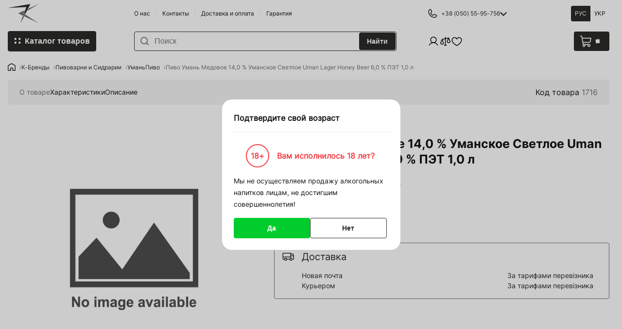

--- FILE ---
content_type: text/html; charset=UTF-8
request_url: https://korysno.com/pivo-uman-medovoe-140-umanskoe-svetloe-uman-lager-honey-beer-60-pet-10-l/p1716/
body_size: 19780
content:
<!DOCTYPE html>
<html lang="ru">
	<head>
		<meta charset="UTF-8">
		<meta http-equiv="X-UA-Compatible" content="IE=edge">
		<meta name="viewport" content="width=device-width, initial-scale=1.0, maximum-scale=1">
		<meta name="format-detection" content="telephone=no">
		<meta name="google-site-verification" content="BGvjeP310VVoEhBB5TJ8G9YA-UnKsJrf787PQkgle8M" />
		<link rel="shortcut icon" href="/_themes/soft-ua/default-theme/favicon.ico" type="image/x-icon"/>

		<title>Пиво Умань Светлое Honey Lager Уманское Медовое Фильтрованное алкоголя 6,0 % сусло 14,0 % в ПЭТ 1,0 л Украина</title>
<meta name="description" content="Купить заказать Пиво Умань Светлое Уманское Медовое Uman Honey Lager Beer Фильтрованное алкоголя 6,0 % сусло 14,0 % ПЭТ 1,0 л Украина оптовая цена наличие доставка по Украине Korysno.com +380975515808" />
<meta name="keywords" content="пиво, светлое, lager, умань, уманское, медовое, пиво с медом, пиво с мёдом, пет, фильтрованное, алкоголя, 6.0, %, сусло, 14.0 %, бутылка, 1.0, л, украина, чернигов, chernihiv, житомир, zhytomyr, харьков, kharkiv, полтава, poltava, херсон, kherson, киев, kyiv, kiev, запорожье, zaporizhia, луганск, luhansk, донецк, donetsk, винница, vinnytsia, крым, crimea, кировоград, кропивницкий,  kirovohrad, николаев, mykolaiv, суммы, sumy, львов, lviv, черкассы, cherkasy, хмельницкий, khmelnytskyi, волынь, volyn, луцк, lutck, ровно, rivne, ивоно-франковск, ivano-frankivsk, тернополь, ternopil, закарпатье, carpathian, ужгород, ujgorod, черновци, chernivtsi, севастополь, sevastopol, Simferopol, симферополь, +380975515808" />
<meta name="robots" content="index, follow" />
		<meta property="og:image" content="https://korysno.com/_themes/soft-ua/default-theme/img/logo.svg">
		
<link rel="alternate" hreflang="ru-UA" href="https://korysno.com/pivo-uman-medovoe-140-umanskoe-svetloe-uman-lager-honey-beer-60-pet-10-l/p1716/" /><link rel="alternate" hreflang="uk-UA" href="https://korysno.com/uk/pivo-uman-medovoe-140-umanskoe-svetloe-uman-lager-honey-beer-60-pet-10-l/p1716/" />

				    			<link rel="stylesheet" href="/_themes/soft-ua/default-theme/build/app.bd34ce4d.css">
		
    <link rel="stylesheet" href="/_themes/soft-ua/default-theme/build/496.1b5a301f.css"><link rel="stylesheet" href="/_themes/soft-ua/default-theme/build/product.4936ac05.css">
    <link rel="stylesheet" href="/_themes/soft-ua/default-theme/build/top_links.729b2add.css">

		    			<script src="/_themes/soft-ua/default-theme/build/runtime.0e26c05d.js" defer></script><script src="/_themes/soft-ua/default-theme/build/109.3a691caf.js" defer></script><script src="/_themes/soft-ua/default-theme/build/592.c103d09d.js" defer></script><script src="/_themes/soft-ua/default-theme/build/974.ed7f6dbe.js" defer></script><script src="/_themes/soft-ua/default-theme/build/221.cfb2cc0c.js" defer></script><script src="/_themes/soft-ua/default-theme/build/376.77638a1a.js" defer></script><script src="/_themes/soft-ua/default-theme/build/135.0594ecee.js" defer></script><script src="/_themes/soft-ua/default-theme/build/276.93e1a5d0.js" defer></script><script src="/_themes/soft-ua/default-theme/build/348.71555b22.js" defer></script><script src="/_themes/soft-ua/default-theme/build/app.7be3ce70.js" defer></script>
			<script>
const currencySymbol = "₴";
const selectSearchNoResult = "Ничего не найдено";
const selectSearchPlaceholder = "Поиск";
const selectEmptyOptions = "Ничего не найдено";
const selectLoadingText = "Загрузка...";
const weightUnitKg = "кг";
</script>
		
    <script src="/_themes/soft-ua/default-theme/build/188.dc216e2b.js" defer></script><script src="/_themes/soft-ua/default-theme/build/529.1a503a8d.js" defer></script><script src="/_themes/soft-ua/default-theme/build/852.6341915e.js" defer></script><script src="/_themes/soft-ua/default-theme/build/496.27d8adb2.js" defer></script><script src="/_themes/soft-ua/default-theme/build/118.119a6405.js" defer></script><script src="/_themes/soft-ua/default-theme/build/product.35533260.js" defer></script>
    <script src="/_themes/soft-ua/default-theme/build/top_links.d9b8042f.js" defer></script>
		<link rel="dns-prefetch" href="https://connect.facebook.net">
<link rel="preconnect" href="https://connect.facebook.net">

<link rel="dns-prefetch" href="https://www.googletagmanager.com">
<link rel="preconnect" href="https://www.googletagmanager.com">

<link rel="dns-prefetch" href="https://www.gstatic.com/">
<link rel="preconnect" href="https://www.gstatic.com/">

<link rel="dns-prefetch" href="https://script.hotjar.com/">
<link rel="preconnect" href="https://script.hotjar.com/">


<!-- Google tag (gtag.js) -->
<script async src="https://www.googletagmanager.com/gtag/js?id=UA-131187773-2"></script>
<script>
    window.dataLayer = window.dataLayer || [];
    function gtag(){dataLayer.push(arguments);}
    gtag('js', new Date());

    gtag('config', 'UA-131187773-2');
</script>


	</head>
	<body>
		


							<header>
				<div class="top-line">

					<div class='logo'>
						<a href="https://korysno.com/">
							<img src="/_themes/soft-ua/default-theme/img/logo.svg" alt="logo">
						</a>
					</div>

					<div class="static-links">
						        <ul>
            
                <li class="first">        <a href="https://korysno.com/about/">О нас</a>        
    </li>

    
                <li>        <a href="https://korysno.com/contacts/">Контакты</a>        
    </li>

    
                <li>        <a href="https://korysno.com/delivery/">Доставка и оплата</a>        
    </li>

    
                <li class="last">        <a href="https://korysno.com/warranty/">Гарантия</a>        
    </li>


    </ul>

					</div>

					<div class="phones" id="phones">
												<div class="drop-menu-wrapper" id="phones-menu-btn">
															+38 (050) 55-95-756
														<img width="10" src="/_themes/soft-ua/default-theme/img/chevron_down_dark.svg" alt="chevron down icon">
							<ul class="drop-menu" id="phones-drop-menu">
																																															<li>
																																		<img src="/_themes/soft-ua/default-theme/img/vodaphone.svg" height="16" width="16" alt="vodaphone">
																						<a class="phone-number" href="tel:+380505595756">+38 (050) 55-95-756</a>
										</li>
																								</ul>
						</div>
					</div>

					
					<div class='lang'>
						
    <ul><li class='active'>
                    Рус
                </li><li><a href="/uk/pivo-uman-medovoe-140-umanskoe-svetloe-uman-lager-honey-beer-60-pet-10-l/p1716/">
                            Укр
                        </a></li></ul>
					</div>
				</div>

				<div class="bottom-line">
					<div class="before-logo">
						<div id="menu"></div>

						<nav>
							<button type="button" id="nav_btn">
								Каталог товаров
							</button>
							
<div class="catalog-wrapper">
    <ul class="lvl_1">                 <li class="catalogMenu-li">
            <a href="/brendy/c1192/">
                <img src="/_themes/soft-ua/default-theme/img/mainColor2/catalog_lvl2.svg" alt="catalog"/>
                К-Бренды
            </a>
                        <ul class="lvl_2">
                            <li class="catalogMenu-li">
            <a href="/all-beer/c1227/">
                Пивоварни и Сидрарии
            </a>
                            <ul class="lvl_3">                                 <li class="catalogMenu-li">
            <a href="/kapitan-gold-kiliya-titan/c1444/">
                Kapitan - Килийская пивоварня
            </a>
                    </li>
            <li class="catalogMenu-li">
            <a href="/borodach-kiliyskaya-pivovarnya/c1722/">
                Бородач - Килийская Пивоварня
            </a>
                    </li>
            <li class="catalogMenu-li">
            <a href="/gava-beer-kara/c1770/">
                Кара
            </a>
                    </li>
            <li class="catalogMenu-li">
            <a href="/cidre-royal/c1695/">
                Cidre Royal - Золотоноша
            </a>
                    </li>
            <li class="catalogMenu-li">
            <a href="/kumpel-lviv-kumpel/c1718/">
                Кумпель - Львов Kumpel
            </a>
                    </li>
            <li class="catalogMenu-li">
            <a href="/noway-darling-brewery/c1768/">
                Ни за что Милая
            </a>
                    </li>
            <li class="catalogMenu-li">
            <a href="/gardenz/c1425/">
                GardenZ
            </a>
                    </li>
            <li class="catalogMenu-li">
            <a href="/nova-bavariya-kharkiv/c1698/">
                Новая Бавария - Харьков
            </a>
                    </li>
            <li class="catalogMenu-li">
            <a href="/party-mix-energy/c1724/">
                Party Mix Energy
            </a>
                    </li>
            <li class="catalogMenu-li">
            <a href="/el-sidro-el-sidro/c1725/">
                El Sidro Эль Сидро
            </a>
                    </li>
            <li class="catalogMenu-li">
            <a href="/private-gardens/c1424/">
                Private Gardens - Харьков
            </a>
                    </li>
            <li class="catalogMenu-li">
            <a href="/umanpivo/c1445/">
                УманьПиво
            </a>
                    </li>
            <li class="catalogMenu-li">
            <a href="/zlato-beer/c1690/">
                Zlato Beer - Золотоноша
            </a>
                    </li>
            <li class="catalogMenu-li">
            <a href="/bavaria/c1401/">
                Bavaria
            </a>
                    </li>
            <li class="catalogMenu-li">
            <a href="/hollandia/c1767/">
                Hollandia
            </a>
                    </li>
            <li class="catalogMenu-li">
            <a href="/frankfurter-germaniya/c1747/">
                Frankfurter - Германия
            </a>
                    </li>
            <li class="catalogMenu-li">
            <a href="/prikarpatskaya-pivnaya-manufaktura/c1699/">
                Прикарпатская Пивная Мануфактура
            </a>
                    </li>
            <li class="catalogMenu-li">
            <a href="/budweiser-budvar/c1294/">
                Budweiser Budvar
            </a>
                    </li>
            <li class="catalogMenu-li">
            <a href="/dab/c1402/">
                DAB - Dortmunder Actien-Brauerei
            </a>
                    </li>
            <li class="catalogMenu-li">
            <a href="/schfferhofer-weizenbier/c1380/">
                Schöfferhofer Weizenbier GmbH
            </a>
                    </li>
            <li class="catalogMenu-li">
            <a href="/henninger/c1763/">
                Henninger
            </a>
                    </li>
            <li class="catalogMenu-li">
            <a href="/berliner/c1764/">
                Berliner
            </a>
                    </li>
            <li class="catalogMenu-li">
            <a href="/binding/c1765/">
                Binding
            </a>
                    </li>
            <li class="catalogMenu-li">
            <a href="/radeberger-gruppe-ag/c1381/">
                Radeberger Gruppe AG
            </a>
                    </li>
            <li class="catalogMenu-li">
            <a href="/zipfer/c1759/">
                Zipfer
            </a>
                    </li>
            <li class="catalogMenu-li">
            <a href="/gsser/c1672/">
                Gösser
            </a>
                    </li>
            <li class="catalogMenu-li">
            <a href="/puntigamer/c1760/">
                Puntigamer
            </a>
                    </li>
            <li class="catalogMenu-li">
            <a href="/benediktiner/c1412/">
                Benediktiner
            </a>
                    </li>
            <li class="catalogMenu-li">
            <a href="/maxs-craft-brewery-kiev/c1727/">
                Max&#039;s Craft Brewery - Киев
            </a>
                    </li>
            <li class="catalogMenu-li">
            <a href="/blanche-de-namur/c1400/">
                Blanche de Namur
            </a>
                    </li>
            <li class="catalogMenu-li">
            <a href="/welfbrfau/c1694/">
                WelfBrfau
            </a>
                    </li>
            <li class="catalogMenu-li">
            <a href="/kostritzer/c1411/">
                Köstritzer
            </a>
                    </li>
            <li class="catalogMenu-li">
            <a href="/altbier/c1691/">
                AltBier - Харьков
            </a>
                    </li>
            <li class="catalogMenu-li">
            <a href="/konig/c1409/">
                König Ludwig
            </a>
                    </li>
            <li class="catalogMenu-li">
            <a href="/bitburger/c1413/">
                Bitburger
            </a>
                    </li>
            <li class="catalogMenu-li">
            <a href="/lander-brau/c1761/">
                Lander Brau
            </a>
                    </li>
            <li class="catalogMenu-li">
            <a href="/brouwerijt-ij/c1762/">
                Brouwerij&#039;t IJ
            </a>
                    </li>
            <li class="catalogMenu-li">
            <a href="/primator/c1265/">
                Primator
            </a>
                    </li>
            <li class="catalogMenu-li">
            <a href="/oettinger/c1615/">
                OeTTINGER
            </a>
                    </li>
            <li class="catalogMenu-li">
            <a href="/krombacher/c1399/">
                Krombacher
            </a>
                    </li>
            <li class="catalogMenu-li">
            <a href="/volynskiy-brovar/c1368/">
                Волынский Бровар
            </a>
                    </li>
            <li class="catalogMenu-li">
            <a href="/dudlyar/c1442/">
                Дудляр - Кропивницкий
            </a>
                    </li>
            <li class="catalogMenu-li">
            <a href="/heming/c1696/">
                Heming
            </a>
                    </li>
            <li class="catalogMenu-li">
            <a href="/leprekon/c1711/">
                Leprekon Запорожье Лепрекон
            </a>
                    </li>
            <li class="catalogMenu-li">
            <a href="/limburgse-witte/c1675/">
                Limburgse Witte
            </a>
                    </li>
            <li class="catalogMenu-li">
            <a href="/lwenbru/c1673/">
                Löwenbräu
            </a>
                    </li>
            <li class="catalogMenu-li">
            <a href="/steffi/c1671/">
                Steffi
            </a>
                    </li>
            <li class="catalogMenu-li">
            <a href="/plzensky-prazdroj/c1665/">
                Plzensky Prazdroj
            </a>
                    </li>
            <li class="catalogMenu-li">
            <a href="/zubr/c1233/">
                Zubr
            </a>
                    </li>
            <li class="catalogMenu-li">
            <a href="/zlaty-bazant/c1276/">
                Zlaty Bazant
            </a>
                    </li>
            <li class="catalogMenu-li">
            <a href="/litovel/c1213/">
                Litovel
            </a>
                    </li>
            <li class="catalogMenu-li">
            <a href="/holba/c1234/">
                Holba
            </a>
                    </li>
            <li class="catalogMenu-li">
            <a href="/belhaven-brewery/c1375/">
                Belhaven Brewery
            </a>
                    </li>
            <li class="catalogMenu-li">
            <a href="/youngs/c1371/">
                Young&#039;s
            </a>
                    </li>
            <li class="catalogMenu-li">
            <a href="/steiger/c1272/">
                Steiger
            </a>
                    </li>
            <li class="catalogMenu-li">
            <a href="/cernovar/c1267/">
                Černovar
            </a>
                    </li>
            <li class="catalogMenu-li">
            <a href="/prazacka/c1266/">
                Pražačka
            </a>
                    </li>
            <li class="catalogMenu-li">
            <a href="/codys/c1645/">
                Cody&#039;s
            </a>
                    </li>
            <li class="catalogMenu-li">
            <a href="/arcobru/c1638/">
                Arcobräu
            </a>
                    </li>
            <li class="catalogMenu-li">
            <a href="/old-prague/c1637/">
                Old Prague
            </a>
                    </li>
            <li class="catalogMenu-li">
            <a href="/lemberg-craft-brewery/c1621/">
                Lemberg Craft Brewery
            </a>
                    </li>
            <li class="catalogMenu-li">
            <a href="/podkovan/c1620/">
                Podkovan
            </a>
                    </li>
            <li class="catalogMenu-li">
            <a href="/weihenstephaner/c1655/">
                Weihenstephaner
            </a>
                    </li>
            <li class="catalogMenu-li">
            <a href="/bayreuther/c1656/">
                Bayreuther
            </a>
                    </li>
            <li class="catalogMenu-li">
            <a href="/bear-beer/c1617/">
                Bear Beer
            </a>
                    </li>
            <li class="catalogMenu-li">
            <a href="/faxe/c1616/">
                Faxe
            </a>
                    </li>
            <li class="catalogMenu-li">
            <a href="/makar-beer/c1283/">
                Makar Beer
            </a>
                    </li>
            <li class="catalogMenu-li">
            <a href="/tertsiya/c1443/">
                Терция
            </a>
                    </li>
            <li class="catalogMenu-li">
            <a href="/fest/c1441/">
                Fest
            </a>
                    </li>
            <li class="catalogMenu-li">
            <a href="/rebel/c1423/">
                Rebel
            </a>
                    </li>
            <li class="catalogMenu-li">
            <a href="/royal-unibrew/c1414/">
                Royal Unibrew
            </a>
                    </li>
            <li class="catalogMenu-li">
            <a href="/licher/c1410/">
                Licher
            </a>
                    </li>
            <li class="catalogMenu-li">
            <a href="/monchshof/c1408/">
                Mönchshof
            </a>
                    </li>
            <li class="catalogMenu-li">
            <a href="/eku/c1407/">
                EKU
            </a>
                    </li>
            <li class="catalogMenu-li">
            <a href="/kapuziner/c1406/">
                Kapuziner
            </a>
                    </li>
            <li class="catalogMenu-li">
            <a href="/kulmbacher-brauerei/c1405/">
                Kulmbacher Brauerei
            </a>
                    </li>
            <li class="catalogMenu-li">
            <a href="/olvi-group/c1404/">
                Olvi Group
            </a>
                    </li>
            <li class="catalogMenu-li">
            <a href="/vilkmerges/c1403/">
                Vilkmerges
            </a>
                    </li>
            <li class="catalogMenu-li">
            <a href="/bakalr/c1268/">
                Bakalář
            </a>
                    </li>
            <li class="catalogMenu-li">
            <a href="/kaiserdom/c1286/">
                Kaiserdom
            </a>
                    </li>
            <li class="catalogMenu-li">
            <a href="/hofbrau/c1332/">
                Hofbräu
            </a>
                    </li>
            <li class="catalogMenu-li">
            <a href="/john-smiths-brewery/c1379/">
                John Smith&#039;s Brewery
            </a>
                    </li>
            <li class="catalogMenu-li">
            <a href="/diageo/c1378/">
                Diageo
            </a>
                    </li>
            <li class="catalogMenu-li">
            <a href="/fuller-smith-i-turner-plc/c1377/">
                Fuller Smith &amp; Turner PLC
            </a>
                    </li>
            <li class="catalogMenu-li">
            <a href="/greene-king-brewery/c1376/">
                Greene King Brewery
            </a>
                    </li>
            <li class="catalogMenu-li">
            <a href="/wells-i-youngs/c1374/">
                Wells &amp; Young&#039;s
            </a>
                    </li>
            <li class="catalogMenu-li">
            <a href="/leffe/c1370/">
                Leffe
            </a>
                    </li>
            <li class="catalogMenu-li">
            <a href="/konix-brewery/c1364/">
                Konix Brewery
            </a>
                    </li>
            <li class="catalogMenu-li">
            <a href="/karlsbrau/c1363/">
                Karlsbrau
            </a>
                    </li>
            <li class="catalogMenu-li">
            <a href="/beckers/c1362/">
                Beckers
            </a>
                    </li>
            <li class="catalogMenu-li">
            <a href="/paderborner/c1361/">
                Paderborner
            </a>
                    </li>
            <li class="catalogMenu-li">
            <a href="/keler/c1360/">
                Keler
            </a>
                    </li>
            <li class="catalogMenu-li">
            <a href="/varvar/c1345/">
                Varvar
            </a>
                    </li>
            <li class="catalogMenu-li">
            <a href="/roman-belgian-beer/c1344/">
                Roman Belgian Beer
            </a>
                    </li>
            <li class="catalogMenu-li">
            <a href="/floreffe/c1343/">
                Floreffe
            </a>
                    </li>
            <li class="catalogMenu-li">
            <a href="/lefebvre/c1342/">
                Brasserie Lefebvre
            </a>
                    </li>
            <li class="catalogMenu-li">
            <a href="/blanche/c1340/">
                Blanche de Charleroi
            </a>
                    </li>
            <li class="catalogMenu-li">
            <a href="/abbaye/c1339/">
                Abbaye
            </a>
                    </li>
            <li class="catalogMenu-li">
            <a href="/bernard/c1338/">
                Bernard
            </a>
                    </li>
            <li class="catalogMenu-li">
            <a href="/praga/c1337/">
                Praga
            </a>
                    </li>
            <li class="catalogMenu-li">
            <a href="/tennents/c1336/">
                Tennent&#039;s
            </a>
                    </li>
            <li class="catalogMenu-li">
            <a href="/magners/c1335/">
                Magner`s
            </a>
                    </li>
            <li class="catalogMenu-li">
            <a href="/oharas/c1334/">
                О`Hara`s
            </a>
                    </li>
            <li class="catalogMenu-li">
            <a href="/estrella-damm/c1333/">
                Estrella Damm
            </a>
                    </li>
            <li class="catalogMenu-li">
            <a href="/huber/c1354/">
                Huber
            </a>
                    </li>
            <li class="catalogMenu-li">
            <a href="/fischers/c1331/">
                Fischer`s
            </a>
                    </li>
            <li class="catalogMenu-li">
            <a href="/erdinger/c1330/">
                Erdinger
            </a>
                    </li>
            <li class="catalogMenu-li">
            <a href="/stiftung/c1438/">
                Stiftung
            </a>
                    </li>
            <li class="catalogMenu-li">
            <a href="/rychtar/c1325/">
                Rychtář
            </a>
                    </li>
            <li class="catalogMenu-li">
            <a href="/zywiec/c1298/">
                Zywiec
            </a>
                    </li>
            <li class="catalogMenu-li">
            <a href="/okocim/c1297/">
                Okocim
            </a>
                    </li>
            <li class="catalogMenu-li">
            <a href="/jever/c1296/">
                Jever
            </a>
                    </li>
            <li class="catalogMenu-li">
            <a href="/heineken/c1295/">
                Heineken
            </a>
                    </li>
            <li class="catalogMenu-li">
            <a href="/hoegaarden/c1288/">
                Hoegaarden
            </a>
                    </li>
            <li class="catalogMenu-li">
            <a href="/agrus/c1293/">
                Agrus
            </a>
                    </li>
            <li class="catalogMenu-li">
            <a href="/stein/c1280/">
                Stein
            </a>
                    </li>
            <li class="catalogMenu-li">
            <a href="/popper/c1279/">
                Popper
            </a>
                    </li>
            <li class="catalogMenu-li">
            <a href="/primus/c1278/">
                Primus
            </a>
                    </li>
            <li class="catalogMenu-li">
            <a href="/radegast/c1277/">
                Radegast
            </a>
                    </li>
            <li class="catalogMenu-li">
            <a href="/rolinck/c1271/">
                Rolinck
            </a>
                    </li>
            <li class="catalogMenu-li">
            <a href="/memminger/c1269/">
                Memminger
            </a>
                    </li>
            <li class="catalogMenu-li">
            <a href="/kalnapilis/c1264/">
                Kalnapilis
            </a>
                    </li>
            <li class="catalogMenu-li">
            <a href="/volfas-engelman/c1270/">
                Volfas Engelman
            </a>
                    </li>
            <li class="catalogMenu-li">
            <a href="/clausthaler/c1285/">
                Clausthaler
            </a>
                    </li>
            <li class="catalogMenu-li">
            <a href="/fayne-narodne-pivo/c1701/">
                Файне Народне Пиво
            </a>
                    </li>
            <li class="catalogMenu-li">
            <a href="/lemberger/c1702/">
                Lemberger Львов
            </a>
                    </li>
            <li class="catalogMenu-li">
            <a href="/one-in-a-million/c1700/">
                One in a Million*
            </a>
                    </li>
    
                </ul>
                    </li>
            <li class="catalogMenu-li">
            <a href="/vinokurni/c1676/">
                Виноделы
            </a>
                            <ul class="lvl_3">                                 <li class="catalogMenu-li">
            <a href="/funky-wine/c1748/">
                Funky Wine - Cotnar
            </a>
                    </li>
            <li class="catalogMenu-li">
            <a href="/stocco-italiya/c1742/">
                Stocco - Италия
            </a>
                    </li>
            <li class="catalogMenu-li">
            <a href="/casa-vinicola-costanza-italiya/c1741/">
                Casa Vinicola Costanza - Италия
            </a>
                    </li>
            <li class="catalogMenu-li">
            <a href="/tairovo/c1734/">
                TAIROVO
            </a>
                    </li>
            <li class="catalogMenu-li">
            <a href="/vynhol-oksamytne-winehall/c1688/">
                WINEHALL - Винхол Оксамитне
            </a>
                    </li>
            <li class="catalogMenu-li">
            <a href="/villa-tinta-vinholi-oksamitne/c1689/">
                Villa TINTA - Винхоли Оксамитне
            </a>
                    </li>
            <li class="catalogMenu-li">
            <a href="/tiziano/c1681/">
                Tiziano
            </a>
                    </li>
            <li class="catalogMenu-li">
            <a href="/gross-libental/c1677/">
                Гросс-Либенталь
            </a>
                    </li>
            <li class="catalogMenu-li">
            <a href="/katovskiy-vinzavod/c1723/">
                Катовский Винзавод
            </a>
                    </li>
    
                </ul>
                    </li>
            <li class="catalogMenu-li">
            <a href="/napitki/c1256/">
                Напитки по Брендам
            </a>
                            <ul class="lvl_3">                                 <li class="catalogMenu-li">
            <a href="/yarilo/c1726/">
                Ярило
            </a>
                    </li>
            <li class="catalogMenu-li">
            <a href="/umanskaya-bezalkogolka/c1717/">
                Уманская безалкоголка
            </a>
                    </li>
            <li class="catalogMenu-li">
            <a href="/royal-fruit-zolotonosha/c1716/">
                Golden Keg: Royal Fruit Garden - Золотоноша
            </a>
                    </li>
            <li class="catalogMenu-li">
            <a href="/vinnitskaya-pishchevaya-fabrika/c1715/">
                Винницкая Пищевая Фабрика (ВХС)
            </a>
                    </li>
            <li class="catalogMenu-li">
            <a href="/okf/c1674/">
                OKF
            </a>
                    </li>
            <li class="catalogMenu-li">
            <a href="/mountain-dew/c1670/">
                Mountain Dew
            </a>
                    </li>
            <li class="catalogMenu-li">
            <a href="/dr-pepper/c1600/">
                Dr. Pepper
            </a>
                    </li>
            <li class="catalogMenu-li">
            <a href="/korkus/c1664/">
                Korkus
            </a>
                    </li>
            <li class="catalogMenu-li">
            <a href="/coffee/c1452/">
                Кофе
            </a>
                    </li>
            <li class="catalogMenu-li">
            <a href="/alcohol-killer/c1619/">
                Alcohol Killer
            </a>
                    </li>
            <li class="catalogMenu-li">
            <a href="/thai-coco/c1601/">
                Thai COCO
            </a>
                    </li>
            <li class="catalogMenu-li">
            <a href="/oxylife/c1597/">
                OXYLife
            </a>
                    </li>
            <li class="catalogMenu-li">
            <a href="/fromin/c1596/">
                Fromin
            </a>
                    </li>
            <li class="catalogMenu-li">
            <a href="/sribna/c1478/">
                Срибна
            </a>
                    </li>
            <li class="catalogMenu-li">
            <a href="/nezhinskoe-moloko/c1435/">
                Нежинское молоко
            </a>
                    </li>
            <li class="catalogMenu-li">
            <a href="/truskavetska/c1422/">
                Трускавецкая
            </a>
                    </li>
            <li class="catalogMenu-li">
            <a href="/aquanyanya/c1421/">
                Аква Няня
            </a>
                    </li>
            <li class="catalogMenu-li">
            <a href="/aqua-life/c1420/">
                Aqua Life
            </a>
                    </li>
            <li class="catalogMenu-li">
            <a href="/borjomi/c1419/">
                Боржоми
            </a>
                    </li>
            <li class="catalogMenu-li">
            <a href="/mirgorodska/c1418/">
                Миргородськая
            </a>
                    </li>
            <li class="catalogMenu-li">
            <a href="/morshynska/c1417/">
                Моршинская
            </a>
                    </li>
            <li class="catalogMenu-li">
            <a href="/san-pellegrino/c1416/">
                San Pellegrino
            </a>
                    </li>
            <li class="catalogMenu-li">
            <a href="/acqua-panna/c1415/">
                Acqua Panna
            </a>
                    </li>
            <li class="catalogMenu-li">
            <a href="/contrex/c1359/">
                Contrex
            </a>
                    </li>
            <li class="catalogMenu-li">
            <a href="/novoterskaya/c1358/">
                Новотерская
            </a>
                    </li>
            <li class="catalogMenu-li">
            <a href="/essentuki/c1353/">
                Ессентуки
            </a>
                    </li>
            <li class="catalogMenu-li">
            <a href="/narzan/c1352/">
                Narzan
            </a>
                    </li>
            <li class="catalogMenu-li">
            <a href="/sairme/c1351/">
                Sairme
            </a>
                    </li>
            <li class="catalogMenu-li">
            <a href="/vittel/c1350/">
                Vittel
            </a>
                    </li>
            <li class="catalogMenu-li">
            <a href="/perrier/c1349/">
                Perrier
            </a>
                    </li>
            <li class="catalogMenu-li">
            <a href="/san-benedetto/c1348/">
                San Benedetto
            </a>
                    </li>
            <li class="catalogMenu-li">
            <a href="/surgiva/c1347/">
                Surgiva
            </a>
                    </li>
            <li class="catalogMenu-li">
            <a href="/nabeghlavi/c1341/">
                Nabeghlavi
            </a>
                    </li>
            <li class="catalogMenu-li">
            <a href="/xixo/c1255/">
                XiXo
            </a>
                    </li>
            <li class="catalogMenu-li">
            <a href="/rubicon/c1257/">
                Rubicon
            </a>
                    </li>
            <li class="catalogMenu-li">
            <a href="/farm-kontakt/c1719/">
                Фарм-Контакт
            </a>
                    </li>
    
                </ul>
                    </li>
            <li class="catalogMenu-li">
            <a href="/produkty-pitaniya/c1326/">
                Продукты питания
            </a>
                            <ul class="lvl_3">                                 <li class="catalogMenu-li">
            <a href="/jerky-market/c1746/">
                Jerky Market
            </a>
                    </li>
            <li class="catalogMenu-li">
            <a href="/grizlik/c1710/">
                Гризлик
            </a>
                    </li>
            <li class="catalogMenu-li">
            <a href="/kiliya/c1684/">
                Килия - ООО &quot;Титан&quot;
            </a>
                    </li>
            <li class="catalogMenu-li">
            <a href="/barilla/c1329/">
                Barilla
            </a>
                    </li>
            <li class="catalogMenu-li">
            <a href="/grano-dorato/c1647/">
                Grano Dorato
            </a>
                    </li>
            <li class="catalogMenu-li">
            <a href="/as-babuni/c1668/">
                AS-Babuni
            </a>
                    </li>
            <li class="catalogMenu-li">
            <a href="/rio/c1433/">
                RIO
            </a>
                    </li>
            <li class="catalogMenu-li">
            <a href="/hame/c1428/">
                Hame
            </a>
                    </li>
            <li class="catalogMenu-li">
            <a href="/pamapol/c1651/">
                Pamapol
            </a>
                    </li>
            <li class="catalogMenu-li">
            <a href="/agrico/c1652/">
                Agrico
            </a>
                    </li>
            <li class="catalogMenu-li">
            <a href="/juor/c1653/">
                Juor
            </a>
                    </li>
            <li class="catalogMenu-li">
            <a href="/fisher-king/c1654/">
                Fisher King
            </a>
                    </li>
            <li class="catalogMenu-li">
            <a href="/roja/c1658/">
                Roja
            </a>
                    </li>
            <li class="catalogMenu-li">
            <a href="/bofmar/c1659/">
                Bofmar
            </a>
                    </li>
            <li class="catalogMenu-li">
            <a href="/prymat-group/c1663/">
                Prymat Group
            </a>
                    </li>
            <li class="catalogMenu-li">
            <a href="/kwidzyn/c1660/">
                Kwidzyn
            </a>
                    </li>
            <li class="catalogMenu-li">
            <a href="/trolli/c1464/">
                Trolli
            </a>
                    </li>
            <li class="catalogMenu-li">
            <a href="/haribo/c1463/">
                Haribo
            </a>
                    </li>
            <li class="catalogMenu-li">
            <a href="/domashnie-produkty/c1436/">
                Домашние продукты
            </a>
                    </li>
            <li class="catalogMenu-li">
            <a href="/medodar/c1434/">
                Медодар
            </a>
                    </li>
            <li class="catalogMenu-li">
            <a href="/nezhin/c1426/">
                Нежин
            </a>
                    </li>
            <li class="catalogMenu-li">
            <a href="/gusparo/c1366/">
                Gusparo
            </a>
                    </li>
    
                </ul>
                    </li>
            <li class="catalogMenu-li">
            <a href="/ymka-commercial-refrigerators/c1731/">
                Умка - Холодильные Горки
            </a>
                    </li>
            <li class="catalogMenu-li">
            <a href="/hmelya-i-drozhzhi/c1627/">
                Хмеля и дрожжи
            </a>
                            <ul class="lvl_3">                                 <li class="catalogMenu-li">
            <a href="/angel-yeast/c1693/">
                Angel Yeast
            </a>
                    </li>
            <li class="catalogMenu-li">
            <a href="/drozhzhi-alkogolnye/c1636/">
                Дрожжи алкогольные
            </a>
                    </li>
            <li class="catalogMenu-li">
            <a href="/ag-joh-bart-i-sohn/c1631/">
                AG Joh. Bart &amp; Sohn
            </a>
                    </li>
            <li class="catalogMenu-li">
            <a href="/fermentis-lesaffre/c1630/">
                Fermentis Lesaffre
            </a>
                    </li>
    
                </ul>
                    </li>
            <li class="catalogMenu-li">
            <a href="/smartphone/c1686/">
                Смартфоны и аксесуары
            </a>
                            <ul class="lvl_3">                                 <li class="catalogMenu-li">
            <a href="/iphone/c1687/">
                Apple iPhone
            </a>
                    </li>
            <li class="catalogMenu-li">
            <a href="/baseus/c1721/">
                Baseus
            </a>
                    </li>
    
                </ul>
                    </li>
            <li class="catalogMenu-li">
            <a href="/zemledelie/c1389/">
                Земледелие
            </a>
                            <ul class="lvl_3">                                 <li class="catalogMenu-li">
            <a href="/kobyarin/c1390/">
                Кобьярин
            </a>
                    </li>
            <li class="catalogMenu-li">
            <a href="/shipko-agriculture/c1705/">
                Shipko Agriculture
            </a>
                    </li>
            <li class="catalogMenu-li">
            <a href="/em-research-organisation-inc/c1397/">
                EM Research Organisation INC
            </a>
                    </li>
            <li class="catalogMenu-li">
            <a href="/em-ukraina/c1396/">
                ЕМ Украина
            </a>
                    </li>
    
                </ul>
                    </li>
            <li class="catalogMenu-li">
            <a href="/obuv-odezhda-i-sport/c1524/">
                Обувь, одежда и спорт
            </a>
                            <ul class="lvl_3">                                 <li class="catalogMenu-li">
            <a href="/papillon/c1590/">
                Papillon
            </a>
                    </li>
            <li class="catalogMenu-li">
            <a href="/kappa/c1589/">
                Kappa
            </a>
                    </li>
            <li class="catalogMenu-li">
            <a href="/adidas-slvr/c1588/">
                Adidas SLVR
            </a>
                    </li>
            <li class="catalogMenu-li">
            <a href="/asics/c1587/">
                Asics
            </a>
                    </li>
            <li class="catalogMenu-li">
            <a href="/converse/c1586/">
                Converse
            </a>
                    </li>
            <li class="catalogMenu-li">
            <a href="/vans/c1585/">
                Vans
            </a>
                    </li>
            <li class="catalogMenu-li">
            <a href="/hummel/c1584/">
                Hummel
            </a>
                    </li>
            <li class="catalogMenu-li">
            <a href="/tecnica/c1582/">
                Tecnica
            </a>
                    </li>
            <li class="catalogMenu-li">
            <a href="/kelme/c1581/">
                Kelme
            </a>
                    </li>
            <li class="catalogMenu-li">
            <a href="/under-armour/c1568/">
                Under Armour
            </a>
                    </li>
            <li class="catalogMenu-li">
            <a href="/saucony/c1567/">
                Saucony
            </a>
                    </li>
            <li class="catalogMenu-li">
            <a href="/puma/c1566/">
                Puma
            </a>
                    </li>
            <li class="catalogMenu-li">
            <a href="/new-balance/c1565/">
                New Balance
            </a>
                    </li>
            <li class="catalogMenu-li">
            <a href="/mizuno/c1564/">
                Mizuno
            </a>
                    </li>
            <li class="catalogMenu-li">
            <a href="/le-coq-sportif/c1563/">
                Le Coq Sportif
            </a>
                    </li>
            <li class="catalogMenu-li">
            <a href="/freddy/c1562/">
                Freddy
            </a>
                    </li>
            <li class="catalogMenu-li">
            <a href="/adidas/c1560/">
                Adidas
            </a>
                    </li>
            <li class="catalogMenu-li">
            <a href="/killtec/c1544/">
                Killtec
            </a>
                    </li>
            <li class="catalogMenu-li">
            <a href="/rucanor/c1525/">
                Rucanor
            </a>
                    </li>
    
                </ul>
                    </li>
            <li class="catalogMenu-li">
            <a href="/boats/c1678/">
                Катера и лодки
            </a>
                            <ul class="lvl_3">                                 <li class="catalogMenu-li">
            <a href="/capral/c1679/">
                Capral
            </a>
                    </li>
    
                </ul>
                    </li>
            <li class="catalogMenu-li">
            <a href="/solodovni/c1622/">
                Солодовни
            </a>
                            <ul class="lvl_3">                                 <li class="catalogMenu-li">
            <a href="/slavuta-malt-house/c1624/">
                Slavuta Malt House
            </a>
                    </li>
            <li class="catalogMenu-li">
            <a href="/weyermann/c1623/">
                Weyermann
            </a>
                    </li>
            <li class="catalogMenu-li">
            <a href="/the-swaen/c1639/">
                The Swaen
            </a>
                    </li>
    
                </ul>
                    </li>
            <li class="catalogMenu-li">
            <a href="/izdeliya-iz-dereva/c1642/">
                Изделия из дерева
            </a>
                            <ul class="lvl_3">                                 <li class="catalogMenu-li">
            <a href="/jmj-bousinage/c1643/">
                JMJ Bousinage
            </a>
                    </li>
    
                </ul>
                    </li>
            <li class="catalogMenu-li">
            <a href="/oborudovanie-horeca/c1468/">
                Оборудование HoReCa
            </a>
                            <ul class="lvl_3">                                 <li class="catalogMenu-li">
            <a href="/nescafe/c1472/">
                Nescafe
            </a>
                    </li>
            <li class="catalogMenu-li">
            <a href="/spinel/c1471/">
                Spinel
            </a>
                    </li>
            <li class="catalogMenu-li">
            <a href="/barista/c1470/">
                Barista
            </a>
                    </li>
            <li class="catalogMenu-li">
            <a href="/astoria/c1469/">
                Astoria
            </a>
                    </li>
    
                </ul>
                    </li>
            <li class="catalogMenu-li">
            <a href="/service/c1460/">
                Service
            </a>
                            <ul class="lvl_3">                                 <li class="catalogMenu-li">
            <a href="/bar-service/c1218/">
                Обслуживание бара
            </a>
                    </li>
            <li class="catalogMenu-li">
            <a href="/apple-service/c1461/">
                Apple
            </a>
                    </li>
    
                </ul>
                    </li>
            <li class="catalogMenu-li">
            <a href="/manufacture/c1455/">
                Производство
            </a>
                            <ul class="lvl_3">                                 <li class="catalogMenu-li">
            <a href="/fidat/c1458/">
                Fidat
            </a>
                    </li>
            <li class="catalogMenu-li">
            <a href="/askaynak/c1456/">
                Askaynak
            </a>
                    </li>
    
                </ul>
                    </li>
            <li class="catalogMenu-li">
            <a href="/soft-ua/c1206/">
                SOFT.ua
            </a>
                            <ul class="lvl_3">                                 <li class="catalogMenu-li">
            <a href="/onlayn-magaziny/c1207/">
                Онлайн-магазины
            </a>
                    </li>
            <li class="catalogMenu-li">
            <a href="/analizatory/c1208/">
                Анализаторы
            </a>
                    </li>
    
                </ul>
                    </li>
            <li class="catalogMenu-li">
            <a href="/tara-i-upakovka/c1706/">
                Тара и упаковка
            </a>
                            <ul class="lvl_3">                                 <li class="catalogMenu-li">
            <a href="/pet-co/c1708/">
                Pet.CO
            </a>
                    </li>
            <li class="catalogMenu-li">
            <a href="/mika/c1707/">
                Mika
            </a>
                    </li>
    
                </ul>
                    </li>
    
            </ul>
            <ul class="lvl_3_container">
                <div class="items">
                
                </div>
            </ul>
                    </li>
                <li class="catalogMenu-li">
            <a href="/sport-tovary/c1529/">
                <img src="/_themes/soft-ua/default-theme/img/mainColor2/catalog_lvl2.svg" alt="catalog"/>
                Спорт-товары
            </a>
                        <ul class="lvl_2">
                            <li class="catalogMenu-li">
            <a href="/krossovki/c1543/">
                Кроссовки
            </a>
                    </li>
            <li class="catalogMenu-li">
            <a href="/kedy/c1570/">
                Кеды
            </a>
                    </li>
            <li class="catalogMenu-li">
            <a href="/kurtki-sportivnye/c1541/">
                Куртки спортивные
            </a>
                    </li>
            <li class="catalogMenu-li">
            <a href="/sumki-sportivnye/c1536/">
                Сумки спортивные
            </a>
                    </li>
            <li class="catalogMenu-li">
            <a href="/myachi/c1533/">
                Мячи
            </a>
                    </li>
            <li class="catalogMenu-li">
            <a href="/butylki-dlya-vody/c1530/">
                Бутылки для воды
            </a>
                    </li>
            <li class="catalogMenu-li">
            <a href="/ochki-plavatelnye/c1534/">
                Очки маски и трубки плавательные
            </a>
                    </li>
    
            </ul>
            <ul class="lvl_3_container">
                <div class="items">
                
                </div>
            </ul>
                    </li>
                <li class="catalogMenu-li">
            <a href="/napitki-main/c1365/">
                <img src="/_themes/soft-ua/default-theme/img/mainColor2/catalog_lvl2.svg" alt="catalog"/>
                Напитки
            </a>
                        <ul class="lvl_2">
                            <li class="catalogMenu-li">
            <a href="/servise-box/c1459/">
                Сервис напитков
            </a>
                            <ul class="lvl_3">                                 <li class="catalogMenu-li">
            <a href="/kegi-i-bochka/c1766/">
                Кеги и Бочки
            </a>
                    </li>
            <li class="catalogMenu-li">
            <a href="/beer-technician-bar-service/c1474/">
                Пивной Техник - Bar Service
            </a>
                    </li>
    
                </ul>
                    </li>
            <li class="catalogMenu-li">
            <a href="/beer/c1769/">
                Пиво
            </a>
                            <ul class="lvl_3">                                 <li class="catalogMenu-li">
            <a href="/beer-in-bottle/c1737/">
                Пиво бутылочное
            </a>
                    </li>
            <li class="catalogMenu-li">
            <a href="/pivo-banochnoe/c1751/">
                Пиво баночное
            </a>
                    </li>
    
                </ul>
                    </li>
            <li class="catalogMenu-li">
            <a href="/wine/c1750/">
                Вино
            </a>
                            <ul class="lvl_3">                                 <li class="catalogMenu-li">
            <a href="/vino-v-butylkah/c1757/">
                Вино в бутылках
            </a>
                    </li>
            <li class="catalogMenu-li">
            <a href="/vino-v-bag-in-box/c1758/">
                Вино в Bag-in-box
            </a>
                    </li>
    
                </ul>
                    </li>
            <li class="catalogMenu-li">
            <a href="/sider/c1749/">
                Сидр
            </a>
                            <ul class="lvl_3">                                 <li class="catalogMenu-li">
            <a href="/sidr-bottle/c1753/">
                Сидр бутылочный
            </a>
                    </li>
            <li class="catalogMenu-li">
            <a href="/can-sider/c1754/">
                Сидр баночный
            </a>
                    </li>
            <li class="catalogMenu-li">
            <a href="/sidr-v-bag-in-box/c1755/">
                Сидр в Bag-in-Box
            </a>
                    </li>
    
                </ul>
                    </li>
            <li class="catalogMenu-li">
            <a href="/bezalkogolnye-napitki-pokerbir-alcofree/c1738/">
                Б.а. напитки
            </a>
                    </li>
            <li class="catalogMenu-li">
            <a href="/krepkie-napitki-razlivnye/c1739/">
                Крепкие напитки
            </a>
                    </li>
            <li class="catalogMenu-li">
            <a href="/prohladitelnye-napitki/c1608/">
                Прохладительные напитки
            </a>
                    </li>
            <li class="catalogMenu-li">
            <a href="/pishchevye-dobavki/c1720/">
                Пищевые добавки
            </a>
                    </li>
            <li class="catalogMenu-li">
            <a href="/goryachie-napitki/c1607/">
                Горячие напитки
            </a>
                    </li>
            <li class="catalogMenu-li">
            <a href="/mineralnye-stolovye-vody/c1606/">
                Минеральные, столовые воды
            </a>
                    </li>
            <li class="catalogMenu-li">
            <a href="/poker-beer-shop/c1733/">
                Магазин Покербир
            </a>
                            <ul class="lvl_3">                                 <li class="catalogMenu-li">
            <a href="/draft-beer/c1735/">
                Пиво Разливное
            </a>
                    </li>
            <li class="catalogMenu-li">
            <a href="/draft-sider/c1752/">
                Сидр разливной
            </a>
                    </li>
    
                </ul>
                    </li>
            <li class="catalogMenu-li">
            <a href="/beer-market/c1282/">
                Опт и Кеговые Напитки
            </a>
                            <ul class="lvl_3">                                 <li class="catalogMenu-li">
            <a href="/pivo-razlivnoe-v-kegah/c1728/">
                Пиво в Кегах
            </a>
                    </li>
            <li class="catalogMenu-li">
            <a href="/sidr-razlivnoy-v-kegah/c1729/">
                Сидр в Кегах
            </a>
                    </li>
            <li class="catalogMenu-li">
            <a href="/razlivnoy-kvas-i-limonad-v-kegah/c1714/">
                Б.а. в кегах
            </a>
                    </li>
            <li class="catalogMenu-li">
            <a href="/wine-store/c1680/">
                Вино оптом
            </a>
                    </li>
            <li class="catalogMenu-li">
            <a href="/kraft-beer-in-bottle-and-can/c1605/">
                Пиво в бутылках и банках
            </a>
                    </li>
            <li class="catalogMenu-li">
            <a href="/sidr-v-butylkah-i-bankah/c1730/">
                Сидр в бутылках и банках
            </a>
                    </li>
            <li class="catalogMenu-li">
            <a href="/sneki-i-zakuski/c1646/">
                Снеки и Закуски
            </a>
                    </li>
            <li class="catalogMenu-li">
            <a href="/butylki-i-ballony-s-gazom/c1709/">
                Бутылки и Баллоны с СО2
            </a>
                    </li>
            <li class="catalogMenu-li">
            <a href="/draft-beer-and-sidr-in-keg-pyvo-i-sidr-v-kegah/c1604/">
                Пиво и Сидр в Кегах
            </a>
                    </li>
    
                </ul>
                    </li>
            <li class="catalogMenu-li">
            <a href="/importnoe-pivo-sidry-i-perri/c1602/">
                Импортное пиво, сидры и перри
            </a>
                            <ul class="lvl_3">                                 <li class="catalogMenu-li">
            <a href="/draft-beer-in-keg/c1485/">
                Разливное пиво в кегах
            </a>
                    </li>
            <li class="catalogMenu-li">
            <a href="/pivo-banochnoe-v-zapayke/c1599/">
                Пиво баночное в запайке
            </a>
                    </li>
            <li class="catalogMenu-li">
            <a href="/bottle-beer-in-boxes/c1486/">
                Пиво бутылочное в ящиках
            </a>
                    </li>
    
                </ul>
                    </li>
    
            </ul>
            <ul class="lvl_3_container">
                <div class="items">
                
                </div>
            </ul>
                    </li>
                <li class="catalogMenu-li">
            <a href="/food-store/c1427/">
                <img src="/_themes/soft-ua/default-theme/img/mainColor2/catalog_lvl2.svg" alt="catalog"/>
                Food Store
            </a>
                        <ul class="lvl_2">
                            <li class="catalogMenu-li">
            <a href="/sneki-zakusk-i-deserty/c1736/">
                Снеки на вес
            </a>
                    </li>
            <li class="catalogMenu-li">
            <a href="/kolbasnye-izdeliya/c1685/">
                Колбасные изделия
            </a>
                    </li>
            <li class="catalogMenu-li">
            <a href="/konditerskie-izdeliya/c1610/">
                Кондитерские изделия
            </a>
                    </li>
            <li class="catalogMenu-li">
            <a href="/makaronnye-i-zernovye-izdeliya/c1613/">
                Макаронные и зерновые изделия
            </a>
                    </li>
            <li class="catalogMenu-li">
            <a href="/molochnaya-produktsiya/c1612/">
                Молочная продукция
            </a>
                    </li>
            <li class="catalogMenu-li">
            <a href="/gastronomiya/c1611/">
                Гастрономия
            </a>
                    </li>
    
            </ul>
            <ul class="lvl_3_container">
                <div class="items">
                
                </div>
            </ul>
                    </li>
                <li class="catalogMenu-li">
            <a href="/field-pole-sad-garden-kaleyard-ogorod/c1398/">
                <img src="/_themes/soft-ua/default-theme/img/mainColor2/catalog_lvl2.svg" alt="catalog"/>
                Organic Farming
            </a>
                    </li>
                <li class="catalogMenu-li">
            <a href="/mobilnye-gadzhety/c1703/">
                <img src="/_themes/soft-ua/default-theme/img/mainColor2/catalog_lvl2.svg" alt="catalog"/>
                Мобильные гаджеты
            </a>
                        <ul class="lvl_2">
                            <li class="catalogMenu-li">
            <a href="/smartphones-and-phones/c1704/">
                Смартфоны и телефоны
            </a>
                    </li>
    
            </ul>
            <ul class="lvl_3_container">
                <div class="items">
                
                </div>
            </ul>
                    </li>
                <li class="catalogMenu-li">
            <a href="/horeca-shop/c1467/">
                <img src="/_themes/soft-ua/default-theme/img/mainColor2/catalog_lvl2.svg" alt="catalog"/>
                HoReCa SHOP
            </a>
                    </li>
                <li class="catalogMenu-li">
            <a href="/i-soft/c1180/">
                <img src="/_themes/soft-ua/default-theme/img/mainColor2/catalog_lvl2.svg" alt="catalog"/>
                Купить сайт
            </a>
                        <ul class="lvl_2">
                            <li class="catalogMenu-li">
            <a href="/store/c1179/">
                Интернет-магазины
            </a>
                    </li>
            <li class="catalogMenu-li">
            <a href="/obrabotchiki/c1181/">
                Обработчики
            </a>
                    </li>
    
            </ul>
            <ul class="lvl_3_container">
                <div class="items">
                
                </div>
            </ul>
                    </li>
                <li class="catalogMenu-li">
            <a href="/tovary-po-aktsionnym-tsenam/c1657/">
                <img src="/_themes/soft-ua/default-theme/img/mainColor2/catalog_lvl2.svg" alt="catalog"/>
                Товары по акционным Ценам
            </a>
                    </li>
                <li class="catalogMenu-li">
            <a href="/apple-service-korysno/c1462/">
                <img src="/_themes/soft-ua/default-theme/img/mainColor2/catalog_lvl2.svg" alt="catalog"/>
                Apple Service
            </a>
                    </li>
                <li class="catalogMenu-li">
            <a href="/ingredienty-dlya-piva-i-viski/c1632/">
                <img src="/_themes/soft-ua/default-theme/img/mainColor2/catalog_lvl2.svg" alt="catalog"/>
                Ингредиенты для Пива и Виски
            </a>
                        <ul class="lvl_2">
                            <li class="catalogMenu-li">
            <a href="/derevyannye-bochki-i-chipsy/c1641/">
                Деревянные бочки, чипсы и планки
            </a>
                    </li>
            <li class="catalogMenu-li">
            <a href="/gotovye-nabory/c1640/">
                Готовые наборы
            </a>
                    </li>
            <li class="catalogMenu-li">
            <a href="/solod-malt/c1633/">
                Солод Malt
            </a>
                    </li>
            <li class="catalogMenu-li">
            <a href="/hmel-hopp/c1634/">
                Хмель Hop
            </a>
                    </li>
            <li class="catalogMenu-li">
            <a href="/drozhzhi-ferment/c1635/">
                Дрожжи Ferment
            </a>
                    </li>
    
            </ul>
            <ul class="lvl_3_container">
                <div class="items">
                
                </div>
            </ul>
                    </li>
            </ul>
</div>

						</nav>
					</div>

						<div class="search" id="search">
							<form action="https://korysno.com/quick-search" method="get">
								<div id="input-wrapper" class="">
									<input type="text" autocomplete="off"
										   name="Search[q]"
										   value=""
										   placeholder="Поиск"
									>
									<button class="search-btn filled" data-search-page-url=https://korysno.com/search/>Найти</button>
								</div>
							</form>

							<div class="search-results load">
								<div class="left-side">
									<div class="products">
										<ul></ul>
									</div>
																		<div class="no-result">По вашему запросу ничего не найдено</div>
								</div>
							</div>
							<i class="search-img"></i>
						</div>
						
					<div class="after-logo">

													<div class="auth-block" id="auth-btn">
							</div>
						
						<a class="comparison" href="https://korysno.com/compare/"></a>

						<a class="liked" href="https://korysno.com/wishlist/"></a>

					</div>
						<div class="basket-wrapper">
							<div class="basket loading empty" 
							data-cart-total-price-link="https://korysno.com/cart/api/total-price" 
							data-cart-link="https://korysno.com/cart/api/list" 
							data-cart-modal-link="https://korysno.com/cart/api/cart-modal-list"
							data-wishlist-items-link="https://korysno.com/wishlist/api/get-list"
							>
								<i class="cart-icon"></i>
								<span class="totalPrice">0 ₴</span>
								<div class="cart-popup">
									<div class="header-text">
										<div class="text">
											<span>
												Корзина
											</span>
										</div>
										<div class="close">
											<img src="/_themes/soft-ua/default-theme/img/mainColor2/x-mark.svg" alt="close">
										</div>
									</div>
									<div class="items-wrapper"></div>
									<div class="links-and-total">
										<div class="row-sum">
											<div class="sum-text">Сумма заказа</div>
											<div class="total-price">00 000 ₴</div>
										</div>
										<div class="row-btn">
											<a class="cart-link button not-filled" href="https://korysno.com/cart/">Перейти в корзину</a>
											<a href="https://korysno.com/cart/checkout/" class="checkout button filled">Оформить</a>
										</div>
									</div>
								</div>
							</div>
						</div>
				</div>
			</header>
		
		<main>
							<button class="catalog btn filled">Каталог товаров</button>
			
							                        <section class="breadcrumb">
                <nav id="breadcrumb">
                    <ol itemscope="" itemtype="http://schema.org/BreadcrumbList">
                                        
                        <li class="home" itemscope="" itemprop="itemListElement" itemtype="http://schema.org/ListItem">                        <a href="https://korysno.com/" itemprop="item">
                <span itemprop="name">
        Home
    </span>

    </a>
            <meta itemprop='position' content='1'>
        </li>
    
                
                        <li itemscope="" itemprop="itemListElement" itemtype="http://schema.org/ListItem">                        <a href="https://korysno.com/brendy/c1192/" itemprop="item">
                <span itemprop="name">
        К-Бренды
    </span>

    </a>
            <meta itemprop='position' content='2'>
        </li>
    
                
                        <li itemscope="" itemprop="itemListElement" itemtype="http://schema.org/ListItem">                        <a href="https://korysno.com/all-beer/c1227/" itemprop="item">
                <span itemprop="name">
        Пивоварни и Сидрарии
    </span>

    </a>
            <meta itemprop='position' content='3'>
        </li>
    
                
                        <li itemscope="" itemprop="itemListElement" itemtype="http://schema.org/ListItem">                        <a href="https://korysno.com/umanpivo/c1445/" itemprop="item">
                <span itemprop="name">
        УманьПиво
    </span>

    </a>
            <meta itemprop='position' content='4'>
        </li>
    
                
                        <li itemscope="" itemprop="itemListElement" itemtype="http://schema.org/ListItem">                        <span itemprop="name">
        Пиво Умань Медовое 14,0 % Уманское Светлое Uman Lager Honey Beer 6,0 % ПЭТ 1,0 л
    </span>
            <meta itemprop='position' content='5'>
        </li>
    

                    </ol>
                </nav>
            </section>
        
			
			                            
    <section class="product-page" data-product-id="UHJvZHVjdDoxNzE2">
        <div class="product-navbar">
            <div class="row nav">
                <ul class="tabs-list">
                    <li class="item-product-short-info active">О товаре</li>
                    <li class="item-specifications-full">Характеристики</li>                    <li class="item-description-full">Описание</li>                    <li class="item-accessories" style="display: none">Аксессуары</li>
                    <li class="item-productKits" style="display: none">Комплекты</li>
                </ul>
            </div>
            <div class="product-id">
                <span>Код товара</span> 1716
            </div>
        </div>

        <div class="product-main-block">
            <div id="images">
                                    <img class="no-photo" src="/_themes/soft-ua/default-theme/img/no-photo.png" width="288" alt="Пиво Умань Медовое 14,0 % Уманское Светлое Uman Lager Honey Beer 6,0 % ПЭТ 1,0 л">
                
                
                            </div>

            <div class="product-short-info">
                <h1>Пиво Умань Медовое 14,0 % Уманское Светлое Uman Lager Honey Beer 6,0 % ПЭТ 1,0 л</h1>

                <div class="rating">
                    <div class="stars">
                                                                                    <span class="empty"><img src="/_themes/soft-ua/default-theme/img/mainColor2/star-half.svg" alt=""></span>
                                                                                                                <span class="empty"><img src="/_themes/soft-ua/default-theme/img/mainColor2/star-half.svg" alt=""></span>
                                                                                                                <span class="empty"><img src="/_themes/soft-ua/default-theme/img/mainColor2/star-half.svg" alt=""></span>
                                                                                                                <span class="empty"><img src="/_themes/soft-ua/default-theme/img/mainColor2/star-half.svg" alt=""></span>
                                                                                                                <span class="empty"><img src="/_themes/soft-ua/default-theme/img/mainColor2/star-half.svg" alt=""></span>
                                                                        </div>
                    <div class="comments">
                        <img src="/_themes/soft-ua/default-theme/img/mainColor1/comment.svg" alt="comments">
                        0
                        <div class="add-review">Оставить отзыв</div>
                    </div>
                </div>
                                <div class="price-block">
                    <div class="status-stock out-of-stock">
                        Нет в наличии
                    </div>
                    <div class="prices">
                                                    <div>Договорная</div>
                                                
                                    </div>
                                <div class="buttons">
                    
                    <div class="sub-buttons">
                        <button type="button" class="likeBtn"
                                data-add-url="https://korysno.com/wishlist/api/add-product?productId=UHJvZHVjdDoxNzE2"
                                data-remove-url="https://korysno.com/wishlist/api/remove-product?productId=UHJvZHVjdDoxNzE2"
                                onclick="like(this)"
                                title="В избранное"
                        ></button>

                        <button type="button" class="comparisonBtn "
                                data-url="/compare/api/add?productId=UHJvZHVjdDoxNzE2"
                                onclick="addComparison(this)"
                                title="Сравнить"
                        ></button>
                    </div>
                </div>
            </div>

                
                <div class="add-info-wrapper">
                    <div class="delivery-info">
                        <div class="img"><img src="/_themes/soft-ua/default-theme/img/mainColor2/car.svg" alt="delivery"></div>
                        <div class="text">Доставка</div>
                        <div class="content-info">
                            <ul>
                                <li>
                                    Новая почта <span>За тарифами перевізника</span>
                                </li>
                                <li>
                                    Курьером <span>За тарифами перевізника</span>
                                </li>
                            </ul>
                        </div>
                    </div>

                    
                    <div id="choices-mobile-header">
                        <span class="text"></span>
                        <div class="close-choices">
                            <img src="/_themes/soft-ua/default-theme/img/mainColor2/x-mark.svg" alt="close">
                        </div>
                    </div>
                </div>
            </div>
        </div>

        <div class="product-about">
                            <div class="specifications-short">
                    <h3>Характеристики</h3><div class="show-features" onclick="handleShowFeaturesClick(this)">Все характеристики</div>                    <ol class="more"><li class="">
                                <div class="label">Бренд<span class="tooltip-ico">?</span>
                                        <div class="abs-tooltip">Характеристика указывает на название производителя или бренда выбранного товара</div></div>

                                <div class="value">УманьПиво</div>
                            </li><li class="">
                                <div class="label">Пастеризация<span class="tooltip-ico">?</span>
                                        <div class="abs-tooltip">Нагрев Жидкости до температуры 63-65°С на протяжении 30 мин.</div></div>

                                <div class="value">Пастеризованное</div>
                            </li><li class="">
                                <div class="label">Алкоголь,%<span class="tooltip-ico">?</span>
                                        <div class="abs-tooltip">Показывает процент алкоголя в напитке</div></div>

                                <div class="value">6,0</div>
                            </li><li class="">
                                <div class="label">OG, %<span class="tooltip-ico">?</span>
                                        <div class="abs-tooltip">Начальная плотность сухий веществ в напитке</div></div>

                                <div class="value">14,0</div>
                            </li><li class="hide">
                                <div class="label">Фитинг</div>

                                <div class="value">ПЭТ-пробка</div>
                            </li><li class="hide">
                                <div class="label">Комплектация<span class="tooltip-ico">?</span>
                                        <div class="abs-tooltip">количество товара в еденице</div></div>

                                <div class="value">1 л ПЄТ</div>
                            </li></ol>
                </div>
            
                            <div class="description-short">
                    <h3>Коротко о товаре</h3>
                    <div class="show-description" onclick="handleShowDescriptionClick(this)">Подробнее</div>
                    <div class="description">
                        <h3><span style="color: red">Оригинальная Украиниа</span></h3> <h4><span style="color: green">Продажа кратно 12 шт</span></h4>
                    </div>
                </div>
                    </div>
        
<div id="comments-block" class="comments-block reviews">
    <div class="tittle">
        <h3 class="name">
            Отзывы
            <span>0</span>
        </h3>
        <button onclick="openNewReview()" class="create-comments filled" >
            Оставить отзыв
        </button>
    </div>
            <div class="no-comments">
            Отзывов о данном товаре пока нет. Будьте первым!
        </div>
    </div>


<div class="modal-wrapper" id="add-reviews-modal">
    <div class="modal-content">
        <div class="modal-content-wrapper">
            <div class="modal-header">
                <div class="title">
                        <div>Оставить отзыв</div>
                </div>
                <div class="close-btn">
                    <img src="/_themes/soft-ua/default-theme/img/mainColor2/close.svg" width="12" height="12" alt="close">
                </div>
            </div>

            <div class="modal-main">
                        <form id="review_add" class="selected" method="post" action="https://korysno.com/review/add">
        <div class="response-qc"></div>
        <div class="star-block">
            Оцените по рейтингу
            <div class="set-rating">
                <input type="radio" id="star1" name="rate" value="1">
                <label for="star1"></label>
                <input type="radio" id="star2" name="rate" value="2">
                <label for="star2"></label>
                <input type="radio" id="star3" name="rate" value="3">
                <label for="star3"></label>
                <input type="radio" id="star4" name="rate" value="4">
                <label for="star4"></label>
                <input type="radio" id="star5" name="rate" value="5">
                <label for="star5"></label>
            </div>
        </div>

        <div class="field-row">
            <input required name="name" type="text" placeholder="Ваше имя" value="" autocomplete="off">
        </div>

        <div class="field-row">
            <input class="phone" name="phone" type="tel" placeholder="Ваш телефон" value="" autocomplete="off">
        </div>

        <div class="field-row">
            <input name="email" type="email" placeholder="Ваш e-mail" value="" autocomplete="off">
        </div>

        <div class="field-row">
            <textarea required name="text" rows="3" placeholder="Отзыв"></textarea>
        </div>

        <input type="hidden" name="entityId" value="UHJvZHVjdDoxNzE2">
        <input type="hidden" name="parentId" value="">
        <input type="hidden" name="url" value="https://korysno.com/pivo-uman-medovoe-140-umanskoe-svetloe-uman-lager-honey-beer-60-pet-10-l/p1716/">
        <input type="hidden" name="review_form[submit]" value="">

        
        <script src="https://www.google.com/recaptcha/api.js?hl=ru"></script><div class="g-recaptcha" data-theme="light" data-size="normal" data-type="image" data-sitekey="6LdabV8UAAAAAJT8FZn5smdNCRjat2mmVMt_5kX6" data-callback="" data-expired-callback="" data-bind="" data-badge=""></div><noscript><div style="width: 302px; height: 352px;"><div style="width: 302px; height: 352px; position: relative;"><div style="width: 302px; height: 352px; position: absolute;"><iframe src="https://www.google.com/recaptcha/api/fallback?k=6LdabV8UAAAAAJT8FZn5smdNCRjat2mmVMt_5kX6"
                  style="width: 302px; height:352px; border-style: none; overflow: hidden;"
              ></iframe></div><div style="width: 250px; height: 80px; position: absolute; border-style: none; bottom: 21px; left: 25px; margin: 0; padding: 0; right: 25px;"><textarea id="g-recaptcha-response" name="g-recaptcha-response"
                    class="g-recaptcha-response"
                    style="width: 250px; height: 80px; border: 1px solid #c1c1c1; margin: 0; padding: 0; resize: none;"
              ></textarea></div></div></div></noscript>

        <div style="margin-top: 10px;">
            <button type="submit" class="button filled">
                Отправить
            </button>
        </div>
    </form>
            </div>
        </div>
    </div>
</div>

<div class="modal-wrapper" id="success-review-modal">
    <div class="modal-content">
        <div class="modal-content-wrapper">
            <div class="modal-header">
                <div class="title">
                        <div>Ваш отзыв успешно добавлен</div>
                </div>
                <div class="close-btn">
                    <img src="/_themes/soft-ua/default-theme/img/mainColor2/close.svg" width="12" height="12" alt="close">
                </div>
            </div>

            <div class="modal-main">
                    <div class="success-text">Он будет выведен на сайт после проверки модератором</div>
            </div>
        </div>
    </div>
</div>
                    <div class="specifications-full">
                <h3>Характеристики</h3>
                                <ol><li class="">
                            <div class="label">Страна производства<span class="tooltip-ico">?</span>
                                    <div class="abs-tooltip">Характеристика говорит о том, в какой стране данный товар произведен</div></div>

                            <div class="value">Украина</div>
                        </li><li class="">
                            <div class="label">Бренд<span class="tooltip-ico">?</span>
                                    <div class="abs-tooltip">Характеристика указывает на название производителя или бренда выбранного товара</div></div>

                            <div class="value">УманьПиво</div>
                        </li><li class="">
                            <div class="label">Рекомендуется для<span class="tooltip-ico">?</span>
                                    <div class="abs-tooltip">Описание характеристики, определяющей для какой категории потребителей следует использовать этот товар</div></div>

                            <div class="value">взрослых, 18+</div>
                        </li><li class="">
                            <div class="label">Вкус</div>

                            <div class="value">светлое, медовое</div>
                        </li><li class="hide">
                            <div class="label">Пастеризация<span class="tooltip-ico">?</span>
                                    <div class="abs-tooltip">Нагрев Жидкости до температуры 63-65°С на протяжении 30 мин.</div></div>

                            <div class="value">Пастеризованное</div>
                        </li><li class="hide">
                            <div class="label">Алкоголь,%<span class="tooltip-ico">?</span>
                                    <div class="abs-tooltip">Показывает процент алкоголя в напитке</div></div>

                            <div class="value">6,0</div>
                        </li><li class="hide">
                            <div class="label">OG, %<span class="tooltip-ico">?</span>
                                    <div class="abs-tooltip">Начальная плотность сухий веществ в напитке</div></div>

                            <div class="value">14,0</div>
                        </li><li class="hide">
                            <div class="label">Фильтрация</div>

                            <div class="value">Да</div>
                        </li><li class="hide">
                            <div class="label">Сорт</div>

                            <div class="value">Светлое</div>
                        </li><li class="hide">
                            <div class="label">Стиль пива</div>

                            <div class="value">Lager, Light Beer, Laght Lager</div>
                        </li><li class="hide">
                            <div class="label">Объём</div>

                            <div class="value">1,0 л</div>
                        </li><li class="hide">
                            <div class="label">Тара</div>

                            <div class="value">ПЭТ-бутылка</div>
                        </li><li class="hide">
                            <div class="label">Фитинг</div>

                            <div class="value">ПЭТ-пробка</div>
                        </li><li class="hide">
                            <div class="label">Комплектация<span class="tooltip-ico">?</span>
                                    <div class="abs-tooltip">количество товара в еденице</div></div>

                            <div class="value">1 л ПЄТ</div>
                        </li><li class="hide">
                            <div class="label">Упаковка<span class="tooltip-ico">?</span>
                                    <div class="abs-tooltip">Состав упаковки, минимальный для продажи</div></div>

                            <div class="value">12 бутылок</div>
                        </li><li class="hide">
                            <div class="label">Блок</div>

                            <div class="value">12 бут</div>
                        </li></ol>
            </div>
                            <div class="description-full">
                <h3>О товаре</h3>
                <div class="description">
                    <p>&nbsp;</p>

<p><img alt="Обмеження по вживанню алкоголя" src="https://korysno.com/upload/b887139/image/obmejennia_alcohol_(1).jpg" style="width: 90%; display: block; margin-left: auto; margin-right: auto;" /></p>

                </div>
            </div>
            </section>

    <section
            id="similarProducts"
            class="similar"
            hx-get="/similarProducts/UHJvZHVjdDoxNzE2/"
            hx-trigger="load"
            hx-target="#similarProducts"
            hx-swap="innerHTML"
    >
    </section>

    <section
            id="accessories"
            class="accessories"
            hx-get="/accessory/UHJvZHVjdDoxNzE2"
            hx-trigger="load"
            hx-target="#accessories"
            hx-swap="innerHTML"
    >
    </section>

    <section
        id="productKits"
        class="productKits"
        hx-get="/product-kit/UHJvZHVjdDoxNzE2/1/"
        hx-trigger="load"
        hx-target="#productKits"
        hx-swap="innerHTML"
    >
    </section>

    <div class="modal-wrapper" id="cart-modal">
    <div class="modal-content">

        <div class="modal-header">
            <div class="title">
															<div class="product-added default">
									<i>
										<img src="/_themes/soft-ua/default-theme/img/mainColor2/checked.svg" alt="checked">
									</i>
									<span>
										Товар добавлен в корзину
									</span>
								</div>
								<div class="credit">
									<span>
										Оплата частями
									</span>
								</div>
							            </div>
            <div class="close-btn">
                <img src="/_themes/soft-ua/default-theme/img/mainColor2/close.svg" width="12" height="12" alt="close">
            </div>
        </div>

        <div class="modal-main">
											<div class="product-added-content">
							<div class="items-wrapper"></div>

												</div>
					        </div>
			<div class="modal-fixed-footer">
				<div class="links-and-total promo-and-total">
					<div class="total-wrapper">
						<span>В корзине</span>
						<span class="item-count">0</span>
						<span>товары(ов) на сумму</span>
						<span class="total-price">
							<span class="value">00 000 ₴</span>
						</span>
					</div>
						<span class="total-weight">
							<span class="value"></span>
						</span>
					<a class="cart-link button not-filled" href="https://korysno.com/cart/">Перейти в корзину</a>
				</div>

				<div class="buttons-wrapper">
					<a href="https://korysno.com/cart/checkout/" class="checkout button filled default">Оформить</a>
					<a href="https://korysno.com/cart/checkout/" class="checkout button filled credit">Оформить кредит</a>
					<button class="continue not-filled">Продолжить покупки</button>
				</div>
			</div>
    </div>
</div>
    
<div class="modal-wrapper" id="oneClick-modal">
    <div class="modal-content">
        <div class="modal-content-wrapper">
            <div class="modal-header">
                <div class="title">
                        <div>Оформить заказ в 1 клик</div>
                </div>
                <div class="close-btn">
                    <img src="/_themes/soft-ua/default-theme/img/mainColor2/close.svg" width="12" height="12" alt="close">
                </div>
            </div>

            <div class="modal-main">
                    <form id="quick-product-checkout" name="quick-product-checkout" class="selected" method="post" action="https://korysno.com/cart/quick-product-checkout"
    >
        <div class="response-qc"></div>
        <div class="col-sm-10 q-checkout-form__field-row field-row">
            <input name="name"
                   type="text"
                   id="quick-product-checkout_name"
                   placeholder="Ваше имя"
                   value=""
                   autocomplete="off"
            >
        </div>
        <div class="col-sm-10 q-checkout-form__field-row field-row">
            <input required class="phone"
                   name="phone"
                   type="tel"
                   id="quick-product-checkout_phone"
                   placeholder="Ваш телефон"
                   value=""
                   autocomplete="off"
            >
        </div>
        <input type="hidden" name="productId" value="UHJvZHVjdDoxNzE2">
        <div style="margin-top: 10px;">
            <button type="submit" class="button filled">
                Оформить в 1 клик
            </button>
        </div>
    </form>
            </div>
        </div>
    </div>
</div>
    
<div class="modal-wrapper" id="success-quick-order-modal">
    <div class="modal-content">
        <div class="modal-content-wrapper">
            <div class="modal-header">
                <div class="title">
                        <p>Спасибо за заказ</p>
                </div>
                <div class="close-btn">
                    <img src="/_themes/soft-ua/default-theme/img/mainColor2/close.svg" width="12" height="12" alt="close">
                </div>
            </div>

            <div class="modal-main">
                    <div class="wrapper">
        <div class="svg-wrapper">
            <img src="/_themes/soft-ua/default-theme/img/mainColor2/confirmation.svg" alt="confirmation success">
        </div>
        <div class="main-text">Ваш заказ оформлен</div>

        <div class="order-id-wrapper">
            <p>Номер заказа <span class="orderId">TEST</span></p>
        </div>
    </div>

    <div class="modal-fixed-footer">
		<button class="to-home filled">Вернуться на главную</button>
	</div>
            </div>
        </div>
    </div>
</div>
    
<div class="modal-wrapper" id="offer-price-modal">
    <div class="modal-content">
        <div class="modal-content-wrapper">
            <div class="modal-header">
                <div class="title">
                        <div class="title">Запросить цену</div>
                </div>
                <div class="close-btn">
                    <img src="/_themes/soft-ua/default-theme/img/mainColor2/close.svg" width="12" height="12" alt="close">
                </div>
            </div>

            <div class="modal-main">
                    <form action="https://korysno.com/product-info/request-price" data-product-id="UHJvZHVjdDoxNzE2" class="selected">
        <input placeholder="Телефон" type="tel" name="phone" id="offer-price-phone">
        <div class="response-qc"></div>
        <button type="submit">Подтвердить</button>
    </form>
            </div>
        </div>
    </div>
</div>

        <script>
        var dataLayer = window.dataLayer || [];
        dataLayer.push({
            'event': 'Pageview',
            'ecommerce': {
                'detail': {
                    'products': [{
                        'name': "Пиво Умань Медовое 14,0 % Уманское Светлое Uman Lager Honey Beer 6,0 % ПЭТ 1,0 л",
                        'id': "1716",
                        'price': 0,
                        'category': "УманьПиво",
                    }]
                }
            }
        });
        dataLayer.push({
            'event': 'view_item',
            'value': 0,
            'items': [{
                'id': '1716',
                'google_business_vertical': 'retail'
            }]
        });
    </script>
    <script>
        if (typeof fbq !== 'undefined') {
            fbq('track', 'ViewContent', {
                value: 0,
                currency: 'UAH',
                content_ids: '1716',
                content_type: 'product',
                content_name: "Пиво Умань Медовое 14,0 % Уманское Светлое Uman Lager Honey Beer 6,0 % ПЭТ 1,0 л",
                content_category: "УманьПиво",
            });
        }
    </script>
    <script>
        dataLayer.push({ ecommerce: null });
        dataLayer.push({
            event: "view_item",
            ecommerce: {
                currency: "UAH",
                value: 0,
                items: [
                    {
                        item_id: "1716",
                        item_category: "УманьПиво",
                        item_name: "Пиво Умань Медовое 14,0 % Уманское Светлое Uman Lager Honey Beer 6,0 % ПЭТ 1,0 л",
                        price: 0,
                        quantity: 1
                    }
                ]
            }
        });
    </script>

					</main>

					<section class="bottomMenu">
				<nav>
					<a data-link="menu">
						<i class="menu"></i>
						<div>Меню</div>
					</a>
					<a data-link="catalog" href="https://korysno.com/catalog/">
						<i class="catalog"></i>
						<div>Каталог</div>
					</a>
					<a data-link="search">
						<i class="search"></i>
						<div>Поиск</div>
					</a>
					<a data-link="wishlist" href="https://korysno.com/wishlist/">
						<i class="like"></i>
						<div>Избранное</div>
					</a>
					<div data-link="cart">
						<div class="empty amount-wrapper">
							<i class="cart-icon"></i>
						</div>
						<div>Корзина</div>
					</div>
				</nav>
			</section>
		
					
			<link rel="stylesheet" href="/_themes/soft-ua/default-theme/build/history.feb04535.css">
	
			<script src="/_themes/soft-ua/default-theme/build/history.4cd65e57.js" defer></script>
	

	<section class="history mainSlider">
		<div class="title">
			<h2>Просмотренные товары</h2>
		</div>
		<div class="slider-wrapper">
			<div class="slider history-swiper">
				<ul class="swiper-wrapper">
											<li class="swiper-slide">
							                
    <div class="productBlock" data-product-id="UHJvZHVjdDoxNzE2">
        <a href="https://korysno.com/pivo-uman-medovoe-140-umanskoe-svetloe-uman-lager-honey-beer-60-pet-10-l/p1716/">
            <div class="pic">
                
                
                    <picture>
        <source srcset="https://korysno.com/media/cache/thumb_webp/_themes/soft-ua/default-theme/img/no-photo_png.webp" type="image/webp">
        <source srcset="https://korysno.com/media/cache/thumb_jpeg/_themes/soft-ua/default-theme/img/no-photo_png.jpeg" type="image/jpeg">
        <img
            data-src="https://korysno.com/media/cache/thumb_jpeg/_themes/soft-ua/default-theme/img/no-photo_png.jpeg"
            src="/1x1.png"
            width="110px"
            height="155"
            alt="Пиво Умань Медовое 14,0 % Уманское Светлое Uman Lager Honey Beer 6,0 % ПЭТ 1,0 л"
            title="Пиво Умань Медовое 14,0 % Уманское Светлое Uman Lager Honey Beer 6,0 % ПЭТ 1,0 л"
            loading="lazy"
        >
    </picture>

                            </div>
            <div class="name" title="Пиво Умань Медовое 14,0 % Уманское Светлое Uman Lager Honey Beer 6,0 % ПЭТ 1,0 л">Пиво Умань Медовое 14,0 % Уманское Светлое Uman Lager Honey Beer 6,0 % ПЭТ 1,0 л</div>
        </a>

        <div class="rating">
            <div class="stars">
                                                            <span class="empty"><img src="/_themes/soft-ua/default-theme/img/mainColor2/star-half.svg" alt=""></span>
                                                                                <span class="empty"><img src="/_themes/soft-ua/default-theme/img/mainColor2/star-half.svg" alt=""></span>
                                                                                <span class="empty"><img src="/_themes/soft-ua/default-theme/img/mainColor2/star-half.svg" alt=""></span>
                                                                                <span class="empty"><img src="/_themes/soft-ua/default-theme/img/mainColor2/star-half.svg" alt=""></span>
                                                                                <span class="empty"><img src="/_themes/soft-ua/default-theme/img/mainColor2/star-half.svg" alt=""></span>
                                                </div>
            <div class="comments">
                <a href="https://korysno.com/pivo-uman-medovoe-140-umanskoe-svetloe-uman-lager-honey-beer-60-pet-10-l/p1716/#comments-block">
                    <img src="/_themes/soft-ua/default-theme/img/mainColor1/comment.svg" alt="comments">
                    0
                </a>
            </div>
        </div>

        
                
        
        <div class="status-stock out-of-stock">
            Нет в наличии
        </div>

        
                    <div class="prices">
                <div class="price">
                    Договорная цена
                </div>
            </div>      
        
        <div class="buttons">
            <button type="button" class="comparisonBtn "
                    data-url="/compare/api/add?productId=UHJvZHVjdDoxNzE2"
                    onclick="addComparison(this)"
                    title="Сравнить"
            ></button>

            <button type="button" class="likeBtn"
                data-add-url="https://korysno.com/wishlist/api/add-product?productId=UHJvZHVjdDoxNzE2"
                data-remove-url="https://korysno.com/wishlist/api/remove-product?productId=UHJvZHVjdDoxNzE2"
                onclick="like(this)"
                title="В избранное"
            ></button>
            
                    </div>

            </div>
						</li>
									</ul>
				<div class="swiper-pagination"></div>
			</div>
			<div class="history-button-prev button-prev"></div>
			<div class="history-button-next button-next"></div>
		</div>
	</section>

		
		
					<section class="mainSubscribe" id="mainSubscribe">
				<div class="text-block">
					<div class="subtitle">
						<h5>Все акционные предложения</h5>
					</div>
					<p>Подпишитесь одним кликом</p>
				</div>
				<form action="https://korysno.com/subscribe/add-subscriber" method="post" name="subscribe">
					<fieldset>
						<input type="email" id="email" name="email" placeholder="E-mail"  autocomplete="off">
						<label for="email">E-mail</label>
					</fieldset>
					<button class="filled" type="submit">Подписаться</button>
				</form>
				<section class="flash-messages">
				</section>
			</section>

			<script>
				const notValidMail = 'E-mail недействительный'
			</script>
		
					<footer>
				<div class="forFlex">
					<div class="forFlex logotype">
						<div class='logo'>
							<a href="https://korysno.com/">
								<img class="mobile" src="/_themes/soft-ua/default-theme/img/logoFooter.svg" alt="logo">
							</a>
						</div>
						<div class='social forFlex'>
							<div class="pay">
								<i class="visa"><img alt="visa" src="/_themes/soft-ua/default-theme/img/cc-visa-brands.svg"></i>
								<i class="mcard"><img alt="mastercard" src="/_themes/soft-ua/default-theme/img/cc-mastercard-brands.svg"></i>
								<i class="gpay"><img alt="google-pay" src="/_themes/soft-ua/default-theme/img/google-pay-brands.svg"></i>
								<i class="apay"><img alt="apple-pay" src="/_themes/soft-ua/default-theme/img/apple-pay-brands.svg"></i>
							</div>
							<div>Присоединяйтесь к нам</div>
							<div>
								<a href="https://www.instagram.com/" target="_blank" rel="nofollow noopener" class="networks" title="instagram">
									<img src="/_themes/soft-ua/default-theme/img/instagramFooter.svg" alt="instagram">
								</a>
								<a href="https://www.facebook.com/" target="_blank" rel="nofollow noopener" class="networks" title="facebook">
									<img src="/_themes/soft-ua/default-theme/img/facebookFooter.svg" alt="facebook">
								</a>
							</div>
						</div>
					</div>
					<div class='column forFlex info open'>
						<div class="title">Информация<img src="/_themes/soft-ua/default-theme/img/arrowWH.svg" alt="arrow Up"></div>
												<div class="content">
							        <ul>
            
                <li class="first">        <a href="https://korysno.com/about/">О нас</a>        
    </li>

    
                <li>        <a href="https://korysno.com/contacts/">Контакты</a>        
    </li>

    
                <li>        <a href="https://korysno.com/catalog/">Каталог</a>        
    </li>

    
                <li class="last">        <a href="https://korysno.com/sitemap/">Карта сайта</a>        
    </li>


    </ul>

						</div>
											</div>
					<div class='column forFlex worktime'></div>
					<div class='column forFlex buyers open'>
						<div class="title">Покупателям<img src="/_themes/soft-ua/default-theme/img/arrowWH.svg" alt="arrow Up"></div>
						<div class="content">
							        <ul>
            
                <li class="first">        <a href="https://korysno.com/delivery/">Доставка и оплата</a>        
    </li>

    
                <li>        <a href="https://korysno.com/warranty/">Гарантия</a>        
    </li>

    
                <li>        <a href="https://korysno.com/user-agreement/">Пользовательское соглашение</a>        
    </li>

    
                <li class="last">        <a href="https://korysno.com/privacy-policy/">Политика конфидециальности</a>        
    </li>


    </ul>

						</div>
					</div>
					<div class='column forFlex contacts open'>
						<div class="title">Контакты<img src="/_themes/soft-ua/default-theme/img/arrowWH.svg" alt="arrow Up"></div>
						<div class="content">
							<ul>
																											<li>
											<a href="tel:380505595756" class="binct-phone-number-1">
																								<img src="/_themes/soft-ua/default-theme/img/phone-mail.svg" alt="phone icon">
												+38 (050) 55-95-756
											</a>
										</li>
																																</ul>
						</div>
					</div>
				</div>
				<div class="copy">
					<div class="copy-text">
						©
						Интернет магазин Korysno
					</div>
					<div class="soft-ua">
						<a href="https://soft.ua/">
							<img src="/_themes/soft-ua/default-theme/img/softua.svg" alt="logo">
							<span>Разработка и развитие сайта</span>
						</a>
					</div>
				</div>
			</footer>
		
		<div id="mobile-menu">
    <div class="menu-header">
        <div class='menu'>
            <img src="/_themes/soft-ua/default-theme/img/menu.svg" width="18" height="24" alt="menu">
        </div>
        <div class='logo'>
            <img src="/_themes/soft-ua/default-theme/img/logo.png" alt="logo">
        </div>
        <div class='lang'>
            
    <ul><li class='active'>
                    Рус
                </li><li><a href="/uk/pivo-uman-medovoe-140-umanskoe-svetloe-uman-lager-honey-beer-60-pet-10-l/p1716/">
                            Укр
                        </a></li></ul>
        </div>
        <a class="cart" href="https://korysno.com/cart/">
            <img src="/_themes/soft-ua/default-theme/img/cart.svg" width="24" height="24" alt="cart">
        </a>
    </div>
    <div class="menu-main">
        <div id="calalog-btn" class="button filled list row" data-link="https://korysno.com/categories/json">
            <div class="img-wrapper">
                <i class="catalog"></i>
            </div>
            <span>Каталог товаров</span>
        </div>
        <div class="contacts">
            <span>Контакты</span>
            <ul>
                                                            <li class="phone"><a href="tel:+380505595756" class="binct-phone-number-1">+38 (050) 55-95-756</a></li>
                                                                </ul>
        </div>

        <div class="static-links">
                    <ul>
            
                <li class="first">        <a href="https://korysno.com/about/">О нас</a>        
    </li>

    
                <li>        <a href="https://korysno.com/contacts/">Контакты</a>        
    </li>

    
                <li>        <a href="https://korysno.com/delivery/">Доставка и оплата</a>        
    </li>

    
                <li class="last">        <a href="https://korysno.com/warranty/">Гарантия</a>        
    </li>


    </ul>

        </div>

        <div class="social-media">
            <span>Присоединяйтесь к нам</span>
            <ul>
                <li class="facebook">
                    <a href="https://www.facebook.com/" target="_blank">
                        <img src="/_themes/soft-ua/default-theme/img/mainColor2/facebook-circle.svg" alt="facebook">
                    </a>
                </li>
                <li class="instagram">
                    <a href="https://www.instagram.com/" target="_blank">
                        <img src="/_themes/soft-ua/default-theme/img/mainColor2/instagram.svg" alt="instagram">
                    </a>
                </li>
            </ul>
        </div>
        <div class="copyright">© Интернет магазин Korysno</div>
    </div>
</div>

<div class="catalog-list">
    <div class="items-wrapper">
        
    </div>
</div>

		
<div class="modal-wrapper" id="popup18-modal">
    <div class="modal-content">
        <div class="modal-content-wrapper">
            <div class="modal-header">
                <div class="title">
                        <div>Подтвердите свой возраст</div>
                </div>
                <div class="close-btn">
                    <img src="/_themes/soft-ua/default-theme/img/mainColor2/close.svg" width="12" height="12" alt="close">
                </div>
            </div>

            <div class="modal-main">
                    <div class="popup18"><span>18+</span>Вам исполнилось 18 лет?</div>
    <div class="subtitle">Мы не осуществляем продажу алкогольных напитков лицам, не достигшим совершеннолетия!</div>
    <div class="auth-btns">
        <button type="button" class="btn yes" onclick="addCoockie();"><span>Да</span></button>
        <button type="button" class="btn no not-filled" onclick="delCoockie();"><span>Нет</span></button>
    </div>
            </div>
        </div>
    </div>
</div>

					<div class="modal-wrapper" id="cart-modal">
    <div class="modal-content">

        <div class="modal-header">
            <div class="title">
															<div class="product-added default">
									<i>
										<img src="/_themes/soft-ua/default-theme/img/mainColor2/checked.svg" alt="checked">
									</i>
									<span>
										Товар добавлен в корзину
									</span>
								</div>
								<div class="credit">
									<span>
										Оплата частями
									</span>
								</div>
							            </div>
            <div class="close-btn">
                <img src="/_themes/soft-ua/default-theme/img/mainColor2/close.svg" width="12" height="12" alt="close">
            </div>
        </div>

        <div class="modal-main">
											<div class="product-added-content">
							<div class="items-wrapper"></div>

												</div>
					        </div>
			<div class="modal-fixed-footer">
				<div class="links-and-total promo-and-total">
					<div class="total-wrapper">
						<span>В корзине</span>
						<span class="item-count">0</span>
						<span>товары(ов) на сумму</span>
						<span class="total-price">
							<span class="value">00 000 ₴</span>
						</span>
					</div>
						<span class="total-weight">
							<span class="value"></span>
						</span>
					<a class="cart-link button not-filled" href="https://korysno.com/cart/">Перейти в корзину</a>
				</div>

				<div class="buttons-wrapper">
					<a href="https://korysno.com/cart/checkout/" class="checkout button filled default">Оформить</a>
					<a href="https://korysno.com/cart/checkout/" class="checkout button filled credit">Оформить кредит</a>
					<button class="continue not-filled">Продолжить покупки</button>
				</div>
			</div>
    </div>
</div>
		
									
<div class="modal-wrapper" id="auth-modal">
    <div class="modal-content">
        <div class="modal-content-wrapper">
            <div class="modal-header">
                <div class="title">
                        <ul class="tabs">
        <li class="selected" data-tab="login"><label for="login" data-tab="login">Войти</label></li>
        <li data-tab="register"><label for="register" data-tab="register">Зарегистрироваться</label></li>
        <input type="radio" name="tab" id="register">
        <input type="radio" name="tab" id="login">
        <input type="radio" name="tab" id="reset">
        <input type="radio" name="tab" id="remind">
    </ul>
                </div>
                <div class="close-btn">
                    <img src="/_themes/soft-ua/default-theme/img/mainColor2/close.svg" width="12" height="12" alt="close">
                </div>
            </div>

            <div class="modal-main">
                    
	<form name="registration_form" method="post" class="register" id="register-form" action="https://korysno.com/auth/registration/">


<div class="mb-3 row"><label class="col-form-label col-sm-2 required" for="registration_form_firstName">Ваше имя</label><div class="col-sm-10"><input type="text" id="registration_form_firstName" name="registration_form[firstName]" required="required" maxlength="50" pattern=".{2,}" placeholder="Ваше имя" autocomplete="off" class="form-control">        </div></div>

<div class="mb-3 row"><label class="col-form-label col-sm-2 required" for="registration_form_lastName">Ваша фамилия</label><div class="col-sm-10"><input type="text" id="registration_form_lastName" name="registration_form[lastName]" required="required" maxlength="50" pattern=".{2,}" placeholder="Ваша фамилия" autocomplete="off" class="form-control">        </div></div><div class="mb-3 row"><label class="col-form-label col-sm-2 required" for="registration_form_email">Ваш e-mail</label><div class="col-sm-10"><input type="email" id="registration_form_email" name="registration_form[email]" required="required" placeholder="Ваш e-mail" autocomplete="off" class="form-control">        </div></div><div class="mb-3 row"><label class="col-form-label col-sm-2 required" for="registration_form_phone">Ваш телефон</label><div class="col-sm-10"><input type="tel" id="registration_form_phone" name="registration_form[phone]" required="required" placeholder="Ваш телефон" class="phone form-control" autocomplete="off">        </div></div><div class="mb-3 row"><label class="col-form-label col-sm-2 required" for="registration_form_password">Пароль</label><div class="col-sm-10"><input type="password" id="registration_form_password" name="registration_form[password]" required="required" placeholder="Пароль" autocomplete="off" class="form-control">        </div></div><div class="mb-3 row"><label class="col-form-label col-sm-2 required" for="registration_form_passwordConfirm">Подтвердите пароль</label><div class="col-sm-10"><input type="password" id="registration_form_passwordConfirm" name="registration_form[passwordConfirm]" required="required" placeholder="Подтвердите пароль" autocomplete="off" class="form-control">        </div></div><div class="mb-3 row"><div class="col-sm-2"></div><div class="col-sm-10"><script src="https://www.google.com/recaptcha/api.js?hl=ru" defer async></script><div class="g-recaptcha" data-theme="light" data-size="normal" data-type="image" data-sitekey="6LdabV8UAAAAAJT8FZn5smdNCRjat2mmVMt_5kX6"></div><noscript><div style="width: 302px; height: 352px;"><div style="width: 302px; height: 352px; position: relative;"><div style="width: 302px; height: 352px; position: absolute;"><iframe src="https://www.google.com/recaptcha/api/fallback?k=6LdabV8UAAAAAJT8FZn5smdNCRjat2mmVMt_5kX6"
                  style="width: 302px; height:352px; border-style: none; overflow: hidden;"
              ></iframe></div><div style="width: 250px; height: 80px; position: absolute; border-style: none; bottom: 21px; left: 25px; margin: 0; padding: 0; right: 25px;"><textarea id="g-recaptcha-response" name="g-recaptcha-response"
                    class="g-recaptcha-response"
                    style="width: 250px; height: 80px; border: 1px solid #c1c1c1; margin: 0; padding: 0; resize: none;"
              ></textarea></div></div></div></noscript>        </div></div><div class="mb-3 row"><div class="col-sm-2"></div><div class="col-sm-10"><button type="submit" id="registration_form_save" name="registration_form[save]" class="btn-primary btn">Зарегистрироваться</button></div></div><input type="hidden" id="registration_form__token" name="registration_form[_token]" value="571560aad32eb2.rfwpXdEQMnfsfm3HpdTQRr4b-2QyRLTgU9wXI5-3eOk.6ZhgcOFPBzKnLFmF6YW4A91XwxRwBYDNZ51fZuXzAtDktkxwonpVArkGBg"></form>

    
	<form name="login_form" method="post" class="login selected" id="login-form" action="https://korysno.com/login/" autocomplete="off">

<div class="mb-3 row"><label class="col-form-label col-sm-2 required" for="login_form_login">E-mail</label><div class="col-sm-10"><input type="email" id="login_form_login" name="login_form[login]" required="required" placeholder="E-mail" autocomplete="off" class="form-control">        </div></div>

<div class="mb-3 row"><label class="col-form-label col-sm-2 required" for="login_form_password">Пароль</label><div class="col-sm-10"><input type="password" id="login_form_password" name="login_form[password]" required="required" placeholder="Пароль" autocomplete="off" class="form-control">        </div></div>

<div class="mb-3 row"><div class="col-sm-2"></div><div class="col-sm-10"><button type="submit" id="login_form_submit" name="login_form[submit]" class="btn-primary btn">Войти</button></div></div>

<input type="hidden" id="login_form__token" name="login_form[_token]" value="8.wGA__tqxqY-2Ciu8kGMhrOZBp505R3qAMvosZb4PukM.nzR5hLuG5b3ZWEnz4BNLgdNy5MsNNTDresttDuZj9AGYUG_HntfHxfN7bg"></form>

    
    <form name="pass_reset_request_form" method="post" class="reset-request" id="reset-form" action="https://korysno.com/auth/remind/">



<div class="mb-3 row"><label class="col-form-label col-sm-2 required" for="pass_reset_request_form_email">E-mail</label><div class="col-sm-10"><input type="email" id="pass_reset_request_form_email" name="pass_reset_request_form[email]" required="required" placeholder="E-mail" autocomplete="off" class="form-control">        </div></div>

<div class="mb-3 row"><div class="col-sm-2"></div><div class="col-sm-10"><button type="submit" id="pass_reset_request_form_save" name="pass_reset_request_form[save]" class="btn-primary btn">Восстановить</button></div></div><input type="hidden" id="pass_reset_request_form__token" name="pass_reset_request_form[_token]" value="0308fb7fb3032c058ff7d1a297a8baa.XttGryvFxmCXCnh0nPv0vNoVnBKPF2_lSlijXEOdks0.D64kxWmEiwjGPhUy_aOYiKBjy1znWBmSeQHqMwH0yLUUgyfcR5eqFKJuEw"></form>


    <div class='reset-pass-wrapper'>
        <a href="https://korysno.com/auth/remind/" id="reset-pass">Восстановить пароль</a>
    </div>
    <div class="social-login">
    <div class="text">Или войдите с помощью социальных сетей</div>
    <ul>
                    <li>
                <a class="google" href="/auth/social/google?backUrl=/pivo-uman-medovoe-140-umanskoe-svetloe-uman-lager-honey-beer-60-pet-10-l/p1716/" rel="nofollow" data-no-index="true">
                    Google
                </a>
            </li>
            </ul>
</div>

            </div>
        </div>
    </div>
</div>
					

		    			<script async type="application/ld+json">
    {
        "@context": "https://schema.org",
        "@type": "Organization",
        "url": "https://korysno.com/",
        "logo": "https://korysno.com/_themes/soft-ua/default-theme/img/logo.svg",
        "name": "Маркетплейс korysno",
        "address":
        {
            "@type": "PostalAddress",
            "addressCountry": "UA",
            "streetAddress": "вул. Алматинська, 8",
            "addressLocality": "м. Київ",
            "postalCode": "02090"
        },
        "contactPoint": [{
            "@type": "ContactPoint",
            "telephone": "+380505595756",
            "contactType": "customer service"
        }]
    }
</script>
		

    
                                                                            
<script type="application/ld+json">
    {
        "@context": "http://schema.org/",
        "@type": "Product",
                "sku" : "1716",
        "name": "Пиво Умань Медовое 14,0 % Уманское Светлое Uman Lager Honey Beer 6,0 % ПЭТ 1,0 л",
                "description": "Оригинальная Украиниа Продажа кратно 12 шт",
        "brand": {
            "@type": "http://schema.org/Brand",
            "name": "УманьПиво"
        },
        "offers": {
            "@type": "Offer",
            "priceValidUntil": "2026-01-31",
            "url": "https://korysno.com/pivo-uman-medovoe-140-umanskoe-svetloe-uman-lager-honey-beer-60-pet-10-l/p1716/",
            "priceCurrency": "UAH",
            "price": "0",
            "availability": "https://schema.org/OutOfStock",
            "itemCondition": "https://schema.org/NewCondition",
            "seller": {
                "@type": "Organization",
                "name": "Интернет-магазин KORYSNO"
            }
        }
    }
</script>

		<div id="background"></div>

	</body>
</html>


--- FILE ---
content_type: text/html; charset=utf-8
request_url: https://www.google.com/recaptcha/api2/anchor?ar=1&k=6LdabV8UAAAAAJT8FZn5smdNCRjat2mmVMt_5kX6&co=aHR0cHM6Ly9rb3J5c25vLmNvbTo0NDM.&hl=ru&type=image&v=PoyoqOPhxBO7pBk68S4YbpHZ&theme=light&size=normal&anchor-ms=20000&execute-ms=30000&cb=65zqeon1fynv
body_size: 50285
content:
<!DOCTYPE HTML><html dir="ltr" lang="ru"><head><meta http-equiv="Content-Type" content="text/html; charset=UTF-8">
<meta http-equiv="X-UA-Compatible" content="IE=edge">
<title>reCAPTCHA</title>
<style type="text/css">
/* cyrillic-ext */
@font-face {
  font-family: 'Roboto';
  font-style: normal;
  font-weight: 400;
  font-stretch: 100%;
  src: url(//fonts.gstatic.com/s/roboto/v48/KFO7CnqEu92Fr1ME7kSn66aGLdTylUAMa3GUBHMdazTgWw.woff2) format('woff2');
  unicode-range: U+0460-052F, U+1C80-1C8A, U+20B4, U+2DE0-2DFF, U+A640-A69F, U+FE2E-FE2F;
}
/* cyrillic */
@font-face {
  font-family: 'Roboto';
  font-style: normal;
  font-weight: 400;
  font-stretch: 100%;
  src: url(//fonts.gstatic.com/s/roboto/v48/KFO7CnqEu92Fr1ME7kSn66aGLdTylUAMa3iUBHMdazTgWw.woff2) format('woff2');
  unicode-range: U+0301, U+0400-045F, U+0490-0491, U+04B0-04B1, U+2116;
}
/* greek-ext */
@font-face {
  font-family: 'Roboto';
  font-style: normal;
  font-weight: 400;
  font-stretch: 100%;
  src: url(//fonts.gstatic.com/s/roboto/v48/KFO7CnqEu92Fr1ME7kSn66aGLdTylUAMa3CUBHMdazTgWw.woff2) format('woff2');
  unicode-range: U+1F00-1FFF;
}
/* greek */
@font-face {
  font-family: 'Roboto';
  font-style: normal;
  font-weight: 400;
  font-stretch: 100%;
  src: url(//fonts.gstatic.com/s/roboto/v48/KFO7CnqEu92Fr1ME7kSn66aGLdTylUAMa3-UBHMdazTgWw.woff2) format('woff2');
  unicode-range: U+0370-0377, U+037A-037F, U+0384-038A, U+038C, U+038E-03A1, U+03A3-03FF;
}
/* math */
@font-face {
  font-family: 'Roboto';
  font-style: normal;
  font-weight: 400;
  font-stretch: 100%;
  src: url(//fonts.gstatic.com/s/roboto/v48/KFO7CnqEu92Fr1ME7kSn66aGLdTylUAMawCUBHMdazTgWw.woff2) format('woff2');
  unicode-range: U+0302-0303, U+0305, U+0307-0308, U+0310, U+0312, U+0315, U+031A, U+0326-0327, U+032C, U+032F-0330, U+0332-0333, U+0338, U+033A, U+0346, U+034D, U+0391-03A1, U+03A3-03A9, U+03B1-03C9, U+03D1, U+03D5-03D6, U+03F0-03F1, U+03F4-03F5, U+2016-2017, U+2034-2038, U+203C, U+2040, U+2043, U+2047, U+2050, U+2057, U+205F, U+2070-2071, U+2074-208E, U+2090-209C, U+20D0-20DC, U+20E1, U+20E5-20EF, U+2100-2112, U+2114-2115, U+2117-2121, U+2123-214F, U+2190, U+2192, U+2194-21AE, U+21B0-21E5, U+21F1-21F2, U+21F4-2211, U+2213-2214, U+2216-22FF, U+2308-230B, U+2310, U+2319, U+231C-2321, U+2336-237A, U+237C, U+2395, U+239B-23B7, U+23D0, U+23DC-23E1, U+2474-2475, U+25AF, U+25B3, U+25B7, U+25BD, U+25C1, U+25CA, U+25CC, U+25FB, U+266D-266F, U+27C0-27FF, U+2900-2AFF, U+2B0E-2B11, U+2B30-2B4C, U+2BFE, U+3030, U+FF5B, U+FF5D, U+1D400-1D7FF, U+1EE00-1EEFF;
}
/* symbols */
@font-face {
  font-family: 'Roboto';
  font-style: normal;
  font-weight: 400;
  font-stretch: 100%;
  src: url(//fonts.gstatic.com/s/roboto/v48/KFO7CnqEu92Fr1ME7kSn66aGLdTylUAMaxKUBHMdazTgWw.woff2) format('woff2');
  unicode-range: U+0001-000C, U+000E-001F, U+007F-009F, U+20DD-20E0, U+20E2-20E4, U+2150-218F, U+2190, U+2192, U+2194-2199, U+21AF, U+21E6-21F0, U+21F3, U+2218-2219, U+2299, U+22C4-22C6, U+2300-243F, U+2440-244A, U+2460-24FF, U+25A0-27BF, U+2800-28FF, U+2921-2922, U+2981, U+29BF, U+29EB, U+2B00-2BFF, U+4DC0-4DFF, U+FFF9-FFFB, U+10140-1018E, U+10190-1019C, U+101A0, U+101D0-101FD, U+102E0-102FB, U+10E60-10E7E, U+1D2C0-1D2D3, U+1D2E0-1D37F, U+1F000-1F0FF, U+1F100-1F1AD, U+1F1E6-1F1FF, U+1F30D-1F30F, U+1F315, U+1F31C, U+1F31E, U+1F320-1F32C, U+1F336, U+1F378, U+1F37D, U+1F382, U+1F393-1F39F, U+1F3A7-1F3A8, U+1F3AC-1F3AF, U+1F3C2, U+1F3C4-1F3C6, U+1F3CA-1F3CE, U+1F3D4-1F3E0, U+1F3ED, U+1F3F1-1F3F3, U+1F3F5-1F3F7, U+1F408, U+1F415, U+1F41F, U+1F426, U+1F43F, U+1F441-1F442, U+1F444, U+1F446-1F449, U+1F44C-1F44E, U+1F453, U+1F46A, U+1F47D, U+1F4A3, U+1F4B0, U+1F4B3, U+1F4B9, U+1F4BB, U+1F4BF, U+1F4C8-1F4CB, U+1F4D6, U+1F4DA, U+1F4DF, U+1F4E3-1F4E6, U+1F4EA-1F4ED, U+1F4F7, U+1F4F9-1F4FB, U+1F4FD-1F4FE, U+1F503, U+1F507-1F50B, U+1F50D, U+1F512-1F513, U+1F53E-1F54A, U+1F54F-1F5FA, U+1F610, U+1F650-1F67F, U+1F687, U+1F68D, U+1F691, U+1F694, U+1F698, U+1F6AD, U+1F6B2, U+1F6B9-1F6BA, U+1F6BC, U+1F6C6-1F6CF, U+1F6D3-1F6D7, U+1F6E0-1F6EA, U+1F6F0-1F6F3, U+1F6F7-1F6FC, U+1F700-1F7FF, U+1F800-1F80B, U+1F810-1F847, U+1F850-1F859, U+1F860-1F887, U+1F890-1F8AD, U+1F8B0-1F8BB, U+1F8C0-1F8C1, U+1F900-1F90B, U+1F93B, U+1F946, U+1F984, U+1F996, U+1F9E9, U+1FA00-1FA6F, U+1FA70-1FA7C, U+1FA80-1FA89, U+1FA8F-1FAC6, U+1FACE-1FADC, U+1FADF-1FAE9, U+1FAF0-1FAF8, U+1FB00-1FBFF;
}
/* vietnamese */
@font-face {
  font-family: 'Roboto';
  font-style: normal;
  font-weight: 400;
  font-stretch: 100%;
  src: url(//fonts.gstatic.com/s/roboto/v48/KFO7CnqEu92Fr1ME7kSn66aGLdTylUAMa3OUBHMdazTgWw.woff2) format('woff2');
  unicode-range: U+0102-0103, U+0110-0111, U+0128-0129, U+0168-0169, U+01A0-01A1, U+01AF-01B0, U+0300-0301, U+0303-0304, U+0308-0309, U+0323, U+0329, U+1EA0-1EF9, U+20AB;
}
/* latin-ext */
@font-face {
  font-family: 'Roboto';
  font-style: normal;
  font-weight: 400;
  font-stretch: 100%;
  src: url(//fonts.gstatic.com/s/roboto/v48/KFO7CnqEu92Fr1ME7kSn66aGLdTylUAMa3KUBHMdazTgWw.woff2) format('woff2');
  unicode-range: U+0100-02BA, U+02BD-02C5, U+02C7-02CC, U+02CE-02D7, U+02DD-02FF, U+0304, U+0308, U+0329, U+1D00-1DBF, U+1E00-1E9F, U+1EF2-1EFF, U+2020, U+20A0-20AB, U+20AD-20C0, U+2113, U+2C60-2C7F, U+A720-A7FF;
}
/* latin */
@font-face {
  font-family: 'Roboto';
  font-style: normal;
  font-weight: 400;
  font-stretch: 100%;
  src: url(//fonts.gstatic.com/s/roboto/v48/KFO7CnqEu92Fr1ME7kSn66aGLdTylUAMa3yUBHMdazQ.woff2) format('woff2');
  unicode-range: U+0000-00FF, U+0131, U+0152-0153, U+02BB-02BC, U+02C6, U+02DA, U+02DC, U+0304, U+0308, U+0329, U+2000-206F, U+20AC, U+2122, U+2191, U+2193, U+2212, U+2215, U+FEFF, U+FFFD;
}
/* cyrillic-ext */
@font-face {
  font-family: 'Roboto';
  font-style: normal;
  font-weight: 500;
  font-stretch: 100%;
  src: url(//fonts.gstatic.com/s/roboto/v48/KFO7CnqEu92Fr1ME7kSn66aGLdTylUAMa3GUBHMdazTgWw.woff2) format('woff2');
  unicode-range: U+0460-052F, U+1C80-1C8A, U+20B4, U+2DE0-2DFF, U+A640-A69F, U+FE2E-FE2F;
}
/* cyrillic */
@font-face {
  font-family: 'Roboto';
  font-style: normal;
  font-weight: 500;
  font-stretch: 100%;
  src: url(//fonts.gstatic.com/s/roboto/v48/KFO7CnqEu92Fr1ME7kSn66aGLdTylUAMa3iUBHMdazTgWw.woff2) format('woff2');
  unicode-range: U+0301, U+0400-045F, U+0490-0491, U+04B0-04B1, U+2116;
}
/* greek-ext */
@font-face {
  font-family: 'Roboto';
  font-style: normal;
  font-weight: 500;
  font-stretch: 100%;
  src: url(//fonts.gstatic.com/s/roboto/v48/KFO7CnqEu92Fr1ME7kSn66aGLdTylUAMa3CUBHMdazTgWw.woff2) format('woff2');
  unicode-range: U+1F00-1FFF;
}
/* greek */
@font-face {
  font-family: 'Roboto';
  font-style: normal;
  font-weight: 500;
  font-stretch: 100%;
  src: url(//fonts.gstatic.com/s/roboto/v48/KFO7CnqEu92Fr1ME7kSn66aGLdTylUAMa3-UBHMdazTgWw.woff2) format('woff2');
  unicode-range: U+0370-0377, U+037A-037F, U+0384-038A, U+038C, U+038E-03A1, U+03A3-03FF;
}
/* math */
@font-face {
  font-family: 'Roboto';
  font-style: normal;
  font-weight: 500;
  font-stretch: 100%;
  src: url(//fonts.gstatic.com/s/roboto/v48/KFO7CnqEu92Fr1ME7kSn66aGLdTylUAMawCUBHMdazTgWw.woff2) format('woff2');
  unicode-range: U+0302-0303, U+0305, U+0307-0308, U+0310, U+0312, U+0315, U+031A, U+0326-0327, U+032C, U+032F-0330, U+0332-0333, U+0338, U+033A, U+0346, U+034D, U+0391-03A1, U+03A3-03A9, U+03B1-03C9, U+03D1, U+03D5-03D6, U+03F0-03F1, U+03F4-03F5, U+2016-2017, U+2034-2038, U+203C, U+2040, U+2043, U+2047, U+2050, U+2057, U+205F, U+2070-2071, U+2074-208E, U+2090-209C, U+20D0-20DC, U+20E1, U+20E5-20EF, U+2100-2112, U+2114-2115, U+2117-2121, U+2123-214F, U+2190, U+2192, U+2194-21AE, U+21B0-21E5, U+21F1-21F2, U+21F4-2211, U+2213-2214, U+2216-22FF, U+2308-230B, U+2310, U+2319, U+231C-2321, U+2336-237A, U+237C, U+2395, U+239B-23B7, U+23D0, U+23DC-23E1, U+2474-2475, U+25AF, U+25B3, U+25B7, U+25BD, U+25C1, U+25CA, U+25CC, U+25FB, U+266D-266F, U+27C0-27FF, U+2900-2AFF, U+2B0E-2B11, U+2B30-2B4C, U+2BFE, U+3030, U+FF5B, U+FF5D, U+1D400-1D7FF, U+1EE00-1EEFF;
}
/* symbols */
@font-face {
  font-family: 'Roboto';
  font-style: normal;
  font-weight: 500;
  font-stretch: 100%;
  src: url(//fonts.gstatic.com/s/roboto/v48/KFO7CnqEu92Fr1ME7kSn66aGLdTylUAMaxKUBHMdazTgWw.woff2) format('woff2');
  unicode-range: U+0001-000C, U+000E-001F, U+007F-009F, U+20DD-20E0, U+20E2-20E4, U+2150-218F, U+2190, U+2192, U+2194-2199, U+21AF, U+21E6-21F0, U+21F3, U+2218-2219, U+2299, U+22C4-22C6, U+2300-243F, U+2440-244A, U+2460-24FF, U+25A0-27BF, U+2800-28FF, U+2921-2922, U+2981, U+29BF, U+29EB, U+2B00-2BFF, U+4DC0-4DFF, U+FFF9-FFFB, U+10140-1018E, U+10190-1019C, U+101A0, U+101D0-101FD, U+102E0-102FB, U+10E60-10E7E, U+1D2C0-1D2D3, U+1D2E0-1D37F, U+1F000-1F0FF, U+1F100-1F1AD, U+1F1E6-1F1FF, U+1F30D-1F30F, U+1F315, U+1F31C, U+1F31E, U+1F320-1F32C, U+1F336, U+1F378, U+1F37D, U+1F382, U+1F393-1F39F, U+1F3A7-1F3A8, U+1F3AC-1F3AF, U+1F3C2, U+1F3C4-1F3C6, U+1F3CA-1F3CE, U+1F3D4-1F3E0, U+1F3ED, U+1F3F1-1F3F3, U+1F3F5-1F3F7, U+1F408, U+1F415, U+1F41F, U+1F426, U+1F43F, U+1F441-1F442, U+1F444, U+1F446-1F449, U+1F44C-1F44E, U+1F453, U+1F46A, U+1F47D, U+1F4A3, U+1F4B0, U+1F4B3, U+1F4B9, U+1F4BB, U+1F4BF, U+1F4C8-1F4CB, U+1F4D6, U+1F4DA, U+1F4DF, U+1F4E3-1F4E6, U+1F4EA-1F4ED, U+1F4F7, U+1F4F9-1F4FB, U+1F4FD-1F4FE, U+1F503, U+1F507-1F50B, U+1F50D, U+1F512-1F513, U+1F53E-1F54A, U+1F54F-1F5FA, U+1F610, U+1F650-1F67F, U+1F687, U+1F68D, U+1F691, U+1F694, U+1F698, U+1F6AD, U+1F6B2, U+1F6B9-1F6BA, U+1F6BC, U+1F6C6-1F6CF, U+1F6D3-1F6D7, U+1F6E0-1F6EA, U+1F6F0-1F6F3, U+1F6F7-1F6FC, U+1F700-1F7FF, U+1F800-1F80B, U+1F810-1F847, U+1F850-1F859, U+1F860-1F887, U+1F890-1F8AD, U+1F8B0-1F8BB, U+1F8C0-1F8C1, U+1F900-1F90B, U+1F93B, U+1F946, U+1F984, U+1F996, U+1F9E9, U+1FA00-1FA6F, U+1FA70-1FA7C, U+1FA80-1FA89, U+1FA8F-1FAC6, U+1FACE-1FADC, U+1FADF-1FAE9, U+1FAF0-1FAF8, U+1FB00-1FBFF;
}
/* vietnamese */
@font-face {
  font-family: 'Roboto';
  font-style: normal;
  font-weight: 500;
  font-stretch: 100%;
  src: url(//fonts.gstatic.com/s/roboto/v48/KFO7CnqEu92Fr1ME7kSn66aGLdTylUAMa3OUBHMdazTgWw.woff2) format('woff2');
  unicode-range: U+0102-0103, U+0110-0111, U+0128-0129, U+0168-0169, U+01A0-01A1, U+01AF-01B0, U+0300-0301, U+0303-0304, U+0308-0309, U+0323, U+0329, U+1EA0-1EF9, U+20AB;
}
/* latin-ext */
@font-face {
  font-family: 'Roboto';
  font-style: normal;
  font-weight: 500;
  font-stretch: 100%;
  src: url(//fonts.gstatic.com/s/roboto/v48/KFO7CnqEu92Fr1ME7kSn66aGLdTylUAMa3KUBHMdazTgWw.woff2) format('woff2');
  unicode-range: U+0100-02BA, U+02BD-02C5, U+02C7-02CC, U+02CE-02D7, U+02DD-02FF, U+0304, U+0308, U+0329, U+1D00-1DBF, U+1E00-1E9F, U+1EF2-1EFF, U+2020, U+20A0-20AB, U+20AD-20C0, U+2113, U+2C60-2C7F, U+A720-A7FF;
}
/* latin */
@font-face {
  font-family: 'Roboto';
  font-style: normal;
  font-weight: 500;
  font-stretch: 100%;
  src: url(//fonts.gstatic.com/s/roboto/v48/KFO7CnqEu92Fr1ME7kSn66aGLdTylUAMa3yUBHMdazQ.woff2) format('woff2');
  unicode-range: U+0000-00FF, U+0131, U+0152-0153, U+02BB-02BC, U+02C6, U+02DA, U+02DC, U+0304, U+0308, U+0329, U+2000-206F, U+20AC, U+2122, U+2191, U+2193, U+2212, U+2215, U+FEFF, U+FFFD;
}
/* cyrillic-ext */
@font-face {
  font-family: 'Roboto';
  font-style: normal;
  font-weight: 900;
  font-stretch: 100%;
  src: url(//fonts.gstatic.com/s/roboto/v48/KFO7CnqEu92Fr1ME7kSn66aGLdTylUAMa3GUBHMdazTgWw.woff2) format('woff2');
  unicode-range: U+0460-052F, U+1C80-1C8A, U+20B4, U+2DE0-2DFF, U+A640-A69F, U+FE2E-FE2F;
}
/* cyrillic */
@font-face {
  font-family: 'Roboto';
  font-style: normal;
  font-weight: 900;
  font-stretch: 100%;
  src: url(//fonts.gstatic.com/s/roboto/v48/KFO7CnqEu92Fr1ME7kSn66aGLdTylUAMa3iUBHMdazTgWw.woff2) format('woff2');
  unicode-range: U+0301, U+0400-045F, U+0490-0491, U+04B0-04B1, U+2116;
}
/* greek-ext */
@font-face {
  font-family: 'Roboto';
  font-style: normal;
  font-weight: 900;
  font-stretch: 100%;
  src: url(//fonts.gstatic.com/s/roboto/v48/KFO7CnqEu92Fr1ME7kSn66aGLdTylUAMa3CUBHMdazTgWw.woff2) format('woff2');
  unicode-range: U+1F00-1FFF;
}
/* greek */
@font-face {
  font-family: 'Roboto';
  font-style: normal;
  font-weight: 900;
  font-stretch: 100%;
  src: url(//fonts.gstatic.com/s/roboto/v48/KFO7CnqEu92Fr1ME7kSn66aGLdTylUAMa3-UBHMdazTgWw.woff2) format('woff2');
  unicode-range: U+0370-0377, U+037A-037F, U+0384-038A, U+038C, U+038E-03A1, U+03A3-03FF;
}
/* math */
@font-face {
  font-family: 'Roboto';
  font-style: normal;
  font-weight: 900;
  font-stretch: 100%;
  src: url(//fonts.gstatic.com/s/roboto/v48/KFO7CnqEu92Fr1ME7kSn66aGLdTylUAMawCUBHMdazTgWw.woff2) format('woff2');
  unicode-range: U+0302-0303, U+0305, U+0307-0308, U+0310, U+0312, U+0315, U+031A, U+0326-0327, U+032C, U+032F-0330, U+0332-0333, U+0338, U+033A, U+0346, U+034D, U+0391-03A1, U+03A3-03A9, U+03B1-03C9, U+03D1, U+03D5-03D6, U+03F0-03F1, U+03F4-03F5, U+2016-2017, U+2034-2038, U+203C, U+2040, U+2043, U+2047, U+2050, U+2057, U+205F, U+2070-2071, U+2074-208E, U+2090-209C, U+20D0-20DC, U+20E1, U+20E5-20EF, U+2100-2112, U+2114-2115, U+2117-2121, U+2123-214F, U+2190, U+2192, U+2194-21AE, U+21B0-21E5, U+21F1-21F2, U+21F4-2211, U+2213-2214, U+2216-22FF, U+2308-230B, U+2310, U+2319, U+231C-2321, U+2336-237A, U+237C, U+2395, U+239B-23B7, U+23D0, U+23DC-23E1, U+2474-2475, U+25AF, U+25B3, U+25B7, U+25BD, U+25C1, U+25CA, U+25CC, U+25FB, U+266D-266F, U+27C0-27FF, U+2900-2AFF, U+2B0E-2B11, U+2B30-2B4C, U+2BFE, U+3030, U+FF5B, U+FF5D, U+1D400-1D7FF, U+1EE00-1EEFF;
}
/* symbols */
@font-face {
  font-family: 'Roboto';
  font-style: normal;
  font-weight: 900;
  font-stretch: 100%;
  src: url(//fonts.gstatic.com/s/roboto/v48/KFO7CnqEu92Fr1ME7kSn66aGLdTylUAMaxKUBHMdazTgWw.woff2) format('woff2');
  unicode-range: U+0001-000C, U+000E-001F, U+007F-009F, U+20DD-20E0, U+20E2-20E4, U+2150-218F, U+2190, U+2192, U+2194-2199, U+21AF, U+21E6-21F0, U+21F3, U+2218-2219, U+2299, U+22C4-22C6, U+2300-243F, U+2440-244A, U+2460-24FF, U+25A0-27BF, U+2800-28FF, U+2921-2922, U+2981, U+29BF, U+29EB, U+2B00-2BFF, U+4DC0-4DFF, U+FFF9-FFFB, U+10140-1018E, U+10190-1019C, U+101A0, U+101D0-101FD, U+102E0-102FB, U+10E60-10E7E, U+1D2C0-1D2D3, U+1D2E0-1D37F, U+1F000-1F0FF, U+1F100-1F1AD, U+1F1E6-1F1FF, U+1F30D-1F30F, U+1F315, U+1F31C, U+1F31E, U+1F320-1F32C, U+1F336, U+1F378, U+1F37D, U+1F382, U+1F393-1F39F, U+1F3A7-1F3A8, U+1F3AC-1F3AF, U+1F3C2, U+1F3C4-1F3C6, U+1F3CA-1F3CE, U+1F3D4-1F3E0, U+1F3ED, U+1F3F1-1F3F3, U+1F3F5-1F3F7, U+1F408, U+1F415, U+1F41F, U+1F426, U+1F43F, U+1F441-1F442, U+1F444, U+1F446-1F449, U+1F44C-1F44E, U+1F453, U+1F46A, U+1F47D, U+1F4A3, U+1F4B0, U+1F4B3, U+1F4B9, U+1F4BB, U+1F4BF, U+1F4C8-1F4CB, U+1F4D6, U+1F4DA, U+1F4DF, U+1F4E3-1F4E6, U+1F4EA-1F4ED, U+1F4F7, U+1F4F9-1F4FB, U+1F4FD-1F4FE, U+1F503, U+1F507-1F50B, U+1F50D, U+1F512-1F513, U+1F53E-1F54A, U+1F54F-1F5FA, U+1F610, U+1F650-1F67F, U+1F687, U+1F68D, U+1F691, U+1F694, U+1F698, U+1F6AD, U+1F6B2, U+1F6B9-1F6BA, U+1F6BC, U+1F6C6-1F6CF, U+1F6D3-1F6D7, U+1F6E0-1F6EA, U+1F6F0-1F6F3, U+1F6F7-1F6FC, U+1F700-1F7FF, U+1F800-1F80B, U+1F810-1F847, U+1F850-1F859, U+1F860-1F887, U+1F890-1F8AD, U+1F8B0-1F8BB, U+1F8C0-1F8C1, U+1F900-1F90B, U+1F93B, U+1F946, U+1F984, U+1F996, U+1F9E9, U+1FA00-1FA6F, U+1FA70-1FA7C, U+1FA80-1FA89, U+1FA8F-1FAC6, U+1FACE-1FADC, U+1FADF-1FAE9, U+1FAF0-1FAF8, U+1FB00-1FBFF;
}
/* vietnamese */
@font-face {
  font-family: 'Roboto';
  font-style: normal;
  font-weight: 900;
  font-stretch: 100%;
  src: url(//fonts.gstatic.com/s/roboto/v48/KFO7CnqEu92Fr1ME7kSn66aGLdTylUAMa3OUBHMdazTgWw.woff2) format('woff2');
  unicode-range: U+0102-0103, U+0110-0111, U+0128-0129, U+0168-0169, U+01A0-01A1, U+01AF-01B0, U+0300-0301, U+0303-0304, U+0308-0309, U+0323, U+0329, U+1EA0-1EF9, U+20AB;
}
/* latin-ext */
@font-face {
  font-family: 'Roboto';
  font-style: normal;
  font-weight: 900;
  font-stretch: 100%;
  src: url(//fonts.gstatic.com/s/roboto/v48/KFO7CnqEu92Fr1ME7kSn66aGLdTylUAMa3KUBHMdazTgWw.woff2) format('woff2');
  unicode-range: U+0100-02BA, U+02BD-02C5, U+02C7-02CC, U+02CE-02D7, U+02DD-02FF, U+0304, U+0308, U+0329, U+1D00-1DBF, U+1E00-1E9F, U+1EF2-1EFF, U+2020, U+20A0-20AB, U+20AD-20C0, U+2113, U+2C60-2C7F, U+A720-A7FF;
}
/* latin */
@font-face {
  font-family: 'Roboto';
  font-style: normal;
  font-weight: 900;
  font-stretch: 100%;
  src: url(//fonts.gstatic.com/s/roboto/v48/KFO7CnqEu92Fr1ME7kSn66aGLdTylUAMa3yUBHMdazQ.woff2) format('woff2');
  unicode-range: U+0000-00FF, U+0131, U+0152-0153, U+02BB-02BC, U+02C6, U+02DA, U+02DC, U+0304, U+0308, U+0329, U+2000-206F, U+20AC, U+2122, U+2191, U+2193, U+2212, U+2215, U+FEFF, U+FFFD;
}

</style>
<link rel="stylesheet" type="text/css" href="https://www.gstatic.com/recaptcha/releases/PoyoqOPhxBO7pBk68S4YbpHZ/styles__ltr.css">
<script nonce="1XPLXvUP_rqhRtpz3Z8b2A" type="text/javascript">window['__recaptcha_api'] = 'https://www.google.com/recaptcha/api2/';</script>
<script type="text/javascript" src="https://www.gstatic.com/recaptcha/releases/PoyoqOPhxBO7pBk68S4YbpHZ/recaptcha__ru.js" nonce="1XPLXvUP_rqhRtpz3Z8b2A">
      
    </script></head>
<body><div id="rc-anchor-alert" class="rc-anchor-alert"></div>
<input type="hidden" id="recaptcha-token" value="[base64]">
<script type="text/javascript" nonce="1XPLXvUP_rqhRtpz3Z8b2A">
      recaptcha.anchor.Main.init("[\x22ainput\x22,[\x22bgdata\x22,\x22\x22,\[base64]/[base64]/[base64]/[base64]/[base64]/[base64]/[base64]/[base64]/[base64]/[base64]\\u003d\x22,\[base64]\\u003d\x22,\[base64]/Cl8OIw5kowpnDqcKLw6/ChDpKI8OQZsOwclXDgGcGw5vCvnQLw4LDtydTwrMGw6jCvBbDumh6M8KKwrpPJMOoDsKYHsKVwrgfw6DCrhrCqcOXDEQ3KzXDgXjCqz5kw7d4a8K9P0hQPMOXwp3Cr3x7wopDw6XCuytlw6rDlkI+ODjCtsO8wp4fd8Ozw7DCoMOqwp0LDn/Dg0I2N1paIsOWBF59d3HDvMOkYhVnRXhiwobChsObwqzCusOAUFYWBcKkwrk5wr0xw6zCj8KHEz3DhjpedcOBexTCpsKlBTLDi8OQBcKZw4hVwrnDsjvDmHTCszfCh1rCt2/DisKXGjRTw6hew4UqKcKyQ8OUHAl/PDfCrxfDlDLDpF3Csk3DosKCwoB0wpPCi8K3N3jDjQ7CsMK0CDnCsG7DncKtw5I3PcK3O2USwoLCq03DvCvDhsKEcsOBwozDkRRFZVPCszXDoFLCpjQrUBjCiMONwqs6w6HDh8KfViDCmhF1HE/DosK6wozDjWbDl8O8OiPDpsO2J1Rkw7Rpw77Dl8OMSmjChMK1EDsrY8KBFSXCgD7DgsOCDkbCnBgfKsK7wovDlsKfXsOkwpvCkSxmwq5Lwp1BDgDCosOMCMKOwpt7Z21OGjlBCMKoWgNpeQPDmhN8MjdVwqLDtwrCpsK2w5bDucOgw7sgBx/[base64]/wqLDuhLDusOeZcOAw4ALDht5OgnDtBFWwqPDhMO7AyPDnsKPbxBYEMOAw6XDisKOw6/CnDDCg8OaM3HCqMKGw5g2wovCvAnCvsOqL8O9w6gXI3U4wqrCpwxoTDPDlCIWQgQww4xew7HDv8O8w5cQMhJgLRcOwprDmWDCgGouFcK7KjDDp8ObMxDDhDbDlsKCYjYhdsKuw6bDrnxpw47CuMObXsObw7nDqsOKw4Vqw5PDg8KJch/Ckkp4woPDpcObw7U3XSnDpMO4UsKyw7U+PcOww6nCo8KTw7nCjMKeLsOzwqzDssK3ciwyYjdhIkUZwqsUZyc1InkAV8KVG8O7bi/DpMOACRUQw5/DpzXCosK3K8OoJ8OcwonDp08QSwNkw7ASHcKow6suO8OYw7PCiEbCmysZw7TDjFZfw6FAEFNpw6TCvsOeEEjDu8K1J8O4ZcK2TMKGw5vCr1HDvMKGKMOjB2/DrQfCrMODw7jCmQ53X8KJwrJDDUZ7YWHCm0YEWMKow4lJwpkgT23CqlvDpDAewqF9w6PDr8O7wrTDv8OMCwpmwr5GVcKbYnk/Lz7DkCB9aCN7wqkYemlBQn55U25XWAgMw4MqPW3Cm8OIbMOGwpLDnSrDmMOZM8OoTEEkwovDk8KVHyM/[base64]/[base64]/CvsO/ScK8DMKPa8KNOsOSw6/DukTCrnnDvWlBOcKkSsOWH8OCw6dMNDF7w7x3dxxnZcOHSBs/DMK0Um8Nw5TCgzs5FjxkC8ORwp83Y3rCjcOLBsO2wqfDmiskUcOtw60/[base64]/DhBNuw4MdIwFAw4TCtVF8AcK/dMO3VcKuBcKbVR3CmArDrsKdFsOVfyPCl17Do8K0LcOHw7F/ZcKifsOOw7zClMOxwrgpScO2wqTDrT3ClMOFwp3Dt8OnZ1INaF/DnkDDu3UGFcKURT7CtcK+wqwIbyZew4TCrsKfJjLDpWBNwrXDjhxeV8KxdMOdw5UUwrBXUCQ/wqXCiw/CjMK6FkoHJgA2I2/DtMOWVCLDnTTChkYPHsOww4rDm8O2Bgc5wqsQwqfCrRs+f2DCjRkBw51WwrJ/[base64]/DlMKgw6LChjt3wrU5w4JFw7nDt3DCssKxME0UwqgAw7/DjMK2wpPDksOuwp5VwobDtMKvw7XDrMKTwrPDpj/CiVNPJAYcwqvDhMOOw7AcTXgvZAfDng0yP8KXw7M8w4PCmMKsw6fDvcK4w4Isw5UnIMO6wolcw6cBP8O2wrzDlH3CicOww7zDhMOiTcKrXMOTwqlHGMKNcsOsUEfDkcK8w6zDui3CsMKMwpQYwr/CvMK3wrDCsGtvwrbDgsOCOsOldsO3AMOYN8KjwrJ1wprCl8OKw7jCrcOGw73DosOrbcK+w4Eiw44tNcKSw60kwp3DiQBdSlQLw414wqV0UF13R8OywpvCg8Klw5TCti7DhSIxJMOAXMOTTsOrw7XCo8OTS0vDv0Z9AB/DssOHGsOpCUAGKMOwGk3DqMOfGcK2wqvCosO2acKZw63DozvClinCt1zCrcOQw4fDs8KIPXQUDHVMOUjCm8OZw4vCpcKLwqTDvcOaQcKuDhpiGFMnwpIlJMO0LAHCs8KcwqouwoXCuFobwoPCh8KvwpHDjg/Ci8O+w7HDhcO1wr5SwqdSMsKnwrLDl8KnBcONHcOYwpfCnMOWFFLCvDLDmEvCnMOgw6NhKnREJ8OHwqM1fsODwqHChcOeYi7CpsOwS8Ovw73ClMKfTMKnLhMCWyPCucOCacKeT0B8w7jCgSc5PsOYGBBRwpLDh8OQFk7CgsKzwot4OMKLTMOywq1Ow6xDfcOfw5s/aQYCRRt1cnHChsKrEMKoN0XDqMKOAsKcWFAowrDCjMOmT8O5UC3DrcKew7tjX8Okw7B5w5B+SiJrJcK9EUfCoTHCgcOiAsOLJyjCo8OpwoFewo4/woPCs8OFwprCvC9Zw5R3wq1/QsKhOsKbcyQQeMKowqHCpHtTXG/Dj8OSXQ5fDcKcbj85woNYUX/DksKJNcOlRCfDvSrCsFAdAMKIwpMATwEiE2fDlsO/MFrCl8OuwphRecKvwpDDkcOqTMOOacKSwovCoMKrwpvDuBdKw5nCnsKUWsKRcsKEXcK1Dk/Ck2HDrMO/G8OhGSUfwqJPwq/DpWLConcdJMKeFSTCo1IBwqgcSUfDqw3Ds1PCknHDl8Kfw7/CmsK2w5PCvX3DkC7DusKWwqQDHMKpw50zw6HCmExLwqJpBC7Djn/DiMKTwqxxPGDCiXDDqsOHEmTDuwsFJWF/wqxdCsOFw7jDpMKuP8KfNRhJQTA/wpxrw6vCtcO8LQZrXcOrw5QSw6ltZWsPJi7Dh8OOUytJKR7DqsKzwp/DqWvCrsKiSUFUWgnDncO8djrCncOdw6bDqirDlzUWRsKgw6VPw6jDgH8uwobDmw9KIMOkw4ogw4ZHw7ZmEcK2RcK7LsO+SMKRwqIiwpwjw5wPWMOYZMOnF8OWw4vCm8K3woTDiBBKw5DDqmweOsOGRMK2ZcK0VsOLFxZJXMKLw67DkcO/wp/CvcKmYFJqcMKSQV9wwqLDtMKNwq/[base64]/NT1bw6NGwqrDisOpw50rwpU1w5PCnGo4wrNEw7Jew404w7NAw6DCnsK7GG/Do1JzwrNoTgMkwo7DnMO8GMOyDz7DsMOLVsKSwqDDvMOuMsKqw5bCrMOswqxAw78MKMK8w64IwqsNNhFBYVoqAcKPRGzDo8KZVcOIdMK4w4Erw6p9ZDQyMMOVwonCiCkvCsKXw7PClMO/wqvDnhsrw6jChEgSw7kRw6FZw7PDhcOywrMsbMKzPFAgXRfChn0xw4xFBXpkw53DjcKsw7XCvDkSw43DncOsCT3CmMK8w5XDlMO/wrXCmVvDpcOTesOiDMK3wrrCssKiw4DCtcKnw5PDisK/w4VaJC0Pwo7DsGjCpzlVR8KLYcKZwrTCp8OFw4UQwpnCh8KPw7spSG9jXjdOwpF8w4DDlcOHSsOXPQnDi8OWwoLDjsO9f8OjG8OtR8OxQMKEOzvCoV7DuAbDnAPCjMKEKhzDl1bDuMKiw5Q1wqvDlw4uw7XDr8OCR8KgYURsZF0ww4A/Q8KFwr/DoXBcI8Kjw4AywrQADHzCl3NLdW4ZBCzCp1VROTXCgCPCgGpew6zCjllzw4/DrMKfcX1awqbDuMK3w4NJwrdjw79WX8OxwrvCpgLDtFrCrlVFw6zDj0zDosKPwrM8wq8TbsKcwrTDi8O2w4Vsw4Unw5/[base64]/PT5xwqIPZTvDnDvDhgFyLMOaecOWw53Dg3bCrsKPw7LDil7DnFzDskfDp8K0w5Zxw6QuPkENAMKrwojCvQHCp8OQwpnChzNVA2EFUxzDqB1SwpzDnnd6wpFIH17CocK2w5vChsO4bXnCtgbCucKKEsOqZ2QpwqLDr8OQwoTCl34xB8O/I8OewpnDhjbCpSLDrW3CgmHCphN9U8K9O34lIFczwopbeMOTw6o8UMKhdh0ZdHDCngXCtMKnMynCqw4DH8OqK2PDgcOCMizDicObScKFAAQjwq3DjsO4YHXCmMOPbk/DtV06w5lpwp5qw54uwo4twp0HOmrDm1nDu8OXCwlOODjCmMKJwqxyG3XCqMODSATCqnPDscKOLMKaM8KWW8O0w6EawrTDjjzCphHDujYCw7LDu8Kqb191w5VfOcOUUsKRwqFoMcOoZFoPcDBmw5Z+SFjCkTLDo8ONUlLCuMOmwqDDosOZMDk7w73CmsOHw5DCtl/CrQQAPx1uLsO0PsObKMODUsKXwp5bwojDjcOzCsKWZxrDnxcwwrQ7fMOvwobDsMK1wqEowoFxGHLCu1DCkT7Dr0vCkQRpwq5SBwEZG1dBw5YxdsKNwrzDqm7DqcOwUDnDgBbDvVfChmFWcWEMZzIJw4BlEsKgW8OOw6x0LXnCgsOtw5vDskbCrcOCTVh/[base64]/[base64]/[base64]/DjUzDrsKZaz98wrViG1ZnacKNesOKBXXCgSDDlsO4w6QMwoZ6UwNHw7plwr/CiwPCmzwaEcOHekxkwqlmWMKrCMOtw4LCsD1swrJMw4bCnHjCmWzDrcOkPFnDiXjCnnZLw6wQeyjDkMK/wrksG8Otw5bCjG7CuVPCjBdNdsO/ScOIKMOnBj4tI2dgw6Yvwo7DiAYyS8O0wprCs8KLwpoSCcOIM8OSwrNPw7syU8K3wrLDolXCujbDtsKHYg3Cm8OKTcKLwqzCpjAZGGPDhzXCvcOKwpFROMOVK8KRwrFuwp5eZU7Ci8KgMcKHNTBYw7/Du1dEw6V8d2fChTdSw49Uwo5QwoUlTzDCgg/[base64]/CjMOZXTErw4fCvgxbw5zDjB5caHIkw5dLwrFLc8OZJHbChGHDksOdwpTDqCNgw7TDi8Krw6jCucKdXsKuW3LCucK/[base64]/ChMO4asK4wrbCicOXMcO3KyTCqyUtZsKwUULDs8K2UsKMCcK9w5rCgsKTwrFQwprCpnjCqTJtWHp/fUjDqWbDpMOye8Opw6TCsMKSwpDCpsO2wqteeV1MPDR7SmMTRsORwq3ChinDrVckwp9Hw5jDl8K9w5AZw6TCvcKtdgBfw6gQcsKDfAjDvsODKMOtYRtgw53DtyzCqMKLY2MFH8Orwo/[base64]/wpHDtWzDvikAw7IBSFtDw7E9w5vDul3CjWwLAmoow7PDi8KOwrIqwp0EbMKBwpt6w4/CisKswqTChQ/Cg8OFwrXCgXJQaQ/DrMKDwqRFfsOEwr9zw6XCjHdWw5V9EGQlbMKYwoUKwqHDpMK8w6okLMKXeMOxKsKZY20cw4U3w6rDj8Kcw7nCkh3ConxAO2g2w6nCn1s9wr9NF8KZwohgV8OzOQBROF83D8K1wqrClgM2JsKIwopARcOUMsOEwo3DnGA/w5DCtcKGw5RFw7sgccO6wrrCpgzCo8K3wp3Dn8ORRsKHVynDgyjDnRbDo8K+wrXCpcOUw7xOwrkQw7LDpk7CusOVwqfChV7DusK9JFkewpI5w4Z3ecKzwqNVUsOLw7DDrwjDv3nCiRx/w5VMwrLDrhXCkcKtIcOawrXCv8KKw60zHEPDiCh+w59uwo10wodyw6hbIcKrEzfCmMO+w6TCtMKPZmgQwrl5Ahtuw4XDrFPCsn0pbsOFFlDDii7DpcKswrzDjwwTw6LCqcKnw5sKX8OiwrjCnwzCmXXDtB8/[base64]/[base64]/CqMKhwoLDpMOTYjdkwp3CrBMCc8OyEjFCw4JswqXCp0LDv2TDh0DDuMOdw4gTw5Fzwp/[base64]/C8OnRMOjBXVwIcK7w6nDuWhVwromBBfDkFBBw6zCiVXDgcOXMUhTw4/CtUFIwrXCmA1oc1nDoSnCjjjDq8ORwoDDrcOkcVjDoAXDksOaITFPw4vCrlpwwpAAY8KWPsKzRDtcwqN1eMK9IlECw7MKwp3Dn8OvPMOJfD/[base64]/wq1ZTizDhFXDicOHDCrDo8OKwrjCnRTDpBAOZgEAA1HCi27CmcKMTTVEwrjDu8KTM00AJsOEaH9KwpFLw71/[base64]/DvMO1w77CgMK8w6rDhsKqwqHCjiDDmsKMwoQtwrrCucKuCXrCmCt4XMKZwrnDlcO9wr8Ew75DUcOGw7pNRsO7RcOkwr3DnTUPw4HCm8OcV8KBwqhBBFE6woVsw7vCh8Kkwr/CtTrCn8OWSkvDocOCwo/DuEQ2w4JXwr1yT8KKw5wWwrHCkAc3HjRAwovDr2vCvX42wp8vwrvDtMKrBcK5w7Eow7lueMOww659wrVsw4HDlQzCrMKPw51qBSd1wphrNCvDtk3DtH1iLj5Hw71sHXR4wrQ4OsOxQcKMwq7Dv1/DssKZwrXDvMKwwrl0WjXCr0hFwoIsGsOSwq7ClnBRBUfDlsK0LcKzIA4/[base64]/CkMOew7XDucK1KzkhLsODwpjCr33DtcKtAVpHw7MSwqLChn/DrAg8E8K4w6LDtcOEemvCgsK5QjzCtsOGTS7Du8OcW0fDhjsCM8Kpd8KcwrTCpMK5wrfCu3/DosKBwrhxVcONwop1w6bCi3XCtwzDnMKRBFTCvQXCi8OoE0LDtsOnwqrCj21/DcO2VTTDjsKwZ8OSX8KUw5U4wr10wqXCgcKwwoTCksKxw54iwpfCkcOKwr/[base64]/V8Oawogtwo/Dk8Kdwp4AJ8KMwqhuGcOQwq12EQ5ew6t7w6PCs8KicsO2wr7DvcOJw6/[base64]/dkbCqcOlKcKdw4Ntw6sNw4cNQUR1w6XDssOSw7fDh2wCw6JKwqEiw68VwqnCkW3DvxHDv8KqEVbCisO/I2rDqMKJInPDssONbExFQ3IgwpjDmh1MwooHwrRjw5QZwqNTYwXDl1QKLcKew4LCqsKWPcK/UhbCoVk7w6d9wo/CpsOZMGBdw7bCncK6ESjCgsKCw4LCn03Cj8KtwrISc8K6w6VJYQDDi8KUwr/DtmbCiArDscOMAmXCr8O1cUHCv8KSw6U6wpnCgAV+wpjCkkbDoh/[base64]/VsOWwpHDokLCuGAqdcObcVlxwrDDgUw8w4AobsKRwqfCncOAP8Obw6TCt17DomJ0w793wojClcKlw659EMKuwovDl8KZwpxrLcKFe8KkG0/CmWbCjMKBw4RsD8O6G8Kzw40PB8KFw5/[base64]/CuMOxBcKvO39IbMK3ZBrCvcOBNSVUw7Mcwr50JcOWTcKVOAxKw49Dw6rCrcOFThXDtsKJwrrDj1EuLcOXQF1AN8OKN2fCqcKlfcOdf8K2DUTCoxvCrsKhQ20AVCxZwpM/cg92w7HCuC/CuDHDlyXCtylOFsOoM3cnw4Jdw57Dr8K3wpXDmcKXDWFMw7jDoXVmw5kZGzByVWXDmgLCjCPDrMOuwqtlw4DDkcOuw5R4MS8kbMOWw7nCsRLDl2XDoMKHF8K8w5LDlnLCisOiFMKvw4FJFCIKIMO1w7NKdhfDmcOlUcK8w6DDsDc4cnjDswkvwrxawq/DnAnCiTIvwqfDkMKlw6AywpjChEI9DMO0c005wponH8KldX/[base64]/DnMKfwqbCpsKFccKAcsO3w716QMKNw5pOM8Omw5PCrcKARMKawodae8KkwrY/[base64]/w4XDvcKuDnjDncKYw587wqQ5L8KLJcKnfyrCgULCihw1w7dnJlnCvMKNw7fCvcOjw6TCiMO3w4w2wrBMwp3CosK5wrHDhcO2wpMGw5TChkXDmkUnworDrMKlwq/DjMO5wq3ChcKoI0DDj8KxYU9VCsKQM8O/MFDCj8OWw6waw6/DpsOTwpXCi0pHasKuQMK5w7bCi8O+AB/Cm0RFw57Dt8KnwqLDnsKvwpZyw4Egw6DCgsOXw6vDjsKeJcKqWg3DjsKZCsKUc0TDgcKONV/[base64]/DmMOdEzkefsOoSA/DoXDCkQdfTxspwp1kwqLCrhjDuQPDmUVDw5PCtn/CgWdOwo4Awp7CmjXCj8Klw68/AVcbLsOAw5LCpcOPw5jDtcOYwoTDpFgkdcOswr5/w43Dp8K/L0VMwpXDh1IrO8K4w6DDpsOdJcO5wqYKKsOLPMKMSnRBw6AXHcO+w7TDoBbCg8OeY2c+MS1Gw4HCuyMKwp/DtUV+ZcKWwpV4cMKWw4zDolfDtcO/[base64]/Ck8OtHSx1BGvCisOkw6nDoMKGGsOqF8O9w6jCtWPDicKHDmHCvMKkOcOfwo/DsMOxXCDCtCvDgXnDhsKYccOKccONecOUwpUnO8O3wqfDh8OfASjDghRww7TCi1EPw5EHw5/DlcODw7QJHsK1wrrDtXfCrWbDuMKCcVx9V8Kqw4XDscK4P1Nlw7TCl8K7wp1uHcOUw4nDmwtJwrbDv1QRwq/DtyUbwpZWG8Kbwosqw4FIC8OKTV3CjztreMKdwqPCr8OAw6nClcO2wrdjYzHCnsO7wrDCmilkYcOFw7ZMZsOrw71vZMO3w53DqgpNw6VNwoXCjWVhVMOTwpXDh8OiK8Kbwr7Dm8KibcKrw4/DhCRXQzIbfhTCjcONw4VdL8OSCRVyw6zDkTnCoDXDh1laWcKdw7ZAbsK6wqUgw53CssO9Kz7DhMKheEDDplbCkMONJ8OZw4/Dj3RNwozCp8Odw47DhsKqwpXDnlogH8OEf3Ntw4PDq8KcwqbDicKQwrfDpcKJwpUdw6FGVsOtw5vCoxwSU3wgw4dkcMKbwpXCqMKuw5xKwpfDr8OkbsOIwq7CjcOQWnjDh8K1wpQ8w5U+w75bZywVwqhjHiADDsKEQS7DhFsnHl4Lw5nDgcOeLsK/f8OVw78ow7VnwqjCk8OkwrHCu8KsDxXDrn7DtzNWdTjDoMO8wrY4TBYKw5PCn2pywqrCjMKMC8OWwrA3wpZ2wqNzwrhWwoDCg0fCl3vDtDvCvCzCsBNLH8OCLMKNdGDDvSLDniUUIMKUwqPCj8Kgw6NIMMOnBcOswobCuMKtMxLDn8OvwoEfw49tw5/CtMOTTULDl8KqEsKyw6LCl8Kdwqgow60lIQnDh8KAXXTCgg/[base64]/[base64]/w5w7H8KNw6k/[base64]/CnQEwf8K2woNIwo8xADQjwq5yJxxOwqNswp8cUARmwr3Do8O8wpciwqdoCALDuMOZHxXDscKhF8Owwr7DtjcJe8KAwqNSwoALw4xhwpABIUTDkzLDqMOrJMOfw5oKXcKCwpXCo8O6wpsqwrkwbjsxwrbDvcK8JDpYai/CmcK7w5QVw4ZvU3ccwq/CtsO2wq3DmU7DvMOfwoo1A8OfRilbAn5Yw6TDhyjCoMK+V8O1wq4nwoZ8w49kXnvCi3lbf2AFZgjCuCfDtMKNwrl6wrTDlcKTZ8OQwoExwpTDkATDlhPCk3VqaFc/WMOfD25wwozCnVZOHMKWw6haY0TDqS5xw6pPw7JpMXnDpj8kw7TDsMK0wqRnD8Ktw4kkch3Dv3dVCWMBwpDCpMKLF2YQw7nCq8K0wr3CgMKlAMKLw7XCgsO5w5dFwrHCkMO0w51pw53CvcOAw5XDpjB/w7zCmjfDjMOTGmrCsFjDvTPCjyMZKsKKPFnDnz1rw41Kw4NgwpfDikgdwp5ww7HDmMOJw6kYwoXDjcKROjlWBcK4c8OPAMKzw4bCvW7Ck3XChikew67CpHrDmFRMS8KKw6bDoMKqw6HCgcOMw57CpcOdT8K3wqrDkFTDszXDvsO2FsKVKsOKCChwwrzDqEzDoMOINMO/cMKDHyopZMO+VMOqdivCjQR8QMKqwqjDqMO6w6zDpnQawr12w6wpwocAwqXDlDjCgyghw6rCmTXDmsOBITB/w7ABw65CwrJRBMKqwrxqGcKpwpTDncKpQsKmLh57w6DDicK5HCYvGTXDosOow7DCgD7ClizCr8K6Yy3Dt8OowqvCjSYKKsOqwqIjEFY9LsK4wq/DoR3DvH8ywopNYMKvQiFVwq7DssOXFnw/[base64]/wrvDpsK4w6/CksK8EcOXHzNXF8KvKVkvR8K5wqPDnzLChcKIw6LCmMOeFiLCsREvbsOqMD/[base64]/ICDCj8OGw6NbwrLCiQxMw4l1wrgQw7dyw5HDv8OddsOGwrwyw517EMK3C8OEcHbCgVbDiMKtV8KYdsOswrQXw54yE8Ohw7J6wrFWwotoGcKWw5bDpcOeUU0gwrsywoHDhMKaF8OVw7/CtcKgwqpewofDoMKhw6jCq8OQOQoQwodaw4onGDJsw6wfJMO+GsOpwpt7wrFqwpzCt8KowoMSNcKywpHCmsKbIWjDmMKfaWxkw7BADEHCvsK0JcOBwqLDn8O7wrTCs3gjw6nCv8K/woYEw6LCsD/[base64]/CjH7Do8KPJsKJYTYoeMOiwrvCtizCuMKpXcKgwqvCvGPDgFcTLcKvEWHCiMKzwp4LwqzDuE/DsV9mw7JEcC3DkcODAMO/w4HDtSpWHnpTbcKBVcKyBxDCtcO/[base64]/DvMKGwoQUwqE5wpXCm8OyRHcxSCrDtnF0esKdKMOyQX/CvsOZWHpWw57DusORw5PCkFvDisKCQkYIw5JKwo3CvRfDq8Ogw63DvcK2wpLCvsOowoFwRsOJIHw+w4QQFH03w4khwrDCpMO3w4xtD8KFb8OXH8OcMUnCilTCikx+w63CtsODPQ9hdj3DoS8+JljCnsKtaVLDnT3Ds3bCvlMjw45/[base64]/w77DvcK5AUfCk8KFekloV31yw5zCqjfDnl3Do1IGMMKFcBLCvhlPQsK/CMOoG8K0w6LDm8K+CW8awrrCv8OKw5YjexBSfHTChSNvw4/CgsKbf13CiX5KOirDpnTDpsKtOA5MZlbCkmorw7YiwqzDmcOcwrvCp3vDp8K9AcO4w77CnRkhwrXCs3fDp11lCFTDvipkwp0HWsOZw5Mxw4hWw6wgwos8w74VNcO8w61Jw4/DlzVgMyjCjcKLYMOZI8OYw6sSO8OoRBLCoFxowprCmijCt2hLwrAtw4cqHhUVLgHDpB7Dn8OKOMOifhjDucK6w5N1HRJKw7/DvsKhBDjDqjd5w6/[base64]/DoTNFB8OmNxDDkyfDj0bDrcKsMsKMw4JcBhsuwoVMQG8QYMOHf0YBwoPDrRNDwrNMSMKQbiIuCsOLw4rDosOYwrTDosKIccOawr4YQMKXw7/DlMOtwprDs2wjeTbDl2kgwq/Ck0zDjxoqwphqEsOcwr/DjMOiw5XCjcOOJXrDgDg/wrzCrsODAcO4wqobw6jDqWvDuw3Du1PCkntNfcOSaCHCmg9rw7DCnWZjwrY/w7U4GxjDlcOMIcK1a8KtbsOWfMKtZMOzTg5te8KLVcOmEmBkw4vDmS/[base64]/DscO5wovCuMOrK1HCksKuwq/CpmDDpGLDvcORbDYGbsK6w6VGw7zDrHzDg8OuC8K3FTzDknbDpsKCI8OEDVFfwrstaMOqwoEiNsO7ASUEwoTCi8OUwrlcwrU8TljDuF8AwqjDhMKzwoLDk8KvwoxlJxPCt8KIKVcHwrHClMKYGxsIKsOKwrPCmAvDkcOvA2tCwp3CssKhN8OEElbCnsO/w4zDnsO7w4HDq3o5w5dhRBh1w6RFXmMyH2HDocO4PyfCgGnChw3DrMO1AEXCvcKOK3LCuE/ChTtyOMOLwqXDsTbDk2gTJ0XDhm3DvcKowr0ZJBItY8OOXMKCwrnCuMOIegrDrzLDosOGB8O2woHDlMKmXmvDrn/DhjFEwqPCq8OCFcOKeHBERmLCssKkIsKBIMOdLSrCtMK5HsKbfR3DjyfDgcOFFsKSwpJVwrTDiMOLwrXCsE8cM2vCrloRw6PDqcK5d8Kzw5fDpTzCqsKowozDocKfIUrDnsOAAW0dw5dqDXzCjsKUw5DDhcOjakRdw6d4w4/CnHsNw4VrSxnCgyZ3wpzDgg7Dvg/CqMK3QSXCrsO6wpbDjMK5w44nXSIrw4AHGcOcRsO2JWTCm8KTwqfClMOkFsKOwpkiB8O8wq/CjsKYw5ZSKsKkX8K5UzvCg8OnwpQuw5h7wqrCnEbCnMODwrDCuCLDk8OwwrLDlMKOYcOaYQQRw6rCoRp7LcK0wpXClMKPw4zCs8OaUcOrw6TChcKZDcK8wp7Dl8KVwoXDtH4zDRc1w6nCvEPCulsvw60NPjdewrAOacObwpcZwo/DjMKEe8KnAn5BZH/[base64]/DlCTDl3IZYGHCkD44DsKND8Ogw74XcMKNRsOwQhoow6/CssOQOBbCqMKawpV8DFPDvMKzw4g9w5RwJMOrCcOPTRTCug4/K8K/[base64]/CusKtXWbClmDDuUPCvsKzwr/[base64]/CnElHRsOgb8KoETLCtFjDiBbClV7DhRvDpMO/D3tXw5nDoMO2K3HCksOQW8O1wqwiw6fDmcOnw47CrcO2w7XCssOhHsKSC3DDvMKcEG4Lw4/CnCDDl8KIVcKjwqJew5PCo8OUw4N/wrfCkHZKHsOhw7tMPgAkDlUvQC00cMOfwpwGdVjCvlnClSdjO1/CksOvwpl4S3VfwoIHR1h4LxRmw594w4pVwq0HwrXDpwrDilXClknCpCXDqU9iFhBFeHjDpyl9GMOFwrnDgErCvsKPasOdKMOZw6TDi8KMNcKcw7lWw4LDjynCn8KyJDokJxQXwpoqJS0Rw5QGwpR9BsKLTsOHw6sKAW/CtRDDqFnCo8OGw4kJRxtcwofCtcKaMsOLBsKXwpDDgcKdYX1tAjHCkmvCjsK/YMOAbcKVF0fChsO/F8OQaMKHVMO+w4nDoHjDkV4wNcOJwo/CtQnCtX8RwqfDqcOWw6zCs8KKO2fCl8KIwoIOw4TCu8O/w7/[base64]/wpbDoMObPVIUT11LBmtdcXPDs3wEB8KDYsOzwoHDmcKJfwJDQMO6BQB/bMKzw4fDgjtswqULejLCnkZ2alXCmMOUw5vDjMOhBAbCoChBICLCoCXDmcOZHg3CthYgw7rChcKhw4zDoz/Dkkgyw7XCp8OVwqd/w5HDm8O5dcKbSsOcw4zCicOtShcfNR/CscOUO8KywqgzZcOzA13DhcKiI8KEdEvDgQjCpsKBw6bDh2PDlMKNVcO8w77CpQ0nEi3CmWo3wrbDlMOeOMOiYcKEQ8K7wr/CqCbCksOaw6XDrMOuM1BMw7fCr8O0wrHCjBAmZ8OEw4/Ct0oCwoTCv8KWw4DCucOswrTDq8OuNsOGw5rDiGHCt3rDnCpQw7UIwpPDvEsewpnDiMK9w6bDqRcQIR5SO8OfEsKSWsOXVMK4by9VwqJiw7plwoZFA3bDkTQEBMKMJ8K/w7Y2wrXDmMKofmvCm2B/[base64]/CpVJ5OsKKw5vDp0M6B8OjeG/DqcK9w6DCtMKbF8OWJsOawr/[base64]/CmScrw7/DpVZewosGK3PCqBtlw6wIHTfDpVPDiDbCrhtLHUBWNsO3w49RXcKUTirDjcOGw47DisOLRsKpRcOZwrnDhD3Do8OpQ1EowqXDmTHDnsKyMsOeBcOxw63DpsKpBMKTw6vCt8O/[base64]/ChsK7wrnDusOXYcKNwoQYPsOSa8ObXcKcHSkuwrfDg8O/KMKSdwFkA8OxHGnDgsOgw45/AjjDkAvCsDfCv8K8wo3DtxjCpxrCrcOOwpUkw5dfw78Rwo/CosK/wofCuyRXw55EeG3Dq8KAwqxPRV8pdGtnYX3DmMKwVGo8WQJATsO0HMO1IcKQWRDCiMOjGQLDosORIcK7w6rDvgd7LScDwqw/QMKkwrrCjCM5FcO7RgbDusOmwpsDw5tqIsO2DzLDhUHCjhktw756w4fDpcKQwpXCqnwfOUVxW8OpJ8OgIsObw5LDmzoRwoHCrcOZTBgDVsOvRsO1wrjDvsO3MgXCtcKbw5snw4YtRD/DocKFYwbCu0FOw53CgsO0csK/[base64]/DssOfwpLDgcKoDRA9w6nChw/CmkoTw5EvDMKtw5lmwp4od8K6wrDCtQPCpBUlwrbCjcKKLSzDksOKw7IuO8KMETzDjH/DkMOZwobDnjbCuMKDVgHDhTzDtyptbcKDw6Ugw4QBw504wq9swrAqQ39xAUMRZsKqw7rCj8Kec0jCtV3ChcOjw5RTwrHCkcKNBhHCuU5SWcOCL8OkCDbDvgoRJ8OzAD/Cn27CoHMpwodqfmnDswNpw7QrZgLDrXbDhcOISjLDlFbDo2LDqcOzPXUOOjczwoBbw5Muwq0gMFFww6fCtMKxw5DDliM2wrk/wojCgMODw6otw4TDlsOSfkhbwqVIOiYGw7TCgnBsYcKiwpvCoFN8S0/Cq1dkw6bCiU5Hw6TCqcO+WTB/[base64]/LsOyw7ZZw6/Ci8Kiw6HDs3jDpkLDscOgw5jCv0bCl0HChMKMw6oTw4hmw7xMdB8Hw6vDm8K6w7otw63DtcKQUsK2wpwTI8OKw58CP2TCoFx8w7Nkw5ogw5Rnwo7CpMOqJl7CsTrDvQPCqRXDvcKpwrTDiMOqFcOeVsOqRnI6w6Y2w7zCjG/[base64]/DnMOVXcO+w7PCs00YUsO3wq/CksOMHWzDkUkhIMOKOndxw47Dk8OXTl3DpVQ8X8O/[base64]/[base64]/Dgn/Clj7DtC7Cly1jwr0mYsOAw5DClMKnw75rwovDhsOxTCcowrhwcMO9TzxawokFw7TDgUV4WE/[base64]/ChTwJw7Ymw6Y9w6sYfFAlNMKNw7EPwofDiMOswpPDlsKvWRjCpsKZQA8bccKyS8OabMO+w7tBEcKEwrcJCTnDk8KUwq/ClUEDwonDoAzDlxvCvxxKIyhDw7XCr3HCoMKgW8O5wroYFsK4EcO9wpzDmmFwTnA9GMOgw4ANwrw+wqlVw4TChxvClcO9w740worCkFoww6EUb8OQCEbCpMKRw7LDhg/DqMKAwqbCuDElwoFjw40uwrpzw7YxL8OeGR3DtkjCgsOoP3/Ck8KRwqTDvcOUDT8PwqXDhShkfwXDrzvDi1wtwqJTwqjDjMKtHHNww4M4XsKuRx3Dh0scUsKRwo/CkAvCrcKXw4o2dzrDsXl4FWzCulM/[base64]/Cqj8ww47DvhvCvlczwp3Cs8OLw6jCkBfDtMKeQG0WG8Ovw4jDul9rwo3DkcO2wrTDksK9OjHCgmZnNw8GaxDDok3ClWXDvkkkw68zw7/[base64]/[base64]/DssKULn/Dr2fCk2rDtcKkWMOxVl4WJEhKwpDCiQ4Yw4LDtcOcf8OPwprDs0dSw7VXccKgwp4OJhJ4PCLCqVjCv0M8WsOPwrVyScO8w50oRAzCgl4qw4/DucOUJcKJSMKPFsOtwp3CjMKww6VWwoUQYMOxKV/DhENsw4TDkjfCvVYNwp8lFMOrw4xHwqHDrsK5wrlZYUUOwoXDssKdSEzCicOUWcKDw6thw5c+PcKZA8KkAMOzw7kgecK1Bg/CiiAHSGV4w4PCvnxewq/[base64]/[base64]/Cp2Zjw7URb07Dsj/CmMKUPMOGw5/DrAdEUnbCgXnCl3zDocORS8KUw7rDp2DCsC7Du8O1c18jcsOYJ8K8WiU4EgZ0wqjCp3Jjw5TCocONwoUXw6DCvMKAw7QPSwsdKsOuw57DrxBhLsO/XW85Ih9Hw4svOMKRwobDqgVOG2N2E8OOwp0Vwoo+wq7Cg8OJw5gfF8OTVMOZQg3DqsOKw4FeXsK/K1s9XMOdDgHDryQNw4kIPcOtPcOxwohIRhQSRsK2DBXDikAqTnHClFXCqRhbRsO8w6LChcKXbTtGwoklwqNLw69XHQsWwqgVwp3CviTDs8KwEkwqP8OWPR4OwqA6OVE+DAA9WgQhUMK/FMKVZsKJWSLCkjXCs21nwolTXDcAw6zDlMKpw7fCjMKqVG/CqQJGwr9owpxvUMKFC37DvEs0d8O2BsODw5TDl8Kub1oXF8OMMFtew5PCs1cpZWFXY1ZtYlITcMK0dsKuwoYYKsOUNsO9R8KPBMKnSsOwG8KhKMKDw60JwppHacO1w4FbQA0HEV96PcKDRjFQFQxfwqrDr8ONw7dQw5Bow4YawolZFlBkSHvDjsKAw6UwWlfCj8Kp\x22],null,[\x22conf\x22,null,\x226LdabV8UAAAAAJT8FZn5smdNCRjat2mmVMt_5kX6\x22,0,null,null,null,1,[21,125,63,73,95,87,41,43,42,83,102,105,109,121],[1017145,594],0,null,null,null,null,0,null,0,1,700,1,null,0,\[base64]/76lBhnEnQkZnOKMAhk\\u003d\x22,0,0,null,null,1,null,0,0,null,null,null,0],\x22https://korysno.com:443\x22,null,[1,1,1],null,null,null,0,3600,[\x22https://www.google.com/intl/ru/policies/privacy/\x22,\x22https://www.google.com/intl/ru/policies/terms/\x22],\x22v8WOQx5wvp1DZIH3eLPLfw3+3ZtJysh10BljeEK4KjQ\\u003d\x22,0,0,null,1,1768686995500,0,0,[144,34,198,7],null,[138,91,2],\x22RC-avJ2g-cs1O14rw\x22,null,null,null,null,null,\x220dAFcWeA655NyysHPb_2Zndv5sPsk1l5dtc6jAkWSy8qjh3F9eqRAqbMpAt9GG_Z6l1fWjNgNwuFvG0z1_dO_XpM7gtm8RLCKxGA\x22,1768769795613]");
    </script></body></html>

--- FILE ---
content_type: text/html; charset=utf-8
request_url: https://www.google.com/recaptcha/api2/anchor?ar=1&k=6LdabV8UAAAAAJT8FZn5smdNCRjat2mmVMt_5kX6&co=aHR0cHM6Ly9rb3J5c25vLmNvbTo0NDM.&hl=ru&type=image&v=PoyoqOPhxBO7pBk68S4YbpHZ&theme=light&size=normal&anchor-ms=20000&execute-ms=30000&cb=5v7xix233vxe
body_size: 49615
content:
<!DOCTYPE HTML><html dir="ltr" lang="ru"><head><meta http-equiv="Content-Type" content="text/html; charset=UTF-8">
<meta http-equiv="X-UA-Compatible" content="IE=edge">
<title>reCAPTCHA</title>
<style type="text/css">
/* cyrillic-ext */
@font-face {
  font-family: 'Roboto';
  font-style: normal;
  font-weight: 400;
  font-stretch: 100%;
  src: url(//fonts.gstatic.com/s/roboto/v48/KFO7CnqEu92Fr1ME7kSn66aGLdTylUAMa3GUBHMdazTgWw.woff2) format('woff2');
  unicode-range: U+0460-052F, U+1C80-1C8A, U+20B4, U+2DE0-2DFF, U+A640-A69F, U+FE2E-FE2F;
}
/* cyrillic */
@font-face {
  font-family: 'Roboto';
  font-style: normal;
  font-weight: 400;
  font-stretch: 100%;
  src: url(//fonts.gstatic.com/s/roboto/v48/KFO7CnqEu92Fr1ME7kSn66aGLdTylUAMa3iUBHMdazTgWw.woff2) format('woff2');
  unicode-range: U+0301, U+0400-045F, U+0490-0491, U+04B0-04B1, U+2116;
}
/* greek-ext */
@font-face {
  font-family: 'Roboto';
  font-style: normal;
  font-weight: 400;
  font-stretch: 100%;
  src: url(//fonts.gstatic.com/s/roboto/v48/KFO7CnqEu92Fr1ME7kSn66aGLdTylUAMa3CUBHMdazTgWw.woff2) format('woff2');
  unicode-range: U+1F00-1FFF;
}
/* greek */
@font-face {
  font-family: 'Roboto';
  font-style: normal;
  font-weight: 400;
  font-stretch: 100%;
  src: url(//fonts.gstatic.com/s/roboto/v48/KFO7CnqEu92Fr1ME7kSn66aGLdTylUAMa3-UBHMdazTgWw.woff2) format('woff2');
  unicode-range: U+0370-0377, U+037A-037F, U+0384-038A, U+038C, U+038E-03A1, U+03A3-03FF;
}
/* math */
@font-face {
  font-family: 'Roboto';
  font-style: normal;
  font-weight: 400;
  font-stretch: 100%;
  src: url(//fonts.gstatic.com/s/roboto/v48/KFO7CnqEu92Fr1ME7kSn66aGLdTylUAMawCUBHMdazTgWw.woff2) format('woff2');
  unicode-range: U+0302-0303, U+0305, U+0307-0308, U+0310, U+0312, U+0315, U+031A, U+0326-0327, U+032C, U+032F-0330, U+0332-0333, U+0338, U+033A, U+0346, U+034D, U+0391-03A1, U+03A3-03A9, U+03B1-03C9, U+03D1, U+03D5-03D6, U+03F0-03F1, U+03F4-03F5, U+2016-2017, U+2034-2038, U+203C, U+2040, U+2043, U+2047, U+2050, U+2057, U+205F, U+2070-2071, U+2074-208E, U+2090-209C, U+20D0-20DC, U+20E1, U+20E5-20EF, U+2100-2112, U+2114-2115, U+2117-2121, U+2123-214F, U+2190, U+2192, U+2194-21AE, U+21B0-21E5, U+21F1-21F2, U+21F4-2211, U+2213-2214, U+2216-22FF, U+2308-230B, U+2310, U+2319, U+231C-2321, U+2336-237A, U+237C, U+2395, U+239B-23B7, U+23D0, U+23DC-23E1, U+2474-2475, U+25AF, U+25B3, U+25B7, U+25BD, U+25C1, U+25CA, U+25CC, U+25FB, U+266D-266F, U+27C0-27FF, U+2900-2AFF, U+2B0E-2B11, U+2B30-2B4C, U+2BFE, U+3030, U+FF5B, U+FF5D, U+1D400-1D7FF, U+1EE00-1EEFF;
}
/* symbols */
@font-face {
  font-family: 'Roboto';
  font-style: normal;
  font-weight: 400;
  font-stretch: 100%;
  src: url(//fonts.gstatic.com/s/roboto/v48/KFO7CnqEu92Fr1ME7kSn66aGLdTylUAMaxKUBHMdazTgWw.woff2) format('woff2');
  unicode-range: U+0001-000C, U+000E-001F, U+007F-009F, U+20DD-20E0, U+20E2-20E4, U+2150-218F, U+2190, U+2192, U+2194-2199, U+21AF, U+21E6-21F0, U+21F3, U+2218-2219, U+2299, U+22C4-22C6, U+2300-243F, U+2440-244A, U+2460-24FF, U+25A0-27BF, U+2800-28FF, U+2921-2922, U+2981, U+29BF, U+29EB, U+2B00-2BFF, U+4DC0-4DFF, U+FFF9-FFFB, U+10140-1018E, U+10190-1019C, U+101A0, U+101D0-101FD, U+102E0-102FB, U+10E60-10E7E, U+1D2C0-1D2D3, U+1D2E0-1D37F, U+1F000-1F0FF, U+1F100-1F1AD, U+1F1E6-1F1FF, U+1F30D-1F30F, U+1F315, U+1F31C, U+1F31E, U+1F320-1F32C, U+1F336, U+1F378, U+1F37D, U+1F382, U+1F393-1F39F, U+1F3A7-1F3A8, U+1F3AC-1F3AF, U+1F3C2, U+1F3C4-1F3C6, U+1F3CA-1F3CE, U+1F3D4-1F3E0, U+1F3ED, U+1F3F1-1F3F3, U+1F3F5-1F3F7, U+1F408, U+1F415, U+1F41F, U+1F426, U+1F43F, U+1F441-1F442, U+1F444, U+1F446-1F449, U+1F44C-1F44E, U+1F453, U+1F46A, U+1F47D, U+1F4A3, U+1F4B0, U+1F4B3, U+1F4B9, U+1F4BB, U+1F4BF, U+1F4C8-1F4CB, U+1F4D6, U+1F4DA, U+1F4DF, U+1F4E3-1F4E6, U+1F4EA-1F4ED, U+1F4F7, U+1F4F9-1F4FB, U+1F4FD-1F4FE, U+1F503, U+1F507-1F50B, U+1F50D, U+1F512-1F513, U+1F53E-1F54A, U+1F54F-1F5FA, U+1F610, U+1F650-1F67F, U+1F687, U+1F68D, U+1F691, U+1F694, U+1F698, U+1F6AD, U+1F6B2, U+1F6B9-1F6BA, U+1F6BC, U+1F6C6-1F6CF, U+1F6D3-1F6D7, U+1F6E0-1F6EA, U+1F6F0-1F6F3, U+1F6F7-1F6FC, U+1F700-1F7FF, U+1F800-1F80B, U+1F810-1F847, U+1F850-1F859, U+1F860-1F887, U+1F890-1F8AD, U+1F8B0-1F8BB, U+1F8C0-1F8C1, U+1F900-1F90B, U+1F93B, U+1F946, U+1F984, U+1F996, U+1F9E9, U+1FA00-1FA6F, U+1FA70-1FA7C, U+1FA80-1FA89, U+1FA8F-1FAC6, U+1FACE-1FADC, U+1FADF-1FAE9, U+1FAF0-1FAF8, U+1FB00-1FBFF;
}
/* vietnamese */
@font-face {
  font-family: 'Roboto';
  font-style: normal;
  font-weight: 400;
  font-stretch: 100%;
  src: url(//fonts.gstatic.com/s/roboto/v48/KFO7CnqEu92Fr1ME7kSn66aGLdTylUAMa3OUBHMdazTgWw.woff2) format('woff2');
  unicode-range: U+0102-0103, U+0110-0111, U+0128-0129, U+0168-0169, U+01A0-01A1, U+01AF-01B0, U+0300-0301, U+0303-0304, U+0308-0309, U+0323, U+0329, U+1EA0-1EF9, U+20AB;
}
/* latin-ext */
@font-face {
  font-family: 'Roboto';
  font-style: normal;
  font-weight: 400;
  font-stretch: 100%;
  src: url(//fonts.gstatic.com/s/roboto/v48/KFO7CnqEu92Fr1ME7kSn66aGLdTylUAMa3KUBHMdazTgWw.woff2) format('woff2');
  unicode-range: U+0100-02BA, U+02BD-02C5, U+02C7-02CC, U+02CE-02D7, U+02DD-02FF, U+0304, U+0308, U+0329, U+1D00-1DBF, U+1E00-1E9F, U+1EF2-1EFF, U+2020, U+20A0-20AB, U+20AD-20C0, U+2113, U+2C60-2C7F, U+A720-A7FF;
}
/* latin */
@font-face {
  font-family: 'Roboto';
  font-style: normal;
  font-weight: 400;
  font-stretch: 100%;
  src: url(//fonts.gstatic.com/s/roboto/v48/KFO7CnqEu92Fr1ME7kSn66aGLdTylUAMa3yUBHMdazQ.woff2) format('woff2');
  unicode-range: U+0000-00FF, U+0131, U+0152-0153, U+02BB-02BC, U+02C6, U+02DA, U+02DC, U+0304, U+0308, U+0329, U+2000-206F, U+20AC, U+2122, U+2191, U+2193, U+2212, U+2215, U+FEFF, U+FFFD;
}
/* cyrillic-ext */
@font-face {
  font-family: 'Roboto';
  font-style: normal;
  font-weight: 500;
  font-stretch: 100%;
  src: url(//fonts.gstatic.com/s/roboto/v48/KFO7CnqEu92Fr1ME7kSn66aGLdTylUAMa3GUBHMdazTgWw.woff2) format('woff2');
  unicode-range: U+0460-052F, U+1C80-1C8A, U+20B4, U+2DE0-2DFF, U+A640-A69F, U+FE2E-FE2F;
}
/* cyrillic */
@font-face {
  font-family: 'Roboto';
  font-style: normal;
  font-weight: 500;
  font-stretch: 100%;
  src: url(//fonts.gstatic.com/s/roboto/v48/KFO7CnqEu92Fr1ME7kSn66aGLdTylUAMa3iUBHMdazTgWw.woff2) format('woff2');
  unicode-range: U+0301, U+0400-045F, U+0490-0491, U+04B0-04B1, U+2116;
}
/* greek-ext */
@font-face {
  font-family: 'Roboto';
  font-style: normal;
  font-weight: 500;
  font-stretch: 100%;
  src: url(//fonts.gstatic.com/s/roboto/v48/KFO7CnqEu92Fr1ME7kSn66aGLdTylUAMa3CUBHMdazTgWw.woff2) format('woff2');
  unicode-range: U+1F00-1FFF;
}
/* greek */
@font-face {
  font-family: 'Roboto';
  font-style: normal;
  font-weight: 500;
  font-stretch: 100%;
  src: url(//fonts.gstatic.com/s/roboto/v48/KFO7CnqEu92Fr1ME7kSn66aGLdTylUAMa3-UBHMdazTgWw.woff2) format('woff2');
  unicode-range: U+0370-0377, U+037A-037F, U+0384-038A, U+038C, U+038E-03A1, U+03A3-03FF;
}
/* math */
@font-face {
  font-family: 'Roboto';
  font-style: normal;
  font-weight: 500;
  font-stretch: 100%;
  src: url(//fonts.gstatic.com/s/roboto/v48/KFO7CnqEu92Fr1ME7kSn66aGLdTylUAMawCUBHMdazTgWw.woff2) format('woff2');
  unicode-range: U+0302-0303, U+0305, U+0307-0308, U+0310, U+0312, U+0315, U+031A, U+0326-0327, U+032C, U+032F-0330, U+0332-0333, U+0338, U+033A, U+0346, U+034D, U+0391-03A1, U+03A3-03A9, U+03B1-03C9, U+03D1, U+03D5-03D6, U+03F0-03F1, U+03F4-03F5, U+2016-2017, U+2034-2038, U+203C, U+2040, U+2043, U+2047, U+2050, U+2057, U+205F, U+2070-2071, U+2074-208E, U+2090-209C, U+20D0-20DC, U+20E1, U+20E5-20EF, U+2100-2112, U+2114-2115, U+2117-2121, U+2123-214F, U+2190, U+2192, U+2194-21AE, U+21B0-21E5, U+21F1-21F2, U+21F4-2211, U+2213-2214, U+2216-22FF, U+2308-230B, U+2310, U+2319, U+231C-2321, U+2336-237A, U+237C, U+2395, U+239B-23B7, U+23D0, U+23DC-23E1, U+2474-2475, U+25AF, U+25B3, U+25B7, U+25BD, U+25C1, U+25CA, U+25CC, U+25FB, U+266D-266F, U+27C0-27FF, U+2900-2AFF, U+2B0E-2B11, U+2B30-2B4C, U+2BFE, U+3030, U+FF5B, U+FF5D, U+1D400-1D7FF, U+1EE00-1EEFF;
}
/* symbols */
@font-face {
  font-family: 'Roboto';
  font-style: normal;
  font-weight: 500;
  font-stretch: 100%;
  src: url(//fonts.gstatic.com/s/roboto/v48/KFO7CnqEu92Fr1ME7kSn66aGLdTylUAMaxKUBHMdazTgWw.woff2) format('woff2');
  unicode-range: U+0001-000C, U+000E-001F, U+007F-009F, U+20DD-20E0, U+20E2-20E4, U+2150-218F, U+2190, U+2192, U+2194-2199, U+21AF, U+21E6-21F0, U+21F3, U+2218-2219, U+2299, U+22C4-22C6, U+2300-243F, U+2440-244A, U+2460-24FF, U+25A0-27BF, U+2800-28FF, U+2921-2922, U+2981, U+29BF, U+29EB, U+2B00-2BFF, U+4DC0-4DFF, U+FFF9-FFFB, U+10140-1018E, U+10190-1019C, U+101A0, U+101D0-101FD, U+102E0-102FB, U+10E60-10E7E, U+1D2C0-1D2D3, U+1D2E0-1D37F, U+1F000-1F0FF, U+1F100-1F1AD, U+1F1E6-1F1FF, U+1F30D-1F30F, U+1F315, U+1F31C, U+1F31E, U+1F320-1F32C, U+1F336, U+1F378, U+1F37D, U+1F382, U+1F393-1F39F, U+1F3A7-1F3A8, U+1F3AC-1F3AF, U+1F3C2, U+1F3C4-1F3C6, U+1F3CA-1F3CE, U+1F3D4-1F3E0, U+1F3ED, U+1F3F1-1F3F3, U+1F3F5-1F3F7, U+1F408, U+1F415, U+1F41F, U+1F426, U+1F43F, U+1F441-1F442, U+1F444, U+1F446-1F449, U+1F44C-1F44E, U+1F453, U+1F46A, U+1F47D, U+1F4A3, U+1F4B0, U+1F4B3, U+1F4B9, U+1F4BB, U+1F4BF, U+1F4C8-1F4CB, U+1F4D6, U+1F4DA, U+1F4DF, U+1F4E3-1F4E6, U+1F4EA-1F4ED, U+1F4F7, U+1F4F9-1F4FB, U+1F4FD-1F4FE, U+1F503, U+1F507-1F50B, U+1F50D, U+1F512-1F513, U+1F53E-1F54A, U+1F54F-1F5FA, U+1F610, U+1F650-1F67F, U+1F687, U+1F68D, U+1F691, U+1F694, U+1F698, U+1F6AD, U+1F6B2, U+1F6B9-1F6BA, U+1F6BC, U+1F6C6-1F6CF, U+1F6D3-1F6D7, U+1F6E0-1F6EA, U+1F6F0-1F6F3, U+1F6F7-1F6FC, U+1F700-1F7FF, U+1F800-1F80B, U+1F810-1F847, U+1F850-1F859, U+1F860-1F887, U+1F890-1F8AD, U+1F8B0-1F8BB, U+1F8C0-1F8C1, U+1F900-1F90B, U+1F93B, U+1F946, U+1F984, U+1F996, U+1F9E9, U+1FA00-1FA6F, U+1FA70-1FA7C, U+1FA80-1FA89, U+1FA8F-1FAC6, U+1FACE-1FADC, U+1FADF-1FAE9, U+1FAF0-1FAF8, U+1FB00-1FBFF;
}
/* vietnamese */
@font-face {
  font-family: 'Roboto';
  font-style: normal;
  font-weight: 500;
  font-stretch: 100%;
  src: url(//fonts.gstatic.com/s/roboto/v48/KFO7CnqEu92Fr1ME7kSn66aGLdTylUAMa3OUBHMdazTgWw.woff2) format('woff2');
  unicode-range: U+0102-0103, U+0110-0111, U+0128-0129, U+0168-0169, U+01A0-01A1, U+01AF-01B0, U+0300-0301, U+0303-0304, U+0308-0309, U+0323, U+0329, U+1EA0-1EF9, U+20AB;
}
/* latin-ext */
@font-face {
  font-family: 'Roboto';
  font-style: normal;
  font-weight: 500;
  font-stretch: 100%;
  src: url(//fonts.gstatic.com/s/roboto/v48/KFO7CnqEu92Fr1ME7kSn66aGLdTylUAMa3KUBHMdazTgWw.woff2) format('woff2');
  unicode-range: U+0100-02BA, U+02BD-02C5, U+02C7-02CC, U+02CE-02D7, U+02DD-02FF, U+0304, U+0308, U+0329, U+1D00-1DBF, U+1E00-1E9F, U+1EF2-1EFF, U+2020, U+20A0-20AB, U+20AD-20C0, U+2113, U+2C60-2C7F, U+A720-A7FF;
}
/* latin */
@font-face {
  font-family: 'Roboto';
  font-style: normal;
  font-weight: 500;
  font-stretch: 100%;
  src: url(//fonts.gstatic.com/s/roboto/v48/KFO7CnqEu92Fr1ME7kSn66aGLdTylUAMa3yUBHMdazQ.woff2) format('woff2');
  unicode-range: U+0000-00FF, U+0131, U+0152-0153, U+02BB-02BC, U+02C6, U+02DA, U+02DC, U+0304, U+0308, U+0329, U+2000-206F, U+20AC, U+2122, U+2191, U+2193, U+2212, U+2215, U+FEFF, U+FFFD;
}
/* cyrillic-ext */
@font-face {
  font-family: 'Roboto';
  font-style: normal;
  font-weight: 900;
  font-stretch: 100%;
  src: url(//fonts.gstatic.com/s/roboto/v48/KFO7CnqEu92Fr1ME7kSn66aGLdTylUAMa3GUBHMdazTgWw.woff2) format('woff2');
  unicode-range: U+0460-052F, U+1C80-1C8A, U+20B4, U+2DE0-2DFF, U+A640-A69F, U+FE2E-FE2F;
}
/* cyrillic */
@font-face {
  font-family: 'Roboto';
  font-style: normal;
  font-weight: 900;
  font-stretch: 100%;
  src: url(//fonts.gstatic.com/s/roboto/v48/KFO7CnqEu92Fr1ME7kSn66aGLdTylUAMa3iUBHMdazTgWw.woff2) format('woff2');
  unicode-range: U+0301, U+0400-045F, U+0490-0491, U+04B0-04B1, U+2116;
}
/* greek-ext */
@font-face {
  font-family: 'Roboto';
  font-style: normal;
  font-weight: 900;
  font-stretch: 100%;
  src: url(//fonts.gstatic.com/s/roboto/v48/KFO7CnqEu92Fr1ME7kSn66aGLdTylUAMa3CUBHMdazTgWw.woff2) format('woff2');
  unicode-range: U+1F00-1FFF;
}
/* greek */
@font-face {
  font-family: 'Roboto';
  font-style: normal;
  font-weight: 900;
  font-stretch: 100%;
  src: url(//fonts.gstatic.com/s/roboto/v48/KFO7CnqEu92Fr1ME7kSn66aGLdTylUAMa3-UBHMdazTgWw.woff2) format('woff2');
  unicode-range: U+0370-0377, U+037A-037F, U+0384-038A, U+038C, U+038E-03A1, U+03A3-03FF;
}
/* math */
@font-face {
  font-family: 'Roboto';
  font-style: normal;
  font-weight: 900;
  font-stretch: 100%;
  src: url(//fonts.gstatic.com/s/roboto/v48/KFO7CnqEu92Fr1ME7kSn66aGLdTylUAMawCUBHMdazTgWw.woff2) format('woff2');
  unicode-range: U+0302-0303, U+0305, U+0307-0308, U+0310, U+0312, U+0315, U+031A, U+0326-0327, U+032C, U+032F-0330, U+0332-0333, U+0338, U+033A, U+0346, U+034D, U+0391-03A1, U+03A3-03A9, U+03B1-03C9, U+03D1, U+03D5-03D6, U+03F0-03F1, U+03F4-03F5, U+2016-2017, U+2034-2038, U+203C, U+2040, U+2043, U+2047, U+2050, U+2057, U+205F, U+2070-2071, U+2074-208E, U+2090-209C, U+20D0-20DC, U+20E1, U+20E5-20EF, U+2100-2112, U+2114-2115, U+2117-2121, U+2123-214F, U+2190, U+2192, U+2194-21AE, U+21B0-21E5, U+21F1-21F2, U+21F4-2211, U+2213-2214, U+2216-22FF, U+2308-230B, U+2310, U+2319, U+231C-2321, U+2336-237A, U+237C, U+2395, U+239B-23B7, U+23D0, U+23DC-23E1, U+2474-2475, U+25AF, U+25B3, U+25B7, U+25BD, U+25C1, U+25CA, U+25CC, U+25FB, U+266D-266F, U+27C0-27FF, U+2900-2AFF, U+2B0E-2B11, U+2B30-2B4C, U+2BFE, U+3030, U+FF5B, U+FF5D, U+1D400-1D7FF, U+1EE00-1EEFF;
}
/* symbols */
@font-face {
  font-family: 'Roboto';
  font-style: normal;
  font-weight: 900;
  font-stretch: 100%;
  src: url(//fonts.gstatic.com/s/roboto/v48/KFO7CnqEu92Fr1ME7kSn66aGLdTylUAMaxKUBHMdazTgWw.woff2) format('woff2');
  unicode-range: U+0001-000C, U+000E-001F, U+007F-009F, U+20DD-20E0, U+20E2-20E4, U+2150-218F, U+2190, U+2192, U+2194-2199, U+21AF, U+21E6-21F0, U+21F3, U+2218-2219, U+2299, U+22C4-22C6, U+2300-243F, U+2440-244A, U+2460-24FF, U+25A0-27BF, U+2800-28FF, U+2921-2922, U+2981, U+29BF, U+29EB, U+2B00-2BFF, U+4DC0-4DFF, U+FFF9-FFFB, U+10140-1018E, U+10190-1019C, U+101A0, U+101D0-101FD, U+102E0-102FB, U+10E60-10E7E, U+1D2C0-1D2D3, U+1D2E0-1D37F, U+1F000-1F0FF, U+1F100-1F1AD, U+1F1E6-1F1FF, U+1F30D-1F30F, U+1F315, U+1F31C, U+1F31E, U+1F320-1F32C, U+1F336, U+1F378, U+1F37D, U+1F382, U+1F393-1F39F, U+1F3A7-1F3A8, U+1F3AC-1F3AF, U+1F3C2, U+1F3C4-1F3C6, U+1F3CA-1F3CE, U+1F3D4-1F3E0, U+1F3ED, U+1F3F1-1F3F3, U+1F3F5-1F3F7, U+1F408, U+1F415, U+1F41F, U+1F426, U+1F43F, U+1F441-1F442, U+1F444, U+1F446-1F449, U+1F44C-1F44E, U+1F453, U+1F46A, U+1F47D, U+1F4A3, U+1F4B0, U+1F4B3, U+1F4B9, U+1F4BB, U+1F4BF, U+1F4C8-1F4CB, U+1F4D6, U+1F4DA, U+1F4DF, U+1F4E3-1F4E6, U+1F4EA-1F4ED, U+1F4F7, U+1F4F9-1F4FB, U+1F4FD-1F4FE, U+1F503, U+1F507-1F50B, U+1F50D, U+1F512-1F513, U+1F53E-1F54A, U+1F54F-1F5FA, U+1F610, U+1F650-1F67F, U+1F687, U+1F68D, U+1F691, U+1F694, U+1F698, U+1F6AD, U+1F6B2, U+1F6B9-1F6BA, U+1F6BC, U+1F6C6-1F6CF, U+1F6D3-1F6D7, U+1F6E0-1F6EA, U+1F6F0-1F6F3, U+1F6F7-1F6FC, U+1F700-1F7FF, U+1F800-1F80B, U+1F810-1F847, U+1F850-1F859, U+1F860-1F887, U+1F890-1F8AD, U+1F8B0-1F8BB, U+1F8C0-1F8C1, U+1F900-1F90B, U+1F93B, U+1F946, U+1F984, U+1F996, U+1F9E9, U+1FA00-1FA6F, U+1FA70-1FA7C, U+1FA80-1FA89, U+1FA8F-1FAC6, U+1FACE-1FADC, U+1FADF-1FAE9, U+1FAF0-1FAF8, U+1FB00-1FBFF;
}
/* vietnamese */
@font-face {
  font-family: 'Roboto';
  font-style: normal;
  font-weight: 900;
  font-stretch: 100%;
  src: url(//fonts.gstatic.com/s/roboto/v48/KFO7CnqEu92Fr1ME7kSn66aGLdTylUAMa3OUBHMdazTgWw.woff2) format('woff2');
  unicode-range: U+0102-0103, U+0110-0111, U+0128-0129, U+0168-0169, U+01A0-01A1, U+01AF-01B0, U+0300-0301, U+0303-0304, U+0308-0309, U+0323, U+0329, U+1EA0-1EF9, U+20AB;
}
/* latin-ext */
@font-face {
  font-family: 'Roboto';
  font-style: normal;
  font-weight: 900;
  font-stretch: 100%;
  src: url(//fonts.gstatic.com/s/roboto/v48/KFO7CnqEu92Fr1ME7kSn66aGLdTylUAMa3KUBHMdazTgWw.woff2) format('woff2');
  unicode-range: U+0100-02BA, U+02BD-02C5, U+02C7-02CC, U+02CE-02D7, U+02DD-02FF, U+0304, U+0308, U+0329, U+1D00-1DBF, U+1E00-1E9F, U+1EF2-1EFF, U+2020, U+20A0-20AB, U+20AD-20C0, U+2113, U+2C60-2C7F, U+A720-A7FF;
}
/* latin */
@font-face {
  font-family: 'Roboto';
  font-style: normal;
  font-weight: 900;
  font-stretch: 100%;
  src: url(//fonts.gstatic.com/s/roboto/v48/KFO7CnqEu92Fr1ME7kSn66aGLdTylUAMa3yUBHMdazQ.woff2) format('woff2');
  unicode-range: U+0000-00FF, U+0131, U+0152-0153, U+02BB-02BC, U+02C6, U+02DA, U+02DC, U+0304, U+0308, U+0329, U+2000-206F, U+20AC, U+2122, U+2191, U+2193, U+2212, U+2215, U+FEFF, U+FFFD;
}

</style>
<link rel="stylesheet" type="text/css" href="https://www.gstatic.com/recaptcha/releases/PoyoqOPhxBO7pBk68S4YbpHZ/styles__ltr.css">
<script nonce="vTQoUkjbL9j7d_E7mWw8ug" type="text/javascript">window['__recaptcha_api'] = 'https://www.google.com/recaptcha/api2/';</script>
<script type="text/javascript" src="https://www.gstatic.com/recaptcha/releases/PoyoqOPhxBO7pBk68S4YbpHZ/recaptcha__ru.js" nonce="vTQoUkjbL9j7d_E7mWw8ug">
      
    </script></head>
<body><div id="rc-anchor-alert" class="rc-anchor-alert"></div>
<input type="hidden" id="recaptcha-token" value="[base64]">
<script type="text/javascript" nonce="vTQoUkjbL9j7d_E7mWw8ug">
      recaptcha.anchor.Main.init("[\x22ainput\x22,[\x22bgdata\x22,\x22\x22,\[base64]/[base64]/[base64]/[base64]/[base64]/[base64]/KGcoTywyNTMsTy5PKSxVRyhPLEMpKTpnKE8sMjUzLEMpLE8pKSxsKSksTykpfSxieT1mdW5jdGlvbihDLE8sdSxsKXtmb3IobD0odT1SKEMpLDApO08+MDtPLS0pbD1sPDw4fFooQyk7ZyhDLHUsbCl9LFVHPWZ1bmN0aW9uKEMsTyl7Qy5pLmxlbmd0aD4xMDQ/[base64]/[base64]/[base64]/[base64]/[base64]/[base64]/[base64]\\u003d\x22,\[base64]\\u003d\x22,\x22bVtVw74Rwow6wr7CjcKew7fDlShww7EKw7DDlh07dMOvwpx/bcKlIkbCnxrDsEoyesKfTU3CoRJkPsKdOsKNw77CqwTDqE0XwqEEwrF7w7Nkw5PDjMO1w6/DkMKVfBfDpAo2U1dRFxI8woBfwokXwq1Gw5tyLh7CtkPCmcKIw5U4w4lXw7nCuG41w4PCjgnDrcOJw6HClH/CvjbCgsOrGhptBsO6w7FTwp3CvcObwrsYwqddw6EHQMOKwp/DnsKIMlDCpsOwwpYfw6/DnRUsw5/DiMKfCHIgejnChTFoSsOwCUfDlsKmw7rCuwXCrsKSw6vCvcKdwpc3RMKieMK9K8Oswp7Dn2hDwqt9wo/[base64]/CscOKw6bCq18dwrfCnzvCh8O5AFh3QT0qwqHCjcOww6jCqsOFw5UVXAJnd2g0wofCtWXDhE7ChsOTw4/DgsKLZXzDhkvCtcOiw57Dq8Kkwrs+MxHCjg41NGfCq8OVN1XCh3bCr8OBwqnCnmZkbRZCwr3DtVvCtEdTE396w4DDkD1RTR5IS8KZTMOiBB/DsMKobsO/w48GQnBCwpjCncOBAcKXBj4pNsKSw7bCszfCu04bwpXDncOMwqfCgcOjw5zCksKLwoc6w7/[base64]/CniRawrlQJsK7HhLDsMOeF8KfRQtgTyE0JsOKIyfCicOWw4YFC14Swq7Cvm5qw6nDsMO3YAMOTzFOw5dMwofCr8OZw6nCpyzDr8OiIsOowo/CtQ3DmWrDjClvdMOVcTbDncKQTsOpwpJ1wpbCgyPCtcKLwp98w5pOwrrCm0JXVcKmPF06wq5ww7hHwr3CliF7d8K9w4N9wqnDucOVw5nCjQ0JL2/Dp8K+wrE4w4/CpR99eMOUCMKZw7tzw5AcQSbDj8O9wojDhxxvw4DCplw5w5bDnVMowpjDgh58wrdeGQ3Cm0XDg8K1wqLCrcKywp9/[base64]/CnUzDuMK0wpzDrcK5eMKoYUMUJ30WUEILwqUAQUnDucOAwqM7Pzcvw54XDVXCgMO9w4TClUXDqsK/esKnKMKdwqc0W8OmbDscNVsNRzLDt1PDjcKQdsKRw7TCh8KQZznDscKLaTHDnMKqIBomJ8KYR8OdwpvDvSbDrcO0w5HDj8OWwqPDm2dtAT8bwqIWUAnDlcK5w6YVw5EOwo1Ew6/Dm8KTHBcVw5Ztw5rCgE7Dv8O3KMOBN8O8woXDq8KhZltnwr4WFEYVNMK/[base64]/wpnCtjR3w4fDvXE7VlByeMKcw6MMOsKoKMO0dMO6OMO9DkEZwos1AgnCnsOswqbClD3Cv04awqFXaMOUfcK2wq7CqTBef8KDwp3CtC9rwoLDlMKzwpszw5LCl8KiVS7ChMORGk0Mw4zDisOFwos1w4gJw4/DoltewpjDnkUmw6XCn8OIN8KxwpAzVMKYwrlCw5gfw6TDicOgw6tQIsO5w4/Dj8KvwphUwo/CtMO/w6zDhm3CnhMxEAbDp3pGVxZgPsOcWcOIw7URwrt9w4LCkTscw6AIwr7CnwzChMKOwp/Dn8OXIMORwrt+wopqGVhHNMObw7Iyw6HDj8O1wpzCpVjDvsOdEBI7YMKwACdvWyUTUTLDkDc/w6rCv1AiOsKIK8OTw4vCu0PCnEccwrEZZMOBLRRQwp5wOVjDvMKUw6JCwrxiUV/DnlkOXMKpw4NOE8OxDGDCisO6wo/DkizDtcOSwrl5w51WcsOMR8K4w4jDvcKbdDzCqcOyw7fCpcOnGgLCrW3DlyV7wr4XwpPCqsOVQXDDvhbCnMOqLwbCpsOdwqZIBsOZw7oZw6MUHjkBW8K8OkzChMOTw5oFw6/Dt8KAw7oYIi3DuXvCkT1cw5gdwoEwOiAlw7dtVRvDtzYhw5XDqcKoVDt2woBIw5gAwqLDnibDgibCgcOOw5vDiMKGACt8R8KawpvDpnXDmQAWA8OSNcOSw7shLsOewrPCp8KLwqnDtsOCMANyeDXDs3XCisOgwr3CuwM+w5DCrsOrJU3CrMK+d8OWF8O/wovDlinCtglHYibDtWEww4jDgSdDYcKPMcKEMmLDk2fCrHoYbMOBGsKmwrnDhH8Lw7jDqMK4w49dDS/Dp1xCMzzDshQawoDDkFzCgHjCnCRawooIwqPCo2xQGxQ5LMKOYUt2SsKrw4MBw6Riw5FSw4ZfZSnDugBqC8OId8Kpw4HDocOPw7rCnWIQdcKpw5IGWMOtCG5/dn49wr8ywr9SwpHCicKLFsOYw7HDncOdXDMWP1nCvcO/w490w6d9wqzDumPChsKIwqhpwrvCu3vCsMOCFwcxHHnDo8OFDjc3w5HDoQ/[base64]/CvRUjw4XDhsOpScK6JFUew4g8wrHCgsKtwqzCiMKEw4rCncK8wq9Ew44ULAAFwpUyYcOlw6LDlyg6EjwnLsKbwqnDh8OdEGbDuFjCtT1hHMKsw6/DucKuwqrCi0wdwq3CrsKdVcO6wq41LyvCuMK3bgs3w57DsVfDmTRQwolDOlNlYFHDnCfCo8KFA0/DvsKfwp8oQ8O1wq7Dl8OQw5LCgcKzwpvCqmrCv33Du8O9fnnCicOfFj/Dp8OSwqzCiH/DmsKpMA3CtcORQ8KUwpbCgiXDsxwdw5MiMUjCsMOuP8KLLMO5f8OVcMKpw5xzZ33DtFjDucK+QcOIw5fDlRPCskYqw7vDl8O4wofCqsK9HhzCg8Kuw40rGV/[base64]/DqsKTDsO7woQJwq90ecOxw57DtcO0w6HDn8Kyw5zCvyNwwo3CkVtgCmzCjBzCpA8hwqrCk8OrY8OiwrnDlMK/wo4RDxfCgkDDo8KuwozDvgATwo1AbsKww6PDocKhw4HCg8OUAcOFBcOnw7zDhMORwpLCnBTCoWgGw73CoQnCgmpNw7jClDBWw4nDnmVBw4PDt1rCvjfDlMKsLMKpDMKtQMOqw4MJwqvClnPClMO/[base64]/DtEnDkMKIUWvDh8O4B8Osw5rDp8OLI8O0ScO+EnzCmcKxFyJbw7F5UsKQJMOIwoXDnggTHnrDsDs9w6JZwpU8RAUDGMKBccKpwoQAw4J0w5ZDLcKKwrViw4R/QMKWVMKfwr8Bw6nCkMO1EiFRARHCmMOKwqTDjsK2w7nDmcKZwp1cJHHDlMOJf8ONw5/ChS9NT8Kow4lMAVPCtcO9wrHDjSTDuMKLPCrDki7CiGR2fsOnBxrDucOsw7APwoTDv2InAUg2BMOXwrs2TsKKw5NGWHvCkMK2fETDrcOiw4YTw7vDh8Kxw5J8VDUOw4fCoi0bw6VRQisfw6LDpMKrw6/DuMKpwrodwprCmzQ9woPCkcOQOsOgw6RGS8OjHznCjyfCpcKUw47ClHsHT8O0w4ZMMHE/YEnCgsOZCUvDqMKrwo0Qw6ZIemfDtjAhwpPDj8KPw5DCicKvw4p/el5bCXkjaADCv8O3Q1kkw5HCml7CjUoSwrY6wq4XwqLDuMOXwoQnw6rCmcKmwovDlhDDkh7DtTZWwrJNNXXCtsOiw6PCgMKyw6LCjcOcScKDcsKDw5LCo0nDjsOPwrhAwr/[base64]/ClcOuw7XDq3DCkcKQw6vDuUPDnsK0wrEXf2F+HGggwo/DpcOJRm/DiSkgCcOkw5NlwqA1wqZyL1HCtcOvJ2XCtMKME8Otw4nDsDQ9w53CiCRHw6dOwoLCnCjDjsOUw5VZFsKVw53DoMOUw5rClMKewoddYwTDvj8JK8OwwqvCv8KLw6zDlcKkw4/[base64]/w5FGw7s7wo5CwrTCiMOMw4vDtMK6F8OKfSFgQF5LUMOUwptOw70rw5MjwrDCkDorYlkIVMKFGsKjaVzCmcKGZW5hwpTCicOIwrXChVbDm2/[base64]/CsKyLTdUwrg7w6vDmsKkPcKtwrLCq8Ocw7J/w6JnFsKcMmrDvMODT8Obw53DgA3Cq8Khwr0/WsOdPxzCt8OCHkxVFcOJw4TCiQXDjcOAHHkjwoDCuV7Cu8OOw77CvMOeVzPDpMKcwpTCiXPCi3wDw5XDscKxw7gNw5ITw67Cp8KiwrvDqkrDm8KIwoHDgnF/wq5ow7wpw5/Dv8KBW8Kvw60BCsOpesK8fA7CrsK5wooRwqTCoGDCtig6BRTCkEBWwoXDikIoNHPCnyvCoMOeRsKWwrEXYx7ChcK6NWwCw5jCoMOow5LCh8K7YcKywr5DMGfCmsO0bHA4w6nDmWXCtcKiwq/DhljDjzLChMKjFBAwG8KGwrEbImnCvsKswo4lR3bCrMKoe8K9IQEwI8KAcjoZG8Kia8K1Y1EFXcKPw6PDqcKXTsKlaC0Ow7nDhCE2w5vClg/[base64]/w5I6ScO2wpQxw6rCiRRswrQfw4k8wpE9SCfCmBFyw7c0QMOATMOBUcKHw4p/F8OGcMKrw57Cl8ObWsOew4nCvxJqLGPCtSrCmEPCv8Kzwqd4woEZwqQnLcKXwq1xw5lIFUvCssO/[base64]/w7ozeUzCmnfDiMKAw5fDlyDCnMKHw6xzwo/DgSVEAEk3NWJgw4UNw7bChB3CkyXDt1R9w7ZjLjIZOBnDncOIHcOaw5sjFihafRXDt8KsZXF7XG0iYcObfMKQKgRWciDCjsOHf8KNMhB7RwZwXywGwpHCjytYEcKdw7PCpCnCpVV/w41aw7AnMlpfw6DDnXfCgwzDjcKjw4hZw40xZcKdw5kqwqLCs8KHJUzDvsOTTMKgc8KZw4jDuMOlw6fCmT/CqxE4EDHCowpWI33CmcOQw5oswpXDv8K4wrXDgQxmwo8QL33DnDE6w4TDqxXDo3tWwqTDhlrDhgfCqsKhw4gcA8KYF8KAw43DtMKwUmMIw77DocOrJD9Gb8O/SQnDriYww5rCulVQRcKew7xSHBzDu1ZRw57Dl8ONw4YhwrNRwq7DoMOcwrNLCGvCsRx4w45tw57CscOlacK2w6PDgMK5ChJ6w68lHsK5DxTDukhaSE/CucKHTEXDvcKRw6DDlC14wrfCoMKFwpIZw4XClsOxw7vCrMOHFsKYfUBeQcKxwr0TFC/CpsK4wrLDrGXDjMOvwpPCmsOWUmZqSSjCqQHCnsObPSXDsT7DkhPDi8OOw7Z8woFTw6fCnsKWwrbCmcOnUnHDrMKTwoh/[base64]/[base64]/[base64]/DulgPLcO6dMOxBMOXVcO7PcKfwoJnwpJcw4jDmsK1TB50UsKfw5DCoFzDrXV/[base64]/DqcOOPADDnX0NwoxDKsKZwqoqw5VkUMKnPcOLOgY/GRUYw6QewoDDjjjDrn0Xw7nCusOSbB0aD8O/wpzCoUM4w6o/[base64]/Dp8KWwqs3T1DConbCqMOxNW/[base64]/Cr3jDlibCp3TDhngEVifDkW/CvxIYcMOyw5kow5Mvw5tgwq1Kw45DSsOTAgfDuFJUMsKZw6MIfSdFwrN7F8Kpw5VOw73CtsOuwodVA8OSw78TFcKCwqrDi8Kuw7fCjhoywp3DuD4KWMKiCMKiGsK/wo9xwqM4w75MT3HCicO9IVbCocKDAFJ4w4bDoBQmYy/Ci8Oaw7cSwpE3G1NUQ8OJwrfDtT/DjsObTcKHc8KwPsOTc1vCmcOow7XDlywMw63DvMKnwqzDpzR/wrPCi8K4w6V3w49nw4PDskYAPH/[base64]/w7BIwp55w7fDix1SwrPCixgNwrAswqpEXiHDrcKvwpRQw6EKGh5GwrF4w7vCmsK2IgROKm/DjkLCrMKAwrnDhwI6w4oAw5/DlTTDmsONw53CmHlJw6p+w55dX8Khwq7DgiLDm1UPTCFLwoTCpgbDvCrCvA11wozCrijCr3UUw7k9w5rDoh/CpcKNVMKMwpbCjMOLw60JDAdcw5tSHcOjwpnCm2nCtcKqw6wFwrXCmsKyw4rCqTtdwqrDiyV0EMOWLB1jwr3DlMOrw7DDljFGScOjPMKLw75fS8ObYX4Zwq55P8Opw6J9w6QAw6vChEgSw7PDv8KCwo3DgsOOCxwMDcKwWA/DljDChw8fwqrClcKRwoTDnCDDosK5Ly3DvsKjwpTDqcOscizCmQDCmlAawr3Dv8K+JcKPWsKEw4B8wrXDgsOwwqk1w7HCt8Kaw7nCkSPDj01/[base64]/RV5kdDnCu8K0w5BDw4jCswIyw6RkMcKfwqbDosKxBsKdwobDjMK9wok0w7BpNn85wpA9CV/CiV7Dt8OzGHXCpBLDsTtifMO1w6rDmGEXwoHCvsKVDXZBw5LDgMOBXcKLASLDvzPDjzIiwowOPjPCj8K2w7k9Sg3DoDbDpcKzLmTDqcKWMDRIV8KrHBZGwo3DusOVHH0mw4EsSCxKwroAWhXCgcORwrs9KMKbw5/CjsOeLTnCjcOjwrHCtjnDrcOfw78zw442DV/[base64]/CkG7Cl0fDosOqWsORVcK/dUjDlMKQw5DCi8OxVcKyw6fDlcK8SsKPMsOhPsKIw69FT8OmPsOuw6jCt8K9wrArwrdnwroLw5E5w5rDkcKhw7DCisKUWj8kZyFUbWRMwqk+wrnDqsOBw73CqGvCjcOVMRIrwq4WJ2s0wphYUBTCpW/CiQxrw418w54iwqJZw4UywpvDlzhYcMOCw6/[base64]/[base64]/w7pyw5zCv1Q4woLCr8KiwrBTw6cNw4QmLMOYdQzDlk3Do8K0wo4vwo7DqcOuVUPCvMK6wqjCnFRVFMKFw5Frw6zCqMKmccK/MhfCoAHDvC3DqmccO8KEIQrCm8OwwohewoFcQMK8wrLCuD/CrsK8LEnCqlAEJMKBRcK2YWrCrCXCklvCnkFfcsKKwrbDmzxPIV9SVUA5d0NTw6ctLzfDhHPDlcKlw4LCmn1CZlzDpTl4LnPCt8K/[base64]/wq/DsMKqwqrCvx01f8ODwqXDv8K2wp4wakPDhsODwpQ7ZsO/w4DCqMOiw5/DrcKEw6zDrRzDi8KXwqpHw6t9w7IfDcKTccKUwrhmBcOJw4jCgcOHwrkMZTEeVjnCpGDClEvDoEnCsQVVa8OXaMOqbcODZRcFwog3fR7DkiDDhsOKb8KywqnDvz5KwqJPOcOGQ8KWwp5NDMKDZsK+RTJHw5lgVA59f8Ogw7DDug3ChhFUw4LDncKcfsObw5vDmw/CnsKzecKnOj1oT8KLUA5xw700wrkFw49zw68jw7xLecKmwqExw7DDv8O/wrE7wovDm2wBN8KfK8OVAMK0w7jDuxMCfsKYEcKsfmjCnnnDql3CuBsyNlvCkS4rw47DiF7CrmtFX8KXw6fDtsOEw6fDvUVOKsOjOBoxw69Cw5HDtQPCp8Kuw4EtwoHDh8OxXcOwF8KkeMOkS8Orwpc6UsOrL0MQUcKZw6/CnsOdwrrCnMKew4fCjMOvGUV9B07CkMO5TW5RKC07QSx9w6jCqcKHNQnCt8OpH0LCtnl6wrEww7XCg8K7w5hELcOlwqQpcjzCkMOxw6NEID3DryZvw5LCvcOSw6fCpRPDtWPChcK3wo0Zw7YPbAAvw4jCoxLCiMKdwr5Lw6HClcOdasOIwrtmwoxOwqTDsV/Dh8OlFn/DlsOyw5TCisOKG8K3wrpYw7ACMhcHb0h/WXrCln1bwoV9w7PClcK9wpzDj8O9LsOGwoggUsKgZMKYw4rCsXo1BkfCqFDDmB/DlcKdwozDkcOFw41zw5EufBrDqhbCmXLCh1fDm8ODw4BXKMKRwqVYS8K3NsOVNMOXw7zChsKew4IIwo9Kw5vDhGtrw4khwrvDji15XcOiZcORw7bCicOEWhQ2wqnDgUZKeRVhZy/DrcOob8KnZjdqWsOvfsKCwq3DjsOTw4bDt8KZXUHCocOiXsOpw6rDvsOhaEnDrBkdw5vDk8ONaRnCm8OmwqLDoWnClcOGVMOzX8OUK8KZw43Cr8OXJMOswqQuw5RgC8Ouw6ETwqcmSW5EwoB8w5XDtMOewphlwqLCksKSwq5xw6PCul7DrsOcw4/Dpj0TPcKWw6jDkANOw55SK8OVw5c6W8K2K3Nfw4w0XMOyDksPw6MJw4JtwrR3VD9bIiHDpsOPWgnCiBAPw6zDrcKOw6PDm3jDsmvCocKKw5w4w63Dh2V2IMOBw7Vkw7rClBHDjDTDicO0wq7CpTnCicKjwr/DjnPDk8K4wrnDjcKCwpvDrgAkGsOuwpkmw7PCp8KfUjTDssKQZX7DgFzDhRYOw6nDnA7DkC3DlMKMLh7DlMK3woY3WsKoDVEoGVvCrWEcwpQAOh3DhB/[base64]/wqIDOQrCmmZzw5rClcO6BsOWfwvChDwCw5dFwq0aKsK+ecOIw7bDj8OpwptbQn1CUgPDrhrDm3jDsMKgw4R6fsOlwpvCqlcqM2LCoWXDh8KFw5/DjjIYwrTCm8OUOMO8dEs7w4jCv08BwrxOXcOHw4DCgFzCusKMwrt8AsKYw6HCtBnDiw7DvsKYDjI6w4AKLXIbXcKawr13BQrCmMKRw5saw6LChMK1MDpewr5hwrnCpMKKNA4HcMKFMWU1wpw2w63DulcaQ8Kow7gufnRhGypaOH5Pw7IjecKCOsKwHXLCk8OoKi/[base64]/Cl8KNwqUIwokPD8KswoXCsDYfw6DDrsONEATCqCcDw5Zqw4XDjsOEwpwQwovClXgkw6Y0w6ExaXfChMOJWsOpJsOWE8KYRcKaC09ddCJyQyjCpMOPw7bCkW1PwqJCwpPDvcO5XMKXwpPCiwEewqdgfVbDqwDDmCwbw7MuLRHDoQ4/[base64]/Bw4TM8Kpw67DsjkYHDnCkD7CqcOFwodXwrrDuTnDpcKTQsOtwpPCt8K6w48ew5cDw7XDoMOgw75Qwrdpw7XCscKZBMO3f8KzZ30oA8Oiw7fCtsOWKMKQw5fCn13DtMKkSw7DgMOjUz98w6ZyfMOqYcOeI8OTM8KkwqXDqxBQwqhgw4QMwqsmw6XCpMKNwo/DiR7DlmfDs2FQY8KZNsObwo94w6rDhgnCpcK9U8ONw6UNQzkCw6Yewp4HYsKEw680YwEawqvCmmxKUMOFVE3Ctx10wqkffyjDnMOxZ8Oxw7rDmUo3w5LCp8K0SA7Dn3hPw7wAPsK+X8OEcyBHJMKyw7TDk8OTGgJJbAA6w5TCijfDpB/Dn8OCUGghO8KPQsOUwpQaccOhw5PDpALDriPCsCvCr0RWwrhQTF4vwr7ChMKVNy/Dj8O9w7vCpG1zwpE+w47DignDv8KjC8KZw7LDrMKPw5jCsVbDn8O0w6AxGFDDscKkwp3DlzRCw5FIIR7DhCZ3cMOlw6TDtXdCw451IWrDmcKtRWFwTUsGw4/CisOKVVnCvzB9wr1/w7zCksOcS8KkBcKyw5p+w7tmNsK/wpPCk8KqViDCiV/[base64]/DucKCFMKYw7jDh00Lb8OAVV/DoHV6ecOaFsONw5QHRVxlw5Rowq7DicK8W3jDscKbaMO/AsOAw7/CswdZYsKfw6hEEXXClhnCoxXDs8KGwpxbCn/CiMKnwrPDs0MVf8OawqjDm8KbQU7DmMOMwrA9HERTw548wrPDrMORNcOzw7LCkcKfw54cw4JCwrgNwpbDosKoTcOvXVvCisKOR0Q+OyHClQ5SR3fCgsKNTsOowoINwot0w5Yvw5bCqMKXw7xnw4rCocOgw7h9w6zDlsOwwoI/HMOhNsO6PcOnLX56IUHClMOxA8KDw4/DrMKTw4bCtm0aw5XCqkAzM1rCu1HDu0zCm8KHWw3CkMOLFwxDw4nCu8KEwqJCesKhw70ow7giwqITFCh1N8Kiwq1nwr/Ch1nDhsK5AwnChDDDk8KewodUYldhaC/ClcOIKMKTS8KxU8Ogw7oTwrjDrcOyccOxwp9dMcO6PXPDoBVswo7Cl8O7w6kjw5jCq8KmwpoNXcKqZ8KcMcKndcKqJWrDgSUYw7Ebwr/[base64]/[base64]/CsQZ1w7XCj8OnwpJcw6DCmAdywo3DpcKow45awqQQEMK0R8OJw6vClnF5RCgnwpHDmcK9wp7CslPDn2HDuivCrlbCixDDow0+wr8Rdm7Cr8Kgw6DCssKiw59EESjCn8K0w4LDoEt/BMKLw6XCnRJGwrFQBFUKwqYJOSzDonYywrAmP05wwofDhgcrwoxdTsKBeRTDi0XCs8Orw6/DiMKhfcKdwr8ewoHDoMOJwrNBcMOQwq3ChsKTHcKreB/DiMODAgHDkUtiMsKVwqTClcOEQcK+VcKFwqjCr2rDjTDDtjDCiR3DhMOyEikIw6Axw6fCucOheFPCoGXDjj02w6XDqcONbcKUw4ARwqZOw5HCgMOsCcKzVXjClMOHw4jChhvDvE/DsMKvw51oLcOMU0g+S8KpBsOeAMKzFm0uGsKTwrsqCkvDkMKEQsOEw6w/[base64]/DWJ0JMOGw481AcKCw53CtW/Dj1nCo8K2w7TCp20uw57Dmy9qaMOcwrLDq2zChCJ1w77Cknoww7HCl8K9PsOpKMKgwpzCvlZxKnbDtn5OwopqfgDCrxMewrfDlsKgSU0Iwq1/wpx5wqM2w5Q+LcOdR8OswqUmw74EQWnDslUMCMOPwo3ClBJ8wpgSwqHDssOYJcKWEcO4Jn0PwrwYwqrCgMKoUMKJO2dXA8OXOhHDsUrDu0/DpsKzSMO4w5kvIsO4w5bCs2A8wqXCtMO3RsKvwrjCgyfDsgZxw70vw7AVwp1Dw6oWw6NDFcKWTMOcw6jDusOCI8KqZWXDhgcQAcOGwofDi8OSw4BESsOGG8OiwqjDm8ODaklmwrLCkV/DkcORP8K2wojCpw7DrQd1fMK8SSFQJcOyw7FTwqYZwoLCtcOuaiZkw5jChSrDp8K2fzhlwqbCnTzCksO+w6XDnnTCvDUMJ07DgiASDcKqwq/ClU3Ct8OlBnvChRxJBWtwTcKGanPCpsOdwrZDwoI6w4gIH8KCwpXDl8O1wqjDlmTCnG0TCcKWHcOPOVHCi8OPZQQlRMKjWyd7QjLDlMOxwq3DrnvDvsKLw7QWw7wgwqEswqJqTnDCqsOgIMKWO8OmA8KybsO6wr0Gw6JbfxstZVdnw6DDqhzDlHxcw7rCncOMVws/FzDCpsKbPQdQIcKdDWbCmsOHNlk+w6dpw67CrMOMTWPCvR7Dt8OHwrTCosKrAwfConbCsnrCosOjR3nCjxZaAgrCjWshw7/[base64]/DkcOfcUHCgCkgRUnDn3gFw5Z5NMOFJ2TDt1vDrcK4bEgPSUTCpA4vw7o/cgA2wottw6oIckjDv8OiwqDClHZ8McKJI8KjecOsUUgxF8KyKMKRwrAkw6LDtTxILkzDpxIDBcKBCXx5JC4mJmsHHQ/CuU7DkTDDlwIcwo4Jw6lXG8KkCGRpK8KtwqjCpsOSw5bCkWFWw7AHbMK9YcKGYHHCnkp9w5hRC0bDsAPCpcOYw5fCqnMmaRLDk2tDU8O1wpJ4MB9EE39CbkZVLFHCtHXClsKAIx/DqDTDqzTCrArDuD7DjxTCpTXDkcOMEsKCP2bDksODZWUmBwZ2ID3Cl0UxU0l3S8KCw7/DjcOkSsOoaMOgHsKIRTYlLnl0wpfCgMOqGRtHw5HDvUbCkMONw5zDrx3Ck0Mfw4tMwrUnCcKxwrPDsU0EwozDtWXCmsKxCMOvw4UhF8OpXyh8VcKZw6p/wr7DphHDgcOHw57DjsKEw7QGw4bCm07CqsK6L8Ktw7rCpsO+wqHCgXTCiVx+I2/CsDQpw6xJw7DCpCzDm8Olw5XDomUsP8KbwpDDpcO0GMOfwoknw5PDucOvw6DDk8OXwq3DjMKdFkQEGmMrw7YyI8K/fsONQBpRAzdKw4LChsOWwodtw63DlCEgw4YowoXCv3DCjjV7w5LDjx7CuMO/QixiIBHChcKKL8OywpAKK8KUw6rComrCpMOyB8KeBmTDqVQcwoXCqXzCmBo0MsKLwqPDr3TCocOcKsOZbH4CAsOxw5wiWR/CrQfDsm9/[base64]/CscKsw5fClyTCicKLw4bClMKXwoohXcKQWMKpa8OcUsKGwoQIQ8OCWARYw4TDpBdtw6BYwrnDt1jDisOXc8OoHDXDjMKLw5/Dhy99wqk1Fig+wog+Z8KhMMOmw5JuLSJ4wp9aF13CowlMTMOAARhsLcK3w5DCiVlDOcKSCcKMF8O9dT/DoWnDscOiwq7Cv8OkwofDncO3Q8KrwoMfXcO6w5EjwrnCggQbwpJIwqjDuCrDoAdwBcOWKMOvUD1XwotZf8KCLcK6RC5WVS3DmV/[base64]/[base64]/DjsO1w54LwoTDs8KZwpbCkcKuVxIgwqDCoHPDk3wFwr/[base64]/DunxFGADClsK9OsKhAGXDncOyWMO1Y8KYTGrDvz3DvcOuZlILXcOTbcKUwrzDv3rDnnAcwrfDgsOKfMO5w7DChlnDiMOWw7vDhcK2G8Oawo3DlwtNw5FMI8Kbw4jDglpabW/DtjhMw7DDnsKbcsOtw6LDvMKRCcKxwqNaesOURMKDF8KkEn0ewpdRwr9mwpFkwpnDm3N9wrZBamPCqFAhwqbDp8OIGywzfTtRVyHDhsOcwojDuRZQw4c+NzJ9GnJSwqkhc3JyPQcpVlfCrBJ8w6rDjwzCu8Kww4/CgEd8PmcTwqLDpVPCicObw6hjw7xjw53Ds8KBwp1ldB/CnsKewoQaw4c2wprCj8OFw6bDjGIURmFwwq95P0tiaiXDtsOtwr4pETRtJmp8wrvCuEjDgVrDtAjCownCvMK/ZyQrwpPCuV98w5LDiMO1DAPCmMOCcsKVw5FhWMKMwrdQMgTCs3vClyLCl18Cwokiw5xhVMOyw68RwpECJzl9w7rCsQ7DgVs5w6FmfzzChMKfcXIEwrIxdcOtT8OjwpjDhsKSeltlwpocw79/IsOvw7cZGsKUw5RXSsKvwp1MQcOVwogtHMK9KsOlL8KPLsO5R8OELinChcKSw6Bywr7Dv2DChWLCm8O9w5UWfwksLV/ChMO8woDDllzCucKxYcOPGy0qfMKowqVYNsOdwpsqaMOVwr0cXcOfNcKsw45RLcKKWsOcwr3Cgi5tw5YDYk/[base64]/Ch8O8NyBhwroSw7YBGk/[base64]/CiMKDPR3CocKGMwHCksO8XsKHCCPDscKswqLCplcmCMO5w4nCoRoGw5hbwpXDgQ89wppsSSBwcMOpwop4w6M5w7UGIFlUw4ENwptfeVc8NMK2w5vDqW5mw6UaSDA8Ym7Cs8KTw7cJQMOZMsKoJMOfNMOhw7PDkgpww4/CucKpacK4w4F2V8OOTSYPFlF4w7k3wrBYZ8O+B3/CqF0tCsK4wqjDh8OUwr84Wj3ChMKtRUwQGsKYwobDrcKvwoDDkcKdwoDDjsOjw7nCkUhzMsKEwr0RJjtUw5nCkyLDp8Ozwo/CoMO+SMOQw7/Cg8KBwp3CtSZCwoInXcO6woVawqJ6w7bDssO1FGjCggvCu3dOwrAoTMOEwpHDhsOjX8O1w5vDjcKtw5ZFTSPDksKTw4jCsMO1OwbDhBlVw5XDqHYTwojCg1PDogQFYnsgVcKLJwJsdmfDi1vCm8O+wobCmsOeD2/[base64]/DMOmwq/DjcOEwqMqe8K0w6ZzYcOawoxdRMOTbDfDmcKzUWPCrMOTCBwiLcOqwqc3MD14D3PCvcOkTGxaNyDCsW4xw7vCjTRPw6nCpw/[base64]/CoEJEB8K5wrfCi3kvw6rDg8KWCcOsw4zDisOIRXBDw4fCqi4MwqjCl8OqeW4lbMOZTSTDqcOHw4rDiy9dGMKyLUXDv8KnLDt7WcOCSzRGw6TCqzgXwpxwC1XDt8Olwq/DsMOlw5rCpMOTUMOIwpLCsMKeYMKMw53DpcKtw6bDpFgYZMKbwobDrsKWw58ELWcccsOtwp7DtgJew7ldw7nDt1Qkwo7DnX/Cu8Kiw7rDkMOiwp/Cl8KCTcO0IsKpAMOvw7hWwqdtw6xsw6vDjcOcw40lRsKNXk/Cnw/CkhrDp8KcwprCvmTCsMK0fiZzfDzChD/Dk8O6OMK5WmbCuMKwGldyd8O4TnLCucKcIcOdw6VhYDwew73Dn8K0wrzDvVkdwoTDsMK2DMK/I8OiQTjDv01iXT3DsHTCrgfDuRQawq00JMOMw4VBLsOPdMKGHsOVwpJxDGrDkcKLw5VKEsOlwqdZwrvCsDR0w5/CpxVgcXF3IwLCg8Kbw51/woHDhsOLw79zw6XDklEKw5ELEcO/[base64]/DmjbDsyMRwpnDsFA/w5LChsKpP8OaFxcFw5nDucOyBxTDhMKeDjjDlHXCt2/DoD8bAcKOMcKeGcO5w6NtwqoawrTDhMOIwrbCgR7DlMO2wpYQworCm1PDqA8TakV/EQTCmsOewqBdN8OvwqQNwq8IwrE0ccKiw7fCm8OndG12IsONw4sFw5zCkARzMcO3dHLCnsO7E8KvfsOfw7F+w45KAsOnZMOkNsKQw4zClcKkw6vCkcK3BRHCscKzwoIww6LCkkxRwqcpw6jDnh4fwpXCpGd4w57CqcKTL1UVGcKuw5tfNE/DtVHDt8KvwoQXw4/ClUjDqsKRw74JVCEVwr8jw4XCnMK7fsKkwpHDpsKWw7Mhw77CpMOZwrQIC8K+wrpPw6fChw0vORQDw43DtEElw6zCo8K/[base64]/[base64]/CinJVw6JIbTjDgA4CIsOSwqHDmT7DijlwcsOxQGXDj3bDg8OUNsOmw7PDuA4bJMOrEMKfwo42worDknzDrzApw43DlMOcDcOAHMO0w41cw6tiT8O1IgIxw5cDLh/Dq8K1w6BmBcOAw43DhkRYccOYwqvDnsKYw6PDqlVBUMKdJcKuwpMQBxY9wowVwpXDisKIwo5FTQnDmFrDl8KKw6oow6kHwoTDsRANI8KuUlFgwp/Dh2LDrcOuw6ZwwpPCjsOXD39ydcOEwrDDmMK2MsObw6Zuw40qw59hbcOpw63Cm8OCw7TCgMOiwo01D8OJG2PClgxIw6Akw7hoA8KcJApQMC3CvMK6ZwYENUF4wrAow5/CrR/CgTFmwo41IMOzQ8OrwpwTXsOcEzgewoXCgcOzcMOxw7zDojxxQMKqw4LCgcKtezjDgMKpVcOew7nCj8KGDMOECcOswoTDuy4jw4AVw6rDhXllDcKHVXR5w6vCiRbCoMKNUcObQcOtw7/[base64]/DrcOAwpw4w5rDkmPCkTENwpPChA3ClcOXGVMnGUnCvArDhsOkwpfCqsKwKVTCinXDmMOMTMOhw6/[base64]/[base64]/Ch8OlRD3Com5Rw7HDiMKjwofCjMOGXATDtkHDmcODwpwdTDPCi8O1w7LCgcKyKsK3w7YgOW/Cp0ZvASPDh8OdNELDoFrCjlpawrt4ZzjCtwsGw5rDsTouwoHCtsOAw7fCiDnDj8KJw4lkwprDucO6w5Ekw49AwpfCnjjCgsOBGWk5VcKGNCMaFsO2wr3Ci8OGw7XCg8KGw5/CrsKvU2zDl8OVwojDt8OeZkgLw7pWMyBxEMOtFMO8fsKBwrJuw7tJBz4Rw53Di3dpwosxw43CgxYXwrvDhsOwwoHCiBtYNAxFdRjCucOnICIXwqdSSMODw61nTcOxBMOHw57DuivCpMOtw4PCi19/wq7DiFrClsKRX8O1w6jCiiU/wplaH8OIwpdJL0jCq21gdsOEwrPDmsOOw57Cig53woAXOS/CtyXClTfDnsKTXVhsw5jDiMKnw7rDiMKdw4jCh8OFWU/CksOWw5HCqUs1woDDlnnCisOAJsKpwpbCn8O3Sg/Dkh7Cv8K8JMOrwrvCmEJmw6fCjMO7w6MqCsK2H13CmsKlaEFXwp/CjhRkS8OJwrl6MMKzw6R0wokXw4QywpMkUsKLw6HCn8KdwpLDksK6MmHDkWbDtWXCnhtDwoTDpykCRcKWw4BDf8O4QCoNPWMQDsOHw5XDj8KkwqvDqMK2UMOWSD4nNMObOypLw4jDmcO4w77Cg8Oiw7EHw7BYHsOcwrrDoyrDiXouw4ZUw5h/wpzCuUEzEEluwot2w6XCqsK8TUYgesOaw4knPERAwrVzw7UJCnMGw5TDuVfDi05NUMKyR0rDqMOnaHhEHH/CtsOswoHCmyUgcMOewqfCsSdRGk7DkzDDijUPwpNsMMKxwojChMKJIQ0Mw6vCpXrCpiVWwql+w6TDpW4rWjoxw6HChcKYdsOfPDnCiUrCjcO8wpzDszx4SsKnW0vDjwTCl8O0wqdlTS7Cs8KGMD8FDzrDnsOBwow1w4PDi8Ogw5nCvMO/wr7ConPClVsrAnpOw5DCnMO8CyvDnsOrwpFQwq/DhcOcw5HCg8Ovw7LCn8O6wqrCpcKJHcOTccKVwo3CgHlZw7vCmCttTsOzDjsUOMOWw6dUwq1kw4jDkMOJHgBawqEiZMO5wrFSw7bCgXXCmlrCjUcjwpvCqGhxw798HmXClUnDnsOTPsOhQRwjW8KQfcO9HULDrB3CicOYfDLDlcOowqLChHwNA8O4e8O2w4YVVcOswq/Cgjc5w7/CosOjA2DDu03CuMOUwpbDkwHDkHghVsKaayvDjnrDqMOxw5sZUMKJYwYzHcKkw6nCgnbDhcKaCsO4w6rDscKNwq96XS3CjE/DpgYxwrtewrzDrMKjw6PCt8Kaw5bDuSBebcKyZWAvaUjDgVUhwr3DnXvCt1DCo8O2wrJww6VeMcK8RMOeH8O+w5l+GU/Dk8Kqw41da8O/RjvCjcK3wqTDp8OzVxDCmgMDbMK+w63CsnXCml/CnhDCvcKFKcOAw5VrJcOcbwUqLcKNw5vCrMKfwpRGTn/DvMOCw7DCunzDrRPDln8UJMOlR8O2wpfCusOUwrDDpjLDusKzH8KjKGvDgsKAwpd9HWPDuDjDqcKVfC1Uw4F1w4F2w5Fmw4LCkMOYWMK0w4jDksOySxIZwr0Gw7EVYcO2VnJDwrISwqHCt8OgLx5+AcKXwrfCo8KYw7bDnTIrKsKZE8KdeFxjUj3Crm40w4vCtcO/wrPCisK8w4zDu8K6w6YuwrLCsElxwq8vSigWTcKxw4PDmSPChB7CrC5+w43Cj8OSDEDCliRjRlzCtUzCon8AwoJOw6HDgMKJw6DDqXjDssK7w5/CqsOYw4hKPMOcAsO/Ez5AMX0fGMKew4h+wq1jwoUJw6Q2w5Fiw74Nw77DicOAJxdJw44ocFvDsMKzKsKkw4/CncKEbsONRC/DrD/[base64]/[base64]/Dv8KIAsKIwpDDpcOIwrR4UcKlwoPConnCnMKOwqbCtwx0wpNVw4fCocKiw4PDimPDiEJ8wozCu8Kmw7ZbwoPDlx0WwqTCs1RPP8OjHMOyw5Niw5lew5PDtsO2PAlAw5AJw6jCr07Dh0rCr23DnGIIw6lHdsOYfW7DhQYyIGUGbcOTwoXClQxHwpzDucO5w6/DmlNKAkc4w4TDlEfCm3UnCiJjbMKBwoo4WMOsw6jDuD4GEMOkwq7Cr8KuS8OQAcOVwqgea8OmRz1pQMOgw5PDmsKQwo1Ow4pMRnHCuAbDusKOw7TDncOaLQVwdGUbFVTDglLCiiLDkxcGwpnChnjCiC/CncKcw74HwpkBKlhtJcO2w5XDgRsowqvCgzJmwpLCtkxDw70Gw5h9w5k5wrvCqMOrPMO/wo94WnElw6PDjHjCrcKfVHJnwqXCgQ59O8K4JDsYFRphHsOmwqHCpsKqJMKAw5/DrSfDhiTCjgsjw7fCk3PDgD/DhcOQeRwHwrDDoBbDsRvCr8KgbTgrZMKfwqlLMTvDvMKvwpLCr8OQaMONwrg0ekccRTbDtxjDgMK5CMOOej/CkEZPL8ObwqxfwrUiwp7CtMK0wozCosKZXsO/O0/CpMOCwo/CoQRXw7ErFcKaw7QKA8KmbmnCqU3CuANaPsKRbCHDr8OrwrDDvDPDgTTDuMK2f3wawo3CknzDmAPCtmErN8KkdsKpPEDDtcObwrXDoMKDIjzCl3gqW8OyG8ORwpMmw7PCgcKDOcK+w6zCiBvCvBrCtFIBTcKCVi00w5PChAxQVsO/wrPCjWDDkXgRwqFWwpA+BWHCu0rDu23DjxHDiXbDiDjCsMK0w5BOw7Bew7LDkXhUwpIEwrDDry/[base64]/CvMONbcOzacKUw57DkcOPwoI3w6gXwoPDmlI6wpDCmlDDrsKuwp9Nw4/Ch8OuanHCrMONKj3DgFHCn8KvSyvCpMKwwojDgAU8wpFXw5F4NcKnLHhNbTMHwqohwofDmF05fsODEcKPW8Oxw7jDq8OtL1vDmsOeeMOnAsKzwoxMw75dwrfCpsOiwq9Qwp/DjMKXwoMuwr/DpX/DpRQQw4tpwocCw5vCkXV8T8OIw5LDsMObH1ArWcOQw65lw6XDmnAUwpDChcOMwqDCmcOowpjCqcKGS8KjwpgVw4UGw6dawq7CqD47w5/DvgvDvlLDnQ5WasOawpxNw4JTMsOCwpTCpcOBdC/Cvg8CbUbClMO5McKfwrrDsRLChVUWfcKHw5t/w6pIGAQmw57DpMK3ZMOScMOhwpozwpXDtmPDkMKKJSvCvSDCjsOww5xnGmfDlk1kw7k/w4E3aUnCqMORwq9SLG3Dg8O8ESrCgUowwrTDnTfCh1/DtTY5woLDvgnDjCVkSkQ6w5/CngvDiMKdaSFDRMOyP3nCicOhw7XDqBTCnsK0cTB0w6dJwph2civCoB/DpcOKw6w9wrbChA3DhyN4wqXCgiplDnoQwqcwwojDjMKzw6skw7cTZ8OOWnAaZyJbZmvCm8K+w7xVwqYgw7bDoMOFHcKsSMOBIUvCq3XDqMOPbSEcD352w4NWB07Di8KOU8Olw7k\\u003d\x22],null,[\x22conf\x22,null,\x226LdabV8UAAAAAJT8FZn5smdNCRjat2mmVMt_5kX6\x22,0,null,null,null,1,[21,125,63,73,95,87,41,43,42,83,102,105,109,121],[1017145,594],0,null,null,null,null,0,null,0,1,700,1,null,0,\[base64]/76lBhnEnQkZnOKMAhk\\u003d\x22,0,0,null,null,1,null,0,0,null,null,null,0],\x22https://korysno.com:443\x22,null,[1,1,1],null,null,null,0,3600,[\x22https://www.google.com/intl/ru/policies/privacy/\x22,\x22https://www.google.com/intl/ru/policies/terms/\x22],\x22NR2lPZaj+oXdKQAP0s9JkvwwjI2C6YlRT7mobVNFDGI\\u003d\x22,0,0,null,1,1768686995790,0,0,[78,51],null,[13,28],\x22RC-MEiUiHiiXRGPjQ\x22,null,null,null,null,null,\x220dAFcWeA5z1PDGiyHv2k1fG_K0SpsK154GkgJ0MkEfU_e9B_mrULE0X0zaM6sYZCk97lzJMNkoGc2Kq-2NQi46Uj9eVRyW-NYPgw\x22,1768769795903]");
    </script></body></html>

--- FILE ---
content_type: text/css
request_url: https://korysno.com/_themes/soft-ua/default-theme/build/app.bd34ce4d.css
body_size: 20653
content:
@charset "UTF-8";@font-face{font-display:swap;font-family:Inter Regular;font-style:normal;font-weight:400;src:url(/_themes/soft-ua/default-theme/build/fonts/Inter-Regular.23917250.ttf);src:local("Inter"),url(/_themes/soft-ua/default-theme/build/fonts/Inter-Regular.23917250.ttf) format("truetype")}@font-face{font-display:swap;font-family:Inter Medium;font-style:normal;font-weight:500;src:url(/_themes/soft-ua/default-theme/build/fonts/Inter-Medium.e7231ba3.ttf);src:local("Inter"),url(/_themes/soft-ua/default-theme/build/fonts/Inter-Medium.e7231ba3.ttf) format("truetype")}@font-face{font-display:swap;font-family:Inter SemiBold;font-style:normal;font-weight:600;src:url(/_themes/soft-ua/default-theme/build/fonts/Inter-SemiBold.45b4c2ae.ttf);src:local("Inter"),url(/_themes/soft-ua/default-theme/build/fonts/Inter-SemiBold.45b4c2ae.ttf) format("truetype")}@font-face{font-display:swap;font-family:Inter Bold;font-style:normal;font-weight:700;src:url(/_themes/soft-ua/default-theme/build/fonts/Inter-Bold.a73db89c.ttf);src:local("Inter"),url(/_themes/soft-ua/default-theme/build/fonts/Inter-Bold.a73db89c.ttf) format("truetype")}.discount,.oldPrice,.price{white-space:nowrap}.price{color:#2b2a29}.oldPrice,.price{font-family:Inter Regular;font-size:12px;line-height:16px}.oldPrice{text-decoration:line-through}.discount{background:#ebeeef;border-radius:4px;color:#141414;font-family:Inter Bold;font-size:12px;line-height:16px;margin-left:8px;padding:2px 4px}@media screen and (min-width:768px){.price{font-size:16px;line-height:24px}}@media only screen and (min-width:768px) and (min-width:1024px){.price{font-size:16px;line-height:24px}}.choices{font-size:16px;margin-bottom:0;overflow:hidden;position:relative}.choices:focus{outline:none}.choices:last-child{margin-bottom:0}.choices.is-open{overflow:visible}.choices.is-open:not(.is-flipped) .choices__inner{border-radius:4px 4px 0 0}.choices.is-open:not(.is-flipped) .choices__list{border-radius:0 0 4px 4px;border-top:0}.choices.is-disabled .choices__inner,.choices.is-disabled .choices__input{background-color:#eaeaea;cursor:not-allowed;user-select:none}.choices.is-disabled .choices__item{cursor:not-allowed}.choices [hidden]{display:none!important}.choices[data-type*=select-one]{cursor:pointer}.choices[data-type*=select-one] .choices__inner{padding-bottom:7.5px}.choices[data-type*=select-one] .choices__input{background-color:#fff;border:0!important;border-bottom:1px solid #e1e1e1!important;border-radius:0!important;display:block;margin:0;padding:10px;width:100%}.choices[data-type*=select-one] .choices__button{background-image:url("[data-uri]");background-size:8px;border-radius:10em;height:20px;margin-right:25px;margin-top:-10px;opacity:.25;padding:0;position:absolute;right:0;top:50%;width:20px}.choices[data-type*=select-one] .choices__button:focus,.choices[data-type*=select-one] .choices__button:hover{opacity:1}.choices[data-type*=select-one] .choices__button:focus{box-shadow:0 0 0 2px #00bcd4}.choices[data-type*=select-one] .choices__item[data-value=""] .choices__button{display:none}.choices[data-type*=select-one]:after{content:""}.choices[data-type*=select-one][dir=rtl]:after{left:11.5px;right:auto}.choices[data-type*=select-one][dir=rtl] .choices__button{left:0;margin-left:25px;margin-right:0;right:auto}.choices[data-type*=select-multiple] .choices__inner,.choices[data-type*=text] .choices__inner{cursor:text}.choices[data-type*=select-multiple] .choices__button,.choices[data-type*=text] .choices__button{background-image:url("[data-uri]");background-size:8px;border-left:1px solid #008fa1;border-radius:0;display:inline-block;line-height:1;margin:0 -4px 0 8px;opacity:.75;padding-left:16px;position:relative;width:8px}.choices[data-type*=select-multiple] .choices__button:focus,.choices[data-type*=select-multiple] .choices__button:hover,.choices[data-type*=text] .choices__button:focus,.choices[data-type*=text] .choices__button:hover{opacity:1}.choices__inner{background-color:#fff;border:1px solid #e1e1e1;border-radius:4px;display:inline-block;font-size:14px;max-height:42px;min-height:42px;overflow:hidden;padding:7.5px 7.5px 3.75px;vertical-align:top;width:100%}.is-open .choices__inner{border-radius:4px 4px 0 0}.is-flipped.is-open .choices__inner{border-radius:0 0 4px 4px}.choices__list{list-style:none;margin:0;padding-left:0}.choices__list[aria-expanded] .choices__item:first-child{border-top:1px solid #e1e1e1}.choices__list--single{display:inline-block;padding:2px 16px 4px 4px;width:100%}@media screen and (max-width:768px){.choices__list--single{max-height:24px;overflow:hidden;padding:0}}[dir=rtl] .choices__list--single{padding-left:16px;padding-right:4px}.choices__list--single .choices__item{width:100%}.choices__list--multiple{display:inline}.choices__list--multiple .choices__item{background-color:#00bcd4;border:1px solid #00a5bb;border-radius:20px;box-sizing:border-box;color:#fff;display:inline-block;font-size:12px;font-weight:500;margin-bottom:3.75px;margin-right:3.75px;padding:4px 10px;vertical-align:middle;word-break:break-all}.choices__list--multiple .choices__item[data-deletable]{padding-right:5px}[dir=rtl] .choices__list--multiple .choices__item{margin-left:3.75px;margin-right:0}.choices__list--multiple .choices__item.is-highlighted{background-color:#00a5bb;border:1px solid #008fa1}.is-disabled .choices__list--multiple .choices__item{background-color:#b2b2b2;border:1px solid #999}.choices.search-started .has-no-choices,.choices.search-started .has-no-results,input:not([value])~.choices__list .has-no-choices,input[value=""]~.choices__list .has-no-choices{display:none}.choices:not(.search-started) input:not(:placeholder-shown)~.choices__list .has-no-choices{display:block}.choices.is-loading .choices__list--dropdown .has-no-choices,.choices.is-loading .choices__list[aria-expanded] .has-no-choices{background-color:#fff;color:#fff;position:relative;transition:0s}.choices.is-loading .choices__list--dropdown .has-no-choices:before,.choices.is-loading .choices__list[aria-expanded] .has-no-choices:before{animation:rotate 3s ease-in .1s infinite reverse both running;background-color:#2b2a29;content:"";display:block;grid-row:4;height:8px;left:calc(50% - 4px);position:sticky;top:calc(50% - 2px);width:8px;z-index:50;z-index:11}.choices__list--dropdown,.choices__list[aria-expanded]{background-color:#fff;border:1px solid #e1e1e1;border-radius:0 0 4px 4px;margin-top:0;overflow:hidden;position:absolute;top:100%;visibility:hidden;width:100%;will-change:visibility;word-break:break-all;z-index:100}.is-active.choices__list--dropdown,.is-active.choices__list[aria-expanded]{visibility:visible}.is-open .choices__list--dropdown,.is-open .choices__list[aria-expanded]{border-color:#bbb}.is-flipped .choices__list--dropdown,.is-flipped .choices__list[aria-expanded]{border-radius:.25rem .25rem 0 0;bottom:100%;margin-bottom:-1px;margin-top:0;top:auto}.choices__list--dropdown .choices__list,.choices__list[aria-expanded] .choices__list{-webkit-overflow-scrolling:touch;max-height:300px;overflow:auto;position:relative;will-change:scroll-position}.choices__list--dropdown .choices__item,.choices__list[aria-expanded] .choices__item{font-size:14px;padding:10px;position:relative}.choices__list--dropdown .choices__item.has-no-choices,.choices__list[aria-expanded] .choices__item.has-no-choices{border-top:1px solid #e1e1e1}[dir=rtl] .choices__list--dropdown .choices__item,[dir=rtl] .choices__list[aria-expanded] .choices__item{text-align:right}@media (min-width:640px){.choices__list--dropdown .choices__item--selectable:after,.choices__list[aria-expanded] .choices__item--selectable:after{content:attr(data-select-text);font-size:12px;opacity:0;position:absolute;right:10px;top:50%;transform:translateY(-50%)}[dir=rtl] .choices__list--dropdown .choices__item--selectable,[dir=rtl] .choices__list[aria-expanded] .choices__item--selectable{padding-left:100px;padding-right:10px;text-align:right}[dir=rtl] .choices__list--dropdown .choices__item--selectable:after,[dir=rtl] .choices__list[aria-expanded] .choices__item--selectable:after{left:10px;right:auto}}.choices__list--dropdown .choices__item--selectable.is-highlighted,.choices__list[aria-expanded] .choices__item--selectable.is-highlighted{background-color:#f2f2f2}.choices__list--dropdown .choices__item--selectable.is-highlighted:after,.choices__list[aria-expanded] .choices__item--selectable.is-highlighted:after{opacity:.5}.choices__item{cursor:default}.choices__item--selectable{cursor:pointer}.choices__item--disabled{cursor:not-allowed;opacity:.5;user-select:none}.choices__heading{border-bottom:1px solid #949494;color:gray;font-size:12px;font-weight:600;padding:10px}.choices__button{appearance:none;background-color:transparent;background-position:50%;background-repeat:no-repeat;border:0;cursor:pointer;text-indent:-9999px}.choices__button:focus{outline:none}.choices__input{background-color:#fff;border:0;border-radius:0;display:inline-block;font-size:14px;margin-bottom:5px;max-width:100%;padding:4px 0 4px 2px;vertical-align:baseline}.choices__input:focus{outline:0}.choices__input::-webkit-search-cancel-button,.choices__input::-webkit-search-decoration,.choices__input::-webkit-search-results-button,.choices__input::-webkit-search-results-decoration{display:none}.choices__input::-ms-clear,.choices__input::-ms-reveal{display:none;height:0;width:0}[dir=rtl] .choices__input{padding-left:0;padding-right:2px}.choices__placeholder{opacity:.5}.pagination{display:flex;gap:8px;justify-content:center}.pagination .active span,.pagination a{align-items:center;color:#2b2a29;display:flex;font-weight:600;height:24px;justify-content:center;line-height:1;transition:.3s;width:24px}.pagination .active span,.pagination a:hover{background-color:#e1e1e1;border-radius:4px}.pagination .active span{color:#2b2a29}.pagination a[rel=next],.pagination a[rel=prev]{font-size:0}.pagination a[rel=next]:after,.pagination a[rel=prev]:after{background-repeat:no-repeat;content:"";display:block;height:14px;transition:.3s;width:14px}.pagination a[rel=prev]:after{background-image:url(/_themes/soft-ua/default-theme/build/images/arrow-left.11621638.svg)}.pagination a[rel=next]:after{background-image:url(/_themes/soft-ua/default-theme/build/images/arrow-right.0982ebb7.svg)}.pagination .page-item:first-child.disabled,.pagination .page-item:last-child.disabled{display:none}.products nav{display:flex;width:100%}@media screen and (min-width:576px){.news-list nav{grid-column:1/3}}@media screen and (min-width:1200px){.news-list nav{grid-column:1/4}}.sitemap-links .level-1{font-weight:900}.sitemap-links .level-2{margin-left:8px;margin-top:16px}.sitemap-links .level-3{margin-left:16px;margin-top:10px}.sitemap-links .level-4{margin-left:32px}.sitemap-links .level-5{margin-left:48px}.sitemap-links .level-6{margin-left:54px}.content>.empty{align-items:center;background-color:#e1e1e1;border-radius:16px;display:flex;flex-direction:column;gap:12px;justify-content:center;min-height:377px;padding:16px;width:100%}.content>.empty .empty-title{color:#141414;font-size:25px;font-weight:700;line-height:32px}.content>.empty .empty-sub-title{color:#2b2a29}.content>.empty>div{text-align:center}.content>.empty.comparison img{height:60px}.loader{height:100%;left:0;position:fixed;top:0;width:100%;z-index:9000}.loader:after,.loader:before{content:"";display:block;opacity:1;pointer-events:none;position:absolute;transition:.3s}.loader:before{animation:rotate 3s ease-in .1s infinite reverse both running;background-color:#2b2a29;grid-row:4;height:32px;left:calc(50% - 8px);position:sticky;top:calc(50% - 16px);width:32px;z-index:50;z-index:1}.loader:after{background-color:#fff;height:100%;right:0;top:0;width:100%}#nprogress{height:4px;position:fixed;top:0;width:100%;z-index:11000}#nprogress .bar{background-color:#2b2a29}#nprogress .bar .peg{height:4px}body{-webkit-tap-highlight-color:transparent;text-rendering:optimizeSpeed;-webkit-text-size-adjust:100%;background-color:#fff;color:#141414;font-family:Inter Regular;font-size:16px;line-height:24px;line-height:1.5;margin:0;padding:0;position:relative;transition:0s}@media only screen and (min-width:1024px){body{font-size:16px;line-height:24px}}body img{font-size:12px;line-height:16px}body.overflow-hidden{overflow:hidden;transition:0s}@media (min-width:1200px){body.overflow-hidden{padding-right:10px}body.overflow-hidden .notification{padding-right:14px}}body::-webkit-scrollbar{background:#fff;width:10px}body::-webkit-scrollbar-thumb{background-color:#727271;border-radius:0;transition:background-color .3s}body.waiting-for-ajax .cartProduct .amount-counter,body.waiting-for-ajax .cartProduct .delete-item{opacity:.7;pointer-events:none}body.waiting-for-ajax .cartProduct .amount-counter *,body.waiting-for-ajax .cartProduct .delete-item *{pointer-events:none}body.open-menu{overflow:hidden}body.open-menu main{padding-top:0}.flash-messages{bottom:80px;gap:16px;height:auto;left:16px;position:fixed;z-index:10000}.flash-messages .alert{border-radius:8px;bottom:0;max-width:calc(100% - 24px);min-width:fit-content;opacity:0;padding:16px;position:relative;transform:translateY(200%);transition:.5s}.flash-messages .alert.open{opacity:1;transform:translateY(0)}.flash-messages .alert.alert-success{background-color:#fff;border:1px solid #00cd2d}.flash-messages .alert.alert-error{background-color:#b90000;border:1px solid #870000;color:#fff}.flash-messages .alert.alert-warning{background-color:#ffb920;border:1px solid #ffb920}#background{background-color:rgba(0,0,0,.2);height:100%;left:0;opacity:0;pointer-events:none;position:fixed;top:0;transition:.3s;width:100%;z-index:100}*,:after,:before{box-sizing:border-box}img{max-width:100%;width:auto}li,ol,ul{line-height:1.5;list-style:none;margin:0;padding:0}p{margin:0}input,textarea{-webkit-appearance:none;font-size:16px;line-height:24px;touch-action:none}@media only screen and (min-width:1024px){input,textarea{font-size:16px;line-height:24px}}input[type=number]{-moz-appearance:textfield}input[type=number]::-webkit-inner-spin-button,input[type=number]::-webkit-outer-spin-button{-webkit-appearance:none;margin:0}.slider{overflow:hidden;position:relative}a{color:#141414;text-decoration:none}.forFlex{display:flex;flex-wrap:wrap}.forGrid{display:grid}form fieldset{border:none;position:relative}form fieldset,h1,h2,h3,h4,h5,h6{line-height:1.5;margin:0;padding:0}h1,h2,h3,h4,h5,h6{color:#141414;display:initial;font-weight:400}h1,h2{font-family:Inter Bold;font-size:25px;line-height:32px}.mainSlider h1,.mainSlider h2{font-size:25px;line-height:32px;margin:0}h3,h4{font-family:Inter SemiBold}h3,h4,h5,h6{font-size:20px;line-height:24px}h5,h6{font-family:Inter Medium}.forFlex,.history,header,main,section{margin:auto;max-width:1380px}main{padding:0 16px}section{display:flex;flex-direction:column;padding:0}section.pswp__scroll-wrap{display:initial;padding:0}section h1{margin:16px 0}.breadcrumb~section h1{margin-bottom:16px;margin-top:16px}#breadcrumb ol{display:flex;font-size:12px;gap:0 8px;line-height:16px;overflow:hidden;overflow-x:visible;padding:8px 0}#breadcrumb ol li{align-items:center;color:#727271;display:flex;white-space:nowrap}#breadcrumb ol li:after{background-image:url(/_themes/soft-ua/default-theme/build/images/chevron-right-dark.a326aa73.svg);content:"";display:block;height:7px;margin-left:8px;width:4px}#breadcrumb ol li:last-of-type:after{content:none}#breadcrumb ol li>span{height:18px}#breadcrumb ol a{background-image:linear-gradient(currentColor,currentColor);background-position:50% 100%;background-repeat:no-repeat;background-size:0 1px;color:#2b2a29;height:18px;transition:background-size .3s}#breadcrumb ol a:hover{background-size:100% 1px}#breadcrumb ol .home{font-size:0}#breadcrumb ol .home a:before{background-image:url(/_themes/soft-ua/default-theme/build/images/home.fdcfdfbc.svg);background-position:50%;background-repeat:no-repeat;background-size:16px 16px;content:"";display:block;height:16px;width:16px}#auth-modal .modal-header{border-bottom:0}.open-user-menu{overflow:hidden}.modal-wrapper{align-items:center;display:flex;height:100%;left:0;opacity:1;pointer-events:none;position:fixed;top:0;transform:translateX(100%);transition:.5s;width:100%;z-index:111}.modal-wrapper input[type=radio]{display:none;margin:0;padding:0;position:relative;visibility:hidden}.modal-wrapper .modal-content{background-color:#fff;border-radius:0;height:100%;overflow:hidden;overflow-y:auto;padding:0 16px 72px;width:100%;z-index:105}.modal-wrapper .modal-main{height:100%;max-height:calc(100% - 44px);overflow-y:auto}.modal-wrapper .product-added-content{display:flex;flex-flow:column nowrap;height:100%;max-height:calc(100% - 174px)}@media screen and (max-width:320px){.modal-wrapper .product-added-content{max-height:calc(100% - 198px)}}.modal-wrapper .product-added-content .links-and-total{margin-top:auto}.modal-wrapper .modal-content{pointer-events:none}.modal-wrapper .modal-content .modal-header{align-items:center;border-bottom:1px solid #ebeeef;display:flex;height:44px;justify-content:space-between}.modal-wrapper .modal-content .modal-header .tabs{display:flex;gap:24px;height:auto;margin:0;overflow:hidden;padding-bottom:3px}.modal-wrapper .modal-content .modal-header .tabs input[type=radio]{display:none}.modal-wrapper .modal-content .modal-header .tabs li{cursor:pointer}.modal-wrapper .modal-content .modal-header .tabs li.selected{color:#2b2a29;cursor:default;position:relative}.modal-wrapper .modal-content .modal-header .tabs li.selected:after{background-color:#2b2a29;border-top-left-radius:2px;border-top-right-radius:2px;content:"";display:block;height:3px;position:absolute;width:100%}.modal-wrapper .modal-content .modal-header .close-btn{align-items:center;cursor:pointer;display:flex;height:44px;justify-content:center;position:absolute;right:8px;width:40px}.modal-wrapper .modal-content .modal-header .close-btn img,.modal-wrapper .modal-content .modal-header .close-btn svg{pointer-events:none}.modal-wrapper .modal-content .modal-main form:not(.selected){height:0;opacity:0;overflow:hidden;padding:0;visibility:collapse}.modal-wrapper .modal-content .modal-main form.selected{height:auto;opacity:1;padding:16px 0 0;visibility:visible}.modal-wrapper .modal-content .modal-main form>div{width:100%}.modal-wrapper .modal-content .modal-main form>div>label,.modal-wrapper .modal-content .modal-main form label{display:none}.modal-wrapper .modal-content .modal-main form input[type=email],.modal-wrapper .modal-content .modal-main form input[type=password],.modal-wrapper .modal-content .modal-main form input[type=text],.modal-wrapper .modal-content .modal-main form input[type=text].phone{background-position:10px;background-repeat:no-repeat;background-size:16px 16px}.modal-wrapper .modal-content .modal-main form .col-sm-10:has(input[type=password]){position:relative}.modal-wrapper .modal-content .modal-main form .col-sm-10:has(input[type=password]):before{background-image:url(/_themes/soft-ua/default-theme/build/images/key-gray.0417c6ab.svg);background-position:50%;background-repeat:no-repeat;content:"";display:block;height:100%;left:12px;pointer-events:none;position:absolute;top:0;width:15px;z-index:1}.modal-wrapper .modal-content .modal-main form input[type=password]{padding-left:36px}.modal-wrapper .modal-content .modal-main form .col-sm-10:has(input[type=email]){position:relative}.modal-wrapper .modal-content .modal-main form .col-sm-10:has(input[type=email]):before{background-image:url(/_themes/soft-ua/default-theme/build/images/mail-gray.2aa4113c.svg);background-position:50%;background-repeat:no-repeat;content:"";display:block;height:100%;left:12px;pointer-events:none;position:absolute;top:0;width:14px;z-index:1}.modal-wrapper .modal-content .modal-main form input[type=email]{padding-left:36px}.modal-wrapper .modal-content .modal-main form .col-sm-10:has(input[type=text]){position:relative}.modal-wrapper .modal-content .modal-main form .col-sm-10:has(input[type=text]):before{background-image:url(/_themes/soft-ua/default-theme/build/images/user-gray.c5d09b49.svg);background-position:50%;background-repeat:no-repeat;content:"";display:block;height:100%;left:14px;pointer-events:none;position:absolute;top:0;width:10px;z-index:1}.modal-wrapper .modal-content .modal-main form input[type=text]{padding-left:36px}.modal-wrapper .modal-content .modal-main form .col-sm-10:has(input.phone){position:relative}.modal-wrapper .modal-content .modal-main form .col-sm-10:has(input.phone):before{background:url(/_themes/soft-ua/default-theme/build/images/phone-gray.0507bb4f.svg) 50% no-repeat;content:"";display:block;height:16px;height:100%;left:16px;pointer-events:none;position:absolute;top:0;width:16px;z-index:1}.modal-wrapper .modal-content .modal-main form input.phone{padding-left:36px}.modal-wrapper .modal-content .modal-main .reset-request p{color:#727271;font-size:11px;line-height:12px;margin:0}.modal-wrapper .modal-content .modal-main .reset-request.selected{padding-bottom:32px}.modal-wrapper .modal-content .modal-main .reset-request.selected~.reset-pass-wrapper{display:none}.modal-wrapper .modal-content .modal-main form{align-items:flex-start;display:flex;flex-flow:column nowrap;gap:8px;padding:16px 0}.modal-wrapper .modal-content .modal-main form .row{position:relative;width:100%}.modal-wrapper .modal-content .modal-main form .row img{z-index:120}.modal-wrapper .modal-content .modal-main form input{padding-left:36px;position:relative;width:100%}.modal-wrapper .modal-content .modal-main form button{border-radius:4px;font-size:16px;font-weight:700;line-height:20px;margin-top:8px;min-width:184px;padding:8px 24px}.modal-wrapper.open{transform:translateX(0);transition:.5s}.modal-wrapper.open .modal-content{pointer-events:all}.modal-wrapper#popup18-modal{z-index:200}.modal-wrapper#popup18-modal .modal-header{font-weight:700}.modal-wrapper#popup18-modal .modal-header .close-btn{display:none}.modal-wrapper#popup18-modal .modal-main{height:auto}.modal-wrapper#popup18-modal .popup18{align-items:center;color:#f84147;display:flex;font-weight:700;justify-content:center;margin-top:16px}.modal-wrapper#popup18-modal .popup18 span{align-items:center;border:2px solid;border-radius:50%;display:flex;height:48px;justify-content:center;line-height:1;margin-right:16px;width:48px}.modal-wrapper#popup18-modal .subtitle{font-size:14px;line-height:24px;margin-top:16px}.modal-wrapper#popup18-modal .auth-btns{display:flex;gap:16px;margin-top:16px}.modal-wrapper#popup18-modal .auth-btns button{padding:8px 16px;width:100%}.modal-wrapper#popup18-modal .auth-btns button.yes{background-color:#00cd2d;border-color:#00cd2d;color:#fff;transition:.3s}.modal-wrapper#popup18-modal .auth-btns button.yes:hover{background-color:#fff;color:#00cd2d}.common-form-errors:not(:has(*)){display:none}#response-qc,.alert-danger,.common-form-errors,.invalid-feedback,.my-custom-class-for-errors,.response-qc{color:red;font-size:14px;max-height:300px;transition:.3s}#response-qc.hidden,.alert-danger.hidden,.common-form-errors.hidden,.invalid-feedback.hidden,.my-custom-class-for-errors.hidden,.response-qc.hidden{max-height:0;opacity:0;transform:scaleY(0);transform-origin:top;transition:.3s;visibility:collapse}#response-qc ul,.alert-danger ul,.common-form-errors ul,.invalid-feedback ul,.my-custom-class-for-errors ul,.response-qc ul{margin:0}.social-login{background-color:#ebeeef;border-radius:8px;display:flex;flex-flow:row wrap;gap:8px;padding:24px 16px}.social-login .text{font-size:16px;font-weight:400;line-height:24px;width:100%}.social-login ul{display:flex;gap:12px;margin-bottom:0}.social-login ul a{align-items:center;background-color:#fff;border-radius:4px;cursor:pointer;display:flex;font-size:14px;line-height:24px;min-width:122px;padding:8px 12px}.social-login ul a:before{background-position:50%;background-repeat:no-repeat;content:"";display:block;height:24px;margin-right:10px;width:24px}.social-login ul a.google:before{background-image:url(/_themes/soft-ua/default-theme/build/images/google.bc6292ca.svg)}.social-login ul a.facebook:before{background-image:url(/_themes/soft-ua/default-theme/build/images/facebook.330b389f.svg)}input[type=checkbox]{display:none}input[type=checkbox]+label{display:flex}input[type=checkbox]+label:before{border:1px solid #727271;border-radius:2px;content:" ";display:inline-block;font-size:14px;height:16px;line-height:1;line-height:14px;margin-right:12px;margin-top:4px;min-width:16px;text-align:center;width:16px}input[type=checkbox]:checked+label:before{background-color:#2b2a29;border:1px solid #2b2a29;color:#fff;content:"✓";font-weight:600}section.mainSubscribe{background-color:#e1e1e1;border-bottom:8px solid #e1e1e1;border-top:8px solid #e1e1e1;margin-top:48px;max-width:100%;padding:32px 16px;transition:background-color .3s}section.mainSubscribe fieldset{width:100%}section.mainSubscribe form{align-items:center;display:flex;flex-direction:column}section.mainSubscribe .text-block{align-items:center;display:flex;flex-flow:column nowrap}section.mainSubscribe input#email{padding:12px 12px 12px 40px;width:100%}section.mainSubscribe>*{max-width:1142px}section.mainSubscribe .subtitle{font-family:Inter Medium;font-size:20px;line-height:24px}section.mainSubscribe p{color:#2b2a29;font-size:12px;line-height:16px;margin:4px auto 16px}section.mainSubscribe input,section.mainSubscribe input:focus,section.mainSubscribe input:focus-visible{border:1px solid #ebeeef;border-radius:4px;color:#141414}section.mainSubscribe input,section.mainSubscribe label[for=email]{color:#727271;font-size:12px;line-height:16px}section.mainSubscribe img{bottom:0;left:0;margin:auto 8px auto 14px;position:absolute;top:0}section.mainSubscribe label{align-items:center;background-color:#fff;border-radius:5px;color:#727271;display:flex;font-size:12px;left:0;line-height:16px;margin-left:10px;padding:2px 4px;pointer-events:none;position:absolute;right:auto;top:12px;transition:all .35s;width:fit-content!important}section.mainSubscribe label[for=email]{margin-left:35px}section.mainSubscribe input:hover~label{color:hsla(0,0%,8%,.5)}section.mainSubscribe input:active~label,section.mainSubscribe input:focus~label,section.mainSubscribe input:not(:placeholder-shown)~label{line-height:1;top:-6px}section.mainSubscribe input::placeholder{color:#fff}section.mainSubscribe button{margin-top:20px;padding:10px 24px}#reset-pass,.reset-pass-wrapper{padding:8px 0}#reset-pass{color:#2b2a29;cursor:pointer;font-size:14px}.discount-label{background-color:red;border-radius:4px;color:#fff;font-size:12px;left:0;line-height:16px;padding:4px 8px;position:absolute;top:0;z-index:1}#cart-modal{z-index:200}#cart-modal .credit,#cart-modal .credit-bank-list{display:none}#cart-modal.credit .credit{display:block}#cart-modal.credit .cart-link{display:none}#cart-modal.credit .buttons-wrapper{border-top:0;flex-direction:column;padding-top:0}#cart-modal.credit .default{display:none}#cart-modal.credit .product-added-content{max-height:calc(100% - 210px)}#cart-modal.credit .credit-bank-list,#cart-modal.credit .items-wrapper{overflow:initial}#cart-modal.credit .credit-bank-list{display:flex;flex-flow:column nowrap}#cart-modal.credit .product-added-content{max-height:calc(100% - 160px)}@media screen and (min-width:425px){#cart-modal.credit .product-added-content{max-height:calc(100% - 140px)}}@media screen and (min-width:768px){#cart-modal.credit .product-added-content{max-height:50dvh}}#cart-modal .cart-link.button{border:0;font-size:14px;line-height:24px;padding:0;width:fit-content}#cart-modal .cart-link.button:hover{background-color:transparent;color:#141414}#cart-modal .cart-link.button:after{background:url(/_themes/soft-ua/default-theme/build/images/chevron-right-big.154a973e.svg);content:"";display:block;height:16px;width:16px}#cart-modal .title{font-weight:600}#cart-modal .credit-bank-list,#cart-modal .items-wrapper{overflow:initial}#cart-modal .checkout.credit{text-align:center}#cart-modal select{border-color:#d8d8d8}#cart-modal .items-wrapper{padding:0 16px}#cart-modal .credit-bank-list{padding-bottom:16px}#cart-modal .credit-bank-list .row{align-items:center;border:1px solid #ebeeef;border-radius:8px;display:flex;flex:1 1 100%;flex-flow:row wrap;gap:8px;margin:12px 12px 0;padding:12px}#cart-modal .credit-bank-list .row.credit-list-header{display:none}#cart-modal .credit-bank-list .row .radio-wrapper{flex:0 0 16px}#cart-modal .credit-bank-list .row label{align-items:center;display:flex;flex:0 0 100%;gap:16px;position:relative}#cart-modal .credit-bank-list .row label .bank-logo{display:flex;width:50px}#cart-modal .credit-bank-list .row label .bank-name{min-width:fit-content;width:60%}#cart-modal .credit-bank-list .row>input:checked~label:after{background-color:#2b2a29;border-radius:50%;content:"";display:inline-block;left:4px;padding:4px;position:absolute;top:16px;visibility:visible;z-index:10}#cart-modal .credit-bank-list .row>input:checked~label:before{border:1px solid #2b2a29;border-radius:50%;content:"";display:inline-block;height:16px;left:0;position:absolute;top:12px;visibility:visible;width:16px;z-index:10}#cart-modal .credit-bank-list .row>label{padding-left:24px;width:100%}#cart-modal .credit-bank-list .row>label:before{background-color:#fff;border:1px solid #727271;border-radius:50%;content:"";display:inline-block;height:16px;left:0;position:absolute;top:12px;visibility:visible;width:16px}#cart-modal .credit-bank-list .row img{margin:auto;max-height:50px}#cart-modal .credit-bank-list .row .term{display:flex;flex:0 0 60%}#cart-modal .credit-bank-list .row .term .choices{font-family:Inter Regular;font-size:16px;line-height:24px;max-width:120px;padding:0;width:100%}@media only screen and (min-width:1024px){#cart-modal .credit-bank-list .row .term .choices{font-size:16px;line-height:24px}}#cart-modal .credit-bank-list .row .term .choices.is-disabled,#cart-modal .credit-bank-list .row .term .choices.is-disabled *{pointer-events:none}#cart-modal .credit-bank-list .row .term .choices .choices__inner{border-color:#7a7a7a}#cart-modal .credit-bank-list .row .term .choices.mobile.is-loading input{background-color:#ebeeef}#cart-modal .credit-bank-list .row .term .choices.mobile.is-loading>.choices__list--dropdown .choices__list{display:none}#cart-modal .credit-bank-list .row .term>select{font-family:Inter Regular;font-size:16px;line-height:24px;max-width:120px;width:100%}@media only screen and (min-width:1024px){#cart-modal .credit-bank-list .row .term>select{font-size:16px;line-height:24px}}#cart-modal .credit-bank-list .row .month-value{font-family:Inter Regular;font-size:16px;line-height:24px;margin-left:auto}@media only screen and (min-width:1024px){#cart-modal .credit-bank-list .row .month-value{font-size:16px;line-height:24px}}#cart-modal .modal-fixed-footer{background-color:#fff;border-top:1px solid #ebeeef;bottom:0;position:fixed;width:100%}#cart-modal .modal-content{overflow:hidden;padding:0}#cart-modal .modal-header{padding:16px}#cart-modal .modal-main{padding:0}#cart-modal .modal-header{border-bottom:1px solid #ebeeef}#cart-modal .items-wrapper{margin-top:0;overflow:hidden;overflow-y:auto}#cart-modal .items-wrapper .cart-empty{display:none}#cart-modal .items-wrapper.empty .cart-empty{display:flex}#cart-modal .modal-main{height:100%}#cart-modal .item-count,#cart-modal .total-price{font-weight:600}#cart-modal .total-wrapper{display:flex;flex-flow:row wrap;gap:0 4px}#cart-modal .links-and-total{display:flex;flex-flow:column nowrap;gap:8px;padding:16px}#cart-modal .buttons-wrapper{border-top:1px solid #ebeeef;display:flex;gap:8px;padding:16px}#cart-modal .buttons-wrapper>*{flex:0 1 50%}#cart-modal .buttons-wrapper .continue{border:0;padding:8px 0;white-space:nowrap}#cart-modal .delete-item{display:none}#success-quick-order-modal p{margin:0}#success-quick-order-modal .modal-main{max-height:100%;position:relative}#success-quick-order-modal .modal-header{border-bottom:1px solid #ebeeef;height:auto;padding:16px 0}#success-quick-order-modal .wrapper{align-items:center;display:flex;flex-direction:column;height:calc(100% - 100px);justify-content:center;position:relative}#success-quick-order-modal .wrapper *{font-family:Inter Regular;text-align:center}#success-quick-order-modal .wrapper .main-text{color:#141414;font-family:Inter Bold;font-size:25px;line-height:32px}#success-quick-order-modal .wrapper .help-text{color:#7a7a7a;font-size:16px;line-height:24px}@media only screen and (min-width:1024px){#success-quick-order-modal .wrapper .help-text{font-size:16px;line-height:24px}}#success-quick-order-modal .wrapper .order-id-wrapper{margin-top:16px}#success-quick-order-modal .wrapper .order-id-wrapper p{color:#727271;font-size:16px;line-height:24px}@media only screen and (min-width:1024px){#success-quick-order-modal .wrapper .order-id-wrapper p{font-size:16px;line-height:24px}}#success-quick-order-modal .wrapper .order-id-wrapper p span{color:#141414;font-size:16px;line-height:24px}@media only screen and (min-width:1024px){#success-quick-order-modal .wrapper .order-id-wrapper p span{font-size:16px;line-height:24px}}#success-quick-order-modal .modal-fixed-footer{align-items:center;bottom:16px;display:flex;flex-direction:column;justify-content:center;left:0;padding-top:24px;position:absolute;width:100%}.mainSlider{width:100%}@media screen and (min-width:991px) and (max-width:1440px){.mainSlider:not(.banners){padding:0 48px}}#cart-modal .checkout,.cart-popup .checkout{font-size:14px;line-height:24px;line-height:26px;padding:8px 24px;text-align:center}#cart-modal .product-added,.cart-popup .product-added{align-items:center;display:flex;gap:8px}#cart-modal .product-added i,.cart-popup .product-added i{display:block;height:24px;width:24px}#cart-modal .product-added span,.cart-popup .product-added span{font-weight:600}#cart-modal .oldPrices .oldPrice,.cart-popup .oldPrices .oldPrice{color:#727271}#cart-modal .oldPrices .discount,.cart-popup .oldPrices .discount{display:none}#cart-modal .cart-link,.cart-popup .cart-link{align-items:center;border-radius:4px;display:flex;font-weight:700;justify-content:center;padding:8px}#cart-modal .items-wrapper,.cart-popup .items-wrapper{padding:0 16px}#cart-modal .items-wrapper .item-wrapper,.cart-popup .items-wrapper .item-wrapper{border-bottom:1px solid #ebeeef}#cart-modal .items-wrapper .item-wrapper .amount,.cart-popup .items-wrapper .item-wrapper .amount{align-items:center;display:flex;gap:8px}#cart-modal .items-wrapper .item-wrapper:last-of-type,.cart-popup .items-wrapper .item-wrapper:last-of-type{border:0}#cart-modal .items-wrapper .plus,.cart-popup .items-wrapper .plus{display:flex;justify-content:center;padding-bottom:8px}#cart-modal .items-wrapper .item,.cart-popup .items-wrapper .item{display:flex;gap:8px;padding:8px 0}#cart-modal .items-wrapper .item.skeleton .info,.cart-popup .items-wrapper .item.skeleton .info{display:flex;flex-flow:column nowrap;gap:4px}#cart-modal .items-wrapper .item.skeleton .amount,#cart-modal .items-wrapper .item.skeleton .image-wrapper,#cart-modal .items-wrapper .item.skeleton .name,#cart-modal .items-wrapper .item.skeleton .price,.cart-popup .items-wrapper .item.skeleton .amount,.cart-popup .items-wrapper .item.skeleton .image-wrapper,.cart-popup .items-wrapper .item.skeleton .name,.cart-popup .items-wrapper .item.skeleton .price{animation:gradient 5s ease infinite;background:linear-gradient(-45deg,#ebeeef,#e1e1e1);background-size:400% 400%;border-radius:4px;min-height:14px}#cart-modal .items-wrapper .item.skeleton .price,.cart-popup .items-wrapper .item.skeleton .price{max-width:30%;min-height:20px}#cart-modal .items-wrapper .item.skeleton .amount,.cart-popup .items-wrapper .item.skeleton .amount{max-width:15%}#cart-modal .items-wrapper .item a,#cart-modal .items-wrapper .item div,#cart-modal .items-wrapper .item span,.cart-popup .items-wrapper .item a,.cart-popup .items-wrapper .item div,.cart-popup .items-wrapper .item span{font-size:12px;font-weight:400;line-height:16px}#cart-modal .items-wrapper .item:last-of-type,.cart-popup .items-wrapper .item:last-of-type{border:0}#cart-modal .items-wrapper .item .name,.cart-popup .items-wrapper .item .name{display:block;overflow:hidden;text-overflow:ellipsis;white-space:nowrap}#cart-modal .items-wrapper .item .image-wrapper,.cart-popup .items-wrapper .item .image-wrapper{flex:0 0 90px}#cart-modal .items-wrapper .item .image-wrapper img,.cart-popup .items-wrapper .item .image-wrapper img{height:90px;object-fit:contain;width:100%}#cart-modal .items-wrapper .item .price,.cart-popup .items-wrapper .item .price{align-items:center;display:flex;gap:8px}#cart-modal .items-wrapper .item .price span,.cart-popup .items-wrapper .item .price span{color:#2b2a29;font-weight:400}#cart-modal .items-wrapper .item .info,.cart-popup .items-wrapper .item .info{display:flex;flex:1 1 100%;flex-flow:column nowrap;gap:4px;overflow:hidden}#cart-modal .items-wrapper .item .total,.cart-popup .items-wrapper .item .total{display:flex;flex-flow:row nowrap;gap:8px;margin-left:auto;margin-top:auto}#cart-modal .items-wrapper .item .total span,.cart-popup .items-wrapper .item .total span{font-family:Inter Bold;font-size:16px;line-height:24px}@media only screen and (min-width:1024px){#cart-modal .items-wrapper .item .total span,.cart-popup .items-wrapper .item .total span{font-size:16px;line-height:24px}}#cart-modal .cartProduct,.cart-popup .cartProduct{border-bottom:1px solid #ebeeef;display:flex;flex-flow:row wrap;padding:8px 0}#cart-modal .cartProduct.hidden,.cart-popup .cartProduct.hidden{display:none}#cart-modal .cartProduct:last-of-type,.cart-popup .cartProduct:last-of-type{border:0}#cart-modal .cartProduct.sub,.cart-popup .cartProduct.sub{padding:8px 0}#cart-modal .cartProduct.sub .info .name,.cart-popup .cartProduct.sub .info .name{-webkit-line-clamp:3;max-height:100%}#cart-modal .cartProduct .plus,.cart-popup .cartProduct .plus{color:#2b2a29;font-size:16px;font-weight:600;text-align:center;width:100%}#cart-modal .cartProduct .picture-wrapper,.cart-popup .cartProduct .picture-wrapper{flex:1 1 90px;margin:auto;max-width:90px;width:100%}#cart-modal .cartProduct .picture-wrapper .pic,.cart-popup .cartProduct .picture-wrapper .pic{text-align:center}#cart-modal .cartProduct .picture-wrapper img,.cart-popup .cartProduct .picture-wrapper img{max-height:84px;padding-bottom:8px}#cart-modal .cartProduct .info,.cart-popup .cartProduct .info{display:flex;flex:1 1 50%;flex-flow:column nowrap;gap:4px;padding-bottom:8px;padding-left:20px}#cart-modal .cartProduct .info .name,.cart-popup .cartProduct .info .name{-webkit-line-clamp:2;-webkit-box-orient:vertical;display:-webkit-box;line-height:24px;max-height:48px;overflow:hidden}#cart-modal .cartProduct .info .price,.cart-popup .cartProduct .info .price{font-size:14px;line-height:24px}#cart-modal .cartProduct .count-and-total,.cart-popup .cartProduct .count-and-total{border-top:1px solid #ebeeef;display:flex;justify-content:space-between;padding:8px 0 0;width:100%}#cart-modal .cartProduct .count-and-total *,.cart-popup .cartProduct .count-and-total *{color:#2b2a29;font-size:16px;font-weight:600;margin:0}#cart-modal .cartProduct .count-and-total .amount-counter,.cart-popup .cartProduct .count-and-total .amount-counter{display:flex;height:100%;width:90px}#cart-modal .cartProduct .count-and-total .amount-counter>*,.cart-popup .cartProduct .count-and-total .amount-counter>*{flex:1 1 30%;font-weight:600;text-align:center}#cart-modal .cartProduct .count-and-total .amount-counter .dec,#cart-modal .cartProduct .count-and-total .amount-counter .inc,.cart-popup .cartProduct .count-and-total .amount-counter .dec,.cart-popup .cartProduct .count-and-total .amount-counter .inc{background-color:initial;border:0;color:initial;font-size:24px;height:40px;margin:auto;padding:initial}#cart-modal .cartProduct .count-and-total .amount-counter .dec img,#cart-modal .cartProduct .count-and-total .amount-counter .dec svg,#cart-modal .cartProduct .count-and-total .amount-counter .inc img,#cart-modal .cartProduct .count-and-total .amount-counter .inc svg,.cart-popup .cartProduct .count-and-total .amount-counter .dec img,.cart-popup .cartProduct .count-and-total .amount-counter .dec svg,.cart-popup .cartProduct .count-and-total .amount-counter .inc img,.cart-popup .cartProduct .count-and-total .amount-counter .inc svg{pointer-events:none}#cart-modal .cartProduct .count-and-total .amount-counter input,.cart-popup .cartProduct .count-and-total .amount-counter input{border:0;color:#2b2a29;height:fit-content;margin:auto;padding:4px 0;text-align:center;width:32px}#cart-modal .cartProduct .count-and-total .amount-counter input::-webkit-inner-spin-button,#cart-modal .cartProduct .count-and-total .amount-counter input::-webkit-outer-spin-button,.cart-popup .cartProduct .count-and-total .amount-counter input::-webkit-inner-spin-button,.cart-popup .cartProduct .count-and-total .amount-counter input::-webkit-outer-spin-button{-webkit-appearance:none;margin:0}#cart-modal .cartProduct .count-and-total .amount-counter input input[type=number],.cart-popup .cartProduct .count-and-total .amount-counter input input[type=number]{-moz-appearance:textfield}#cart-modal .cartProduct .count-and-total .delete-item,.cart-popup .cartProduct .count-and-total .delete-item{background-color:initial;border:0;color:initial;height:40px;padding:initial;width:40px}#cart-modal .cartProduct .count-and-total .delete-item *,.cart-popup .cartProduct .count-and-total .delete-item *{pointer-events:none}.cart-popup .header-text{min-height:44px}#cart-modal .weight,.cart-popup .weight,.cartProduct .weight,.products .weight{border:1px solid #727271;border-radius:4px;color:#141414;display:none;font-size:12px;font-weight:400;height:20px;line-height:16px;padding:0 8px;width:fit-content}#cart-modal .weight.has-value,.cart-popup .weight.has-value,.cartProduct .weight.has-value,.products .weight.has-value{align-items:center;display:flex}.dec.disabled,.inc.disabled{opacity:.5;pointer-events:none}.load{position:relative}.load:after{background-color:hsla(0,0%,100%,.5);content:"";height:100%;left:0;position:absolute;top:0;width:100%;z-index:999}@media screen and (max-width:767px){.load:after{position:fixed}}header.sticky~main:has(.social-auth-popup) .social-auth-popup{top:48px}.social-auth-popup{background-color:#fff;border-radius:8px;border-radius:0;border-top:1px solid #ebeeef;bottom:65px;display:flex;flex-flow:row wrap;gap:16px;left:0;opacity:1;padding:16px;position:fixed;right:0;transition:.3s;width:100%;z-index:99}.social-auth-popup.hidden{opacity:0;pointer-events:none}.social-auth-popup .close{background-image:url(/_themes/soft-ua/default-theme/build/images/close-gray.0e07a3e8.svg);background-position:50%;background-repeat:no-repeat;background-size:12px 12px;cursor:pointer;height:20px;position:absolute;right:16px;top:16px;width:20px}.social-auth-popup .text{color:#141414;padding-top:24px;width:80%}.social-auth-popup .help-text{color:#727271;padding:0;width:70%}.social-auth-popup .help-icon{background:url(/_themes/soft-ua/default-theme/build/images/key.20afc9ee.png) no-repeat 50%;background-size:64px auto;margin-top:-40px;min-height:80px;min-width:70px;width:20%}.social-auth-popup .link{align-items:center;border:1px solid #ebeeef;border-radius:8px;display:flex;flex:1 1 45%;gap:8px;justify-content:center;max-width:50%;padding:8px 16px;width:fit-content}.social-auth-popup .link.google:before{background:url(/_themes/soft-ua/default-theme/build/images/google.bc6292ca.svg) no-repeat 0;background-size:20px 20px;content:"";display:block;height:20px;width:20px}.social-auth-popup .link.facebook:before{background:url(/_themes/soft-ua/default-theme/build/images/facebook.330b389f.svg) no-repeat 0;background-size:24px 24px;content:"";display:block;height:20px;width:24px}@media screen and (min-width:577px){#cart-modal .credit-bank-list .row label{flex:0 0 40%}#cart-modal .credit-bank-list .row .term{flex:0 0 24%;justify-content:flex-start}#cart-modal .credit-bank-list .row.credit-list-header{display:flex}#cart-modal .credit-bank-list .row.credit-list-header *{color:#2b2a29}#cart-modal .credit-bank-list .row.credit-list-header .bank{flex:0 0 calc(40% - 16px)}#cart-modal .credit-bank-list .row.credit-list-header .terms-range{display:flex;flex:0 0 24%;justify-content:flex-start;text-align:center}#cart-modal .credit-bank-list .row.credit-list-header .monthly-payment{flex:0 0 155px;margin-left:auto;text-align:right}body,body.overflow-hidden{transition:.3s}#success-quick-order-modal .modal-main{max-height:calc(100% - 134px)}.modal-wrapper{align-items:center;display:flex;height:100%;justify-content:center;left:0;opacity:0;pointer-events:none;position:fixed;top:0;transition:.5s;width:100%}.modal-wrapper .modal-content{background-color:#fff;border-radius:0;min-height:fit-content;padding:0 16px;width:100%;z-index:105}.modal-wrapper .modal-content .modal-header{align-items:center;display:flex;position:relative}.modal-wrapper .modal-content .modal-header .tabs{display:flex;gap:24px;margin:0;overflow-x:auto}.modal-wrapper .modal-content .modal-header .tabs li label{pointer-events:none}.modal-wrapper .modal-content .modal-header .tabs li.selected{border-bottom:3px solid #2b2a29;border-top-left-radius:2px;border-top-right-radius:2px;color:#2b2a29}.modal-wrapper .modal-content .modal-header .close-btn{margin-left:auto;right:0}.modal-wrapper .modal-content .modal-header .close-btn img,.modal-wrapper .modal-content .modal-header .close-btn svg{pointer-events:none}.modal-wrapper .modal-content .modal-main form{align-items:flex-start;display:flex;flex-flow:column nowrap;gap:8px;padding-top:24px}.modal-wrapper .modal-content .modal-main form input{padding-left:36px;position:relative;width:100%}.modal-wrapper .modal-content .modal-main form button{border-radius:4px;font-size:16px;font-weight:700;line-height:20px;padding:8px 24px}.modal-wrapper.open{opacity:1;transition:.5s}.social-login{background-color:#ebeeef;border-radius:8px;padding:28px 32px}.social-login .text{font-size:16px;font-weight:400;line-height:24px}.social-login ul{display:flex;gap:12px}.social-login ul a{align-items:center;background-color:#fff;border-radius:4px;display:flex;font-size:14px;line-height:24px;min-width:122px;padding:8px 12px}.social-login ul a:before{background-position:50%;background-repeat:no-repeat;content:"";display:block;height:24px;margin-right:10px;width:24px}.social-login ul a.google:before{background-image:url(/_themes/soft-ua/default-theme/build/images/google.bc6292ca.svg)}.social-login ul a.facebook:before{background-image:url(/_themes/soft-ua/default-theme/build/images/facebook.330b389f.svg)}}@media screen and (max-width:768px){.choices__list--dropdown .choices__list>div,.choices__list--dropdown input{padding-left:16px!important;padding-right:16px!important}.notification~.modal-wrapper:not(#cart-modal){margin-top:24px}}@media screen and (min-width:768px){.social-auth-popup{border:1px solid #ebeeef;border-radius:8px;bottom:auto;left:auto;max-width:420px;right:16px;top:0}main{padding:0 24px}#cart-modal .items-wrapper .item .image-wrapper,.cart-popup .items-wrapper .item .image-wrapper{flex:0 0 60px}#cart-modal .items-wrapper .item .image-wrapper img,.cart-popup .items-wrapper .item .image-wrapper img{height:60px}#cart-modal .items-wrapper .item .total,.cart-popup .items-wrapper .item .total{display:none}#cart-modal .buttons-wrapper .continue,.cart-popup .buttons-wrapper .continue{border:1px solid #2b2a29;padding:8px 16px}#success-quick-order-modal p{margin:0}#success-quick-order-modal .modal-header{border-bottom:1px solid #ebeeef;height:auto;padding-bottom:16px;padding-left:8px;padding-top:0}#success-quick-order-modal .modal-main{position:relative}#success-quick-order-modal .wrapper{align-items:center;display:flex;flex-direction:column;height:calc(100% - 100px);justify-content:center;position:relative}#success-quick-order-modal .wrapper *{font-family:Inter Regular}#success-quick-order-modal .wrapper .main-text{color:#141414;font-family:Inter Bold;font-size:25px;line-height:32px}#success-quick-order-modal .wrapper .help-text{color:#2b2a29;font-size:16px;line-height:24px}}@media only screen and (min-width:768px) and (min-width:1024px){#success-quick-order-modal .wrapper .help-text{font-size:16px;line-height:24px}}@media screen and (min-width:768px){#success-quick-order-modal .wrapper .order-id-wrapper{margin-top:16px}#success-quick-order-modal .wrapper .order-id-wrapper p{color:#727271;font-size:16px;line-height:24px}}@media only screen and (min-width:768px) and (min-width:1024px){#success-quick-order-modal .wrapper .order-id-wrapper p{font-size:16px;line-height:24px}}@media screen and (min-width:768px){#success-quick-order-modal .wrapper .order-id-wrapper p span{color:#141414;font-size:16px;line-height:24px}}@media only screen and (min-width:768px) and (min-width:1024px){#success-quick-order-modal .wrapper .order-id-wrapper p span{font-size:16px;line-height:24px}}@media screen and (min-width:768px){#success-quick-order-modal .modal-content{min-width:500px}#success-quick-order-modal .modal-fixed-footer{border-top:1px solid #ebeeef;bottom:0}}#background.visible{opacity:1;pointer-events:all;transition:.3s}@media screen and (min-width:768px){section.mainSubscribe{align-items:center;display:flex;flex-direction:row;justify-content:space-between}section.mainSubscribe p{margin:0}section.mainSubscribe .forGrid{grid-gap:4px;margin-left:auto}section.mainSubscribe form{align-items:center;display:flex;flex-flow:row nowrap}section.mainSubscribe form fieldset{min-width:320px;width:100%}section.mainSubscribe form input{margin:auto;min-height:44px}section.mainSubscribe form button{margin-left:8px;margin-top:0}section.mainSubscribe .text-block{align-items:flex-start;margin-left:auto}section.mainSubscribe form{margin-left:40px;margin-right:auto;width:auto}section.mainSubscribe form input{width:320px}}@media screen and (min-width:769px){main{padding:0 24px}body{transition:0s}body.overflow-hidden{padding-top:0;transition:0s}#cart-modal .product-added-content{position:relative}#cart-modal .modal-fixed-footer{background-color:#fff;bottom:0;left:0;position:relative}.modal-wrapper{align-items:center;display:flex;height:100%;justify-content:center;left:0;opacity:0;pointer-events:none;position:fixed;top:0;transform:translateX(0);transition:.5s;width:100%;z-index:101}.modal-wrapper.cart-modal{padding:0}.modal-wrapper::-webkit-scrollbar{width:3px}.modal-wrapper::-webkit-scrollbar-track{background:#e1e1e1;border-radius:4px}.modal-wrapper::-webkit-scrollbar-thumb{background:#2b2a29;border-radius:4px}.modal-wrapper ::-webkit-scrollbar{width:5px}.modal-wrapper ::-webkit-scrollbar-track{background:#e1e1e1;border-radius:4px}.modal-wrapper ::-webkit-scrollbar-thumb{background:#2b2a29;border-radius:4px}.modal-wrapper .modal-content{background-color:#fff;border-radius:20px;height:auto;margin-bottom:auto;margin-top:50px;max-height:80vh;max-width:367px;min-height:fit-content;overflow:hidden;padding:24px 16px;width:100%;z-index:105}.modal-wrapper .modal-content button{height:42px}.modal-wrapper .modal-content .modal-content-wrapper{height:100%;max-height:70vh;overflow:auto}.modal-wrapper .modal-content .modal-main{height:100%;max-height:calc(100% - 100px);overflow:hidden;overflow-y:auto;padding-left:8px;padding-right:12px;padding-top:8px}.modal-wrapper .modal-content .modal-main form.selected{padding-top:0}.modal-wrapper .modal-content .modal-header{padding-bottom:16px;padding-left:8px}.modal-wrapper .modal-content .modal-header .close-btn{right:8px}.modal-wrapper .modal-content .modal-header .close-btn img,.modal-wrapper .modal-content .modal-header .close-btn svg{pointer-events:none}#breadcrumb ol{flex-flow:row wrap;margin:8px 0;overflow:visible}#cart-modal.credit .buttons-wrapper{flex-direction:row}#cart-modal.credit .modal-main{overflow:visible}#cart-modal.credit .product-added-content{max-height:100%}#cart-modal .items-wrapper{flex:1 0 fit-content;padding:0}#cart-modal .items-wrapper>div:last-of-type{border-bottom:0}#cart-modal .items-wrapper .item{padding:8px 24px}#cart-modal .product-added-content{max-height:50dvh}#cart-modal .delete-item{display:block}#cart-modal .modal-content{max-width:825px;position:relative}#cart-modal .modal-header{height:auto;margin-bottom:0}#cart-modal .links-and-total{align-items:center;margin:0;padding:16px}#cart-modal .modal-main{height:fit-content;padding:0}#cart-modal .links-and-total{flex-flow:row nowrap;padding-top:16px}#cart-modal .links-and-total .cart-link{margin-left:auto}#cart-modal .buttons-wrapper{gap:24px;padding:16px 24px 24px}#cart-modal .buttons-wrapper>*{flex:0 1 auto}#cart-modal .cartProduct{display:grid;grid-template-columns:125px 1.5fr 1fr;padding:16px 24px}#cart-modal .cartProduct.sub{grid-template-columns:125px 1fr}#cart-modal .cartProduct .info{max-width:90%;padding-bottom:0}#cart-modal .cartProduct .plus{align-items:center;display:flex;justify-content:center}#cart-modal .cartProduct .picture-wrapper img{padding-bottom:0}#cart-modal .cartProduct .count-and-total{align-items:center;border:0;grid-column:3;grid-row-end:10;grid-row-start:1;padding:0}#cart-modal .cartProduct .count-and-total .amount-counter>*{flex:1 0 40%}#cart-modal .cartProduct .count-and-total .amount-counter input{flex:0 0 32px}#cart-modal .cartProduct .count-and-total .total{align-items:center;display:flex;flex-direction:column;gap:4px}}@media screen and (min-width:992px){#cart-modal .credit-bank-list .row label{flex:0 0 50%}#cart-modal .credit-bank-list .row.credit-list-header .bank{flex:0 0 calc(50% - 16px)}.flash-messages{bottom:20px}.flash-messages .alert{max-width:400px}main{padding:0 16px}.modal-wrapper .modal-content{margin-top:auto}}@media screen and (min-width:1200px){section.mainSubscribe .forGrid{margin-left:auto;margin-right:0}section.mainSubscribe form{margin-left:40px;margin-right:auto;width:auto}section.mainSubscribe form input{width:320px}#cart-modal .cartProduct .count-and-total .amount-counter{width:115px}#breadcrumb,section{padding-left:0;padding-right:0}main{padding:0 16px}}@media screen and (min-width:1400px){.social-auth-popup{right:calc(50% - 674px)}}.reset-page .help{margin-bottom:16px}.reset-page #pass_reset_form{display:flex;flex-direction:column;gap:16px}#choices-mobile-header{align-items:center;background-color:#fff;border-bottom:1px solid #ebeeef;display:flex;height:44px;justify-content:space-between;left:0;opacity:0;padding:0 16px;pointer-events:none;position:fixed;top:0;transform:translateY(-100%);transition:transform .3s;width:100%;z-index:100}#choices-mobile-header .close-choices{align-items:center;display:flex;height:44px;justify-content:center;position:relative;right:-8px;width:44px}#choices-mobile-header.open{opacity:1;pointer-events:all;transform:translateY(0)}.notification{background-color:#2b2a29;border-radius:0;color:#fff;display:flex;font-size:12px;justify-content:center;left:0;line-height:16px;margin-top:0;max-height:32px;overflow:hidden;padding:4px;position:absolute;top:0;transition:all .5s;transition:0s;width:100%;z-index:110}.notification.hidden{max-height:0;padding:0}.notification .text{max-width:1340px;text-align:center;width:100%}.notification .text .close-notification{background-color:red;background:url(/_themes/soft-ua/default-theme/build/images/x-mark.b19fe559.svg) 50% no-repeat;background-size:24px 24px;border:0;content:"";cursor:pointer;display:block;filter:invert(1);height:24px;position:absolute;right:0;top:0;width:24px}.notification~header{padding-top:24px;transition:0s}header{align-items:center;background-color:#fff;display:flex;flex-flow:row wrap;height:auto;padding:0 16px;transition:all .5s}header *{color:#141414}header .top-line{display:none;padding:4px 0;transition:.5s;width:100%}header .top-line *{font-size:12px;line-height:16px}header .top-line .static-links{flex:0 1 45%}header .top-line .static-links li{font-size:12px;line-height:16px}header .top-line .static-links li a{background-image:linear-gradient(currentColor,currentColor);background-position:50% 100%;background-repeat:no-repeat;background-size:0 1px;transition:background-size .3s}header .top-line .static-links li a:hover{background-size:100% 1px}header .top-line .drop-menu-wrapper{cursor:pointer}header .top-line .drop-menu-wrapper img{width:10px}header .top-line .drop-menu-wrapper ul.drop-menu:before{background-color:#fff;box-shadow:1px 6px 14px rgba(0,0,0,.1);-webkit-clip-path:polygon(50% 0,100% 100%,0 100%);clip-path:polygon(50% 0,100% 100%,0 100%);content:"";height:8px;position:absolute;right:calc(50% - 6px);top:-8px;width:12px}header .top-line .drop-menu-wrapper ul.drop-menu .info{cursor:auto;display:flex;flex-flow:column nowrap}header .top-line .drop-menu-wrapper ul.drop-menu .info .info-text:first-child{font-weight:600;margin-bottom:4px}header .top-line .drop-menu-wrapper ul.drop-menu .info .info-text:nth-child(3),header .top-line .drop-menu-wrapper ul.drop-menu .info .info-text:nth-child(5){margin-bottom:4px}header .top-line .drop-menu-wrapper .phone-number{font-size:16px;white-space:nowrap}header .top-line .drop-menu-wrapper .phone-number:hover{position:relative}header .top-line .drop-menu-wrapper .phone-number:hover:after{background-color:#2b2a29;bottom:-4px;content:"";display:block;height:1px;position:absolute;width:100%}header .bottom-line{background-color:#fff;border-bottom:0;width:100%}header .auth-block{cursor:pointer;display:none;position:relative;transition:.3s}header .auth-block:before{background:url(/_themes/soft-ua/default-theme/build/images/user.178f8b92.svg) 50% no-repeat;background-size:24px 24px;content:"";display:block;display:none;height:24px;width:24px}header .auth-block.open{transition:.3s}header .auth-block img{pointer-events:none}header .auth-block.user ul#auth-nav{background-color:#fff;flex-flow:column nowrap;gap:0;height:100%;left:0;margin-top:0;max-height:calc(100vh - 44px);opacity:1;pointer-events:none;position:fixed;top:76px;transform:translateX(100%);transition:.5s;visibility:hidden;width:100%;z-index:100}header .auth-block.user ul#auth-nav li{padding:12px 16px;white-space:nowrap}header .auth-block.user ul#auth-nav li:last-of-type{border:0}header .auth-block.user ul#auth-nav li a,header .auth-block.user ul#auth-nav li button{border:0;display:flex;font-weight:600}header .auth-block.user ul#auth-nav li a:after,header .auth-block.user ul#auth-nav li button:after{background-image:url(/_themes/soft-ua/default-theme/build/images/chevron-right-big.154a973e.svg);background-position:50%;background-repeat:no-repeat;background-size:24px;content:"";display:block;height:24px;margin-left:auto;width:24px}header .auth-block.user ul#auth-nav li a:before,header .auth-block.user ul#auth-nav li button:before{background-position:50%;background-repeat:no-repeat;content:"";display:block;height:24px;margin-right:12px;width:24px}header .auth-block.user ul#auth-nav li a.personal-data:before,header .auth-block.user ul#auth-nav li button.personal-data:before{background-image:url(/_themes/soft-ua/default-theme/build/images/user.178f8b92.svg)}header .auth-block.user ul#auth-nav li a.personal-wishlist:before,header .auth-block.user ul#auth-nav li button.personal-wishlist:before{background-image:url(/_themes/soft-ua/default-theme/build/images/like.28bdd5ce.svg)}header .auth-block.user ul#auth-nav li a.personal-orders:before,header .auth-block.user ul#auth-nav li button.personal-orders:before{background-image:url(/_themes/soft-ua/default-theme/build/images/task-list.cd536b24.svg)}header .auth-block.user ul#auth-nav li a.personal-reviews:before,header .auth-block.user ul#auth-nav li button.personal-reviews:before{background-image:url(/_themes/soft-ua/default-theme/build/images/message.9fd7f420.svg)}header .auth-block.user ul#auth-nav li a.personal-compare:before,header .auth-block.user ul#auth-nav li button.personal-compare:before{background-image:url(/_themes/soft-ua/default-theme/build/images/compare.11467f5e.svg)}header .auth-block.user ul#auth-nav li a.personal-recent:before,header .auth-block.user ul#auth-nav li button.personal-recent:before{background-image:url(/_themes/soft-ua/default-theme/build/images/eye.4ee0b5ba.svg)}header .auth-block.user ul#auth-nav li a.personal-logout,header .auth-block.user ul#auth-nav li button.personal-logout{color:#7a7a7a}header .auth-block.user ul#auth-nav li a.personal-logout:before,header .auth-block.user ul#auth-nav li button.personal-logout:before{background-image:url(/_themes/soft-ua/default-theme/build/images/log-out.28953878.svg)}header .auth-block.user ul#auth-nav li a.personal-logout:after,header .auth-block.user ul#auth-nav li button.personal-logout:after{display:none}header .auth-block.user.open ul#auth-nav{pointer-events:all;transform:translateX(0);transition:.5s;visibility:visible}header .auth-block.user.open ul#auth-nav.has-notification{top:74px}header .before-logo{align-items:center;display:flex}header .before-logo #nav_btn{font-size:16px;font-weight:600;line-height:24px}header .before-logo #nav_btn:before{background-image:url(/_themes/soft-ua/default-theme/build/images/catalog.0684cdd8.svg);background-repeat:no-repeat;content:"";display:block;height:14px;line-height:20px;margin-right:8px;width:14px}header .before-logo nav.open #nav_btn:before{background-image:url(/_themes/soft-ua/default-theme/build/images/close-white.11180343.svg)}header .logo{height:auto;padding:0}header .logo,header .logo a{display:flex;justify-content:center;width:fit-content}header .logo a{margin:auto}header .search{cursor:pointer;display:none;margin-left:0;z-index:15}header .search form{flex:1 1 100%}header .search #input-wrapper{display:none;padding:1px;position:relative;z-index:105}header .search #input-wrapper input[type=text]{background-image:none;border:0;font-size:16px;line-height:16px;padding:12px 8px;width:0}header .search #input-wrapper input[type=text]:focus,header .search #input-wrapper input[type=text]:focus-visible,header .search #input-wrapper input[type=text]:hover{border:0}header .search #input-wrapper button{border:0;border-radius:4px;font-weight:600;padding:8px 16px}header .search .search-results{background-color:#fff;border-radius:4px;box-shadow:1px 6px 14px rgba(0,0,0,.1);display:none;flex-flow:row nowrap;height:0;min-height:60px;opacity:0;pointer-events:none;width:100%}header .search .search-results .left-side,header .search .search-results .right-side{width:100%}header .search .search-results .left-side span,header .search .search-results .right-side span{color:#e1e1e1}header .search .search-results .left-side span.similar-part,header .search .search-results .right-side span.similar-part{color:#141414}header .search .search-results .left-side .no-result,header .search .search-results .right-side .no-result{display:none;font-size:14px;line-height:24px}header .search .search-results .left-side.not-found,header .search .search-results .right-side.not-found{align-items:center;display:flex}header .search .search-results .left-side.not-found .no-result,header .search .search-results .right-side.not-found .no-result{display:block;padding:16px}header .search .search-results .left-side .categories-search ul li,header .search .search-results .left-side .categories ul li,header .search .search-results .left-side .products ul li,header .search .search-results .left-side .suggestions ul li{color:#727271;font-size:14px;line-height:24px}header .search .search-results .left-side .categories-search ul li>*,header .search .search-results .left-side .categories ul li>*,header .search .search-results .left-side .products ul li>*,header .search .search-results .left-side .suggestions ul li>*{border-radius:4px;color:#727271;cursor:pointer;display:block;height:100%;padding:4px 8px;width:100%}header .search .search-results .left-side .categories-search ul li>:hover,header .search .search-results .left-side .categories ul li>:hover,header .search .search-results .left-side .products ul li>:hover,header .search .search-results .left-side .suggestions ul li>:hover{background-color:rgba(43,42,41,.1)}header .search .search-results .left-side .categories-search.not-found ul,header .search .search-results .left-side .categories.not-found ul,header .search .search-results .left-side .products.not-found ul,header .search .search-results .left-side .suggestions.not-found ul{display:none}header .search .search-results .left-side .categories-search.not-found .no-result,header .search .search-results .left-side .categories.not-found .no-result,header .search .search-results .left-side .products.not-found .no-result,header .search .search-results .left-side .suggestions.not-found .no-result{border-bottom:1px solid #ebeeef;padding:16px 16px 6px}header .search .search-results .left-side .categories-search ul,header .search .search-results .left-side .categories ul,header .search .search-results .left-side .products ul,header .search .search-results .left-side .suggestions ul{padding:8px}header .search .search-results .left-side .categories-search ul li,header .search .search-results .left-side .categories ul li,header .search .search-results .left-side .products ul li,header .search .search-results .left-side .suggestions ul li{display:block}header .search .search-results .left-side .categories-search ul li a,header .search .search-results .left-side .categories ul li a,header .search .search-results .left-side .products ul li a,header .search .search-results .left-side .suggestions ul li a{overflow:hidden;text-overflow:ellipsis;white-space:nowrap}header .search .search-results .left-side .categories-search ul li *,header .search .search-results .left-side .categories ul li *{color:#2b2a29}header .search .search-results .left-side .block-title{color:#727271;font-size:10px;font-weight:700;line-height:12px;padding:16px 16px 0;text-transform:uppercase}header .search .search-results .right-side{border-left:1px solid #ebeeef;padding:16px}header .search .search-results .right-side .block-title{color:#727271;font-size:10px;font-weight:700;line-height:24px;padding-bottom:12px;text-transform:uppercase}header .search .search-results.open{display:flex;height:auto;opacity:1;pointer-events:all}header .search .search-results.open::-webkit-scrollbar{width:3px}header .search .search-results.open::-webkit-scrollbar-track{background:#e1e1e1;border-radius:4px}header .search .search-results.open::-webkit-scrollbar-thumb{background:#2b2a29;border-radius:4px}header .search .search-results.open .not-found *{display:none}@media screen and (max-width:767px){header .search .search-results.load{position:relative}}header .search .search-results.load .left-side{overflow:hidden}header .search .search-results.load:after{animation:rotate 3s ease-in .1s infinite reverse both running;background-color:#2b2a29;content:"";display:block;height:16px;left:calc(50% - 8px);position:absolute;top:calc(50% - 8px);width:16px}header .search .search-results.load:before{background-color:#fff;content:"";display:block;height:100%;position:absolute;width:100%}header .search .search-results ul{margin:0;padding:0}header .after-logo{align-items:center;display:flex;flex:0 1 auto;justify-content:flex-end;margin-left:64px;width:fit-content}header .after-logo>a,header .after-logo>div{display:flex;gap:4px;margin-left:16px}header .after-logo>a img,header .after-logo>div img{max-width:none}header .after-logo .auth-block,header .after-logo .comparison,header .after-logo .liked,header .after-logo .return,header .after-logo>div:not(.auth-block){display:none}header .after-logo .auth-block{display:block;position:static}header .after-logo .auth-block img{display:none}header .basket-wrapper{margin-left:auto}header .basket{cursor:pointer;position:relative}header .basket .totalPrice{color:#fff}header .basket.empty .links-and-total{display:none!important}header .basket.empty:before{display:none}header .basket:before{background-color:#2b2a29;border-radius:50%;color:#fff;content:attr(data-amount);font-size:10px;height:16px;padding-top:1px;position:absolute;right:-6px;text-align:center;top:-2px;transition:0s;width:16px}header .basket .totalPrice{transform:scaleX(1);transition:all .3s}header .basket:after{position:absolute;transition:all .3s}header .basket *{pointer-events:none}header .basket span{display:none}header .basket .cart-popup{background-color:#fff;border-radius:0;display:flex;flex-direction:column;height:calc(100dvh - 64px);left:0;pointer-events:none;position:fixed;top:0;transform:translateX(100%);transition:.5s;width:100%;z-index:110}header .basket .cart-popup .cart-link{height:48px}header .basket .cart-popup .row-btn{gap:8px}header .basket .cart-popup .checkout{color:#fff}@media screen and (max-width:767px){header .basket .cart-popup .checkout{order:-1}}header .basket .cart-popup .cart-empty{padding:16px 0;transition:.3s}header .basket .cart-popup.loading .header-text{align-items:center}header .basket .cart-popup.loading .header-text>div.text:after{animation:rotate 5s ease infinite;background-color:#2b2a29;content:"";display:block;height:12px;width:12px}header .basket .cart-popup.loading .items-wrapper{padding-bottom:0;padding-top:0}header .basket .cart-popup>div{padding:0 16px}header .basket .cart-popup .header-text{align-items:center;display:flex;gap:8px;padding:16px}header .basket .cart-popup .header-text>div{align-items:center;display:flex;gap:8px;justify-content:center}header .basket .cart-popup .header-text .close{height:44px;margin-left:auto;position:absolute;right:8px;width:44px}header .basket .cart-popup .header-text .close>*{pointer-events:none}header .basket .cart-popup .header-text span{font-family:Inter Medium;font-size:20px;line-height:24px}header .basket .cart-popup .header-text span.item-count{color:#727271}header .basket .cart-popup .items-wrapper{overflow:hidden;overflow-y:auto;padding-right:13px;transition:.3s}header .basket .cart-popup .items-wrapper::-webkit-scrollbar{width:3px}header .basket .cart-popup .items-wrapper::-webkit-scrollbar-track{background:#e1e1e1;border-radius:4px}header .basket .cart-popup .items-wrapper::-webkit-scrollbar-thumb{background:#2b2a29;border-radius:4px}header .basket .cart-popup .links-and-total{border-top:1px solid #ebeeef;display:flex;flex-direction:column;margin-top:auto;padding-bottom:16px;padding-top:8px}header .basket .cart-popup .links-and-total>div{align-items:center;display:flex;justify-content:space-between;padding-top:8px}header .basket .cart-popup .links-and-total>div .total-price{font-weight:600}header .basket .cart-popup .links-and-total .row-sum .sum-text{color:#2b2a29}header .basket .cart-popup .links-and-total .row-btn{flex-flow:row wrap}header .basket .cart-popup .links-and-total .row-btn *{flex:1;min-width:fit-content;width:100%}header .basket .cart-popup .checkout{border:1px solid #2b2a29;padding:10px 8px;text-align:center}header .basket .cart-popup span:not(.discount){display:block}header .basket.open{cursor:auto;pointer-events:all;position:relative}header .basket.open *{pointer-events:all}header .basket.open .cart-popup{opacity:1;transform:translateX(0);transition:transform .5s}header .basket.open:after{background-color:#fff;bottom:-8px;box-shadow:1px 6px 14px rgba(0,0,0,.1);-webkit-clip-path:polygon(50% 0,100% 100%,0 100%);clip-path:polygon(50% 0,100% 100%,0 100%);content:"";height:8px;position:absolute;right:calc(50% - 6px);width:12px;z-index:20}header>*{align-items:center;display:flex;padding:8px 0}header .middleHeader:first-child{margin-left:0}header .middleHeader:last-child{margin-right:0}header .middleHeader a{display:flex}header .basket,header menu{align-items:center;display:flex;flex:0 0 fit-content;margin:0}header #menu,header ul{list-style:none;padding:0}header #menu{background:url(/_themes/soft-ua/default-theme/build/images/menu.ddaaa9e6.svg) no-repeat 50%;height:24px;width:18px}header .lang{display:none;margin-right:0}header li.active,header li.separator{color:#727271}@media screen and (max-width:991px){header .search{display:block;margin-left:96px;margin-right:16px;position:absolute;width:calc(100% - 174px)}}@media screen and (max-width:991px) and (min-width:768px){header .search{width:calc(100% - 184px)}}@media screen and (max-width:991px){header .search #input-wrapper{border:1px solid #2b2a29;border-radius:4px;display:flex;width:100%}header .search #input-wrapper input[type=text]{flex:1 1 100%;font-size:12px;height:30px;line-height:16px;padding:8px}header .search #input-wrapper button{background-color:transparent;font-size:0;padding:0;position:absolute;right:4px;top:4px;transition:0s;z-index:1}header .search #input-wrapper button:before{background:url(/_themes/soft-ua/default-theme/build/images/search.17f116f3.svg) 50% no-repeat;background-size:20px 20px;content:"";display:block;height:24px;width:24px}header .search .search-results{position:absolute!important;z-index:105}}@media screen and (max-width:991px) and (min-width:768px){header.sticky .top-line{top:8px}header .top-line{display:flex;gap:16px;left:56px;padding:0;position:absolute;transition:0s;width:fit-content;z-index:105}header .top-line>div:not(.logo){display:none}header .top-line img{max-height:30px;max-width:150px}}@media screen and (max-width:767px){.notification~header .top-line{top:36px}header{flex-flow:row nowrap}header .top-line{display:flex;left:50px;padding:0;position:absolute;top:10px;width:fit-content;z-index:105}header .top-line>div:not(.logo){display:none}header .top-line img{max-height:30px;max-width:50px}header .after-logo>div{margin-left:8px}header .basket .cart-icon:before{background:url(/_themes/soft-ua/default-theme/build/images/cart_black.24d073f9.svg) 50% no-repeat;background-size:24px 24px;content:"";display:block;height:24px;width:24px}header.search-open .search{left:0;margin:0;position:fixed;top:0;width:100%;z-index:150}header.search-open .search #input-wrapper{border-color:#fff;border-radius:0;padding:0}header.search-open .search #input-wrapper input[type=text]{border-radius:0;height:36px;padding:16px}header.search-open .search #input-wrapper button{right:12px;top:6px}header.search-open .search #input-wrapper button:before{transition:0s}header .bottom-line{min-height:50px}}@media screen and (max-width:767px) and (min-width:576px){header .top-line img{max-width:70px}}@media screen and (min-width:576px){header .bottom-line.fixed{height:44px;left:0;padding:0 16px;position:fixed;top:24px;z-index:100}}@media screen and (min-width:768px){header{flex-flow:row wrap;padding:0 24px}header .logo{padding:0}header .logo img{height:40px}header .top-line #phones ul{gap:8px}header .top-line>*{align-items:center;display:flex}header .top-line .static-links ul{display:flex;gap:0;margin:0;text-transform:none}header .top-line .static-links ul .separator{margin:0 2px}header .top-line .static-links ul li{align-items:center;display:flex;min-width:fit-content}header .top-line .static-links ul li:not(:last-of-type):after{background-color:#ebeeef;content:"";display:block;height:100%;margin:0 12px;width:1px}header .top-line .city,header .top-line .lang{margin-left:16px}header .top-line .city{color:#727271;gap:8px}header .top-line .lang{margin-left:auto;width:200px}header .top-line .lang ul{margin-left:auto}header .top-line .phones{flex:0 0 180px;margin-left:64px;width:180px}header .top-line .phones:before{background:url(/_themes/soft-ua/default-theme/build/images/phone.a676488c.svg) 50% no-repeat;background-size:24px 24px;content:"";display:block;height:20px;margin-right:8px;width:20px}header .top-line .drop-menu-wrapper{color:#2b2a29;display:flex;gap:8px;position:relative}header .top-line .drop-menu-wrapper img{margin-top:2px;width:14px}header .top-line .drop-menu-wrapper .drop-menu{background-color:#fff;border-bottom-left-radius:8px;border-bottom-right-radius:8px;box-shadow:1px 6px 14px rgba(0,0,0,.1);display:none;flex-flow:column nowrap;left:-64px;max-width:230px;min-width:220px;padding:16px;position:absolute;top:12px;width:fit-content;z-index:110}header .top-line .drop-menu-wrapper .drop-menu li{align-items:center;display:flex;flex-flow:row wrap;gap:4px 8px}header .top-line .drop-menu-wrapper .drop-menu li span{width:100%}header .top-line .drop-menu-wrapper .drop-menu li img{min-width:16px}header .top-line .drop-menu-wrapper .drop-menu li:after{content:none}header .top-line .drop-menu-wrapper .drop-menu .info{font-size:12px;margin-top:4px}header .top-line .drop-menu-wrapper .drop-menu .info p{margin:0;white-space:nowrap}header .bottom-line{max-height:48px;width:100%}header>nav{width:150px}header .menu{object-fit:scale-down;width:24px}header .after-logo{height:30px}header .after-logo>a,header .after-logo>div{margin-left:0}}@media screen and (min-width:768px) and (max-width:991px){header.sticky+main{padding-top:48px}.notification,header.sticky{position:fixed}header.sticky{background-color:#fff;border-bottom:1px solid #ebeeef;padding-top:0;top:0;width:100%;z-index:100}header.sticky .bottom-line{border-bottom:0}header.sticky .bottom-line .logo{padding:0}header.sticky.has-notification{margin-top:24px}}@media screen and (min-width:768px){header .after-logo{gap:40px;justify-content:flex-start}header .basket{gap:10px;margin-left:16px}header .basket .cart-icon:before{background:url(/_themes/soft-ua/default-theme/build/images/cart_black.24d073f9.svg) 50% no-repeat;background-size:24px 24px;content:"";display:block;height:24px;width:24px}header .basket .cart-popup{display:none;position:absolute}header .basket .cart-popup span:not(.discount){display:block}header .basket.open{cursor:auto;position:relative}header .basket.open *{pointer-events:all}header .basket.open .cart-popup{background-color:#fff;border-radius:8px;border-bottom-left-radius:8px;border-bottom-right-radius:8px;box-shadow:0 0 24px rgba(0,0,0,.1);display:flex;flex-direction:column;height:auto;left:auto;position:absolute;right:0;top:48px;width:392px;z-index:20}header .basket.open .cart-popup .links-and-total{margin-top:0}header .basket.open .cart-popup .links-and-total>div{padding:8px 0}header .basket.open .cart-popup .items-wrapper{max-height:210px}header .basket.open .cart-popup .header-text .close{display:none}}@media screen and (min-width:992px){.notification~header{padding-top:24px}header{padding:0 16px;width:100%}header .before-logo,header .logo{flex:0 0 260px}header .logo a{margin:auto auto auto 0}header .search{display:block;flex:0 1 45%;position:relative;z-index:15}header .search #input-wrapper{border:1px solid #2b2a29;border-radius:4px;display:flex;height:40px;width:100%}header .search #input-wrapper input[type=text]{flex:1 1 100%;padding:6px 32px 6px 40px}header .search .search-results{border:1px solid #ebeeef;cursor:auto;max-height:500px;position:absolute;top:45px;z-index:100}header .search .search-results ul.popular{display:flex;flex-flow:column nowrap;gap:8px}header .search .search-results ul.popular li{border-bottom:1px solid #ebeeef;display:flex;padding-bottom:8px}header .search .search-results ul.popular li:last-of-type{border:0;padding-bottom:0}header .search .search-results ul.popular li img{height:80px;max-width:110px;width:35%}header .search .search-results ul.popular li .info{display:flex;flex:1;flex-flow:column nowrap;gap:8px;padding-left:8px}header .search .search-results ul.popular li .info p{margin:0}header .search .search-results ul.popular li .info .name{-webkit-line-clamp:2;-webkit-box-orient:vertical;color:#141414;cursor:pointer;display:-webkit-box;font-size:12px;font-weight:400;line-height:16px;overflow:hidden}header .search .search-results ul.popular li .info .prices{color:#727271}header .search .search-img{bottom:8px;left:10px;position:absolute;z-index:105}header .search .search-img:before{background:url(/_themes/soft-ua/default-theme/build/images/search.17f116f3.svg) 50% no-repeat;background-size:24px 24px;content:"";display:block;height:24px;width:24px}header .after-logo{display:flex;flex:0 0 180px;min-width:fit-content}header .basket-wrapper{margin-left:auto;width:200px}header .basket{width:fit-content}header .basket .cart-icon:before{background:url(/_themes/soft-ua/default-theme/build/images/cart_white.7c4bd0ee.svg) 50% no-repeat;background-size:24px 24px;content:"";display:block;height:24px;width:24px}header.search-open:after{display:none;pointer-events:none}header .basket{background-color:#2b2a29;border-radius:4px;justify-content:center;margin-left:auto;padding:8px 12px}header #menu{display:none}header nav{margin-left:0}header nav img{margin-bottom:2px;margin-right:8px}header .top-line{display:flex;font-size:14px;padding:8px 0}header .top-line .drop-menu-wrapper{min-width:fit-content}header .bottom-line{max-height:100%}header .after-logo .auth-block,header .after-logo .comparison,header .after-logo .liked,header .after-logo .return,header .after-logo .search{display:flex}header .after-logo .auth-block:before{display:block}header .after-logo .auth-block{position:relative}header .after-logo .auth-block img{display:block}header .after-logo .auth-block.user ul#auth-nav{background-color:#fff;border-radius:8px;box-shadow:1px 6px 14px rgba(0,0,0,.1);display:none;flex-flow:column nowrap;gap:16px;height:auto;left:-116px;padding:16px;position:absolute;top:32px;width:auto;z-index:100}header .after-logo .auth-block.user ul#auth-nav:before{background-color:#fff;box-shadow:1px 6px 14px rgba(0,0,0,.1);-webkit-clip-path:polygon(50% 0,100% 100%,0 100%);clip-path:polygon(50% 0,100% 100%,0 100%);content:"";height:8px;position:absolute;right:calc(50% - 6px);top:-8px;width:12px}header .after-logo .auth-block.user ul#auth-nav li{border:0;padding:0}header .after-logo .auth-block.user ul#auth-nav li a,header .after-logo .auth-block.user ul#auth-nav li button{font-weight:400}header .after-logo .auth-block.user ul#auth-nav li a:after,header .after-logo .auth-block.user ul#auth-nav li button:after{display:none}header .after-logo .auth-block.open ul#auth-nav{display:flex}header .basket:before{display:none}header .basket span{display:block}header .basket.loading{pointer-events:none;position:relative}header .basket.loading .totalPrice{transform:scaleX(0);transition:all 0s}header .basket.loading:before{background-color:#fff;content:"";height:100%;left:28px;top:0;width:calc(100% - 28px)}header .basket.loading:after{animation:rotate 5s ease infinite;background-color:#fff;content:"";height:8px;left:calc(50% + 8px);top:calc(50% - 4px);width:8px;z-index:1}}@media screen and (min-width:1200px){header{position:relative}header .top-line{font-size:16px}header .top-line .static-links ul .separator{margin:0 4px}header .top-line .drop-menu-wrapper .drop-menu{top:24px}header .top-line .city{margin-left:32px}}@keyframes rotate{0%{transform:rotate(0deg)}to{transform:rotate(1turn)}}@keyframes gradient{0%{background-position:0 50%}50%{background-position:100% 50%}to{background-position:0 50%}}header nav{display:none;z-index:90}header nav img{pointer-events:none}@media screen and (min-width:992px){header nav{display:initial}header nav button{background-color:#2b2a29;color:#2b2a29;color:#fff;font-size:16px;line-height:24px;padding:8px 12px}}@media only screen and (min-width:992px) and (min-width:1024px){header nav button{font-size:16px;line-height:24px}}@media screen and (min-width:992px){header nav button:before{filter:brightness(0) invert(1)}header nav ul{background-color:#fff;border-radius:8px;box-shadow:4px 5px 20px 0 hsla(0,0%,8%,.15);display:block;position:absolute;text-align:left;text-transform:none;width:max-content}header nav ul.lvl_1{border-radius:8px 0 0 8px;grid-template-columns:1fr;height:0;left:0;margin:0;overflow:hidden;transform:translateY(8px);width:25%;z-index:-2}header nav ul.lvl_1 ul{background-color:#fff}header nav ul.lvl_1>li a{align-items:center;display:flex;padding:8px 20px}>header nav ul.lvl_1>li:first-child a{border-radius:8px 0 0 0}header nav ul.lvl_1>li:last-child>a{border-radius:0 0 0 8px}header nav ul.lvl_1>li ul.lvl_2{display:flex;flex-flow:column nowrap;overflow:auto;position:absolute;width:100%}header nav ul.lvl_1>li ul.lvl_2 li{min-width:100%}}@media screen and (min-width:992px){header nav ul.lvl_1>li:has(li.open) .lvl_3_container{visibility:visible}header nav ul.lvl_1>li.active>a,header nav ul.lvl_1>li a:hover{background-color:#fff}header nav ul.lvl_1>li.active>a+ul.lvl_2,header nav ul.lvl_1>li a:hover+ul.lvl_2{overflow-x:hidden;visibility:visible}header nav ul.lvl_1>li.active>a+ul.lvl_2:has(li.active,>a:hover),header nav ul.lvl_1>li a:hover+ul.lvl_2:has(li.active,>a:hover){border-radius:0}header nav ul.lvl_1>li.active>a+ul.lvl_2:has(li.active+ul.lvl_3),header nav ul.lvl_1>li a:hover+ul.lvl_2:has(li.active+ul.lvl_3){width:310px}header nav ul.lvl_1>li.active>a+ul.lvl_2::-webkit-scrollbar,header nav ul.lvl_1>li a:hover+ul.lvl_2::-webkit-scrollbar{background:#fff;width:6px}header nav ul.lvl_1>li.active>a+ul.lvl_2::-webkit-scrollbar-thumb,header nav ul.lvl_1>li a:hover+ul.lvl_2::-webkit-scrollbar-thumb{background-color:#727271;border-radius:4px}header nav ul.lvl_1>li.active>a+ul.lvl_2>li.toMainCtg,header nav ul.lvl_1>li a:hover+ul.lvl_2>li.toMainCtg{transform:translate(0)}header nav ul.lvl_2:has(.active:has(.lvl_3))+ul.lvl_3_container{background-color:#fff;display:flex;flex-flow:column nowrap;height:100%;left:290px;max-height:100%;overflow:visible;overflow-y:auto;position:absolute;top:0;visibility:visible;width:698px}header nav ul.lvl_2{border-radius:0 8px 8px 0;column-count:4;direction:ltr;grid-auto-flow:dense;grid-template-columns:repeat(4,1fr);height:100%;left:100%;max-height:99vh;max-width:72vw;padding:0;top:0;z-index:0}header nav ul.lvl_2::-webkit-scrollbar{width:0}header nav ul.lvl_2::-webkit-scrollbar-track{background:#fff;border-radius:4px}header nav ul.lvl_2::-webkit-scrollbar-thumb{background:#2b2a29;border-radius:4px}header nav ul.lvl_2:hover{display:grid;visibility:visible}header nav ul.lvl_2:has(.active){border-radius:0;width:904}header nav ul.lvl_2>li{height:fit-content;width:fit-content}header nav ul.lvl_2>li.active>a,header nav ul.lvl_2>li>a:hover>a{background-color:#e1e1e1}header nav ul.lvl_2>li>a{color:#141414;font-family:Inter SemiBold}header nav ul.lvl_2>li ul{display:none}header nav ul.lvl_2>li.toMainCtg{align-items:center;background-color:#2b2a29;border-radius:0 8px 8px 0;display:flex;grid-column-end:5;grid-column-start:4;grid-row-end:15;grid-row-start:1;height:100%;max-width:240px;position:sticky;right:0;top:0;transform:translate(250%);transition:transform .35s}header nav ul.lvl_2>li.toMainCtg a{grid-gap:16px;color:#fff;display:grid;position:absolute;top:240px}header nav ul.lvl_2>li.toMainCtg a:hover{background-color:transparent}header nav ul.lvl_2>li.toMainCtg a:hover div:not(.title) img{margin-left:16px}header nav ul.lvl_2>li.toMainCtg a .title{font-family:Inter Bold;font-size:25px;line-height:32px}header nav ul.lvl_2>li.toMainCtg a div:not(.title){align-items:center;display:flex}header nav ul.lvl_2>li.toMainCtg a div:not(.title) img{background:hsla(0,0%,100%,.5);border-radius:50%;height:16px;margin-left:8px;padding:4px;transform:rotate(90deg);transition:.35s;width:16px}header nav ul.lvl_2 ul{display:none!important}header nav ul.lvl_3{overflow:hidden;overflow-y:auto;width:calc(100% - 290px)}header nav ul.lvl_3>li a{padding:6px 20px}header nav ul ul{visibility:hidden}}header nav ul.lvl_3_container{border-radius:0 8px 8px 0;height:100%;left:200%;overflow:hidden;overflow-y:auto;top:0;width:100%}header nav ul.lvl_3_container.empty{display:none}header nav ul.lvl_3_container::-webkit-scrollbar{background:#fff;width:6px}header nav ul.lvl_3_container::-webkit-scrollbar-thumb{background-color:#727271;border-radius:4px}header nav ul.lvl_3_container li{width:auto}header nav ul.lvl_3_container li:hover a{background-color:#e1e1e1}header nav ul.lvl_3_container .items{display:grid;grid-template-columns:1fr;width:100%}@media screen and (min-width:1200px){header nav ul.lvl_2{max-width:823px;width:100%}}@media screen and (min-width:1348px){header nav ul.lvl_2{max-width:1004px}header nav ul.lvl_2>li.toMainCtg{max-width:250px}}header nav.open ul.lvl_1{background-color:#ebeeef;height:auto;overflow:visible;z-index:500}header nav.open.disabled-li ul.lvl_1{border-radius:8px}header .bottom-line{position:relative}.button,button{align-items:center;background-color:transparent;border:1px solid #2b2a29;border-radius:4px;cursor:pointer;display:flex;font-size:14px;font-weight:700;justify-content:center;line-height:1.5;line-height:24px;margin:0;padding:0;-webkit-transform:scale(1);-moz-transform:scale(1);-o-transform:scale(1);transform:scale(1);transition:.3s}.button.not-filled,button.not-filled{background-color:#fff;border:1px solid #2b2a29;color:#2b2a29}.button.filled,.button.not-filled:hover,button.filled,button.not-filled:hover{background-color:#2b2a29;color:#fff}.button.filled,button.filled{border:1px solid #2b2a29}.button.filled:hover,button.filled:hover{background-color:#424245;color:#fff}.button.offer-price,button.offer-price{font-size:16px;line-height:24px;padding:8px 24px}@media only screen and (min-width:1024px){.button.offer-price,button.offer-price{font-size:16px;line-height:24px}}.button:active,button:active{-webkit-transform:scale(.86);-moz-transform:scale(.86);-o-transform:scale(.86);transform:scale(.86)}.empty .btn,a.checkout,button.catalog,button.checkout,button.next,button.repeat,button[type=submit]{background-color:#2b2a29;border:1px solid #2b2a29;border-radius:4px;color:#fff;font-size:16px;font-weight:700;line-height:20px;padding:16px 24px;transition:.3s}.empty .btn:active,a.checkout:active,button.catalog:active,button.checkout:active,button.next:active,button.repeat:active,button[type=submit]:active{-webkit-transform:scale(.86);-moz-transform:scale(.86);-o-transform:scale(.86);transform:scale(.86)}button.to-home{padding:16px 24px}.removeBtn{background-color:hsla(0,0%,100%,.8);border:0}.removeBtn:hover{background-color:#fff}.removeBtn:hover img{filter:invert(1)}.likeBtn{border:0}.likeBtn:hover:before{opacity:1}.likeBtn:before{background-image:url(/_themes/soft-ua/default-theme/build/images/like.28bdd5ce.svg);background-repeat:no-repeat;content:"";display:block;height:24px;transition:.3s;width:25px}.likeBtn.liked{background-color:#2b2a29}.likeBtn.liked:before{background-image:url(/_themes/soft-ua/default-theme/build/images/like_filled.9b6aea48.svg);opacity:1}header a.comparison:before{background-image:url(/_themes/soft-ua/default-theme/build/images/compare.11467f5e.svg)}header a.comparison:before,header a.liked:before{background-position:50%;background-repeat:no-repeat;content:"";display:block;height:24px;width:24px}header a.liked:before{background-image:url(/_themes/soft-ua/default-theme/build/images/like_dark.34cc4b56.svg)}button.comparisonBtn{border:0;margin-right:auto}#clearCart,.continue{transition:.3s}#clearCart:active,.continue:active{-webkit-transform:scale(.86);-moz-transform:scale(.86);-o-transform:scale(.86);transform:scale(.86)}.show-quick-checkout-btn{gap:8px;grid-column:2/3;grid-row:2;margin-bottom:8px;margin-top:8px;overflow:hidden;padding:12px 32px;transform:scaleY(1);transform-origin:top;transition:all .5s ease-in-out,background-color .3s,color background-color .3s;width:100%}.show-quick-checkout-btn:before{background-image:url(/_themes/soft-ua/default-theme/build/images/pointing-hand-main.d2ab5041.svg);background-position:50%;background-repeat:no-repeat;content:"";display:block;height:24px;width:24px}.show-quick-checkout-btn.open{border:0;max-height:0;padding:0;transform:scaleY(0)}.show-quick-checkout-btn:hover:before{background-image:url(/_themes/soft-ua/default-theme/build/images/pointing-hand-white.9aaba41a.svg)}.comparisonBtn{height:40px;width:40px}.comparisonBtn:hover:before{opacity:1}.comparisonBtn:before{background-image:url(/_themes/soft-ua/default-theme/build/images/compare.11467f5e.svg);background-repeat:no-repeat;background-size:contain;content:"";display:block;height:20px;transition:.3s;width:22px}.comparisonBtn.added{background-color:#2b2a29}.comparisonBtn.added:before{background-image:url(/_themes/soft-ua/default-theme/build/images/compare_light.cc943de9.svg);opacity:1}.banners a.button,.banners button{padding:16px;width:max-content}button.catalog{display:none}button.catalog:before{background:url(/_themes/soft-ua/default-theme/build/images/catalog.0684cdd8.svg) 50% no-repeat;background-size:16px;content:"";display:block;height:16px;margin-bottom:2px;width:16px}@media screen and (max-width:768px){button.catalog{display:flex;gap:8px;line-height:1;margin:8px 0;padding:15px 24px;width:100%}}.mainSubscribe a.button,.mainSubscribe button,.news a.button,.news button{padding:16px 24px;width:max-content}button.pay.filled{font-size:20px;height:auto;line-height:24px;margin:16px 0;padding:16px 32px;width:auto}section.bottomMenu{bottom:0;padding:0;position:fixed;top:auto;width:100%;z-index:115}section.bottomMenu div[data-link=cart] .amount-wrapper{height:24px;margin:auto;position:relative;width:fit-content}section.bottomMenu div[data-link=cart] .amount-wrapper.empty:after{display:none}section.bottomMenu div[data-link=cart] .amount-wrapper:after{background-color:#2b2a29;border-radius:50%;color:#fff;content:attr(data-amount);font-size:10px;height:16px;padding-top:1px;position:absolute;right:-6px;text-align:center;top:-2px;width:16px}section.bottomMenu nav{grid-gap:8px;align-items:end;background-color:#fff;border-top:1px solid #ebeeef;color:#141414;display:grid;grid-template-columns:repeat(5,1fr);max-width:none;padding:8px;text-align:center}section.bottomMenu nav a.open i.menu,section.bottomMenu nav div.open i.menu{background:url(/_themes/soft-ua/default-theme/build/images/menu.ddaaa9e6.svg) 50% no-repeat}section.bottomMenu nav a.open i.catalog,section.bottomMenu nav div.open i.catalog{background:url(/_themes/soft-ua/default-theme/build/images/catalog.4831d88a.svg) 50% no-repeat;background-size:18px}section.bottomMenu nav a.open i.search,section.bottomMenu nav div.open i.search{background:url(/_themes/soft-ua/default-theme/build/images/search.f097e8b5.svg) 50% no-repeat;background-size:24px}section.bottomMenu nav a.open i.cart-icon,section.bottomMenu nav div.open i.cart-icon{background:url(/_themes/soft-ua/default-theme/build/images/cart.1f415b95.svg) 50% no-repeat;background-size:24px}section.bottomMenu nav i{display:block;height:24px;width:24px}section.bottomMenu nav i.menu{background:url(/_themes/soft-ua/default-theme/build/images/menu.8bccb630.svg) 50% no-repeat}section.bottomMenu nav i.catalog{background:url(/_themes/soft-ua/default-theme/build/images/catalog.a8338412.svg) 50% no-repeat;background-size:18px}section.bottomMenu nav i.search{background:url(/_themes/soft-ua/default-theme/build/images/search.17f116f3.svg) 50% no-repeat;background-size:24px}section.bottomMenu nav i.like{background:url(/_themes/soft-ua/default-theme/build/images/like.34e5508f.svg) 50% no-repeat;background-size:24px}section.bottomMenu nav i.cart-icon{background:url(/_themes/soft-ua/default-theme/build/images/cart.c3e83d41.svg) 50% no-repeat;background-size:24px}section.bottomMenu nav a{flex-flow:column nowrap;transition:.3s}section.bottomMenu nav a,section.bottomMenu nav a>div{align-items:center;display:flex;justify-content:center}section.bottomMenu nav a>div{flex-wrap:wrap;height:24px;pointer-events:none;width:100%}section.bottomMenu nav a.open{color:#2b2a29;transition:.3s}@media screen and (min-width:992px){section.bottomMenu{display:none}}#mobile-menu{background-color:#fff;height:calc(100dvh - 64px);left:0;overflow:auto;padding:8px 15px 0;position:fixed;top:0;transform:translateX(-100%);transition:.5s;width:85%;z-index:110}#mobile-menu .lang ul li{font-size:12px;line-height:16px;padding:4px 8px}#mobile-menu .logo{display:flex}#mobile-menu .logo img{max-height:30px}#mobile-menu.open{transform:translateX(0)}#mobile-menu *{margin:0;padding:0}#mobile-menu #info-for-clients span,#mobile-menu #info-general span{pointer-events:none}#mobile-menu #calalog-btn{border-radius:4px;justify-content:center;margin:16px 0;padding:8px 16px 8px 8px;width:100%}#mobile-menu #calalog-btn span{color:#fff;pointer-events:none;width:auto}#mobile-menu #calalog-btn span,#mobile-menu .menu-header{align-items:center;display:flex;justify-content:space-between}#mobile-menu .menu-header{height:44px}#mobile-menu .menu-header .menu{display:flex;height:100%;width:18px}#mobile-menu .menu-header .cart,#mobile-menu .menu-header .menu{display:none}#mobile-menu .menu-main{display:flex;flex-flow:column nowrap}#mobile-menu .menu-main>a,#mobile-menu .menu-main>div{align-items:center;display:flex;flex-flow:row nowrap;justify-content:space-between;padding:16px 0}#mobile-menu .menu-main>div#compare *,#mobile-menu .menu-main>div#personal *,#mobile-menu .menu-main>div#wishlist *,#mobile-menu .menu-main>div.cart-btn *{pointer-events:none}#mobile-menu .menu-main>div.static-links ul{transition:height .3s;width:100%}#mobile-menu .menu-main>div.static-links ul li{align-items:center;display:flex;height:32px;justify-content:space-between}#mobile-menu .menu-main>div.static-links ul li a{align-items:center;color:#141414;display:flex;height:100%;width:100%}#mobile-menu .menu-main>div.static-links ul li:after{background:url(/_themes/soft-ua/default-theme/build/images/chevron-right-big.154a973e.svg) 50% no-repeat;content:"";display:block;height:16px;margin-right:3px;transition:.3s;width:16px}#mobile-menu .menu-main>div.list{align-items:normal;flex-flow:column}#mobile-menu .menu-main>div.list.row{align-items:center;flex-flow:row nowrap;gap:8px}#mobile-menu .menu-main>div.list.row .img-wrapper{display:flex;justify-content:center;max-width:24px;min-width:24px}#mobile-menu .menu-main>div.list.row .img-wrapper i.wishlist{background:url(/_themes/soft-ua/default-theme/build/images/like.28bdd5ce.svg) no-repeat 50%;height:24px;width:24px}#mobile-menu .menu-main>div.list.row .img-wrapper i.cart{background:url(/_themes/soft-ua/default-theme/build/images/cart_black.24d073f9.svg) no-repeat 50%;height:24px;width:24px}#mobile-menu .menu-main>div.list.row .img-wrapper i.catalog{background:url(/_themes/soft-ua/default-theme/build/images/catalog.0684cdd8.svg) no-repeat 50%;height:24px;width:24px}#mobile-menu .menu-main>div.list.row .img-wrapper i.user{background:url(/_themes/soft-ua/default-theme/build/images/user.178f8b92.svg) no-repeat 50%;height:24px;width:24px}#mobile-menu .menu-main>div.list span{align-items:center;display:flex;flex-flow:row nowrap;justify-content:space-between;width:100%}#mobile-menu .menu-main>div.list.open span:after{transform:rotate(90deg);transition:.3s}#mobile-menu .menu-main>div.list.open ul{height:auto;margin-top:8px;transition:height .3s}#mobile-menu .menu-main span{color:#2b2a29;font-size:16px;font-weight:600;line-height:24px}#mobile-menu .menu-main .contacts,#mobile-menu .menu-main .worktime{flex-wrap:wrap}#mobile-menu .menu-main .contacts span,#mobile-menu .menu-main .worktime span{margin-bottom:12px;width:100%}#mobile-menu .menu-main .worktime .info-text:nth-child(2),#mobile-menu .menu-main .worktime .info-text:nth-child(4){margin-bottom:8px}#mobile-menu .menu-main .worktime .info-text:nth-child(odd){color:#727271}#mobile-menu .menu-main .worktime ul{display:flex;flex-flow:column nowrap;width:100%}@media screen and (min-width:400px){#mobile-menu .menu-main .worktime ul{flex-flow:row nowrap}}#mobile-menu .menu-main .worktime ul li{display:flex;flex:1 1 30%;font-size:14px}#mobile-menu .menu-main .worktime ul li>div{white-space:nowrap}#mobile-menu .menu-main .worktime ul li:not(:last-of-type):after{background-color:#ebeeef;content:"";display:block;height:100%;margin:0 auto;width:1px}#mobile-menu .menu-main .worktime .days{color:#727271}#mobile-menu .menu-main .contacts ul{display:flex;flex-flow:column nowrap;gap:4px}#mobile-menu .menu-main .contacts ul li{line-height:24px}#mobile-menu .menu-main .contacts ul li a{align-items:center;display:flex;font-family:Inter Regular;font-size:16px;font-weight:400;gap:5px;line-height:24px}@media only screen and (min-width:1024px){#mobile-menu .menu-main .contacts ul li a{font-size:16px;line-height:24px}}#mobile-menu .menu-main .contacts ul li a:before{content:"";display:block;height:16px;width:16px}#mobile-menu .menu-main .contacts .phone a:before{background:url(/_themes/soft-ua/default-theme/build/images/phone-gray.0507bb4f.svg) 50% no-repeat;background-size:contain}#mobile-menu .menu-main .contacts .email{margin-top:8px}#mobile-menu .menu-main .contacts .email a:before{background:url(/_themes/soft-ua/default-theme/build/images/mail-gray.2aa4113c.svg) 50% no-repeat;background-size:contain}#mobile-menu .menu-main .social-media{align-items:flex-start;border:0;display:flex;flex-flow:column nowrap;gap:16px}#mobile-menu .menu-main .social-media ul{align-items:center;display:flex;gap:10px}#mobile-menu .menu-main .social-media ul li{height:24px}#mobile-menu .menu-main .social-media ul li a{color:#2b2a29}#mobile-menu .menu-main .copyright{border:0;color:#727271;font-size:12px;line-height:16px;padding-top:0;text-transform:uppercase}.bottomMenu a,.bottomMenu div{font-weight:400}.bottomMenu a *,.bottomMenu div *{pointer-events:none}.bottomMenu a.open,.bottomMenu a.open *,.bottomMenu div.open,.bottomMenu div.open *{color:#2b2a29}.bottomMenu a.open img,.bottomMenu div.open img{filter:invert(47%) sepia(88%) saturate(291%) hue-rotate(131deg) brightness(91%) contrast(94%)}.catalog-list{background-color:#fff;height:100dvh;left:0;overflow:hidden;padding:0;pointer-events:none;position:fixed;top:0;transform:translateX(-100%);transition:transform .5s;width:85%;z-index:110}.catalog-list button{transition:all 0s}.catalog-list button:active{-webkit-transform:none;-moz-transform:none;-o-transform:none;transform:none}.catalog-list.open{overflow:auto;pointer-events:all;transform:translateX(0);transition:transform .5s}.catalog-list .items-wrapper{position:relative}.catalog-list .items-wrapper.open{overflow:hidden}.catalog-list .items-wrapper.open>div{max-height:100dvh;overflow:hidden}.catalog-list .catalog-back{background-color:#fff;border:0;border-radius:0;color:#141414;padding:16px;position:sticky;top:0;width:100%;z-index:5}.catalog-list .catalog-back .text{align-items:center;display:flex;font-size:16px;font-weight:600;justify-content:space-between;line-height:24px;width:100%}.catalog-list .catalog-back .back-wrapper{font-size:14px}.catalog-list .catalog-back .back-wrapper:before{transform:rotate(180deg)}.catalog-list .back-wrapper{display:flex;flex-flow:row nowrap;font-size:0;font-weight:400}.catalog-list .back-wrapper:before{background:url(/_themes/soft-ua/default-theme/build/images/chevron-right-big.154a973e.svg) 50% no-repeat;content:"";display:block;margin-top:1px;min-height:16px;min-width:16px;transition:.3s}.catalog-list .full-category-tree .tree-title{border-bottom:1px solid #ebeeef;border-top:1px solid #ebeeef;color:#727271;margin:16px 0;padding:16px}.catalog-list .full-category-tree .subcategory-title a{color:#2b2a29;display:block;padding:16px;width:100%}.catalog-list .full-category-tree .sub.subcategory-wrapper{padding-left:32px}.catalog-list .full-category-tree .sub.subcategory-wrapper a{color:#141414}.catalog-list .full-category-tree .sub.subcategory-wrapper:last-of-type{border:0}.catalog-list .category-wrapper .category-name,.catalog-list .subcategory-wrapper{padding:8px 16px}.catalog-list .category-wrapper,.catalog-list .subcategory-wrapper{display:flex}.catalog-list .category-wrapper.open,.catalog-list .subcategory-wrapper.open{align-items:flex-start;background-color:#fff;flex-direction:column;height:calc(100% - 65px);left:0;overflow:hidden;overflow-y:auto;padding:0;position:fixed;top:0;width:100%;z-index:10}.catalog-list .category-wrapper.open ul,.catalog-list .subcategory-wrapper.open ul{height:100%;margin:0;overflow-y:auto;width:100%}.catalog-list .category-wrapper.open>button,.catalog-list .subcategory-wrapper.open>button{padding:16px 0}.catalog-list .category-wrapper.open .category-name,.catalog-list .subcategory-wrapper.open .category-name{background-color:#fff;color:#141414;font-weight:600;padding:16px}.catalog-list .category-wrapper.open .category-name .back-wrapper,.catalog-list .subcategory-wrapper.open .category-name .back-wrapper{font-size:14px;line-height:16px}.catalog-list .category-wrapper.open .category-name .back-wrapper:before,.catalog-list .subcategory-wrapper.open .category-name .back-wrapper:before{transform:rotate(180deg)}.catalog-list .category-wrapper:last-of-type,.catalog-list .subcategory-wrapper:last-of-type{border:0}.catalog-list .category-wrapper .category-name,.catalog-list .category-wrapper .subcategory-name,.catalog-list .subcategory-wrapper .category-name,.catalog-list .subcategory-wrapper .subcategory-name{align-items:center;-webkit-appearance:none;border:0;color:#141414;display:flex;font-family:Inter Regular;font-size:16px;font-weight:400;gap:8px;justify-content:space-between;line-height:24px;text-align:left;width:100%}.catalog-list .category-wrapper .category-name:link,.catalog-list .category-wrapper .subcategory-name:link,.catalog-list .subcategory-wrapper .category-name:link,.catalog-list .subcategory-wrapper .subcategory-name:link{color:#141414}.catalog-list .child-categories{height:0;overflow:hidden;width:0}.catalog-list .child-categories .subcategory-wrapper .subcategory-wrapper.sub a,.catalog-list .child-categories .subcategory-wrapper a{color:#2b2a29}@media screen and (min-width:576px){#mobile-menu{padding:0 32px}#mobile-menu .menu-header .logo{display:flex}#mobile-menu .menu-main .worktime ul li{flex:0 1 auto}#mobile-menu .menu-main .worktime ul li:not(:last-of-type):after{margin:0 16px}}@media screen and (min-width:768px) and (max-width:991px){#mobile-menu{max-width:400px}}@media screen and (min-width:768px){#mobile-menu .menu-header{display:flex;justify-content:space-between}#mobile-menu .menu-header .cart,#mobile-menu .menu-header .menu{display:flex}#mobile-menu .menu-header .menu{align-items:center}#mobile-menu .menu-header .cart{display:none}#mobile-menu .menu-main{height:100%}#mobile-menu .menu-main .worktime ul li:not(:last-of-type):after{margin:0 24px}#mobile-menu .menu-main .copyright{margin-top:auto;padding:0}}.lang ul{display:flex;gap:0;margin:0;text-align:center;text-transform:uppercase}.lang ul li{align-items:center;display:flex;height:32px;line-height:1;padding:0 8px;transition:.3s}.lang ul li:hover{background-color:rgba(43,42,41,.1)}.lang ul li a{align-items:center;display:flex;height:100%;justify-content:center;line-height:1;width:100%}.lang ul li:last-of-type.active{border-bottom-right-radius:4px;border-top-right-radius:4px}.lang ul li:first-of-type.active{border-bottom-left-radius:4px;border-top-left-radius:4px}.lang ul li.active{background-color:#2b2a29;color:#fff}.lang ul li:not(li:last-of-type){align-items:center;display:flex}.lang ul li:hover:not(.active){color:#2b2a29}footer{background-color:#000;color:#fff;padding-bottom:64px}footer>.forFlex{padding:56px 16px 0}footer a{color:#fff}footer .logotype{width:100%}footer .logo{padding-bottom:24px;padding-top:48px;text-align:center;width:100%}footer .logo img:not(.mobile){display:none}footer .logo img{max-width:100px}footer .worktime .content{margin-top:16px}footer .worktime div{white-space:nowrap}footer .worktime div:nth-child(2),footer .worktime div:nth-child(4){margin-bottom:8px}footer .social{border-bottom:1px solid #727271;flex-direction:column;justify-content:center;margin-bottom:16px;text-align:center;width:100%}footer .social div{margin:0 16px}footer .social>div{align-items:center;display:flex;margin:0}footer .social a{align-items:center;display:flex;margin:16px 8px}footer .social .pay{margin-bottom:8px}footer .social .pay i{align-items:center;display:flex;gap:8px;margin:5px;text-align:center;width:32px}footer .social .pay i.apay,footer .social .pay i.gpay{border:1px solid #fff;border-radius:4px;padding:0 4px;width:40px}footer .social .pay i img{max-height:48px}footer .title{align-items:center;display:flex;font-family:Inter SemiBold;width:100%}footer .title img{margin-left:auto;margin-right:0;transform:rotate(180deg)}footer .column{border-bottom:1px solid #727271;margin-bottom:16px;padding-bottom:16px;width:100%}footer .column.open .content{display:flex}footer .column.open .title img{transform:none}footer .column li a{background-image:linear-gradient(currentColor,currentColor);background-position:50% 100%;background-repeat:no-repeat;background-size:0 1px;font-size:12px;line-height:16px;transition:background-size .3s;width:fit-content}footer .column li a:hover{background-size:100% 1px}footer .contacts{border-bottom:0;margin-bottom:0}footer .contacts ul{margin-bottom:0}footer .contacts ul li a{flex-flow:row wrap;gap:4px;padding-bottom:4px}footer .contacts ul li a span{width:100%}footer .contacts .armored{display:flex;flex-direction:column;font-size:18px;margin-top:16px;text-align:center}footer .copy{justify-content:center;margin:8px 0 0;width:100%}footer .copy .copy-text{color:#727271;font-family:Inter Bold;font-size:10px;margin-left:0;text-align:center;text-transform:uppercase;width:100%}footer .copy .soft-ua{background-color:#727271;margin-top:16px;padding-bottom:16px;padding-top:16px;width:100%}footer .copy .soft-ua a{align-items:center;display:flex;flex-flow:column nowrap;font-size:12px;gap:8px;margin:auto;width:fit-content}footer ul{display:grid;gap:16px;margin-top:16px}footer li a{align-items:center;display:flex}footer li a svg{margin-right:8px}footer .content{display:none}footer .content.forGrid{grid-gap:24px;font-size:12px;grid-template-columns:1fr 1fr 1fr;line-height:16px}footer .days{color:#727271;margin-top:16px}@media screen and (min-width:576px){footer .logo img:not(.mobile){display:initial}footer .logo{text-align:left;width:50%}footer .social{border:none;flex-direction:row;gap:8px;justify-content:flex-end;width:50%}footer .social+.column{border-top:1px solid #727271;padding-top:16px}}@media screen and (min-width:768px){footer .column,footer .social+.column{border-bottom:none;border-top:1px solid #727271;margin-bottom:auto;margin-top:0;padding-top:32px;width:25%}footer .title{color:#fff}footer .title img{display:none}footer .column.open .content{display:block}.content{margin-top:24px}footer .days,footer ul{margin-top:0}footer ul{gap:12px}footer .worktime .content{margin-top:24px}}@media screen and (min-width:991px){footer{padding-bottom:0}}@media screen and (max-width:1199px){footer .column.worktime{display:none}}@media screen and (min-width:1200px){footer>.forFlex>*{width:100%}footer{padding-top:112px}footer>.forFlex{display:grid;grid-template-columns:160px 160px 220px 0 320px;justify-content:space-between;padding:0 16px}footer .content{margin-top:32px}footer .column.contacts .content ul{display:flex}footer .info{order:-1}footer .buyers{order:0;width:100%}footer .logotype{grid-gap:48px;display:grid;order:1;width:100%}footer .logotype .logo,footer .logotype .social{line-height:1.5;margin:0;padding:0;text-align:center;width:100%}footer .logotype .social{margin:auto}footer .logotype .social,footer .logotype .social div{justify-content:center;width:100%}footer .worktime{order:2;width:100%}footer .worktime .content.forGrid{grid-gap:16px;display:grid;grid-template-columns:1fr}footer .worktime .content{margin-top:32px}footer .contacts{justify-content:flex-end;order:3}footer .contacts .content{margin-right:auto}footer .copy{grid-column:1/-1;width:100%}footer .copy .soft-ua a{flex-direction:row}footer .copy .soft-ua a img{height:29px}footer .copy-text{margin-bottom:48px;margin-top:72px}footer .column,footer .social+.column{border:none}footer>.forFlex .copy{justify-content:center;margin-bottom:0;order:4;width:100%}footer .logo img:not(.mobile){display:none}footer .logo .mobile{display:initial}footer .column,footer .social+.column{padding-top:0}}.checkout-page input,.checkout-page select,form:not(#filters) input,form:not(#filters) select{border:1px solid #7a7a7a;border-radius:4px;color:#141414;font-size:16px;line-height:24px;outline:none;padding:8px 16px;transition:border .3s}@media only screen and (min-width:1024px){.checkout-page input,.checkout-page select,form:not(#filters) input,form:not(#filters) select{font-size:16px;line-height:24px}}.checkout-page textarea,form:not(#filters) textarea{border:1px solid #7a7a7a;border-radius:4px;color:#141414;font-family:Inter Regular;min-height:160px;outline:none;padding:8px;resize:none;width:100%}.checkout-page input:not([type=radio]):focus,.checkout-page input:not([type=radio]):focus-visible,.checkout-page input:not([type=radio]):hover,form:not(#filters) input:not([type=radio]):focus,form:not(#filters) input:not([type=radio]):focus-visible,form:not(#filters) input:not([type=radio]):hover{border:1px solid #727271;outline:none}.checkout-page input.phone,.checkout-page input[type=email],.checkout-page input[type=password],.checkout-page input[type=text],.checkout-page textarea,form:not(#filters) input.phone,form:not(#filters) input[type=email],form:not(#filters) input[type=password],form:not(#filters) input[type=text],form:not(#filters) textarea{background-position:10px;background-repeat:no-repeat;background-size:16px 16px}.checkout-page .col-form-label.required:after,form:not(#filters) .col-form-label.required:after{color:red;margin-left:2px}.checkout-page .col-sm-10:has(input[type=password]),.checkout-page .field-row:has(input[type=password]),.checkout-page .password-wrapper,form:not(#filters) .col-sm-10:has(input[type=password]),form:not(#filters) .field-row:has(input[type=password]),form:not(#filters) .password-wrapper{position:relative}.checkout-page .col-sm-10:has(input[type=password]):before,.checkout-page .field-row:has(input[type=password]):before,.checkout-page .password-wrapper:before,form:not(#filters) .col-sm-10:has(input[type=password]):before,form:not(#filters) .field-row:has(input[type=password]):before,form:not(#filters) .password-wrapper:before{background-image:url(/_themes/soft-ua/default-theme/build/images/key.a2d2249b.svg);content:"";display:block;height:15px;left:12px;pointer-events:none;position:absolute;top:14px;width:15px;z-index:1}.checkout-page input[type=password],form:not(#filters) input[type=password]{padding-left:36px}.checkout-page .col-sm-10:has(input[type=email]),.checkout-page .field-row:has(input[type=email]),form:not(#filters) .col-sm-10:has(input[type=email]),form:not(#filters) .field-row:has(input[type=email]){position:relative}.checkout-page .col-sm-10:has(input[type=email]):before,.checkout-page .field-row:has(input[type=email]):before,form:not(#filters) .col-sm-10:has(input[type=email]):before,form:not(#filters) .field-row:has(input[type=email]):before{background:url(/_themes/soft-ua/default-theme/build/images/mail-gray.2aa4113c.svg) no-repeat 50%;content:"";display:block;height:10px;left:14px;pointer-events:none;position:absolute;top:16px;width:14px;z-index:1}.checkout-page input[type=email],form:not(#filters) input[type=email]{padding-left:36px}.checkout-page .col-sm-10:has(input[type=text]),.checkout-page .field-row:has(input[type=text]),form:not(#filters) .col-sm-10:has(input[type=text]),form:not(#filters) .field-row:has(input[type=text]){position:relative}.checkout-page .col-sm-10:has(input[type=text]):before,.checkout-page .field-row:has(input[type=text]):before,form:not(#filters) .col-sm-10:has(input[type=text]):before,form:not(#filters) .field-row:has(input[type=text]):before{background:url(/_themes/soft-ua/default-theme/build/images/user-gray.c5d09b49.svg) no-repeat 50%;background-size:contain;content:"";display:block;height:20px;left:11px;pointer-events:none;position:absolute;top:11px;width:20px;z-index:1}.checkout-page input[type=text],form:not(#filters) input[type=text]{padding-left:36px}.checkout-page .col-sm-10:has(input.phone),.checkout-page .field-row:has(input.phone),form:not(#filters) .col-sm-10:has(input.phone),form:not(#filters) .field-row:has(input.phone){position:relative}.checkout-page .col-sm-10:has(input.phone):before,.checkout-page .field-row:has(input.phone):before,form:not(#filters) .col-sm-10:has(input.phone):before,form:not(#filters) .field-row:has(input.phone):before{background:url(/_themes/soft-ua/default-theme/build/images/phone-gray.0507bb4f.svg) no-repeat 50%;content:"";display:block;height:20px;left:10px;pointer-events:none;position:absolute;top:12px;width:20px;z-index:1}.checkout-page input.phone,form:not(#filters) input.phone{padding-left:36px}.checkout-page #delivery_dynamic_fields input,form:not(#filters) #delivery_dynamic_fields input{padding-left:16px;transition:0s}.checkout-page #delivery_dynamic_fields .choices input,form:not(#filters) #delivery_dynamic_fields .choices input{border:0!important}.checkout-page #delivery_dynamic_fields select,form:not(#filters) #delivery_dynamic_fields select{padding:8px 16px}.help-text{color:#7a7a7a;font-size:14px;line-height:24px}@media screen and (max-width:768px){.choices{font-size:16px;line-height:24px}}@media only screen and (max-width:768px) and (min-width:1024px){.choices{font-size:16px;line-height:24px}}@media screen and (max-width:768px){.choices *{font-size:16px;line-height:24px}}@media only screen and (max-width:768px) and (min-width:1024px){.choices *{font-size:16px;line-height:24px}}@media screen and (max-width:768px){.choices:has(#delivery_form_cityId) .choices__inner{padding:8px 16px!important}}.choices.mobile.is-loading input{background-color:#ebeeef}.choices.mobile.is-loading>.choices__list--dropdown .choices__list{display:none}.choices div{transition:.3s}.choices .choices__item.is-highlighted{background-color:hsla(60,0%,45%,.2)!important;color:#141414}.choices .choices__list--single{max-height:24px;overflow:hidden;width:calc(100% - 16px)}.choices .choices__inner{border-color:#7a7a7a}.choices.is-open .choices__inner{border-color:#7a7a7a;border-radius:4px}.choices.is-open .choices__input{background-image:url(/_themes/soft-ua/default-theme/build/images/search.c5f323fd.svg);background-position:calc(100% - 10px);background-repeat:no-repeat;background-size:24px 24px}.choices>.choices__list--dropdown{border:0;border-top-left-radius:4px;border-top-right-radius:4px;box-shadow:0 0 5px 0 rgba(0,0,0,.1);margin-top:4px}.choices>.choices__list--dropdown .choices__list .choices__placeholder{display:none}.choices>.choices__list--dropdown .choices__list::-webkit-scrollbar{background:#fff;width:6px}.choices>.choices__list--dropdown .choices__list::-webkit-scrollbar-thumb{background-color:#727271;border-radius:4px}.choices:after{background:url(/_themes/soft-ua/default-theme/build/images/chevron_down_dark.8b884d1e.svg) no-repeat 50%;display:block;height:100%;position:absolute;right:16px;top:0;width:16px}.choices.is-disabled,.choices:after{pointer-events:none}.choices.is-disabled:hover{cursor:not-allowed}.choices.is-disabled *{pointer-events:none}select{-moz-appearance:none;-webkit-appearance:none;appearance:none;background:url(/_themes/soft-ua/default-theme/build/images/chevron_down_dark.8b884d1e.svg) no-repeat;background-position:right 16px center;border:1px solid #2b2a29;border-radius:4px;color:#141414;font-size:12px;line-height:16px;outline:none;padding:12px 16px;position:relative;width:100%}select option:disabled{display:none}#payment_form_paymentMethod{display:flex;flex-flow:column nowrap;gap:16px}#quick-checkout-form .response-qc{color:red;margin-bottom:8px;padding:0 16px}#quick-checkout-form .col-sm-10:has(input[type=text]):before{left:26px!important}#quick-checkout-form .col-sm-10:has(input.phone):before{left:26px!important}#quick-checkout-form button[type=submit]{gap:8px}#quick-checkout-form button[type=submit]:before{background:url(/_themes/soft-ua/default-theme/build/images/pointing-hand-white.9aaba41a.svg) no-repeat 50%;content:"";display:block;height:24px;width:24px}.quick-checkout{margin:16px 0;max-height:0;overflow:hidden;position:relative;transform:scaleY(0);transform-origin:top;transition:all .5s ease-in-out}.quick-checkout.open{margin-bottom:8px;max-height:100%;transform:scaleY(1)}.quick-checkout:not(.open){margin:0!important;padding:0!important}.quick-checkout>div{border:1px solid #ebeeef;border-radius:8px;overflow:hidden}.quick-checkout .header{font-family:Inter Medium;font-size:20px;line-height:24px;margin:16px 16px 12px;max-width:230px}.quick-checkout .field-row{margin-bottom:12px;padding:0 16px;position:relative}.quick-checkout .field-row img{left:32px;position:absolute;top:13px}.quick-checkout .field-row:last-of-type{margin-bottom:0}.quick-checkout input{border:1px solid #ebeeef;border-radius:4px;font-size:12px;margin-bottom:0;margin-top:0;padding:12px 16px 12px 32px;width:100%}.quick-checkout button[type=submit]{align-items:center;background-color:#2b2a29;border-radius:0;color:#fff;display:flex;font-size:16px;font-weight:700;height:50px;justify-content:center;line-height:20px;padding:8px 16px;width:100%}#delivery_form_deliveryMethod .form-check,#payment_form_paymentMethod .form-check{display:flex;flex-flow:row wrap;gap:0;position:relative}#delivery_form_deliveryMethod .form-check>input:checked~label:after,#payment_form_paymentMethod .form-check>input:checked~label:after{background-color:#2b2a29;border-radius:50%;content:"";display:inline-block;left:5px;padding:3px;position:absolute;top:9px;visibility:visible;z-index:10}#delivery_form_deliveryMethod .form-check>input:checked~label:before,#payment_form_paymentMethod .form-check>input:checked~label:before{border:1px solid #2b2a29;border-radius:50%;content:"";display:inline-block;height:16px;left:0;position:absolute;top:4px;visibility:visible;width:16px;z-index:10}#delivery_form_deliveryMethod .form-check>label,#payment_form_paymentMethod .form-check>label{padding-left:24px;width:100%}#delivery_form_deliveryMethod .form-check>label:before,#payment_form_paymentMethod .form-check>label:before{background-color:#fff;border:1px solid #7a7a7a;border-radius:50%;content:"";display:inline-block;height:16px;left:0;position:absolute;top:4px;visibility:visible;width:16px}#delivery_form_deliveryMethod input[type=radio],#payment_form_paymentMethod input[type=radio]{display:none;margin:0;padding:0;visibility:hidden}#mainSubscribe fieldset{position:relative}#mainSubscribe fieldset:before{background-image:url(/_themes/soft-ua/default-theme/build/images/mail-gray.2aa4113c.svg);content:"";display:block;height:10px;left:13px;pointer-events:none;position:absolute;top:18px;width:14px;z-index:1}#mainSubscribe fieldset input[type=email]{padding-left:36px}#mainSubscribe input{background-image:none;line-height:16px!important;padding-left:24px}#mainSubscribe button.filled{height:44px}input.has-error,input .has-error,input.is-invalid{border-color:red!important}input:-webkit-autofill,input:-webkit-autofill:focus{-webkit-background-clip:text;transition:background-color 600000s 0s,color 600000s 0s}input[data-autocompleted]{background-color:transparent!important}.labels{bottom:0;display:flex;gap:8px;height:40px;left:0;overflow:hidden;position:absolute;width:100%;z-index:1}.labels img{height:100%;max-height:40px;width:auto}@media screen and (max-width:767px){.labels{height:24px;max-height:24px}}.product-short-info .labels{flex-wrap:wrap;gap:12px;height:56px;max-height:inherit;position:relative}.product-short-info .labels img{height:56px}@media screen and (max-width:767px){.product-short-info .labels,.product-short-info .labels img{height:48px}}.timer{width:100%}.timer .title{color:#2b2a29;font-family:Inter Medium;font-size:10px;line-height:16px;text-align:left}.timer .body{color:#141414;display:flex;justify-content:space-between;max-width:130px}.timer .body>*{line-height:120%;margin-top:5px}.timer .counter,.timer .sp{font-family:Inter Medium}.timer .text{font-size:12px;line-height:16px}@media screen and (min-width:768px) and (orientation:landscape){.timer{width:max-content}}@media screen and (min-width:1200px){.timer .title{font-size:12px;line-height:16px}}.available-credits{display:block;width:100%}.available-credits .credit-bank-list{display:flex;flex-wrap:wrap;gap:8px}.available-credits .credit-bank-list .credit-bank{align-items:center;box-shadow:0 1px 3px rgba(54,74,178,.16),0 2px 2px rgba(54,74,178,.04),0 0 2px rgba(54,74,179,.08);display:flex;font-size:12px;padding:4px 6px;position:relative}.available-credits .credit-bank-list .credit-bank:last-child{margin-right:0}.available-credits .credit-bank-list .credit-bank .bank-logo{display:flex;max-width:18px;min-width:18px}.available-credits .credit-bank-list .credit-bank .term{color:#2b2a29;cursor:default;text-align:right;width:18px}.available-credits .credit-bank-list .credit-bank .info{background:#fff;bottom:40px;box-shadow:0 0 5px 0 hsla(218,8%,80%,.75);color:#000;display:none;font-size:14px;min-width:140px;opacity:0;position:absolute;transition:opacity .35s;visibility:hidden}.available-credits .credit-bank-list .credit-bank:hover .info{display:block;height:auto;opacity:1;padding:10px;visibility:visible;width:auto;z-index:3}.productBlock{grid-gap:8px;border:1px solid #ebeeef;border-radius:8px;color:#727271;display:flex;flex-flow:column nowrap;padding:6px;position:relative;text-align:center;transition:.3s}.productBlock>a{grid-gap:8px;display:grid}.productBlock>a:hover{color:#2b2a29}.productBlock .pic{align-items:center;display:flex;height:100px;justify-content:center;margin:auto;position:relative;width:100%}.productBlock .pic picture img{max-height:100px}.productBlock .pic .labels picture img{max-height:24px}.productBlock .name{-webkit-line-clamp:3;-webkit-box-orient:vertical;display:-webkit-box;font-family:Inter SemiBold;font-size:16px;line-height:24px;overflow:hidden;text-align:left;text-overflow:ellipsis;transition:.3s}@media only screen and (min-width:1024px){.productBlock .name{font-size:16px;line-height:24px}}.productBlock .rating{align-items:center;display:flex;flex-flow:row wrap;gap:0 8px}.productBlock .rating .comments img{margin:auto 4px auto 0}.productBlock .rating img{height:14px;width:14px}.productBlock .comments,.productBlock .comments a{align-items:center;color:#727271;display:flex;font-size:12px;line-height:16px}.productBlock .comments a img,.productBlock .comments img{margin:auto 4px auto 12px}.productBlock .status-stock{color:#000;font-size:14px;line-height:24px;margin-top:auto;text-align:left;width:100%}.productBlock .status-stock.in-stock:before,.productBlock .status-stock.out-of-stock:before{color:#00cd2d;content:"✓";height:16px;line-height:1;margin-right:4px;width:16px}.productBlock .prices{min-width:30%;text-align:left}.productBlock .prices .price{font-size:16px;line-height:24px}@media only screen and (min-width:1024px){.productBlock .prices .price{font-size:16px;line-height:24px}}.productBlock .group-variants{width:100%}.productBlock .group-variants .variant-block{align-items:center;display:flex;flex-wrap:wrap;font-size:12px;gap:8px;justify-content:flex-start;line-height:16px}.productBlock .group-variants .variant-block .color-block{border:2px solid #2b2a29;border-radius:50%;display:block;height:24px;transition:.3s;width:24px}.productBlock .group-variants .variant-block .string-block{background-color:#727271;border:1px solid #727271;border-radius:4px;color:#fff;display:flex;padding:4px 8px}.productBlock .group-variants .variant-block .variant-value{cursor:pointer}.productBlock .group-variants .variant-block .variant-value .color-block{border-color:#727271}.productBlock .group-variants .variant-block .variant-value .color-block:hover{border-color:#141414}.productBlock .group-variants .variant-block .variant-value .string-block{background-color:#fff;border:1px solid #7a7a7a;color:#7a7a7a;opacity:.8;transition:.3s}.productBlock .group-variants .variant-block .variant-value .string-block:hover{border-color:#727271;color:#727271;opacity:1}.productBlock .group-variants .variant-block img{height:16px;margin-right:4px}.productBlock .buttons{align-items:center;display:flex;gap:8px;justify-content:space-between}.productBlock .buttons:not(:has(.buyBtn)){justify-content:flex-start}.productBlock .buttons button{height:auto;width:auto}.productBlock .buttons button:not(.buyBtn){border:1px solid #2b2a29;height:42px;min-width:35px;padding:8px 4px}.productBlock .buttons button.buyBtn{max-width:124px;padding:8px 4px;width:100%}.productBlock .buttons button.buyBtn .checkout{display:none}.productBlock .buttons button.buyBtn.added{background-color:#fff;border-color:#2b2a29;color:#2b2a29;height:42px;line-height:16px;position:relative}.productBlock .buttons button.buyBtn.added .checkout{display:block}.productBlock .buttons button.buyBtn.added .buy{display:none}.productBlock .buttons button.likeBtn{order:-1}.productBlock .buttons button.likeBtn.liked img{height:16px;width:20px}.productBlock .specifications-short{background-color:#fff;border-bottom-left-radius:8px;border-bottom-right-radius:8px;bottom:0;box-shadow:0 8px 6px hsla(0,0%,8%,.15);color:#000;display:none;height:max-content;left:0;padding:0 16px 16px;position:absolute;text-align:left;top:99%;width:100%;z-index:2}.productBlock .specifications-short span{color:#727271}.productBlock .available-credits,.productBlock .status-stock,.productBlock .timer{margin-top:auto}.productBlock .status-stock.out-of-stock{margin-bottom:4px}.productBlock .available-credits~.status-stock,.productBlock .available-credits~.timer,.productBlock .timer~.status-stock{margin-top:0}.productBlock .gift-label{background-color:red;border-radius:4px;color:#fff;font-size:12px;line-height:16px;padding:4px 8px;position:absolute;right:0;top:0;z-index:1}@media screen and (min-width:320px) and (max-width:379px){.productBlock .buttons button.buyBtn span{font-size:10px}}@media screen and (max-width:767px){.productBlock .buttons button.buyBtn.added:after{background-size:cover;height:12px;width:12px}.productBlock .buttons{gap:4px}.productBlock .prices .price{white-space:normal}}@media screen and (min-width:768px){.productBlock{display:flex;flex-wrap:wrap;gap:8px;padding:8px}.productBlock .rating,.productBlock>a{width:100%}.productBlock .pic{height:155px}.productBlock .pic picture img{max-height:155px}.productBlock .name{font-size:16px;line-height:24px}}@media only screen and (min-width:768px) and (min-width:1024px){.productBlock .name{font-size:16px;line-height:24px}}@media screen and (min-width:768px){.productBlock .buttons{margin-left:auto;width:100%}.productBlock .buttons button.buyBtn img,.productBlock .buttons button.comparisonBtn img,.productBlock .buttons button.likeBtn img,.productBlock .buttons button.removeBtn img{height:16px;width:16px}}@media screen and (min-width:768px) and (min-width:1200px){.productBlock .buttons button.buyBtn img,.productBlock .buttons button.comparisonBtn img,.productBlock .buttons button.likeBtn img,.productBlock .buttons button.removeBtn img{height:20px;width:20px}}@media screen and (min-width:768px){.productBlock .buttons button.buyBtn{font-family:Inter SemiBold;margin-top:auto;padding:8px}.productBlock .buttons button:not(.buyBtn){padding:8px}.productBlock .buttons button.comparisonBtn,.productBlock .buttons button.likeBtn,.productBlock .buttons button.removeBtn{margin:0;position:absolute;right:8px;z-index:1}.productBlock .buttons button.comparisonBtn,.productBlock .buttons button.likeBtn{position:static}.productBlock .buttons button.comparisonBtn:hover,.productBlock .buttons button.likeBtn:hover{opacity:.6}.productBlock .buttons button.likeBtn{top:8px}.productBlock .buttons button.likeBtn.liked img{height:14px;width:18px}.productBlock .buttons button.removeBtn{left:8px;top:8px}.productBlock .buttons button.comparisonBtn{margin-right:auto;top:44px}.productBlock .prices{height:max-content}}@media screen and (min-width:768px){.productBlock .prices:has(.oldPrices){bottom:16px}}@media screen and (min-width:768px){.productBlock .timer{margin-top:auto;min-width:164px;width:calc(100% - 60px)}}@media screen and (min-width:768px) and (max-width:1200px){.productBlock{padding:16px}.productBlock .group-variants .variant-block{font-size:8px}}@media screen and (min-width:1200px){.productBlock{padding:16px}.productBlock .name{max-height:4.3em}.productBlock:hover{box-shadow:0 4px 16px hsla(0,0%,8%,.15)}}@media screen and (min-width:1200px) and (min-width:992px){.productBlock:hover .specifications-short{display:flex}}@media screen and (min-width:1200px){.productBlock .buttons button.likeBtn{top:8px}.productBlock .buttons button.likeBtn.liked img{height:16px;width:20px}}

--- FILE ---
content_type: image/svg+xml
request_url: https://korysno.com/_themes/soft-ua/default-theme/img/chevron_down_dark.svg
body_size: 486
content:
<svg width="14" height="8" viewBox="0 0 14 8" fill="none" xmlns="http://www.w3.org/2000/svg">
    <path d="M7.07163 5.31388L12.0216 0.363882C12.1139 0.268372 12.2242 0.19219 12.3462 0.139781C12.4682 0.0873716 12.5995 0.0597853 12.7322 0.0586315C12.865 0.0574777 12.9967 0.0827794 13.1196 0.13306C13.2425 0.183341 13.3541 0.257594 13.448 0.351487C13.5419 0.44538 13.6162 0.557032 13.6665 0.679928C13.7167 0.802824 13.742 0.934504 13.7409 1.06728C13.7397 1.20006 13.7121 1.33128 13.6597 1.45329C13.6073 1.57529 13.5311 1.68564 13.4356 1.77788L7.77863 7.43488C7.5911 7.62235 7.3368 7.72767 7.07163 7.72767C6.80647 7.72767 6.55216 7.62235 6.36463 7.43488L0.707632 1.77788C0.612122 1.68564 0.53594 1.57529 0.483531 1.45329C0.431122 1.33128 0.403535 1.20006 0.402382 1.06728C0.401228 0.934504 0.426529 0.802824 0.47681 0.679928C0.527091 0.557032 0.601344 0.44538 0.695237 0.351487C0.78913 0.257594 0.900782 0.183341 1.02368 0.13306C1.14657 0.0827794 1.27825 0.0574777 1.41103 0.0586315C1.54381 0.0597853 1.67503 0.0873716 1.79704 0.139781C1.91904 0.19219 2.02939 0.268372 2.12163 0.363882L7.07163 5.31388Z" fill="#141414"/>
</svg>

--- FILE ---
content_type: application/javascript
request_url: https://korysno.com/_themes/soft-ua/default-theme/build/592.c103d09d.js
body_size: 8642
content:
(self.webpackChunk=self.webpackChunk||[]).push([[592],{9483:(t,r,e)=>{var n=e(7854),o=e(4411),i=e(6330),c=n.TypeError;t.exports=function(t){if(o(t))return t;throw c(i(t)+" is not a constructor")}},6077:(t,r,e)=>{var n=e(7854),o=e(614),i=n.String,c=n.TypeError;t.exports=function(t){if("object"==typeof t||o(t))return t;throw c("Can't set "+i(t)+" as a prototype")}},1223:(t,r,e)=>{var n=e(5112),o=e(30),i=e(3070),c=n("unscopables"),a=Array.prototype;null==a[c]&&i.f(a,c,{configurable:!0,value:o(null)}),t.exports=function(t){a[c][t]=!0}},1530:(t,r,e)=>{"use strict";var n=e(8710).charAt;t.exports=function(t,r,e){return r+(e?n(t,r).length:1)}},5787:(t,r,e)=>{var n=e(7854),o=e(7976),i=n.TypeError;t.exports=function(t,r){if(o(r,t))return t;throw i("Incorrect invocation")}},8533:(t,r,e)=>{"use strict";var n=e(2092).forEach,o=e(9341)("forEach");t.exports=o?[].forEach:function(t){return n(this,t,arguments.length>1?arguments[1]:void 0)}},2092:(t,r,e)=>{var n=e(9974),o=e(1702),i=e(8361),c=e(7908),a=e(6244),u=e(5417),s=o([].push),f=function(t){var r=1==t,e=2==t,o=3==t,f=4==t,p=6==t,l=7==t,v=5==t||p;return function(d,h,x,g){for(var y,m,b=c(d),w=i(b),E=n(h,x),S=a(w),j=0,T=g||u,R=r?T(d,S):e||l?T(d,0):void 0;S>j;j++)if((v||j in w)&&(m=E(y=w[j],j,b),t))if(r)R[j]=m;else if(m)switch(t){case 3:return!0;case 5:return y;case 6:return j;case 2:s(R,y)}else switch(t){case 4:return!1;case 7:s(R,y)}return p?-1:o||f?f:R}};t.exports={forEach:f(0),map:f(1),filter:f(2),some:f(3),every:f(4),find:f(5),findIndex:f(6),filterReject:f(7)}},9341:(t,r,e)=>{"use strict";var n=e(7293);t.exports=function(t,r){var e=[][t];return!!e&&n((function(){e.call(null,r||function(){throw 1},1)}))}},206:(t,r,e)=>{var n=e(1702);t.exports=n([].slice)},7475:(t,r,e)=>{var n=e(7854),o=e(3157),i=e(4411),c=e(111),a=e(5112)("species"),u=n.Array;t.exports=function(t){var r;return o(t)&&(r=t.constructor,(i(r)&&(r===u||o(r.prototype))||c(r)&&null===(r=r[a]))&&(r=void 0)),void 0===r?u:r}},5417:(t,r,e)=>{var n=e(7475);t.exports=function(t,r){return new(n(t))(0===r?0:r)}},7072:(t,r,e)=>{var n=e(5112)("iterator"),o=!1;try{var i=0,c={next:function(){return{done:!!i++}},return:function(){o=!0}};c[n]=function(){return this},Array.from(c,(function(){throw 2}))}catch(t){}t.exports=function(t,r){if(!r&&!o)return!1;var e=!1;try{var i={};i[n]=function(){return{next:function(){return{done:e=!0}}}},t(i)}catch(t){}return e}},648:(t,r,e)=>{var n=e(7854),o=e(1694),i=e(614),c=e(4326),a=e(5112)("toStringTag"),u=n.Object,s="Arguments"==c(function(){return arguments}());t.exports=o?c:function(t){var r,e,n;return void 0===t?"Undefined":null===t?"Null":"string"==typeof(e=function(t,r){try{return t[r]}catch(t){}}(r=u(t),a))?e:s?c(r):"Object"==(n=c(r))&&i(r.callee)?"Arguments":n}},8324:t=>{t.exports={CSSRuleList:0,CSSStyleDeclaration:0,CSSValueList:0,ClientRectList:0,DOMRectList:0,DOMStringList:0,DOMTokenList:1,DataTransferItemList:0,FileList:0,HTMLAllCollection:0,HTMLCollection:0,HTMLFormElement:0,HTMLSelectElement:0,MediaList:0,MimeTypeArray:0,NamedNodeMap:0,NodeList:1,PaintRequestList:0,Plugin:0,PluginArray:0,SVGLengthList:0,SVGNumberList:0,SVGPathSegList:0,SVGPointList:0,SVGStringList:0,SVGTransformList:0,SourceBufferList:0,StyleSheetList:0,TextTrackCueList:0,TextTrackList:0,TouchList:0}},8509:(t,r,e)=>{var n=e(317)("span").classList,o=n&&n.constructor&&n.constructor.prototype;t.exports=o===Object.prototype?void 0:o},7871:t=>{t.exports="object"==typeof window},1528:(t,r,e)=>{var n=e(8113),o=e(7854);t.exports=/ipad|iphone|ipod/i.test(n)&&void 0!==o.Pebble},6833:(t,r,e)=>{var n=e(8113);t.exports=/(?:ipad|iphone|ipod).*applewebkit/i.test(n)},5268:(t,r,e)=>{var n=e(4326),o=e(7854);t.exports="process"==n(o.process)},1036:(t,r,e)=>{var n=e(8113);t.exports=/web0s(?!.*chrome)/i.test(n)},7007:(t,r,e)=>{"use strict";e(4916);var n=e(1702),o=e(1320),i=e(2261),c=e(7293),a=e(5112),u=e(8880),s=a("species"),f=RegExp.prototype;t.exports=function(t,r,e,p){var l=a(t),v=!c((function(){var r={};return r[l]=function(){return 7},7!=""[t](r)})),d=v&&!c((function(){var r=!1,e=/a/;return"split"===t&&((e={}).constructor={},e.constructor[s]=function(){return e},e.flags="",e[l]=/./[l]),e.exec=function(){return r=!0,null},e[l](""),!r}));if(!v||!d||e){var h=n(/./[l]),x=r(l,""[t],(function(t,r,e,o,c){var a=n(t),u=r.exec;return u===i||u===f.exec?v&&!c?{done:!0,value:h(r,e,o)}:{done:!0,value:a(e,r,o)}:{done:!1}}));o(String.prototype,t,x[0]),o(f,l,x[1])}p&&u(f[l],"sham",!0)}},2104:t=>{var r=Function.prototype,e=r.apply,n=r.bind,o=r.call;t.exports="object"==typeof Reflect&&Reflect.apply||(n?o.bind(e):function(){return o.apply(e,arguments)})},9974:(t,r,e)=>{var n=e(1702),o=e(9662),i=n(n.bind);t.exports=function(t,r){return o(t),void 0===r?t:i?i(t,r):function(){return t.apply(r,arguments)}}},1246:(t,r,e)=>{var n=e(648),o=e(8173),i=e(7497),c=e(5112)("iterator");t.exports=function(t){if(null!=t)return o(t,c)||o(t,"@@iterator")||i[n(t)]}},8554:(t,r,e)=>{var n=e(7854),o=e(6916),i=e(9662),c=e(9670),a=e(6330),u=e(1246),s=n.TypeError;t.exports=function(t,r){var e=arguments.length<2?u(t):r;if(i(e))return c(o(e,t));throw s(a(t)+" is not iterable")}},647:(t,r,e)=>{var n=e(1702),o=e(7908),i=Math.floor,c=n("".charAt),a=n("".replace),u=n("".slice),s=/\$([$&'`]|\d{1,2}|<[^>]*>)/g,f=/\$([$&'`]|\d{1,2})/g;t.exports=function(t,r,e,n,p,l){var v=e+t.length,d=n.length,h=f;return void 0!==p&&(p=o(p),h=s),a(l,h,(function(o,a){var s;switch(c(a,0)){case"$":return"$";case"&":return t;case"`":return u(r,0,e);case"'":return u(r,v);case"<":s=p[u(a,1,-1)];break;default:var f=+a;if(0===f)return o;if(f>d){var l=i(f/10);return 0===l?o:l<=d?void 0===n[l-1]?c(a,1):n[l-1]+c(a,1):o}s=n[f-1]}return void 0===s?"":s}))}},842:(t,r,e)=>{var n=e(7854);t.exports=function(t,r){var e=n.console;e&&e.error&&(1==arguments.length?e.error(t):e.error(t,r))}},490:(t,r,e)=>{var n=e(5005);t.exports=n("document","documentElement")},7659:(t,r,e)=>{var n=e(5112),o=e(7497),i=n("iterator"),c=Array.prototype;t.exports=function(t){return void 0!==t&&(o.Array===t||c[i]===t)}},3157:(t,r,e)=>{var n=e(4326);t.exports=Array.isArray||function(t){return"Array"==n(t)}},4411:(t,r,e)=>{var n=e(1702),o=e(7293),i=e(614),c=e(648),a=e(5005),u=e(2788),s=function(){},f=[],p=a("Reflect","construct"),l=/^\s*(?:class|function)\b/,v=n(l.exec),d=!l.exec(s),h=function(t){if(!i(t))return!1;try{return p(s,f,t),!0}catch(t){return!1}},x=function(t){if(!i(t))return!1;switch(c(t)){case"AsyncFunction":case"GeneratorFunction":case"AsyncGeneratorFunction":return!1}try{return d||!!v(l,u(t))}catch(t){return!0}};x.sham=!0,t.exports=!p||o((function(){var t;return h(h.call)||!h(Object)||!h((function(){t=!0}))||t}))?x:h},408:(t,r,e)=>{var n=e(7854),o=e(9974),i=e(6916),c=e(9670),a=e(6330),u=e(7659),s=e(6244),f=e(7976),p=e(8554),l=e(1246),v=e(9212),d=n.TypeError,h=function(t,r){this.stopped=t,this.result=r},x=h.prototype;t.exports=function(t,r,e){var n,g,y,m,b,w,E,S=e&&e.that,j=!(!e||!e.AS_ENTRIES),T=!(!e||!e.IS_ITERATOR),R=!(!e||!e.INTERRUPTED),A=o(r,S),I=function(t){return n&&v(n,"normal",t),new h(!0,t)},L=function(t){return j?(c(t),R?A(t[0],t[1],I):A(t[0],t[1])):R?A(t,I):A(t)};if(T)n=t;else{if(!(g=l(t)))throw d(a(t)+" is not iterable");if(u(g)){for(y=0,m=s(t);m>y;y++)if((b=L(t[y]))&&f(x,b))return b;return new h(!1)}n=p(t,g)}for(w=n.next;!(E=i(w,n)).done;){try{b=L(E.value)}catch(t){v(n,"throw",t)}if("object"==typeof b&&b&&f(x,b))return b}return new h(!1)}},9212:(t,r,e)=>{var n=e(6916),o=e(9670),i=e(8173);t.exports=function(t,r,e){var c,a;o(t);try{if(!(c=i(t,"return"))){if("throw"===r)throw e;return e}c=n(c,t)}catch(t){a=!0,c=t}if("throw"===r)throw e;if(a)throw c;return o(c),e}},7497:t=>{t.exports={}},5948:(t,r,e)=>{var n,o,i,c,a,u,s,f,p=e(7854),l=e(9974),v=e(1236).f,d=e(261).set,h=e(6833),x=e(1528),g=e(1036),y=e(5268),m=p.MutationObserver||p.WebKitMutationObserver,b=p.document,w=p.process,E=p.Promise,S=v(p,"queueMicrotask"),j=S&&S.value;j||(n=function(){var t,r;for(y&&(t=w.domain)&&t.exit();o;){r=o.fn,o=o.next;try{r()}catch(t){throw o?c():i=void 0,t}}i=void 0,t&&t.enter()},h||y||g||!m||!b?!x&&E&&E.resolve?((s=E.resolve(void 0)).constructor=E,f=l(s.then,s),c=function(){f(n)}):y?c=function(){w.nextTick(n)}:(d=l(d,p),c=function(){d(n)}):(a=!0,u=b.createTextNode(""),new m(n).observe(u,{characterData:!0}),c=function(){u.data=a=!a})),t.exports=j||function(t){var r={fn:t,next:void 0};i&&(i.next=r),o||(o=r,c()),i=r}},3366:(t,r,e)=>{var n=e(7854);t.exports=n.Promise},8523:(t,r,e)=>{"use strict";var n=e(9662),o=function(t){var r,e;this.promise=new t((function(t,n){if(void 0!==r||void 0!==e)throw TypeError("Bad Promise constructor");r=t,e=n})),this.resolve=n(r),this.reject=n(e)};t.exports.f=function(t){return new o(t)}},30:(t,r,e)=>{var n,o=e(9670),i=e(6048),c=e(748),a=e(3501),u=e(490),s=e(317),f=e(6200),p=f("IE_PROTO"),l=function(){},v=function(t){return"<script>"+t+"</"+"script>"},d=function(t){t.write(v("")),t.close();var r=t.parentWindow.Object;return t=null,r},h=function(){try{n=new ActiveXObject("htmlfile")}catch(t){}var t,r;h="undefined"!=typeof document?document.domain&&n?d(n):((r=s("iframe")).style.display="none",u.appendChild(r),r.src=String("javascript:"),(t=r.contentWindow.document).open(),t.write(v("document.F=Object")),t.close(),t.F):d(n);for(var e=c.length;e--;)delete h.prototype[c[e]];return h()};a[p]=!0,t.exports=Object.create||function(t,r){var e;return null!==t?(l.prototype=o(t),e=new l,l.prototype=null,e[p]=t):e=h(),void 0===r?e:i(e,r)}},6048:(t,r,e)=>{var n=e(9781),o=e(3070),i=e(9670),c=e(5656),a=e(1956);t.exports=n?Object.defineProperties:function(t,r){i(t);for(var e,n=c(r),u=a(r),s=u.length,f=0;s>f;)o.f(t,e=u[f++],n[e]);return t}},1956:(t,r,e)=>{var n=e(6324),o=e(748);t.exports=Object.keys||function(t){return n(t,o)}},7674:(t,r,e)=>{var n=e(1702),o=e(9670),i=e(6077);t.exports=Object.setPrototypeOf||("__proto__"in{}?function(){var t,r=!1,e={};try{(t=n(Object.getOwnPropertyDescriptor(Object.prototype,"__proto__").set))(e,[]),r=e instanceof Array}catch(t){}return function(e,n){return o(e),i(n),r?t(e,n):e.__proto__=n,e}}():void 0)},288:(t,r,e)=>{"use strict";var n=e(1694),o=e(648);t.exports=n?{}.toString:function(){return"[object "+o(this)+"]"}},2534:t=>{t.exports=function(t){try{return{error:!1,value:t()}}catch(t){return{error:!0,value:t}}}},9478:(t,r,e)=>{var n=e(9670),o=e(111),i=e(8523);t.exports=function(t,r){if(n(t),o(r)&&r.constructor===t)return r;var e=i.f(t);return(0,e.resolve)(r),e.promise}},2248:(t,r,e)=>{var n=e(1320);t.exports=function(t,r,e){for(var o in r)n(t,o,r[o],e);return t}},7651:(t,r,e)=>{var n=e(7854),o=e(6916),i=e(9670),c=e(614),a=e(4326),u=e(2261),s=n.TypeError;t.exports=function(t,r){var e=t.exec;if(c(e)){var n=o(e,t,r);return null!==n&&i(n),n}if("RegExp"===a(t))return o(u,t,r);throw s("RegExp#exec called on incompatible receiver")}},2261:(t,r,e)=>{"use strict";var n,o,i=e(6916),c=e(1702),a=e(1340),u=e(7066),s=e(2999),f=e(2309),p=e(30),l=e(9909).get,v=e(9441),d=e(7168),h=f("native-string-replace",String.prototype.replace),x=RegExp.prototype.exec,g=x,y=c("".charAt),m=c("".indexOf),b=c("".replace),w=c("".slice),E=(o=/b*/g,i(x,n=/a/,"a"),i(x,o,"a"),0!==n.lastIndex||0!==o.lastIndex),S=s.BROKEN_CARET,j=void 0!==/()??/.exec("")[1];(E||j||S||v||d)&&(g=function(t){var r,e,n,o,c,s,f,v=this,d=l(v),T=a(t),R=d.raw;if(R)return R.lastIndex=v.lastIndex,r=i(g,R,T),v.lastIndex=R.lastIndex,r;var A=d.groups,I=S&&v.sticky,L=i(u,v),O=v.source,M=0,P=T;if(I&&(L=b(L,"y",""),-1===m(L,"g")&&(L+="g"),P=w(T,v.lastIndex),v.lastIndex>0&&(!v.multiline||v.multiline&&"\n"!==y(T,v.lastIndex-1))&&(O="(?: "+O+")",P=" "+P,M++),e=new RegExp("^(?:"+O+")",L)),j&&(e=new RegExp("^"+O+"$(?!\\s)",L)),E&&(n=v.lastIndex),o=i(x,I?e:v,P),I?o?(o.input=w(o.input,M),o[0]=w(o[0],M),o.index=v.lastIndex,v.lastIndex+=o[0].length):v.lastIndex=0:E&&o&&(v.lastIndex=v.global?o.index+o[0].length:n),j&&o&&o.length>1&&i(h,o[0],e,(function(){for(c=1;c<arguments.length-2;c++)void 0===arguments[c]&&(o[c]=void 0)})),o&&A)for(o.groups=s=p(null),c=0;c<A.length;c++)s[(f=A[c])[0]]=o[f[1]];return o}),t.exports=g},7066:(t,r,e)=>{"use strict";var n=e(9670);t.exports=function(){var t=n(this),r="";return t.global&&(r+="g"),t.ignoreCase&&(r+="i"),t.multiline&&(r+="m"),t.dotAll&&(r+="s"),t.unicode&&(r+="u"),t.sticky&&(r+="y"),r}},2999:(t,r,e)=>{var n=e(7293),o=e(7854).RegExp,i=n((function(){var t=o("a","y");return t.lastIndex=2,null!=t.exec("abcd")})),c=i||n((function(){return!o("a","y").sticky})),a=i||n((function(){var t=o("^r","gy");return t.lastIndex=2,null!=t.exec("str")}));t.exports={BROKEN_CARET:a,MISSED_STICKY:c,UNSUPPORTED_Y:i}},9441:(t,r,e)=>{var n=e(7293),o=e(7854).RegExp;t.exports=n((function(){var t=o(".","s");return!(t.dotAll&&t.exec("\n")&&"s"===t.flags)}))},7168:(t,r,e)=>{var n=e(7293),o=e(7854).RegExp;t.exports=n((function(){var t=o("(?<a>b)","g");return"b"!==t.exec("b").groups.a||"bc"!=="b".replace(t,"$<a>c")}))},6340:(t,r,e)=>{"use strict";var n=e(5005),o=e(3070),i=e(5112),c=e(9781),a=i("species");t.exports=function(t){var r=n(t),e=o.f;c&&r&&!r[a]&&e(r,a,{configurable:!0,get:function(){return this}})}},8003:(t,r,e)=>{var n=e(3070).f,o=e(2597),i=e(5112)("toStringTag");t.exports=function(t,r,e){t&&!e&&(t=t.prototype),t&&!o(t,i)&&n(t,i,{configurable:!0,value:r})}},6707:(t,r,e)=>{var n=e(9670),o=e(9483),i=e(5112)("species");t.exports=function(t,r){var e,c=n(t).constructor;return void 0===c||null==(e=n(c)[i])?r:o(e)}},8710:(t,r,e)=>{var n=e(1702),o=e(9303),i=e(1340),c=e(4488),a=n("".charAt),u=n("".charCodeAt),s=n("".slice),f=function(t){return function(r,e){var n,f,p=i(c(r)),l=o(e),v=p.length;return l<0||l>=v?t?"":void 0:(n=u(p,l))<55296||n>56319||l+1===v||(f=u(p,l+1))<56320||f>57343?t?a(p,l):n:t?s(p,l,l+2):f-56320+(n-55296<<10)+65536}};t.exports={codeAt:f(!1),charAt:f(!0)}},3111:(t,r,e)=>{var n=e(1702),o=e(4488),i=e(1340),c=e(1361),a=n("".replace),u="["+c+"]",s=RegExp("^"+u+u+"*"),f=RegExp(u+u+"*$"),p=function(t){return function(r){var e=i(o(r));return 1&t&&(e=a(e,s,"")),2&t&&(e=a(e,f,"")),e}};t.exports={start:p(1),end:p(2),trim:p(3)}},261:(t,r,e)=>{var n,o,i,c,a=e(7854),u=e(2104),s=e(9974),f=e(614),p=e(2597),l=e(7293),v=e(490),d=e(206),h=e(317),x=e(6833),g=e(5268),y=a.setImmediate,m=a.clearImmediate,b=a.process,w=a.Dispatch,E=a.Function,S=a.MessageChannel,j=a.String,T=0,R={},A="onreadystatechange";try{n=a.location}catch(t){}var I=function(t){if(p(R,t)){var r=R[t];delete R[t],r()}},L=function(t){return function(){I(t)}},O=function(t){I(t.data)},M=function(t){a.postMessage(j(t),n.protocol+"//"+n.host)};y&&m||(y=function(t){var r=d(arguments,1);return R[++T]=function(){u(f(t)?t:E(t),void 0,r)},o(T),T},m=function(t){delete R[t]},g?o=function(t){b.nextTick(L(t))}:w&&w.now?o=function(t){w.now(L(t))}:S&&!x?(c=(i=new S).port2,i.port1.onmessage=O,o=s(c.postMessage,c)):a.addEventListener&&f(a.postMessage)&&!a.importScripts&&n&&"file:"!==n.protocol&&!l(M)?(o=M,a.addEventListener("message",O,!1)):o=A in h("script")?function(t){v.appendChild(h("script")).onreadystatechange=function(){v.removeChild(this),I(t)}}:function(t){setTimeout(L(t),0)}),t.exports={set:y,clear:m}},1694:(t,r,e)=>{var n={};n[e(5112)("toStringTag")]="z",t.exports="[object z]"===String(n)},1340:(t,r,e)=>{var n=e(7854),o=e(648),i=n.String;t.exports=function(t){if("Symbol"===o(t))throw TypeError("Cannot convert a Symbol value to a string");return i(t)}},1361:t=>{t.exports="\t\n\v\f\r                　\u2028\u2029\ufeff"},9554:(t,r,e)=>{"use strict";var n=e(2109),o=e(8533);n({target:"Array",proto:!0,forced:[].forEach!=o},{forEach:o})},1539:(t,r,e)=>{var n=e(1694),o=e(1320),i=e(288);n||o(Object.prototype,"toString",i,{unsafe:!0})},8674:(t,r,e)=>{"use strict";var n,o,i,c,a=e(2109),u=e(1913),s=e(7854),f=e(5005),p=e(6916),l=e(3366),v=e(1320),d=e(2248),h=e(7674),x=e(8003),g=e(6340),y=e(9662),m=e(614),b=e(111),w=e(5787),E=e(2788),S=e(408),j=e(7072),T=e(6707),R=e(261).set,A=e(5948),I=e(9478),L=e(842),O=e(8523),M=e(2534),P=e(9909),k=e(4705),C=e(5112),_=e(7871),$=e(5268),D=e(7392),F=C("species"),N="Promise",G=P.getterFor(N),V=P.set,H=P.getterFor(N),U=l&&l.prototype,B=l,K=U,W=s.TypeError,q=s.document,z=s.process,Y=O.f,X=Y,J=!!(q&&q.createEvent&&s.dispatchEvent),Q=m(s.PromiseRejectionEvent),Z="unhandledrejection",tt=!1,rt=k(N,(function(){var t=E(B),r=t!==String(B);if(!r&&66===D)return!0;if(u&&!K.finally)return!0;if(D>=51&&/native code/.test(t))return!1;var e=new B((function(t){t(1)})),n=function(t){t((function(){}),(function(){}))};return(e.constructor={})[F]=n,!(tt=e.then((function(){}))instanceof n)||!r&&_&&!Q})),et=rt||!j((function(t){B.all(t).catch((function(){}))})),nt=function(t){var r;return!(!b(t)||!m(r=t.then))&&r},ot=function(t,r){if(!t.notified){t.notified=!0;var e=t.reactions;A((function(){for(var n=t.value,o=1==t.state,i=0;e.length>i;){var c,a,u,s=e[i++],f=o?s.ok:s.fail,l=s.resolve,v=s.reject,d=s.domain;try{f?(o||(2===t.rejection&&ut(t),t.rejection=1),!0===f?c=n:(d&&d.enter(),c=f(n),d&&(d.exit(),u=!0)),c===s.promise?v(W("Promise-chain cycle")):(a=nt(c))?p(a,c,l,v):l(c)):v(n)}catch(t){d&&!u&&d.exit(),v(t)}}t.reactions=[],t.notified=!1,r&&!t.rejection&&ct(t)}))}},it=function(t,r,e){var n,o;J?((n=q.createEvent("Event")).promise=r,n.reason=e,n.initEvent(t,!1,!0),s.dispatchEvent(n)):n={promise:r,reason:e},!Q&&(o=s["on"+t])?o(n):t===Z&&L("Unhandled promise rejection",e)},ct=function(t){p(R,s,(function(){var r,e=t.facade,n=t.value;if(at(t)&&(r=M((function(){$?z.emit("unhandledRejection",n,e):it(Z,e,n)})),t.rejection=$||at(t)?2:1,r.error))throw r.value}))},at=function(t){return 1!==t.rejection&&!t.parent},ut=function(t){p(R,s,(function(){var r=t.facade;$?z.emit("rejectionHandled",r):it("rejectionhandled",r,t.value)}))},st=function(t,r,e){return function(n){t(r,n,e)}},ft=function(t,r,e){t.done||(t.done=!0,e&&(t=e),t.value=r,t.state=2,ot(t,!0))},pt=function(t,r,e){if(!t.done){t.done=!0,e&&(t=e);try{if(t.facade===r)throw W("Promise can't be resolved itself");var n=nt(r);n?A((function(){var e={done:!1};try{p(n,r,st(pt,e,t),st(ft,e,t))}catch(r){ft(e,r,t)}})):(t.value=r,t.state=1,ot(t,!1))}catch(r){ft({done:!1},r,t)}}};if(rt&&(K=(B=function(t){w(this,K),y(t),p(n,this);var r=G(this);try{t(st(pt,r),st(ft,r))}catch(t){ft(r,t)}}).prototype,(n=function(t){V(this,{type:N,done:!1,notified:!1,parent:!1,reactions:[],rejection:!1,state:0,value:void 0})}).prototype=d(K,{then:function(t,r){var e=H(this),n=e.reactions,o=Y(T(this,B));return o.ok=!m(t)||t,o.fail=m(r)&&r,o.domain=$?z.domain:void 0,e.parent=!0,n[n.length]=o,0!=e.state&&ot(e,!1),o.promise},catch:function(t){return this.then(void 0,t)}}),o=function(){var t=new n,r=G(t);this.promise=t,this.resolve=st(pt,r),this.reject=st(ft,r)},O.f=Y=function(t){return t===B||t===i?new o(t):X(t)},!u&&m(l)&&U!==Object.prototype)){c=U.then,tt||(v(U,"then",(function(t,r){var e=this;return new B((function(t,r){p(c,e,t,r)})).then(t,r)}),{unsafe:!0}),v(U,"catch",K.catch,{unsafe:!0}));try{delete U.constructor}catch(t){}h&&h(U,K)}a({global:!0,wrap:!0,forced:rt},{Promise:B}),x(B,N,!1,!0),g(N),i=f(N),a({target:N,stat:!0,forced:rt},{reject:function(t){var r=Y(this);return p(r.reject,void 0,t),r.promise}}),a({target:N,stat:!0,forced:u||rt},{resolve:function(t){return I(u&&this===i?B:this,t)}}),a({target:N,stat:!0,forced:et},{all:function(t){var r=this,e=Y(r),n=e.resolve,o=e.reject,i=M((function(){var e=y(r.resolve),i=[],c=0,a=1;S(t,(function(t){var u=c++,s=!1;a++,p(e,r,t).then((function(t){s||(s=!0,i[u]=t,--a||n(i))}),o)})),--a||n(i)}));return i.error&&o(i.value),e.promise},race:function(t){var r=this,e=Y(r),n=e.reject,o=M((function(){var o=y(r.resolve);S(t,(function(t){p(o,r,t).then(e.resolve,n)}))}));return o.error&&n(o.value),e.promise}})},4916:(t,r,e)=>{"use strict";var n=e(2109),o=e(2261);n({target:"RegExp",proto:!0,forced:/./.exec!==o},{exec:o})},5306:(t,r,e)=>{"use strict";var n=e(2104),o=e(6916),i=e(1702),c=e(7007),a=e(7293),u=e(9670),s=e(614),f=e(9303),p=e(7466),l=e(1340),v=e(4488),d=e(1530),h=e(8173),x=e(647),g=e(7651),y=e(5112)("replace"),m=Math.max,b=Math.min,w=i([].concat),E=i([].push),S=i("".indexOf),j=i("".slice),T="$0"==="a".replace(/./,"$0"),R=!!/./[y]&&""===/./[y]("a","$0");c("replace",(function(t,r,e){var i=R?"$":"$0";return[function(t,e){var n=v(this),i=null==t?void 0:h(t,y);return i?o(i,t,n,e):o(r,l(n),t,e)},function(t,o){var c=u(this),a=l(t);if("string"==typeof o&&-1===S(o,i)&&-1===S(o,"$<")){var v=e(r,c,a,o);if(v.done)return v.value}var h=s(o);h||(o=l(o));var y=c.global;if(y){var T=c.unicode;c.lastIndex=0}for(var R=[];;){var A=g(c,a);if(null===A)break;if(E(R,A),!y)break;""===l(A[0])&&(c.lastIndex=d(a,p(c.lastIndex),T))}for(var I,L="",O=0,M=0;M<R.length;M++){for(var P=l((A=R[M])[0]),k=m(b(f(A.index),a.length),0),C=[],_=1;_<A.length;_++)E(C,void 0===(I=A[_])?I:String(I));var $=A.groups;if(h){var D=w([P],C,k,a);void 0!==$&&E(D,$);var F=l(n(o,void 0,D))}else F=x(P,a,k,C,$,o);k>=O&&(L+=j(a,O,k)+F,O=k+P.length)}return L+j(a,O)}]}),!!a((function(){var t=/./;return t.exec=function(){var t=[];return t.groups={a:"7"},t},"7"!=="".replace(t,"$<a>")}))||!T||R)},4747:(t,r,e)=>{var n=e(7854),o=e(8324),i=e(8509),c=e(8533),a=e(8880),u=function(t){if(t&&t.forEach!==c)try{a(t,"forEach",c)}catch(r){t.forEach=c}};for(var s in o)o[s]&&u(n[s]&&n[s].prototype);u(i)}}]);

--- FILE ---
content_type: image/svg+xml
request_url: https://korysno.com/_themes/soft-ua/default-theme/img/mainColor2/checked.svg
body_size: 451
content:
<svg width="24" height="24" viewBox="0 0 24 24" fill="none" xmlns="http://www.w3.org/2000/svg">
<g clip-path="url(#clip0_401_20239)">
<path d="M23.3145 3.28081C22.9614 2.92714 22.3886 2.92653 22.0355 3.27931L11.1843 14.1019L7.26917 9.84973C6.93087 9.48251 6.3589 9.4587 5.99107 9.79695C5.62353 10.1352 5.6 10.7075 5.93829 11.075L10.4911 16.0195C10.6578 16.2007 10.8912 16.3059 11.1372 16.311C11.1438 16.3113 11.1502 16.3113 11.1565 16.3113C11.3956 16.3113 11.6256 16.2163 11.7951 16.0475L23.3127 4.56007C23.6667 4.20734 23.6673 3.63448 23.3145 3.28081Z" fill="#2b2a29"/>
<path d="M23.0955 11.0955C22.5959 11.0955 22.191 11.5004 22.191 12C22.191 17.6195 17.6195 22.191 12 22.191C6.38081 22.191 1.80905 17.6195 1.80905 12C1.80905 6.38081 6.38081 1.80905 12 1.80905C12.4996 1.80905 12.9045 1.40414 12.9045 0.904547C12.9045 0.404906 12.4996 0 12 0C5.38312 0 0 5.38312 0 12C0 18.6166 5.38312 24 12 24C18.6166 24 24 18.6166 24 12C24 11.5004 23.5951 11.0955 23.0955 11.0955Z" fill="#2b2a29"/>
</g>
<defs>
<clipPath id="clip0_401_20239">
<rect width="24" height="24" fill="white"/>
</clipPath>
</defs>
</svg>


--- FILE ---
content_type: image/svg+xml
request_url: https://korysno.com/_themes/soft-ua/default-theme/build/images/home.fdcfdfbc.svg
body_size: 953
content:
<svg width="10" height="10" viewBox="0 0 10 10" fill="none" xmlns="http://www.w3.org/2000/svg">
<path d="M9 9.00002V3.56603L5 1.16603L1 3.56603V9.00002H3V7.62503C3 7.09459 3.21071 6.58588 3.58579 6.21081C3.96086 5.83574 4.46957 5.62503 5 5.62503C5.53043 5.62503 6.03914 5.83574 6.41421 6.21081C6.78929 6.58588 7 7.09459 7 7.62503V9.00002H9ZM6 10V7.62503C6 7.35981 5.89464 7.10546 5.70711 6.91792C5.51957 6.73038 5.26522 6.62503 5 6.62503C4.73478 6.62503 4.48043 6.73038 4.29289 6.91792C4.10536 7.10546 4 7.35981 4 7.62503V10H1C0.734784 10 0.48043 9.89467 0.292893 9.70713C0.105357 9.5196 0 9.26524 0 9.00002V3.56603C-1.66137e-06 3.39334 0.0447153 3.2236 0.129797 3.07332C0.214878 2.92305 0.337423 2.79737 0.4855 2.70853L4.4855 0.308525C4.64092 0.215274 4.81875 0.166016 5 0.166016C5.18125 0.166016 5.35908 0.215274 5.5145 0.308525L9.5145 2.70853C9.66258 2.79737 9.78512 2.92305 9.8702 3.07332C9.95529 3.2236 10 3.39334 10 3.56603V9.00002C10 9.26524 9.89464 9.5196 9.70711 9.70713C9.51957 9.89467 9.26522 10 9 10H6Z" fill="#2b2a29"/>
</svg>


--- FILE ---
content_type: image/svg+xml
request_url: https://korysno.com/_themes/soft-ua/default-theme/build/images/like_dark.34cc4b56.svg
body_size: 480
content:
<svg width="25" height="24" viewBox="0 0 25 24" fill="none" xmlns="http://www.w3.org/2000/svg">
<path d="M17.1875 3.75C15.2516 3.75 13.5566 4.5825 12.5 5.98969C11.4434 4.5825 9.74844 3.75 7.8125 3.75C6.27146 3.75174 4.79404 4.36468 3.70436 5.45436C2.61468 6.54404 2.00174 8.02146 2 9.5625C2 16.125 11.7303 21.4369 12.1447 21.6562C12.2539 21.715 12.376 21.7458 12.5 21.7458C12.624 21.7458 12.7461 21.715 12.8553 21.6562C13.2697 21.4369 23 16.125 23 9.5625C22.9983 8.02146 22.3853 6.54404 21.2956 5.45436C20.206 4.36468 18.7285 3.75174 17.1875 3.75ZM12.5 20.1375C10.7881 19.14 3.5 14.5959 3.5 9.5625C3.50149 8.41921 3.95632 7.32317 4.76475 6.51475C5.57317 5.70632 6.66921 5.25149 7.8125 5.25C9.63594 5.25 11.1669 6.22125 11.8062 7.78125C11.8628 7.91881 11.9589 8.03646 12.0824 8.11926C12.2059 8.20207 12.3513 8.24627 12.5 8.24627C12.6487 8.24627 12.7941 8.20207 12.9176 8.11926C13.0411 8.03646 13.1372 7.91881 13.1937 7.78125C13.8331 6.21844 15.3641 5.25 17.1875 5.25C18.3308 5.25149 19.4268 5.70632 20.2353 6.51475C21.0437 7.32317 21.4985 8.41921 21.5 9.5625C21.5 14.5884 14.21 19.1391 12.5 20.1375Z" fill="black"/>
</svg>


--- FILE ---
content_type: image/svg+xml
request_url: https://korysno.com/_themes/soft-ua/default-theme/img/mainColor2/close.svg
body_size: 610
content:
<svg viewBox="0 0 12 12" fill="none" xmlns="http://www.w3.org/2000/svg">
    <path d="M7.31382 5.89982L10.8488 2.36382C10.9443 2.27157 11.0205 2.16123 11.0729 2.03922C11.1253 1.91722 11.1529 1.786 11.1541 1.65322C11.1552 1.52044 11.1299 1.38876 11.0796 1.26587C11.0294 1.14297 10.9551 1.03132 10.8612 0.937425C10.7673 0.843532 10.6557 0.769279 10.5328 0.718998C10.4099 0.668717 10.2782 0.643415 10.1454 0.644569C10.0126 0.645723 9.88142 0.673309 9.75942 0.725718C9.63741 0.778127 9.52707 0.854309 9.43482 0.949819L5.89882 4.48482L2.36382 0.949819C2.27157 0.854309 2.16123 0.778127 2.03922 0.725718C1.91722 0.673309 1.786 0.645723 1.65322 0.644569C1.52044 0.643415 1.38876 0.668717 1.26587 0.718998C1.14297 0.769279 1.03132 0.843532 0.937425 0.937425C0.843532 1.03132 0.769279 1.14297 0.718998 1.26587C0.668717 1.38876 0.643415 1.52044 0.644569 1.65322C0.645723 1.786 0.673309 1.91722 0.725718 2.03922C0.778127 2.16123 0.854309 2.27157 0.949819 2.36382L4.48482 5.89882L0.949819 9.43482C0.854309 9.52707 0.778127 9.63741 0.725718 9.75942C0.673309 9.88142 0.645723 10.0126 0.644569 10.1454C0.643415 10.2782 0.668717 10.4099 0.718998 10.5328C0.769279 10.6557 0.843532 10.7673 0.937425 10.8612C1.03132 10.9551 1.14297 11.0294 1.26587 11.0796C1.38876 11.1299 1.52044 11.1552 1.65322 11.1541C1.786 11.1529 1.91722 11.1253 2.03922 11.0729C2.16123 11.0205 2.27157 10.9443 2.36382 10.8488L5.89882 7.31382L9.43482 10.8488C9.52707 10.9443 9.63741 11.0205 9.75942 11.0729C9.88142 11.1253 10.0126 11.1529 10.1454 11.1541C10.2782 11.1552 10.4099 11.1299 10.5328 11.0796C10.6557 11.0294 10.7673 10.9551 10.8612 10.8612C10.9551 10.7673 11.0294 10.6557 11.0796 10.5328C11.1299 10.4099 11.1552 10.2782 11.1541 10.1454C11.1529 10.0126 11.1253 9.88142 11.0729 9.75942C11.0205 9.63741 10.9443 9.52707 10.8488 9.43482L7.31382 5.89882V5.89982Z" fill="#2b2a29"></path>
</svg>

--- FILE ---
content_type: image/svg+xml
request_url: https://korysno.com/_themes/soft-ua/default-theme/build/images/star-half.d4e84625.svg
body_size: 368
content:
<svg width="20" height="20" viewBox="0 0 10 10" fill="none" xmlns="http://www.w3.org/2000/svg">
<path d="M5.00086 7.027L6.75936 7.952L6.42336 5.9935L7.84636 4.6065L5.88036 4.321L5.00086 2.5395L4.12136 4.321L2.15536 4.6065L3.57836 5.9935L3.24236 7.9515L5.00086 7.027ZM5.00086 8.157L1.91436 9.78L2.50386 6.3425L0.00585938 3.9085L3.45686 3.407L5.00086 0.279999L6.54436 3.407L9.99536 3.9085L7.49786 6.3425L8.08786 9.78L5.00086 8.157Z" fill="#2b2a29"/>
</svg>


--- FILE ---
content_type: application/javascript
request_url: https://korysno.com/_themes/soft-ua/default-theme/build/top_links.d9b8042f.js
body_size: 1880
content:
(self.webpackChunk=self.webpackChunk||[]).push([[881],{6652:(t,e,r)=>{"use strict";r(9554),r(1539),r(4747);document.addEventListener("DOMContentLoaded",(function(){document.querySelector(".losb-block")&&1===document.querySelectorAll(".losb-menu-element").length&&(document.querySelector(".losb-menu-element").classList.add("active"),document.querySelector(".losb-content").classList.add("active")),document.querySelectorAll(".losb-menu-element").forEach((function(t){t.addEventListener("click",(function(t){t.preventDefault(),document.querySelectorAll(".losb-menu-element").forEach((function(t){t.classList.remove("active")})),this.classList.add("active");var e=this.getAttribute("data-id");e&&function(t){document.querySelectorAll(".losb-content").forEach((function(t){t.classList.remove("active")})),document.querySelector('.losb-content[data-id="losb-content-'+t+'"]').classList.add("active")}(e)}))})),document.querySelectorAll(".losb-menu-element-sub").forEach((function(t){t.addEventListener("click",(function(t){t.preventDefault(),document.querySelectorAll(".losb-menu-element-sub").forEach((function(t){t.classList.remove("active")})),this.classList.add("active");var e=this.getAttribute("data-id");e&&function(t){document.querySelectorAll(".losb-content-sub").forEach((function(t){t.classList.remove("active")})),document.querySelector('.losb-content-sub[data-id="losb-content-sub-'+t+'"]').classList.add("active")}(e)}))}))}))},8533:(t,e,r)=>{"use strict";var n=r(2092).forEach,c=r(9341)("forEach");t.exports=c?[].forEach:function(t){return n(this,t,arguments.length>1?arguments[1]:void 0)}},2092:(t,e,r)=>{var n=r(9974),c=r(1702),o=r(8361),s=r(7908),i=r(6244),u=r(5417),a=c([].push),l=function(t){var e=1==t,r=2==t,c=3==t,l=4==t,f=6==t,d=7==t,v=5==t||f;return function(m,L,h,p){for(var S,y,b=s(m),g=o(b),A=n(L,h),E=i(g),x=0,T=p||u,q=e?T(m,E):r||d?T(m,0):void 0;E>x;x++)if((v||x in g)&&(y=A(S=g[x],x,b),t))if(e)q[x]=y;else if(y)switch(t){case 3:return!0;case 5:return S;case 6:return x;case 2:a(q,S)}else switch(t){case 4:return!1;case 7:a(q,S)}return f?-1:c||l?l:q}};t.exports={forEach:l(0),map:l(1),filter:l(2),some:l(3),every:l(4),find:l(5),findIndex:l(6),filterReject:l(7)}},9341:(t,e,r)=>{"use strict";var n=r(7293);t.exports=function(t,e){var r=[][t];return!!r&&n((function(){r.call(null,e||function(){throw 1},1)}))}},7475:(t,e,r)=>{var n=r(7854),c=r(3157),o=r(4411),s=r(111),i=r(5112)("species"),u=n.Array;t.exports=function(t){var e;return c(t)&&(e=t.constructor,(o(e)&&(e===u||c(e.prototype))||s(e)&&null===(e=e[i]))&&(e=void 0)),void 0===e?u:e}},5417:(t,e,r)=>{var n=r(7475);t.exports=function(t,e){return new(n(t))(0===e?0:e)}},648:(t,e,r)=>{var n=r(7854),c=r(1694),o=r(614),s=r(4326),i=r(5112)("toStringTag"),u=n.Object,a="Arguments"==s(function(){return arguments}());t.exports=c?s:function(t){var e,r,n;return void 0===t?"Undefined":null===t?"Null":"string"==typeof(r=function(t,e){try{return t[e]}catch(t){}}(e=u(t),i))?r:a?s(e):"Object"==(n=s(e))&&o(e.callee)?"Arguments":n}},8324:t=>{t.exports={CSSRuleList:0,CSSStyleDeclaration:0,CSSValueList:0,ClientRectList:0,DOMRectList:0,DOMStringList:0,DOMTokenList:1,DataTransferItemList:0,FileList:0,HTMLAllCollection:0,HTMLCollection:0,HTMLFormElement:0,HTMLSelectElement:0,MediaList:0,MimeTypeArray:0,NamedNodeMap:0,NodeList:1,PaintRequestList:0,Plugin:0,PluginArray:0,SVGLengthList:0,SVGNumberList:0,SVGPathSegList:0,SVGPointList:0,SVGStringList:0,SVGTransformList:0,SourceBufferList:0,StyleSheetList:0,TextTrackCueList:0,TextTrackList:0,TouchList:0}},8509:(t,e,r)=>{var n=r(317)("span").classList,c=n&&n.constructor&&n.constructor.prototype;t.exports=c===Object.prototype?void 0:c},9974:(t,e,r)=>{var n=r(1702),c=r(9662),o=n(n.bind);t.exports=function(t,e){return c(t),void 0===e?t:o?o(t,e):function(){return t.apply(e,arguments)}}},3157:(t,e,r)=>{var n=r(4326);t.exports=Array.isArray||function(t){return"Array"==n(t)}},4411:(t,e,r)=>{var n=r(1702),c=r(7293),o=r(614),s=r(648),i=r(5005),u=r(2788),a=function(){},l=[],f=i("Reflect","construct"),d=/^\s*(?:class|function)\b/,v=n(d.exec),m=!d.exec(a),L=function(t){if(!o(t))return!1;try{return f(a,l,t),!0}catch(t){return!1}},h=function(t){if(!o(t))return!1;switch(s(t)){case"AsyncFunction":case"GeneratorFunction":case"AsyncGeneratorFunction":return!1}try{return m||!!v(d,u(t))}catch(t){return!0}};h.sham=!0,t.exports=!f||c((function(){var t;return L(L.call)||!L(Object)||!L((function(){t=!0}))||t}))?h:L},288:(t,e,r)=>{"use strict";var n=r(1694),c=r(648);t.exports=n?{}.toString:function(){return"[object "+c(this)+"]"}},1694:(t,e,r)=>{var n={};n[r(5112)("toStringTag")]="z",t.exports="[object z]"===String(n)},9554:(t,e,r)=>{"use strict";var n=r(2109),c=r(8533);n({target:"Array",proto:!0,forced:[].forEach!=c},{forEach:c})},1539:(t,e,r)=>{var n=r(1694),c=r(1320),o=r(288);n||c(Object.prototype,"toString",o,{unsafe:!0})},4747:(t,e,r)=>{var n=r(7854),c=r(8324),o=r(8509),s=r(8533),i=r(8880),u=function(t){if(t&&t.forEach!==s)try{i(t,"forEach",s)}catch(e){t.forEach=s}};for(var a in c)c[a]&&u(n[a]&&n[a].prototype);u(o)}},t=>{t.O(0,[109],(()=>{return e=6652,t(t.s=e);var e}));t.O()}]);

--- FILE ---
content_type: application/javascript
request_url: https://korysno.com/_themes/soft-ua/default-theme/build/974.ed7f6dbe.js
body_size: 4626
content:
(self.webpackChunk=self.webpackChunk||[]).push([[974],{1194:(t,r,e)=>{var n=e(7293),o=e(5112),i=e(7392),a=o("species");t.exports=function(t){return i>=51||!n((function(){var r=[];return(r.constructor={})[a]=function(){return{foo:1}},1!==r[t](Boolean).foo}))}},1589:(t,r,e)=>{var n=e(7854),o=e(1400),i=e(6244),a=e(6135),u=n.Array,s=Math.max;t.exports=function(t,r,e){for(var n=i(t),c=o(r,n),f=o(void 0===e?n:e,n),v=u(s(f-c,0)),p=0;c<f;c++,p++)a(v,p,t[c]);return v.length=p,v}},8544:(t,r,e)=>{var n=e(7293);t.exports=!n((function(){function t(){}return t.prototype.constructor=null,Object.getPrototypeOf(new t)!==t.prototype}))},4230:(t,r,e)=>{var n=e(1702),o=e(4488),i=e(1340),a=/"/g,u=n("".replace);t.exports=function(t,r,e,n){var s=i(o(t)),c="<"+r;return""!==e&&(c+=" "+e+'="'+u(i(n),a,"&quot;")+'"'),c+">"+s+"</"+r+">"}},4994:(t,r,e)=>{"use strict";var n=e(3383).IteratorPrototype,o=e(30),i=e(9114),a=e(8003),u=e(7497),s=function(){return this};t.exports=function(t,r,e,c){var f=r+" Iterator";return t.prototype=o(n,{next:i(+!c,e)}),a(t,f,!1,!0),u[f]=s,t}},6135:(t,r,e)=>{"use strict";var n=e(4948),o=e(3070),i=e(9114);t.exports=function(t,r,e){var a=n(r);a in t?o.f(t,a,i(0,e)):t[a]=e}},654:(t,r,e)=>{"use strict";var n=e(2109),o=e(6916),i=e(1913),a=e(6530),u=e(614),s=e(4994),c=e(9518),f=e(7674),v=e(8003),p=e(8880),l=e(1320),y=e(5112),d=e(7497),g=e(3383),h=a.PROPER,b=a.CONFIGURABLE,m=g.IteratorPrototype,O=g.BUGGY_SAFARI_ITERATORS,w=y("iterator"),S="keys",x="values",A="entries",I=function(){return this};t.exports=function(t,r,e,a,y,g,P){s(e,r,a);var k,j,T,E=function(t){if(t===y&&G)return G;if(!O&&t in C)return C[t];switch(t){case S:case x:case A:return function(){return new e(this,t)}}return function(){return new e(this)}},R=r+" Iterator",F=!1,C=t.prototype,N=C[w]||C["@@iterator"]||y&&C[y],G=!O&&N||E(y),M="Array"==r&&C.entries||N;if(M&&(k=c(M.call(new t)))!==Object.prototype&&k.next&&(i||c(k)===m||(f?f(k,m):u(k[w])||l(k,w,I)),v(k,R,!0,!0),i&&(d[R]=I)),h&&y==x&&N&&N.name!==x&&(!i&&b?p(C,"name",x):(F=!0,G=function(){return o(N,this)})),y)if(j={values:E(x),keys:g?G:E(S),entries:E(A)},P)for(T in j)(O||F||!(T in C))&&l(C,T,j[T]);else n({target:r,proto:!0,forced:O||F},j);return i&&!P||C[w]===G||l(C,w,G,{name:y}),d[r]=G,j}},7235:(t,r,e)=>{var n=e(857),o=e(2597),i=e(6061),a=e(3070).f;t.exports=function(t){var r=n.Symbol||(n.Symbol={});o(r,t)||a(r,t,{value:i.f(t)})}},3383:(t,r,e)=>{"use strict";var n,o,i,a=e(7293),u=e(614),s=e(30),c=e(9518),f=e(1320),v=e(5112),p=e(1913),l=v("iterator"),y=!1;[].keys&&("next"in(i=[].keys())?(o=c(c(i)))!==Object.prototype&&(n=o):y=!0),null==n||a((function(){var t={};return n[l].call(t)!==t}))?n={}:p&&(n=s(n)),u(n[l])||f(n,l,(function(){return this})),t.exports={IteratorPrototype:n,BUGGY_SAFARI_ITERATORS:y}},1156:(t,r,e)=>{var n=e(4326),o=e(5656),i=e(8006).f,a=e(1589),u="object"==typeof window&&window&&Object.getOwnPropertyNames?Object.getOwnPropertyNames(window):[];t.exports.f=function(t){return u&&"Window"==n(t)?function(t){try{return i(t)}catch(t){return a(u)}}(t):i(o(t))}},9518:(t,r,e)=>{var n=e(7854),o=e(2597),i=e(614),a=e(7908),u=e(6200),s=e(8544),c=u("IE_PROTO"),f=n.Object,v=f.prototype;t.exports=s?f.getPrototypeOf:function(t){var r=a(t);if(o(r,c))return r[c];var e=r.constructor;return i(e)&&r instanceof e?e.prototype:r instanceof f?v:null}},857:(t,r,e)=>{var n=e(7854);t.exports=n},3429:(t,r,e)=>{var n=e(7293);t.exports=function(t){return n((function(){var r=""[t]('"');return r!==r.toLowerCase()||r.split('"').length>3}))}},6061:(t,r,e)=>{var n=e(5112);r.f=n},2222:(t,r,e)=>{"use strict";var n=e(2109),o=e(7854),i=e(7293),a=e(3157),u=e(111),s=e(7908),c=e(6244),f=e(6135),v=e(5417),p=e(1194),l=e(5112),y=e(7392),d=l("isConcatSpreadable"),g=9007199254740991,h="Maximum allowed index exceeded",b=o.TypeError,m=y>=51||!i((function(){var t=[];return t[d]=!1,t.concat()[0]!==t})),O=p("concat"),w=function(t){if(!u(t))return!1;var r=t[d];return void 0!==r?!!r:a(t)};n({target:"Array",proto:!0,forced:!m||!O},{concat:function(t){var r,e,n,o,i,a=s(this),u=v(a,0),p=0;for(r=-1,n=arguments.length;r<n;r++)if(w(i=-1===r?a:arguments[r])){if(p+(o=c(i))>g)throw b(h);for(e=0;e<o;e++,p++)e in i&&f(u,p,i[e])}else{if(p>=g)throw b(h);f(u,p++,i)}return u.length=p,u}})},9753:(t,r,e)=>{e(2109)({target:"Array",stat:!0},{isArray:e(3157)})},6992:(t,r,e)=>{"use strict";var n=e(5656),o=e(1223),i=e(7497),a=e(9909),u=e(3070).f,s=e(654),c=e(1913),f=e(9781),v="Array Iterator",p=a.set,l=a.getterFor(v);t.exports=s(Array,"Array",(function(t,r){p(this,{type:v,target:n(t),index:0,kind:r})}),(function(){var t=l(this),r=t.target,e=t.kind,n=t.index++;return!r||n>=r.length?(t.target=void 0,{value:void 0,done:!0}):"keys"==e?{value:n,done:!1}:"values"==e?{value:r[n],done:!1}:{value:[n,r[n]],done:!1}}),"values");var y=i.Arguments=i.Array;if(o("keys"),o("values"),o("entries"),!c&&f&&"values"!==y.name)try{u(y,"name",{value:"values"})}catch(t){}},1249:(t,r,e)=>{"use strict";var n=e(2109),o=e(2092).map;n({target:"Array",proto:!0,forced:!e(1194)("map")},{map:function(t){return o(this,t,arguments.length>1?arguments[1]:void 0)}})},7042:(t,r,e)=>{"use strict";var n=e(2109),o=e(7854),i=e(3157),a=e(4411),u=e(111),s=e(1400),c=e(6244),f=e(5656),v=e(6135),p=e(5112),l=e(1194),y=e(206),d=l("slice"),g=p("species"),h=o.Array,b=Math.max;n({target:"Array",proto:!0,forced:!d},{slice:function(t,r){var e,n,o,p=f(this),l=c(p),d=s(t,l),m=s(void 0===r?l:r,l);if(i(p)&&(e=p.constructor,(a(e)&&(e===h||i(e.prototype))||u(e)&&null===(e=e[g]))&&(e=void 0),e===h||void 0===e))return y(p,d,m);for(n=new(void 0===e?h:e)(b(m-d,0)),o=0;d<m;d++,o++)d in p&&v(n,o,p[d]);return n.length=o,n}})},7941:(t,r,e)=>{var n=e(2109),o=e(7908),i=e(1956);n({target:"Object",stat:!0,forced:e(7293)((function(){i(1)}))},{keys:function(t){return i(o(t))}})},8783:(t,r,e)=>{"use strict";var n=e(8710).charAt,o=e(1340),i=e(9909),a=e(654),u="String Iterator",s=i.set,c=i.getterFor(u);a(String,"String",(function(t){s(this,{type:u,string:o(t),index:0})}),(function(){var t,r=c(this),e=r.string,o=r.index;return o>=e.length?{value:void 0,done:!0}:(t=n(e,o),r.index+=t.length,{value:t,done:!1})}))},1817:(t,r,e)=>{"use strict";var n=e(2109),o=e(9781),i=e(7854),a=e(1702),u=e(2597),s=e(614),c=e(7976),f=e(1340),v=e(3070).f,p=e(9920),l=i.Symbol,y=l&&l.prototype;if(o&&s(l)&&(!("description"in y)||void 0!==l().description)){var d={},g=function(){var t=arguments.length<1||void 0===arguments[0]?void 0:f(arguments[0]),r=c(y,this)?new l(t):void 0===t?l():l(t);return""===t&&(d[r]=!0),r};p(g,l),g.prototype=y,y.constructor=g;var h="Symbol(test)"==String(l("test")),b=a(y.toString),m=a(y.valueOf),O=/^Symbol\((.*)\)[^)]+$/,w=a("".replace),S=a("".slice);v(y,"description",{configurable:!0,get:function(){var t=m(this),r=b(t);if(u(d,t))return"";var e=h?S(r,7,-1):w(r,O,"$1");return""===e?void 0:e}}),n({global:!0,forced:!0},{Symbol:g})}},2165:(t,r,e)=>{e(7235)("iterator")},2526:(t,r,e)=>{"use strict";var n=e(2109),o=e(7854),i=e(5005),a=e(2104),u=e(6916),s=e(1702),c=e(1913),f=e(9781),v=e(133),p=e(7293),l=e(2597),y=e(3157),d=e(614),g=e(111),h=e(7976),b=e(2190),m=e(9670),O=e(7908),w=e(5656),S=e(4948),x=e(1340),A=e(9114),I=e(30),P=e(1956),k=e(8006),j=e(1156),T=e(5181),E=e(1236),R=e(3070),F=e(5296),C=e(206),N=e(1320),G=e(2309),M=e(6200),_=e(3501),B=e(9711),L=e(5112),U=e(6061),D=e(7235),J=e(8003),Y=e(9909),$=e(2092).forEach,q=M("hidden"),Q="Symbol",W=L("toPrimitive"),z=Y.set,H=Y.getterFor(Q),K=Object.prototype,V=o.Symbol,X=V&&V.prototype,Z=o.TypeError,tt=o.QObject,rt=i("JSON","stringify"),et=E.f,nt=R.f,ot=j.f,it=F.f,at=s([].push),ut=G("symbols"),st=G("op-symbols"),ct=G("string-to-symbol-registry"),ft=G("symbol-to-string-registry"),vt=G("wks"),pt=!tt||!tt.prototype||!tt.prototype.findChild,lt=f&&p((function(){return 7!=I(nt({},"a",{get:function(){return nt(this,"a",{value:7}).a}})).a}))?function(t,r,e){var n=et(K,r);n&&delete K[r],nt(t,r,e),n&&t!==K&&nt(K,r,n)}:nt,yt=function(t,r){var e=ut[t]=I(X);return z(e,{type:Q,tag:t,description:r}),f||(e.description=r),e},dt=function(t,r,e){t===K&&dt(st,r,e),m(t);var n=S(r);return m(e),l(ut,n)?(e.enumerable?(l(t,q)&&t[q][n]&&(t[q][n]=!1),e=I(e,{enumerable:A(0,!1)})):(l(t,q)||nt(t,q,A(1,{})),t[q][n]=!0),lt(t,n,e)):nt(t,n,e)},gt=function(t,r){m(t);var e=w(r),n=P(e).concat(Ot(e));return $(n,(function(r){f&&!u(ht,e,r)||dt(t,r,e[r])})),t},ht=function(t){var r=S(t),e=u(it,this,r);return!(this===K&&l(ut,r)&&!l(st,r))&&(!(e||!l(this,r)||!l(ut,r)||l(this,q)&&this[q][r])||e)},bt=function(t,r){var e=w(t),n=S(r);if(e!==K||!l(ut,n)||l(st,n)){var o=et(e,n);return!o||!l(ut,n)||l(e,q)&&e[q][n]||(o.enumerable=!0),o}},mt=function(t){var r=ot(w(t)),e=[];return $(r,(function(t){l(ut,t)||l(_,t)||at(e,t)})),e},Ot=function(t){var r=t===K,e=ot(r?st:w(t)),n=[];return $(e,(function(t){!l(ut,t)||r&&!l(K,t)||at(n,ut[t])})),n};(v||(N(X=(V=function(){if(h(X,this))throw Z("Symbol is not a constructor");var t=arguments.length&&void 0!==arguments[0]?x(arguments[0]):void 0,r=B(t),e=function(t){this===K&&u(e,st,t),l(this,q)&&l(this[q],r)&&(this[q][r]=!1),lt(this,r,A(1,t))};return f&&pt&&lt(K,r,{configurable:!0,set:e}),yt(r,t)}).prototype,"toString",(function(){return H(this).tag})),N(V,"withoutSetter",(function(t){return yt(B(t),t)})),F.f=ht,R.f=dt,E.f=bt,k.f=j.f=mt,T.f=Ot,U.f=function(t){return yt(L(t),t)},f&&(nt(X,"description",{configurable:!0,get:function(){return H(this).description}}),c||N(K,"propertyIsEnumerable",ht,{unsafe:!0}))),n({global:!0,wrap:!0,forced:!v,sham:!v},{Symbol:V}),$(P(vt),(function(t){D(t)})),n({target:Q,stat:!0,forced:!v},{for:function(t){var r=x(t);if(l(ct,r))return ct[r];var e=V(r);return ct[r]=e,ft[e]=r,e},keyFor:function(t){if(!b(t))throw Z(t+" is not a symbol");if(l(ft,t))return ft[t]},useSetter:function(){pt=!0},useSimple:function(){pt=!1}}),n({target:"Object",stat:!0,forced:!v,sham:!f},{create:function(t,r){return void 0===r?I(t):gt(I(t),r)},defineProperty:dt,defineProperties:gt,getOwnPropertyDescriptor:bt}),n({target:"Object",stat:!0,forced:!v},{getOwnPropertyNames:mt,getOwnPropertySymbols:Ot}),n({target:"Object",stat:!0,forced:p((function(){T.f(1)}))},{getOwnPropertySymbols:function(t){return T.f(O(t))}}),rt)&&n({target:"JSON",stat:!0,forced:!v||p((function(){var t=V();return"[null]"!=rt([t])||"{}"!=rt({a:t})||"{}"!=rt(Object(t))}))},{stringify:function(t,r,e){var n=C(arguments),o=r;if((g(r)||void 0!==t)&&!b(t))return y(r)||(r=function(t,r){if(d(o)&&(r=u(o,this,t,r)),!b(r))return r}),n[1]=r,a(rt,null,n)}});if(!X[W]){var wt=X.valueOf;N(X,W,(function(t){return u(wt,this)}))}J(V,Q),_[q]=!0},3948:(t,r,e)=>{var n=e(7854),o=e(8324),i=e(8509),a=e(6992),u=e(8880),s=e(5112),c=s("iterator"),f=s("toStringTag"),v=a.values,p=function(t,r){if(t){if(t[c]!==v)try{u(t,c,v)}catch(r){t[c]=v}if(t[f]||u(t,f,r),o[r])for(var e in a)if(t[e]!==a[e])try{u(t,e,a[e])}catch(r){t[e]=a[e]}}};for(var l in o)p(n[l]&&n[l].prototype,l);p(i,"DOMTokenList")},2564:(t,r,e)=>{var n=e(2109),o=e(7854),i=e(2104),a=e(614),u=e(8113),s=e(206),c=/MSIE .\./.test(u),f=o.Function,v=function(t){return function(r,e){var n=arguments.length>2,o=n?s(arguments,2):void 0;return t(n?function(){i(a(r)?r:f(r),this,o)}:r,e)}};n({global:!0,bind:!0,forced:c},{setTimeout:v(o.setTimeout),setInterval:v(o.setInterval)})}}]);

--- FILE ---
content_type: image/svg+xml
request_url: https://korysno.com/_themes/soft-ua/default-theme/build/images/menu.ddaaa9e6.svg
body_size: 398
content:
<svg width="18" height="14" viewBox="0 0 18 14" fill="none" xmlns="http://www.w3.org/2000/svg">
<path d="M18 7C18 7.19891 17.921 7.38968 17.7803 7.53033C17.6397 7.67098 17.4489 7.75 17.25 7.75H0.75C0.551088 7.75 0.360322 7.67098 0.21967 7.53033C0.0790178 7.38968 0 7.19891 0 7C0 6.80109 0.0790178 6.61032 0.21967 6.46967C0.360322 6.32902 0.551088 6.25 0.75 6.25H17.25C17.4489 6.25 17.6397 6.32902 17.7803 6.46967C17.921 6.61032 18 6.80109 18 7ZM0.75 1.75H17.25C17.4489 1.75 17.6397 1.67098 17.7803 1.53033C17.921 1.38968 18 1.19891 18 1C18 0.801088 17.921 0.610322 17.7803 0.46967C17.6397 0.329018 17.4489 0.25 17.25 0.25H0.75C0.551088 0.25 0.360322 0.329018 0.21967 0.46967C0.0790178 0.610322 0 0.801088 0 1C0 1.19891 0.0790178 1.38968 0.21967 1.53033C0.360322 1.67098 0.551088 1.75 0.75 1.75ZM17.25 12.25H0.75C0.551088 12.25 0.360322 12.329 0.21967 12.4697C0.0790178 12.6103 0 12.8011 0 13C0 13.1989 0.0790178 13.3897 0.21967 13.5303C0.360322 13.671 0.551088 13.75 0.75 13.75H17.25C17.4489 13.75 17.6397 13.671 17.7803 13.5303C17.921 13.3897 18 13.1989 18 13C18 12.8011 17.921 12.6103 17.7803 12.4697C17.6397 12.329 17.4489 12.25 17.25 12.25Z" fill="black"/>
</svg>


--- FILE ---
content_type: image/svg+xml
request_url: https://korysno.com/_themes/soft-ua/default-theme/build/images/pen-in-border.6140f991.svg
body_size: 759
content:
<svg width="60" height="60" viewBox="0 0 60 60" fill="none" xmlns="http://www.w3.org/2000/svg">
<path d="M59.2961 10.3036L49.6964 0.703866C49.4735 0.480729 49.2089 0.303713 48.9175 0.182938C48.6262 0.0621639 48.3139 0 47.9985 0C47.6831 0 47.3708 0.0621639 47.0795 0.182938C46.7881 0.303713 46.5234 0.480729 46.3005 0.703866L17.5014 29.503C17.2787 29.726 17.102 29.9908 16.9815 30.2821C16.8611 30.5734 16.7992 30.8857 16.7995 31.2009V40.8006C16.7995 41.4371 17.0523 42.0475 17.5024 42.4976C17.9525 42.9477 18.5629 43.2005 19.1994 43.2005H28.7991C29.1143 43.2008 29.4266 43.1389 29.7179 43.0185C30.0092 42.898 30.274 42.7213 30.497 42.4986L59.2961 13.6995C59.5193 13.4766 59.6963 13.2119 59.8171 12.9205C59.9378 12.6292 60 12.3169 60 12.0015C60 11.6861 59.9378 11.3738 59.8171 11.0825C59.6963 10.7911 59.5193 10.5265 59.2961 10.3036ZM27.8061 38.4007H21.5993V32.1939L40.7987 12.9945L47.0055 19.2013L27.8061 38.4007ZM50.3984 15.8084L44.1916 9.60159L47.9985 5.79471L54.2053 12.0015L50.3984 15.8084ZM57.5982 31.2009V55.2001C57.5982 56.4731 57.0925 57.694 56.1923 58.5942C55.2922 59.4943 54.0713 60 52.7983 60H4.79985C3.52685 60 2.30599 59.4943 1.40584 58.5942C0.505697 57.694 0 56.4731 0 55.2001V7.20166C0 5.92866 0.505697 4.7078 1.40584 3.80766C2.30599 2.90751 3.52685 2.40181 4.79985 2.40181H28.7991C29.4356 2.40181 30.046 2.65466 30.4961 3.10473C30.9462 3.55481 31.199 4.16524 31.199 4.80174C31.199 5.43824 30.9462 6.04867 30.4961 6.49874C30.046 6.94881 29.4356 7.20166 28.7991 7.20166H4.79985V55.2001H52.7983V31.2009C52.7983 30.5644 53.0512 29.954 53.5013 29.5039C53.9513 29.0538 54.5618 28.801 55.1983 28.801C55.8348 28.801 56.4452 29.0538 56.8953 29.5039C57.3453 29.954 57.5982 30.5644 57.5982 31.2009Z" fill="black"/>
</svg>


--- FILE ---
content_type: image/svg+xml
request_url: https://korysno.com/_themes/soft-ua/default-theme/build/images/chevron-right-big.154a973e.svg
body_size: 787
content:
<svg width="16" height="16" viewBox="0 0 16 16" fill="none" xmlns="http://www.w3.org/2000/svg">
    <path d="M9.5036 8.42981L6.2036 11.7298C6.13993 11.7913 6.08914 11.8649 6.0542 11.9462C6.01926 12.0275 6.00087 12.115 6.0001 12.2035C5.99933 12.2921 6.0162 12.3798 6.04972 12.4618C6.08324 12.5437 6.13274 12.6181 6.19534 12.6807C6.25793 12.7433 6.33237 12.7928 6.4143 12.8264C6.49623 12.8599 6.58402 12.8767 6.67254 12.876C6.76106 12.8752 6.84854 12.8568 6.92987 12.8219C7.01121 12.7869 7.08477 12.7361 7.14627 12.6725L10.9176 8.90114C11.0426 8.77612 11.1128 8.60658 11.1128 8.42981C11.1128 8.25303 11.0426 8.08349 10.9176 7.95847L7.14627 4.18714C7.02053 4.0657 6.85213 3.99851 6.67733 4.00003C6.50254 4.00154 6.33533 4.07166 6.21172 4.19526C6.08812 4.31887 6.018 4.48608 6.01649 4.66087C6.01497 4.83567 6.08216 5.00407 6.2036 5.12981L9.5036 8.42981Z" fill="#2b2a29"/>
</svg>

--- FILE ---
content_type: image/svg+xml
request_url: https://korysno.com/_themes/soft-ua/default-theme/build/images/catalog.0684cdd8.svg
body_size: 775
content:
<svg width="14" height="12" viewBox="0 0 14 12" fill="none" xmlns="http://www.w3.org/2000/svg">
    <path d="M4.875 2.18182C4.875 2.61334 4.75037 3.03517 4.51687 3.39397C4.28338 3.75277 3.9515 4.03242 3.5632 4.19756C3.17491 4.36269 2.74764 4.4059 2.33543 4.32171C1.92322 4.23753 1.54459 4.02973 1.2474 3.7246C0.950213 3.41946 0.747826 3.0307 0.665832 2.60747C0.583839 2.18424 0.625921 1.74555 0.786757 1.34687C0.947593 0.948197 1.21996 0.607444 1.56941 0.367703C1.91887 0.127962 2.32972 0 2.75 0C3.31359 0 3.85409 0.229869 4.2526 0.63904C4.65112 1.04821 4.875 1.60316 4.875 2.18182ZM11.25 0C10.8297 0 10.4189 0.127962 10.0694 0.367703C9.71996 0.607444 9.44759 0.948197 9.28676 1.34687C9.12592 1.74555 9.08384 2.18424 9.16583 2.60747C9.24783 3.0307 9.45021 3.41946 9.7474 3.7246C10.0446 4.02973 10.4232 4.23753 10.8354 4.32171C11.2476 4.4059 11.6749 4.36269 12.0632 4.19756C12.4515 4.03242 12.7834 3.75277 13.0169 3.39397C13.2504 3.03517 13.375 2.61334 13.375 2.18182C13.375 1.60316 13.1511 1.04821 12.7526 0.63904C12.3541 0.229869 11.8136 0 11.25 0ZM2.75 7.63636C2.32972 7.63636 1.91887 7.76433 1.56941 8.00407C1.21996 8.24381 0.947593 8.58456 0.786757 8.98324C0.625921 9.38191 0.583839 9.8206 0.665832 10.2438C0.747826 10.6671 0.950213 11.0558 1.2474 11.361C1.54459 11.6661 1.92322 11.8739 2.33543 11.9581C2.74764 12.0423 3.17491 11.9991 3.5632 11.8339C3.9515 11.6688 4.28338 11.3891 4.51687 11.0303C4.75037 10.6715 4.875 10.2497 4.875 9.81818C4.875 9.23953 4.65112 8.68457 4.2526 8.2754C3.85409 7.86623 3.31359 7.63636 2.75 7.63636ZM11.25 7.63636C10.8297 7.63636 10.4189 7.76433 10.0694 8.00407C9.71996 8.24381 9.44759 8.58456 9.28676 8.98324C9.12592 9.38191 9.08384 9.8206 9.16583 10.2438C9.24783 10.6671 9.45021 11.0558 9.7474 11.361C10.0446 11.6661 10.4232 11.8739 10.8354 11.9581C11.2476 12.0423 11.6749 11.9991 12.0632 11.8339C12.4515 11.6688 12.7834 11.3891 13.0169 11.0303C13.2504 10.6715 13.375 10.2497 13.375 9.81818C13.375 9.23953 13.1511 8.68457 12.7526 8.2754C12.3541 7.86623 11.8136 7.63636 11.25 7.63636Z" fill="white"/>
</svg>

--- FILE ---
content_type: image/svg+xml
request_url: https://korysno.com/_themes/soft-ua/default-theme/build/images/circle_arrow_left.6bb19aed.svg
body_size: 930
content:
<svg width="32" height="33" viewBox="0 0 32 33" fill="none" xmlns="http://www.w3.org/2000/svg">
<path d="M16 0.5625C12.8479 0.5625 9.76651 1.49722 7.14561 3.24845C4.5247 4.99969 2.48195 7.48879 1.27568 10.401C0.0694052 13.3132 -0.24621 16.5177 0.368742 19.6093C0.983694 22.7008 2.50159 25.5406 4.73049 27.7695C6.95939 29.9984 9.79918 31.5163 12.8908 32.1313C15.9823 32.7462 19.1868 32.4306 22.099 31.2243C25.0112 30.0181 27.5003 27.9753 29.2516 25.3544C31.0028 22.7335 31.9375 19.6521 31.9375 16.5C31.9325 12.2746 30.2518 8.22375 27.264 5.23597C24.2763 2.24818 20.2254 0.567462 16 0.5625ZM16 30.5625C13.2187 30.5625 10.4999 29.7377 8.1873 28.1925C5.87473 26.6473 4.07231 24.4511 3.00795 21.8815C1.94359 19.3119 1.66511 16.4844 2.20771 13.7565C2.75032 11.0287 4.08964 8.52299 6.05632 6.55631C8.02299 4.58963 10.5287 3.25031 13.2565 2.70771C15.9844 2.1651 18.8119 2.44359 21.3815 3.50794C23.9511 4.5723 26.1473 6.37473 27.6925 8.68729C29.2378 10.9999 30.0625 13.7187 30.0625 16.5C30.0584 20.2283 28.5755 23.8028 25.9391 26.4391C23.3028 29.0755 19.7283 30.5584 16 30.5625ZM23.1875 16.5C23.1875 16.7486 23.0887 16.9871 22.9129 17.1629C22.7371 17.3387 22.4986 17.4375 22.25 17.4375H12.0141L15.4125 20.8375C15.5046 20.9233 15.5785 21.0268 15.6297 21.1418C15.681 21.2568 15.7085 21.381 15.7107 21.5068C15.713 21.6327 15.6898 21.7578 15.6427 21.8745C15.5955 21.9912 15.5253 22.0973 15.4363 22.1863C15.3473 22.2753 15.2412 22.3455 15.1245 22.3927C15.0078 22.4398 14.8827 22.463 14.7569 22.4607C14.631 22.4585 14.5068 22.431 14.3918 22.3797C14.2768 22.3285 14.1733 22.2546 14.0875 22.1625L9.08751 17.1625C8.91194 16.9867 8.81333 16.7484 8.81333 16.5C8.81333 16.2516 8.91194 16.0133 9.08751 15.8375L14.0875 10.8375C14.2652 10.6719 14.5003 10.5817 14.7432 10.586C14.986 10.5903 15.2178 10.6887 15.3895 10.8605C15.5613 11.0322 15.6597 11.264 15.664 11.5068C15.6683 11.7497 15.5781 11.9848 15.4125 12.1625L12.0141 15.5625H22.25C22.4986 15.5625 22.7371 15.6613 22.9129 15.8371C23.0887 16.0129 23.1875 16.2514 23.1875 16.5Z" fill="#2b2a29"/>
</svg>


--- FILE ---
content_type: application/javascript
request_url: https://korysno.com/_themes/soft-ua/default-theme/build/852.6341915e.js
body_size: 3242
content:
(self.webpackChunk=self.webpackChunk||[]).push([[852],{7556:(t,e,n)=>{var r=n(7293);t.exports=r((function(){if("function"==typeof ArrayBuffer){var t=new ArrayBuffer(8);Object.isExtensible(t)&&Object.defineProperty(t,"a",{value:8})}}))},5631:(t,e,n)=>{"use strict";var r=n(3070).f,i=n(30),o=n(2248),u=n(9974),s=n(5787),a=n(408),f=n(654),l=n(6340),c=n(9781),v=n(2423).fastKey,d=n(9909),h=d.set,p=d.getterFor;t.exports={getConstructor:function(t,e,n,f){var l=t((function(t,r){s(t,d),h(t,{type:e,index:i(null),first:void 0,last:void 0,size:0}),c||(t.size=0),null!=r&&a(r,t[f],{that:t,AS_ENTRIES:n})})),d=l.prototype,g=p(e),x=function(t,e,n){var r,i,o=g(t),u=y(t,e);return u?u.value=n:(o.last=u={index:i=v(e,!0),key:e,value:n,previous:r=o.last,next:void 0,removed:!1},o.first||(o.first=u),r&&(r.next=u),c?o.size++:t.size++,"F"!==i&&(o.index[i]=u)),t},y=function(t,e){var n,r=g(t),i=v(e);if("F"!==i)return r.index[i];for(n=r.first;n;n=n.next)if(n.key==e)return n};return o(d,{clear:function(){for(var t=g(this),e=t.index,n=t.first;n;)n.removed=!0,n.previous&&(n.previous=n.previous.next=void 0),delete e[n.index],n=n.next;t.first=t.last=void 0,c?t.size=0:this.size=0},delete:function(t){var e=this,n=g(e),r=y(e,t);if(r){var i=r.next,o=r.previous;delete n.index[r.index],r.removed=!0,o&&(o.next=i),i&&(i.previous=o),n.first==r&&(n.first=i),n.last==r&&(n.last=o),c?n.size--:e.size--}return!!r},forEach:function(t){for(var e,n=g(this),r=u(t,arguments.length>1?arguments[1]:void 0);e=e?e.next:n.first;)for(r(e.value,e.key,this);e&&e.removed;)e=e.previous},has:function(t){return!!y(this,t)}}),o(d,n?{get:function(t){var e=y(this,t);return e&&e.value},set:function(t,e){return x(this,0===t?0:t,e)}}:{add:function(t){return x(this,t=0===t?0:t,t)}}),c&&r(d,"size",{get:function(){return g(this).size}}),l},setStrong:function(t,e,n){var r=e+" Iterator",i=p(e),o=p(r);f(t,e,(function(t,e){h(this,{type:r,target:t,state:i(t),kind:e,last:void 0})}),(function(){for(var t=o(this),e=t.kind,n=t.last;n&&n.removed;)n=n.previous;return t.target&&(t.last=n=n?n.next:t.state.first)?"keys"==e?{value:n.key,done:!1}:"values"==e?{value:n.value,done:!1}:{value:[n.key,n.value],done:!1}:(t.target=void 0,{value:void 0,done:!0})}),n?"entries":"values",!n,!0),l(e)}}},7710:(t,e,n)=>{"use strict";var r=n(2109),i=n(7854),o=n(1702),u=n(4705),s=n(1320),a=n(2423),f=n(408),l=n(5787),c=n(614),v=n(111),d=n(7293),h=n(7072),p=n(8003),g=n(9587);t.exports=function(t,e,n){var x=-1!==t.indexOf("Map"),y=-1!==t.indexOf("Weak"),b=x?"set":"add",k=i[t],m=k&&k.prototype,O=k,w={},E=function(t){var e=o(m[t]);s(m,t,"add"==t?function(t){return e(this,0===t?0:t),this}:"delete"==t?function(t){return!(y&&!v(t))&&e(this,0===t?0:t)}:"get"==t?function(t){return y&&!v(t)?void 0:e(this,0===t?0:t)}:"has"==t?function(t){return!(y&&!v(t))&&e(this,0===t?0:t)}:function(t,n){return e(this,0===t?0:t,n),this})};if(u(t,!c(k)||!(y||m.forEach&&!d((function(){(new k).entries().next()})))))O=n.getConstructor(e,t,x,b),a.enable();else if(u(t,!0)){var j=new O,z=j[b](y?{}:-0,1)!=j,I=d((function(){j.has(1)})),P=h((function(t){new k(t)})),S=!y&&d((function(){for(var t=new k,e=5;e--;)t[b](e,e);return!t.has(-0)}));P||((O=e((function(t,e){l(t,m);var n=g(new k,t,O);return null!=e&&f(e,n[b],{that:n,AS_ENTRIES:x}),n}))).prototype=m,m.constructor=O),(I||S)&&(E("delete"),E("has"),x&&E("get")),(S||z)&&E(b),y&&m.clear&&delete m.clear}return w[t]=O,r({global:!0,forced:O!=k},w),p(O,t),y||n.setStrong(O,t,x),O}},6677:(t,e,n)=>{var r=n(7293);t.exports=!r((function(){return Object.isExtensible(Object.preventExtensions({}))}))},2423:(t,e,n)=>{var r=n(2109),i=n(1702),o=n(3501),u=n(111),s=n(2597),a=n(3070).f,f=n(8006),l=n(1156),c=n(2050),v=n(9711),d=n(6677),h=!1,p=v("meta"),g=0,x=function(t){a(t,p,{value:{objectID:"O"+g++,weakData:{}}})},y=t.exports={enable:function(){y.enable=function(){},h=!0;var t=f.f,e=i([].splice),n={};n[p]=1,t(n).length&&(f.f=function(n){for(var r=t(n),i=0,o=r.length;i<o;i++)if(r[i]===p){e(r,i,1);break}return r},r({target:"Object",stat:!0,forced:!0},{getOwnPropertyNames:l.f}))},fastKey:function(t,e){if(!u(t))return"symbol"==typeof t?t:("string"==typeof t?"S":"P")+t;if(!s(t,p)){if(!c(t))return"F";if(!e)return"E";x(t)}return t[p].objectID},getWeakData:function(t,e){if(!s(t,p)){if(!c(t))return!0;if(!e)return!1;x(t)}return t[p].weakData},onFreeze:function(t){return d&&h&&c(t)&&!s(t,p)&&x(t),t}};o[p]=!0},2050:(t,e,n)=>{var r=n(7293),i=n(111),o=n(4326),u=n(7556),s=Object.isExtensible,a=r((function(){s(1)}));t.exports=a||u?function(t){return!!i(t)&&((!u||"ArrayBuffer"!=o(t))&&(!s||s(t)))}:s},2772:(t,e,n)=>{"use strict";var r=n(2109),i=n(1702),o=n(1318).indexOf,u=n(9341),s=i([].indexOf),a=!!s&&1/s([1],1,-0)<0,f=u("indexOf");r({target:"Array",proto:!0,forced:a||!f},{indexOf:function(t){var e=arguments.length>1?arguments[1]:void 0;return a?s(this,t,e)||0:o(this,t,e)}})},9600:(t,e,n)=>{"use strict";var r=n(2109),i=n(1702),o=n(8361),u=n(5656),s=n(9341),a=i([].join),f=o!=Object,l=s("join",",");r({target:"Array",proto:!0,forced:f||!l},{join:function(t){return a(u(this),void 0===t?",":t)}})},1532:(t,e,n)=>{"use strict";n(7710)("Map",(function(t){return function(){return t(this,arguments.length?arguments[0]:void 0)}}),n(5631))},7727:(t,e,n)=>{"use strict";var r=n(2109),i=n(1913),o=n(3366),u=n(7293),s=n(5005),a=n(614),f=n(6707),l=n(9478),c=n(1320);if(r({target:"Promise",proto:!0,real:!0,forced:!!o&&u((function(){o.prototype.finally.call({then:function(){}},(function(){}))}))},{finally:function(t){var e=f(this,s("Promise")),n=a(t);return this.then(n?function(n){return l(e,t()).then((function(){return n}))}:t,n?function(n){return l(e,t()).then((function(){throw n}))}:t)}}),!i&&a(o)){var v=s("Promise").prototype.finally;o.prototype.finally!==v&&c(o.prototype,"finally",v,{unsafe:!0})}},3123:(t,e,n)=>{"use strict";var r=n(2104),i=n(6916),o=n(1702),u=n(7007),s=n(7850),a=n(9670),f=n(4488),l=n(6707),c=n(1530),v=n(7466),d=n(1340),h=n(8173),p=n(1589),g=n(7651),x=n(2261),y=n(2999),b=n(7293),k=y.UNSUPPORTED_Y,m=4294967295,O=Math.min,w=[].push,E=o(/./.exec),j=o(w),z=o("".slice);u("split",(function(t,e,n){var o;return o="c"=="abbc".split(/(b)*/)[1]||4!="test".split(/(?:)/,-1).length||2!="ab".split(/(?:ab)*/).length||4!=".".split(/(.?)(.?)/).length||".".split(/()()/).length>1||"".split(/.?/).length?function(t,n){var o=d(f(this)),u=void 0===n?m:n>>>0;if(0===u)return[];if(void 0===t)return[o];if(!s(t))return i(e,o,t,u);for(var a,l,c,v=[],h=(t.ignoreCase?"i":"")+(t.multiline?"m":"")+(t.unicode?"u":"")+(t.sticky?"y":""),g=0,y=new RegExp(t.source,h+"g");(a=i(x,y,o))&&!((l=y.lastIndex)>g&&(j(v,z(o,g,a.index)),a.length>1&&a.index<o.length&&r(w,v,p(a,1)),c=a[0].length,g=l,v.length>=u));)y.lastIndex===a.index&&y.lastIndex++;return g===o.length?!c&&E(y,"")||j(v,""):j(v,z(o,g)),v.length>u?p(v,0,u):v}:"0".split(void 0,0).length?function(t,n){return void 0===t&&0===n?[]:i(e,this,t,n)}:e,[function(e,n){var r=f(this),u=null==e?void 0:h(e,t);return u?i(u,e,r,n):i(o,d(r),e,n)},function(t,r){var i=a(this),u=d(t),s=n(o,i,u,r,o!==e);if(s.done)return s.value;var f=l(i,RegExp),h=i.unicode,p=(i.ignoreCase?"i":"")+(i.multiline?"m":"")+(i.unicode?"u":"")+(k?"g":"y"),x=new f(k?"^(?:"+i.source+")":i,p),y=void 0===r?m:r>>>0;if(0===y)return[];if(0===u.length)return null===g(x,u)?[u]:[];for(var b=0,w=0,E=[];w<u.length;){x.lastIndex=k?0:w;var I,P=g(x,k?z(u,w):u);if(null===P||(I=O(v(x.lastIndex+(k?w:0)),u.length))===b)w=c(u,w,h);else{if(j(E,z(u,b,w)),E.length===y)return E;for(var S=1;S<=P.length-1;S++)if(j(E,P[S]),E.length===y)return E;w=b=I}}return j(E,z(u,b)),E}]}),!!b((function(){var t=/(?:)/,e=t.exec;t.exec=function(){return e.apply(this,arguments)};var n="ab".split(t);return 2!==n.length||"a"!==n[0]||"b"!==n[1]})),k)}}]);

--- FILE ---
content_type: image/svg+xml
request_url: https://korysno.com/_themes/soft-ua/default-theme/img/menu.svg
body_size: 398
content:
<svg width="18" height="14" viewBox="0 0 18 14" fill="none" xmlns="http://www.w3.org/2000/svg">
<path d="M18 7C18 7.19891 17.921 7.38968 17.7803 7.53033C17.6397 7.67098 17.4489 7.75 17.25 7.75H0.75C0.551088 7.75 0.360322 7.67098 0.21967 7.53033C0.0790178 7.38968 0 7.19891 0 7C0 6.80109 0.0790178 6.61032 0.21967 6.46967C0.360322 6.32902 0.551088 6.25 0.75 6.25H17.25C17.4489 6.25 17.6397 6.32902 17.7803 6.46967C17.921 6.61032 18 6.80109 18 7ZM0.75 1.75H17.25C17.4489 1.75 17.6397 1.67098 17.7803 1.53033C17.921 1.38968 18 1.19891 18 1C18 0.801088 17.921 0.610322 17.7803 0.46967C17.6397 0.329018 17.4489 0.25 17.25 0.25H0.75C0.551088 0.25 0.360322 0.329018 0.21967 0.46967C0.0790178 0.610322 0 0.801088 0 1C0 1.19891 0.0790178 1.38968 0.21967 1.53033C0.360322 1.67098 0.551088 1.75 0.75 1.75ZM17.25 12.25H0.75C0.551088 12.25 0.360322 12.329 0.21967 12.4697C0.0790178 12.6103 0 12.8011 0 13C0 13.1989 0.0790178 13.3897 0.21967 13.5303C0.360322 13.671 0.551088 13.75 0.75 13.75H17.25C17.4489 13.75 17.6397 13.671 17.7803 13.5303C17.921 13.3897 18 13.1989 18 13C18 12.8011 17.921 12.6103 17.7803 12.4697C17.6397 12.329 17.4489 12.25 17.25 12.25Z" fill="black"/>
</svg>


--- FILE ---
content_type: image/svg+xml
request_url: https://korysno.com/_themes/soft-ua/default-theme/build/images/phone-gray.0507bb4f.svg
body_size: 931
content:
<svg width="21" height="20" viewBox="0 0 21 20" fill="none" xmlns="http://www.w3.org/2000/svg">
<g clip-path="url(#clip0_2905_2014)">
<path d="M17.8727 12.3798L14.1922 10.7306L14.182 10.7259C13.991 10.6441 13.7825 10.6114 13.5756 10.6304C13.3687 10.6495 13.1698 10.7199 12.9969 10.8352C12.9765 10.8487 12.957 10.8633 12.9383 10.879L11.0367 12.5001C9.83204 11.9149 8.58829 10.6806 8.00313 9.49149L9.62657 7.56102C9.64219 7.54149 9.65704 7.52196 9.6711 7.50087C9.78394 7.32845 9.85239 7.13081 9.87039 6.92553C9.88838 6.72026 9.85534 6.51372 9.77423 6.3243V6.31493L8.12032 2.62821C8.01309 2.38076 7.8287 2.17463 7.59468 2.04058C7.36067 1.90654 7.08958 1.85177 6.82188 1.88446C5.76326 2.02376 4.79155 2.54366 4.08824 3.34704C3.38492 4.15042 2.99809 5.18234 3.00001 6.25009C3.00001 12.4532 8.04688 17.5001 14.25 17.5001C15.3177 17.502 16.3497 17.1152 17.1531 16.4119C17.9564 15.7085 18.4763 14.7368 18.6156 13.6782C18.6484 13.4106 18.5937 13.1396 18.4598 12.9056C18.3259 12.6716 18.12 12.4871 17.8727 12.3798ZM14.25 16.2501C11.5987 16.2472 9.05687 15.1927 7.18214 13.318C5.3074 11.4432 4.2529 8.90136 4.25001 6.25009C4.24707 5.48719 4.52192 4.7493 5.02324 4.17423C5.52456 3.59916 6.21806 3.22623 6.97423 3.12509C6.97392 3.1282 6.97392 3.13134 6.97423 3.13446L8.61485 6.80634L7.00001 8.73915C6.98362 8.75801 6.96873 8.77812 6.95548 8.7993C6.83791 8.97971 6.76894 9.18743 6.75525 9.40232C6.74157 9.61722 6.78362 9.83201 6.87735 10.0259C7.58516 11.4735 9.04376 12.9212 10.507 13.6282C10.7023 13.7211 10.9184 13.7617 11.134 13.7461C11.3497 13.7304 11.5576 13.6592 11.7375 13.5391C11.7576 13.5256 11.7769 13.511 11.7953 13.4954L13.6945 11.8751L17.3664 13.5196C17.3664 13.5196 17.3727 13.5196 17.375 13.5196C17.2751 14.2769 16.9027 14.9718 16.3275 15.4743C15.7524 15.9769 15.0138 16.2527 14.25 16.2501Z" fill="#7A7A7A"/>
</g>
<defs>
<clipPath id="clip0_2905_2014">
<rect width="20" height="20" fill="white" transform="translate(0.5)"/>
</clipPath>
</defs>
</svg>


--- FILE ---
content_type: application/javascript
request_url: https://korysno.com/_themes/soft-ua/default-theme/build/118.119a6405.js
body_size: 9196
content:
"use strict";(self.webpackChunk=self.webpackChunk||[]).push([[118],{1030:(e,t,r)=>{r.d(t,{Z:()=>o});r(2564),r(9554),r(1539),r(4747);var n=r(8163),a=r(1276);function o(){var e=document.querySelector(".promo.form input"),t=document.querySelector(".promo.form  button");e&&e.addEventListener("input",(function(e){e.target.value=e.target.value.toUpperCase()})),t&&((0,a.a)("input",".promo input",(function(e){var t=e.target.closest(".promo").querySelector(".invalid-feedback");t&&(t.classList.add("hidden"),setTimeout((function(){t.remove()}),300))})),t.addEventListener("click",(function(t){t.preventDefault();var r=document.querySelector(".promo");r.querySelectorAll(".invalid-feedback").forEach((function(e){e&&e.remove()}));var a=new FormData,o=document.querySelector(".cart").dataset.cartId;a.append("code",e.value),a.append("cartId",o),""!==e.value&&o&&(0,n.Z)(t.target.dataset.promoLink,"POST",a,(function(e){try{return e?(e.result&&window.location.reload(),e):e}catch(e){console.log(e)}return e}),r)})))}},4645:(e,t,r)=>{r.d(t,{ZP:()=>q,Vy:()=>A,GP:()=>R});r(5666),r(6992),r(1532),r(1539),r(8783),r(3948),r(9554),r(4747),r(8309),r(2564),r(6699),r(2023),r(3710),r(9714),r(9600),r(2222),r(8674),r(7727),r(1249),r(2526),r(1817),r(4916),r(5306),r(3210),r(3123),r(7042),r(1038),r(2165),r(9753);var n=r(1276),a=r(4529),o=r.n(a),c=r(9296),i=r(9990),u=r(9960),l=r(8163);function s(e){if(8==e.which){if(null!==e.target.getAttribute("contenteditable"))return;(!/INPUT|SELECT|TEXTAREA/i.test(e.target.tagName)||e.target.disabled||e.target.readOnly)&&e.preventDefault()}}var d=r(1030),m=r(2224);function f(e,t){return function(e){if(Array.isArray(e))return e}(e)||function(e,t){var r=null==e?null:"undefined"!=typeof Symbol&&e[Symbol.iterator]||e["@@iterator"];if(null==r)return;var n,a,o=[],c=!0,i=!1;try{for(r=r.call(e);!(c=(n=r.next()).done)&&(o.push(n.value),!t||o.length!==t);c=!0);}catch(e){i=!0,a=e}finally{try{c||null==r.return||r.return()}finally{if(i)throw a}}return o}(e,t)||v(e,t)||function(){throw new TypeError("Invalid attempt to destructure non-iterable instance.\nIn order to be iterable, non-array objects must have a [Symbol.iterator]() method.")}()}function p(e,t){var r="undefined"!=typeof Symbol&&e[Symbol.iterator]||e["@@iterator"];if(!r){if(Array.isArray(e)||(r=v(e))||t&&e&&"number"==typeof e.length){r&&(e=r);var n=0,a=function(){};return{s:a,n:function(){return n>=e.length?{done:!0}:{done:!1,value:e[n++]}},e:function(e){throw e},f:a}}throw new TypeError("Invalid attempt to iterate non-iterable instance.\nIn order to be iterable, non-array objects must have a [Symbol.iterator]() method.")}var o,c=!0,i=!1;return{s:function(){r=r.call(e)},n:function(){var e=r.next();return c=e.done,e},e:function(e){i=!0,o=e},f:function(){try{c||null==r.return||r.return()}finally{if(i)throw o}}}}function v(e,t){if(e){if("string"==typeof e)return y(e,t);var r=Object.prototype.toString.call(e).slice(8,-1);return"Object"===r&&e.constructor&&(r=e.constructor.name),"Map"===r||"Set"===r?Array.from(e):"Arguments"===r||/^(?:Ui|I)nt(?:8|16|32)(?:Clamped)?Array$/.test(r)?y(e,t):void 0}}function y(e,t){(null==t||t>e.length)&&(t=e.length);for(var r=0,n=new Array(t);r<t;r++)n[r]=e[r];return n}function h(e,t,r,n,a,o,c){try{var i=e[o](c),u=i.value}catch(e){return void r(e)}i.done?t(u):Promise.resolve(u).then(n,a)}function g(e){return function(){var t=this,r=arguments;return new Promise((function(n,a){var o=e.apply(t,r);function c(e){h(o,n,a,c,i,"next",e)}function i(e){h(o,n,a,c,i,"throw",e)}c(void 0)}))}}var S=new Map;function q(){var e=document.querySelector(".checkout-page #login_form_submit"),t=document.querySelector("#payment_form_submit"),r=document.querySelectorAll(".checkout-page .edit"),a=document.querySelectorAll(".checkout-page .tab-select .option");function o(e){e.preventDefault();var t=document.querySelector('form[name="payment_form"]'),r=t.querySelectorAll("input, select, textarea"),a=new FormData;r.forEach((function(e){"radio"===e.type?!0===e.checked&&a.append(e.name,e.value):a.append(e.name,e.value)})),(0,l.Z)(checkoutUrl,"POST",a,function(){var e=g(regeneratorRuntime.mark((function e(r){var a,o;return regeneratorRuntime.wrap((function(e){for(;;)switch(e.prev=e.next){case 0:return e.prev=0,null!=r&&r.result&&((0,u.Pq)(null),localStorage.clear(),null!=r&&r.redirect.url&&(window.location=r.redirect.url)),null!=r&&null!==(a=r.data)&&void 0!==a&&a.html&&(o=(0,n.nO)(r.data.html),t.replaceWith(o),w()),e.abrupt("return",r);case 6:e.prev=6,e.t0=e.catch(0),console.log(e.t0);case 9:return e.abrupt("return",r);case 10:case"end":return e.stop()}}),e,null,[[0,6]])})));return function(t){return e.apply(this,arguments)}}()).finally((function(){f(),document.querySelector("#payment_form_submit").classList.add("active")}))}function c(){return m.apply(this,arguments)}function m(){return m=g(regeneratorRuntime.mark((function e(){var t,r,a,o,c,i=arguments;return regeneratorRuntime.wrap((function(e){for(;;)switch(e.prev=e.next){case 0:return t=i.length>0&&void 0!==i[0]?i[0]:null,(r=document.querySelector('form[name="payment_form"]')).classList.add("loading"),a=document.querySelector('form[name="delivery_form"]'),o="?"+T(a)+"&"+T(r),t&&(o=t),e.next=8,(0,l.Z)(r.action+o,"GET",null,function(){var e=g(regeneratorRuntime.mark((function e(t){var a;return regeneratorRuntime.wrap((function(e){for(;;)switch(e.prev=e.next){case 0:if(e.prev=0,!t.data.html){e.next=6;break}return a=(0,n.nO)(t.data.html),r.replaceWith(a),a.classList.remove("loading"),e.abrupt("return",t);case 6:return e.abrupt("return",t);case 9:return e.prev=9,e.t0=e.catch(0),console.log(e.t0),r.classList.remove("loading"),e.abrupt("return",t);case 14:case"end":return e.stop()}}),e,null,[[0,9]])})));return function(t){return e.apply(this,arguments)}}());case 8:return c=e.sent,f(),y(),e.abrupt("return",c);case 12:case"end":return e.stop()}}),e)}))),m.apply(this,arguments)}function f(){return document.querySelector('form[name="payment_form"]').querySelectorAll("select").forEach(function(){var e=g(regeneratorRuntime.mark((function e(t){var r;return regeneratorRuntime.wrap((function(e){for(;;)switch(e.prev=e.next){case 0:return e.next=2,A(null,t);case 2:r=e.sent,S.set(t.id,r);case 4:case"end":return e.stop()}}),e)})));return function(t){return e.apply(this,arguments)}}()),!0}function p(e){e.preventDefault();var t=document.querySelectorAll(".checkout-page .tab-select .option"),r=document.querySelectorAll(".checkout-page #step-1 .tab");t.forEach((function(e){e.classList.remove("selected")})),r.forEach((function(e){e.classList.remove("active")}));var n=document.querySelector("#tab-"+e.target.dataset.tab);e.target.classList.add("selected"),n.classList.add("active")}function v(e){e.preventDefault();var t=document.querySelector('form[name="delivery_form"]'),r=e.target.closest(".step"),n=document.querySelectorAll("select");0!==n.length&&n.forEach(function(){var e=g(regeneratorRuntime.mark((function e(t){var r,n;return regeneratorRuntime.wrap((function(e){for(;;)switch(e.prev=e.next){case 0:if(!t.dataset.choicesUrl){e.next=7;break}return e.next=3,A(t.dataset.choicesUrl,t);case 3:(r=e.sent)&&S.set(t.id,r),e.next=11;break;case 7:return e.next=9,A(null,t);case 9:(n=e.sent)&&S.set(t.id,n);case 11:case"end":return e.stop()}}),e)})));return function(t){return e.apply(this,arguments)}}());var a=t.querySelectorAll("select[data-choices-url]");a.length>0&&a.forEach((function(e){e.value&&t.querySelectorAll("select[data-choices-url]").forEach((function(t){e.name===t.dataset.dependsOn&&setTimeout((function(){t.closest(".choices").classList.remove("is-disabled")}),50)}))})),r.classList.remove("done"),r.classList.add("current"),setTimeout((function(){D()}),200)}function y(){var e=document.querySelector('form[name="payment_form"]');e.querySelector('#payment_form_paymentMethod input[type="radio"]:checked')&&(""!==e.querySelector('#payment_form_paymentMethod input[type="radio"]:checked').value&&document.querySelector("#payment_form_submit").classList.add("active"))}D(),document.addEventListener("DOMContentLoaded",(function(){function e(e){var t=e.value,r=document.getElementById(e.getAttribute("data-fields-container"));r.querySelectorAll("[data-field-group-name]").forEach((function(e){e.style.display="none"}));var n=r.querySelector('[data-field-group-name="'+t+'"]');n&&(n.style.display="")}window.addEventListener?window.addEventListener("keydown",s,!0):document.attachEvent?document.attachEvent("onkeydown",s):document.addEventListener("keydown",s,!0),(0,d.Z)(),document.querySelectorAll("[data-fields-container]").forEach((function(t){e(t),t.addEventListener("change",(function(){e(t)}))})),I()})),t.addEventListener("click",(function(e){e.preventDefault(),o(e)})),r.forEach((function(e){e.addEventListener("click",v)})),a.forEach((function(e){e.addEventListener("click",p)})),e&&(0,n.a)("click",".checkout-page #login_form_submit",(function(e){!function(e){e.preventDefault();var t=document.querySelector(".checkout-page #login-form"),r=t.querySelectorAll("input"),a=new FormData;r.forEach((function(e){a.append(e.name,e.value)})),(0,l.Z)(t.action,"POST",a,(function(e){if(e){if(e.redirected&&window.location.reload(),e.html){var r=(0,n.nO)(e.html);r.classList.add("selected"),t.replaceWith(r)}return e}return e}),null,!1)}(e)})),(0,n.a)("submit",'form[name="customer_form"]',(function(e){!function(e){e.preventDefault();var t=document.querySelector("#customer_form_firstName"),r=document.querySelector("#customer_form_lastName"),a=document.querySelector("#customer_form_email"),o=document.querySelector("#customer_form_phone"),c=document.querySelector('form[name="customer_form"]'),u=c.querySelectorAll("input, select"),s=new FormData;u.forEach((function(e){s.append(e.name,e.value)})),(0,l.Z)(c.action,"POST",s,function(){var e=g(regeneratorRuntime.mark((function e(u){var l,s,d,m,f,p,v,y;return regeneratorRuntime.wrap((function(e){for(;;)switch(e.prev=e.next){case 0:if(null==u||null===(l=u.data)||void 0===l||!l.html){e.next=6;break}return s=(0,n.nO)(u.data.html),c.replaceWith(s),(d=s.querySelector("input.phone"))&&(0,i.Z)(d),e.abrupt("return",!0);case 6:return null!=u&&u.result&&(m=document.querySelector("#step-1"),f=document.querySelector("#step-2"),p=t.value+" "+r.value,v=a.value,y=o.value,m.querySelector(".result .name").textContent=p,""!==v?(m.querySelector(".result .email").classList.remove("hidden"),m.querySelector(".result .email").textContent=v):m.querySelector(".result .email").classList.add("hidden"),m.querySelector(".result .phone").textContent=y,E(),m.classList.remove("current"),m.classList.add("done"),f.classList.add("current"),f.querySelector(".tab").classList.add("active")),e.abrupt("return",u);case 8:case"end":return e.stop()}}),e)})));return function(t){return e.apply(this,arguments)}}())}(e)})),(0,n.a)("submit",'form[name="delivery_form"]',(function(e){!function(e){e.preventDefault();var t=document.querySelector('form[name="delivery_form"]'),r=t.querySelector('input[type="radio"]:checked'),a=t.querySelector('[name="delivery_form[cityId]"]');if(r&&a.value){var o=t.querySelectorAll('input[type="hidden"]'),i=t.querySelector('input[type="radio"]:checked'),u=document.querySelectorAll("#delivery_dynamic_fields .col-sm-10 > input, #delivery_dynamic_fields .col-sm-10 select"),s=new FormData;s.append(i.name,i.value),s.append(a.name,a.value),u.forEach((function(e){s.append(e.name,e.value)})),o.forEach((function(e){s.append(e.name,e.value)})),(0,l.Z)(checkoutUrl,"POST",s,(function(e){var r=t.querySelector("#delivery_form_cityId")||t.querySelector("#delivery_form_deliveryData_city"),a=document.querySelector("#step-2"),o=document.querySelector("#step-3"),i="",u=document.querySelector(".checkout-page .selected-city");u&&(i=u.textContent);var l=document.querySelector("#delivery_form_deliveryMethod input:checked ~ label").textContent,s="";if(t.querySelector("#delivery_form_deliveryData_warehouseId"))s=t.querySelector("#delivery_form_deliveryData_warehouseId").textContent;else if(r){var d=t.querySelectorAll('#delivery_dynamic_fields input[type="text"], #delivery_dynamic_fields input[type="hidden"]'),m=new Array;d.forEach((function(e){if(""!==e.value){if(e.name.includes("cityName"))return;m.push(e.value)}})),s=m.join(", ")}else s=t.querySelector("#delivery_form_deliveryData_address").value;if(e.result&&!e.data.html){var f=localStorage.getItem("selectedBank"),p=localStorage.getItem("selectedTerm"),v=localStorage.getItem("savedPayOption");if(v&&p&&f){if(!document.querySelector("#step-3").classList.contains("current")){var h="?"+T(document.querySelector('form[name="delivery_form"]'));c(h+="&paymentMethod=".concat(v,"&paymentData[creditBank]=").concat(f,"&paymentData[creditTerm]=").concat(p))}}else c();a.querySelector(".result .method").textContent=l,a.querySelector(".result .address").textContent=i+", "+s,a.classList.remove("current"),a.classList.add("done"),o.classList.add("current"),o.querySelector(".tab").classList.add("active")}if(e.data.html){var q=(0,n.nO)(e.data.html);q.classList.remove("loading"),t.replaceWith(q);var b=q.querySelectorAll("select[data-choices-url]");b.length>0&&(b.forEach(function(){var e=g(regeneratorRuntime.mark((function e(t){var r;return regeneratorRuntime.wrap((function(e){for(;;)switch(e.prev=e.next){case 0:return e.next=2,A(t.dataset.choicesUrl,t);case 2:(r=e.sent)&&S.set(t.id,r);case 4:case"end":return e.stop()}}),e)})));return function(t){return e.apply(this,arguments)}}()),b.forEach((function(e){e.value&&document.querySelector('form[name="delivery_form"]').querySelectorAll("select[data-choices-url]").forEach((function(t){e.name===t.dataset.dependsOn&&setTimeout((function(){t.closest(".choices").classList.remove("is-disabled")}),50)}))}))),E()}return y(),D(),e}))}else{var d=t.querySelector('label[for="delivery_form_cityId"]'),m=t.querySelector("legend");if(a.value||(d.classList.add("required-animation"),setTimeout((function(){d.classList.remove("required-animation")}),5e3)),r||(m.classList.add("required-animation"),setTimeout((function(){m.classList.remove("required-animation")}),5e3)),!a.value&&r)return void d.scrollIntoView({behavior:"smooth",block:"center"});if(a.value&&!r)return void m.scrollIntoView({behavior:"smooth",block:"center"});m.scrollIntoView({behavior:"smooth",block:"center"})}}(e)})),(0,n.a)("submit",'form[name="payment_form"]',(function(e){o(e)})),(0,n.a)("input",'.checkout-page form input:not([type="radio"])',(function(e){var t=e.target.closest(".col-sm-10");t&&t.querySelector(".invalid-feedback")&&t.querySelector(".invalid-feedback").classList.add("hidden"),e.target.closest('form[name="payment_form"]')&&y()})),(0,n.a)("change","form select",(function(e){var t=e.target.closest(".col-sm-10");t.querySelector(".invalid-feedback")&&t.querySelector(".invalid-feedback").classList.add("hidden")})),(0,n.a)("change",'form[name="delivery_form"] .form-check > input[type="radio"]',function(){var e=g(regeneratorRuntime.mark((function e(t){var r,n,a,o,c;return regeneratorRuntime.wrap((function(e){for(;;)switch(e.prev=e.next){case 0:return e.next=2,k();case 2:for(r=e.sent,n=document.querySelector('form[name="delivery_form"]'),a=n.querySelectorAll("select"),n.querySelector("legend").classList.remove("required-animation"),o=0;o<S.length;o++)S.delete(S[o]);return r&&(a.forEach(function(){var e=g(regeneratorRuntime.mark((function e(t){var r;return regeneratorRuntime.wrap((function(e){for(;;)switch(e.prev=e.next){case 0:if(r={},!t.dataset.choicesUrl){e.next=7;break}return e.next=4,A(t.dataset.choicesUrl,t);case 4:r=e.sent,e.next=10;break;case 7:return e.next=9,A(null,t);case 9:r=e.sent;case 10:r&&S.set(t.id,r);case 11:case"end":return e.stop()}}),e)})));return function(t){return e.apply(this,arguments)}}()),(c=n.querySelectorAll("select[data-choices-url]")).length>0&&c.forEach((function(e){e.value&&a.forEach((function(t){if(e.name===t.dataset.dependsOn){var r=t.closest(".choices");setTimeout((function(){r.classList.remove("is-disabled")}),50)}}))}))),e.abrupt("return");case 10:case"end":return e.stop()}}),e)})));return function(t){return e.apply(this,arguments)}}()),(0,n.a)("change",'form[name="delivery_form"] select',function(){var e=g(regeneratorRuntime.mark((function e(t){var r;return regeneratorRuntime.wrap((function(e){for(;;)switch(e.prev=e.next){case 0:return r=document.querySelector('form[name="delivery_form"]'),r.querySelectorAll("select[data-choices-url]").forEach((function(e){t.target.name===e.dataset.dependsOn&&e.closest(".choices")&&setTimeout((function(){e.closest(".choices").classList.remove("is-disabled")}),50)})),r.querySelectorAll("input[data-depends-on]").forEach((function(e){t.target.name===e.dataset.dependsOn&&e.classList.remove("is-disabled")})),t.target.name.includes("cityId")&&r.querySelectorAll("select[data-depends-on]").forEach((function(e){if(e.dataset.dependsOn.includes("cityId")){var t=e.closest(".choices");t.querySelector('.choices__list[role="listbox"]').innerHTML="",t.querySelector(".choices__inner .choices__list--single").innerHTML=""}})),e.abrupt("return");case 7:case"end":return e.stop()}}),e)})));return function(t){return e.apply(this,arguments)}}()),(0,n.a)("input",'form[name="delivery_form"] input[type="text"]',function(){var e=g(regeneratorRuntime.mark((function e(t){var r;return regeneratorRuntime.wrap((function(e){for(;;)switch(e.prev=e.next){case 0:return r=document.querySelector('form[name="delivery_form"]'),r.querySelectorAll("input[data-depends-on]").forEach((function(e){t.target.name===e.dataset.dependsOn&&(""!==t.target.value?e.classList.remove("is-disabled"):e.classList.add("is-disabled"))})),e.abrupt("return");case 4:case"end":return e.stop()}}),e)})));return function(t){return e.apply(this,arguments)}}()),(0,n.a)("change",'#payment_form_paymentMethod input[type="radio"]',function(){var e=g(regeneratorRuntime.mark((function e(t){return regeneratorRuntime.wrap((function(e){for(;;)switch(e.prev=e.next){case 0:return e.next=2,c();case 2:return e.sent&&w(),e.abrupt("return");case 5:case"end":return e.stop()}}),e)})));return function(t){return e.apply(this,arguments)}}()),(0,n.a)("change","#payment_form_paymentData_creditBank",function(){var e=g(regeneratorRuntime.mark((function e(t){return regeneratorRuntime.wrap((function(e){for(;;)switch(e.prev=e.next){case 0:return e.next=2,c();case 2:return e.sent&&w(),e.abrupt("return");case 5:case"end":return e.stop()}}),e)})));return function(t){return e.apply(this,arguments)}}()),window.addEventListener("load",function(){var e=g(regeneratorRuntime.mark((function e(t){var r,n,a,o,u,l,s,d,m,p,v,h,g,S,q,b,L,w,_,x,R;return regeneratorRuntime.wrap((function(e){for(;;)switch(e.prev=e.next){case 0:if(r=document.querySelector('form[name="customer_form"]'),n=document.querySelector('form[name="delivery_form"]'),a=r.querySelectorAll('input:not(input[type="hidden"])'),o=n.querySelector('input[type="radio"]:checked'),u=document.querySelectorAll('#delivery_dynamic_fields input[required="required"]'),l=n.querySelector("#delivery_form_cityId"),(s=r.querySelector("input.phone"))&&(0,i.Z)(s),d=0,m=1,a.forEach((function(e){return e.name.includes("firstName")||e.name.includes("lastName")&&""!==e.value?(document.querySelector("#step-1 .result .name").textContent+=e.value+" ",void d++):e.name.includes("phone")&&""!==e.value?(document.querySelector("#step-1 .result .phone").textContent=e.value,void d++):void("email"!=e.type||(e.value.toString()?d>=a.length-1&&(document.querySelector("#step-1 .result .email").textContent=e.value,d++):document.querySelector("#step-1 .result .email").classList.add("hidden")))})),d>=a.length-1&&(document.querySelector("#step-1").classList.remove("current"),document.querySelector("#step-1").classList.add("done"),m++),p=0,!o){e.next=26;break}if(0!==document.querySelector("#delivery_dynamic_fields").children.length){e.next=24;break}return e.next=18,k();case 18:v=e.sent,h=document.querySelector('form[name="delivery_form"]'),g=h.querySelectorAll("select"),v&&(S=h.querySelectorAll("select[data-choices-url]")).length>0&&S.forEach((function(e){e.value&&g.forEach((function(t){if(e.name===t.dataset.dependsOn){var r=t.closest(".choices");setTimeout((function(){r.classList.remove("is-disabled")}),50)}}))})),e.next=26;break;case 24:document.querySelector("#step-2 .result .method").textContent=n.querySelector('input[type="radio"]:checked ~ label').textContent,p++;case 26:q=[],u.forEach((function(e){if(""!==e.value){if(e.name.includes("street")||e.name.includes("house")||e.name.includes("apartment")||e.name.includes("flat")||e.name.includes("floor"))return q.push(e.value),void p++;if(e.name.includes("address"))return q.push(e.value),void p++;if(e.name.includes("warehouse"))return q.push(e.value),void p++;if(e.id.includes("warehouseId"))return q.push(e.textContent),void p++}})),q.length>0&&(b=document.querySelector(".checkout-page .selected-city"),document.querySelector("#step-2 .result .address").textContent=b?b.textContent+", "+q.join(", "):l.textContent+", "+q.join(", ")),E(),setTimeout((function(){document.querySelector(".checkout-page").classList.remove("loading")}),300),p>=u.length+1&&0!==p&&(document.querySelector("#step-2").classList.remove("current"),document.querySelector("#step-2").classList.add("done"),m++),document.querySelectorAll(".step").forEach((function(e){return e.id==="step-".concat(m)&&e.classList.add("current"),!0})),3===m&&(L=localStorage.getItem("selectedBank"),w=localStorage.getItem("selectedTerm"),(_=localStorage.getItem("savedPayOption"))&&(x=document.querySelector('form[name="delivery_form"]'),R="?"+T(x),c(R+="&paymentMethod=".concat(_,"&paymentData[creditBank]=").concat(L,"&paymentData[creditTerm]=").concat(w))),f(),y(),this.document.querySelector("#step-3 form").classList.remove("loading"));case 34:case"end":return e.stop()}}),e,this)})));return function(t){return e.apply(this,arguments)}}())}function b(e,t){return L.apply(this,arguments)}function L(){return(L=g(regeneratorRuntime.mark((function e(t,r){var n;return regeneratorRuntime.wrap((function(e){for(;;)switch(e.prev=e.next){case 0:return t.passedElement.element.classList.remove("is-invalid"),n=t.setChoices(g(regeneratorRuntime.mark((function e(){return regeneratorRuntime.wrap((function(e){for(;;)switch(e.prev=e.next){case 0:return e.abrupt("return",fetch(r,{headers:{"X-Requested-With":"XMLHttpRequest"}}).then((function(e){return e.json()})).then((function(e){return e.data?e.data.items?e.data.items.map((function(e){return e.fullName?{label:e.fullName,value:e.id}:{label:e.description,value:e.id,customProperties:{number:e.number,type:e.type}}})):e.data.map((function(e){return{label:e.fullName,value:e.ref}})):[]})));case 1:case"end":return e.stop()}}),e)}))),"value","label",!0).then((function(){setTimeout((function(){t.input.element.focus()}),50)})),t.containerOuter.element.closest(".col-sm-10").querySelector(".invalid-feedback")&&(setTimeout((function(){}),100),document.querySelector("#delivery_form_deliveryData_warehouseId").classList.add("is-invalid")),e.abrupt("return",!!n);case 5:case"end":return e.stop()}}),e)})))).apply(this,arguments)}function w(){return _.apply(this,arguments)}function _(){return(_=g(regeneratorRuntime.mark((function e(){return regeneratorRuntime.wrap((function(e){for(;;)switch(e.prev=e.next){case 0:document.querySelectorAll('#payment_dynamic_fields input:not([type="hidden"])').forEach((function(e){e.name.includes("birthDate")&&(0,i.Z)(e,{mask:"00{.}00{.}0000",lazy:!0,validator:/^\d{2}\.\d{2}\.\d{4}$/}),e.name.includes("inn")&&(0,i.Z)(e,{mask:"0000000000",lazy:!0,validator:/^\d{10}$/})}));case 2:case"end":return e.stop()}}),e)})))).apply(this,arguments)}function k(){return x.apply(this,arguments)}function x(){return x=g(regeneratorRuntime.mark((function e(){var t,r,a,o,c,i=arguments;return regeneratorRuntime.wrap((function(e){for(;;)switch(e.prev=e.next){case 0:return t=i.length>0&&void 0!==i[0]?i[0]:null,(r=document.querySelector('form[name="delivery_form"]')).classList.add("loading"),a="",o="GET",c="?"+T(r),t?(a=setDeliveryCityUrl+"?cityId="+t,o="POST"):a=r.action+c,e.next=9,(0,l.Z)(a,o,null,function(){var e=g(regeneratorRuntime.mark((function e(t){var a,o;return regeneratorRuntime.wrap((function(e){for(;;)switch(e.prev=e.next){case 0:if(null==t||null===(a=t.data)||void 0===a||!a.html){e.next=8;break}return o=(0,n.nO)(t.data.html),r.replaceWith(o),o.querySelectorAll("input[data-depends-on]").forEach((function(e){e.classList.add("is-disabled")})),o.classList.remove("loading"),D(),e.abrupt("return",t.result);case 8:return e.abrupt("return",t.result);case 9:case"end":return e.stop()}}),e)})));return function(t){return e.apply(this,arguments)}}()).then((function(e){var t=document.querySelectorAll('form[name="delivery_form"] select');return t.length>0&&t.forEach(function(){var e=g(regeneratorRuntime.mark((function e(t){var r;return regeneratorRuntime.wrap((function(e){for(;;)switch(e.prev=e.next){case 0:return e.next=2,A(t.dataset.choicesUrl,t);case 2:(r=e.sent)&&S.set(t.id,r);case 4:case"end":return e.stop()}}),e)})));return function(t){return e.apply(this,arguments)}}()),e})).finally((function(){document.querySelector('form[name="delivery_form"]').classList.remove("loading"),E()}));case 9:return e.abrupt("return",e.sent);case 10:case"end":return e.stop()}}),e)}))),x.apply(this,arguments)}function E(){document.querySelectorAll('#delivery_form_deliveryMethod input[type="radio"][data-price]').forEach((function(e){if(!e.closest(".form-check").querySelector(".delivery-price-wrapper")&&e.dataset.price){var t='<div class="delivery-price-wrapper"><div class="delivery-price-label">'.concat(e.dataset.priceLabel,'</div><div class="delivery-price">').concat(e.dataset.price,"</div></div>"),r=(0,n.nO)(t);e.closest(".form-check").querySelector(".form-check-label").after(r)}}))}function T(e){var t,r=arguments.length>1&&void 0!==arguments[1]?arguments[1]:{},n=new FormData(e),a=[],o=p(n.entries());try{for(o.s();!(t=o.n()).done;){var c=f(t.value,2),i=c[0],u=c[1];i=i.replace(e.name+"[","").replace("]",""),u&&(r[i]&&i!==r[i]||"_token"!=i&&a.push(i+"="+u))}}catch(e){o.e(e)}finally{o.f()}return a.join("&")}function R(e,t,r){return C.apply(this,arguments)}function C(){return(C=g(regeneratorRuntime.mark((function e(t,r,n){var a,o,c,i,u,l,s,d,m;return regeneratorRuntime.wrap((function(e){for(;;)switch(e.prev=e.next){case 0:return a="",o=r.passedElement.element.closest(".choices"),c=o.querySelector('input[name="search_terms"]').value,n&&(c=n),(i=document.querySelector('[name="'.concat(r.passedElement.element.dataset.dependsOn,'"]')))&&(u=i.value,l=r.passedElement.element.dataset.dependsOn,s=l.split("["),d=s[s.length-1].replace("]",""),a+="".concat(d,"=")+u),m="",m=t.includes("?")?"".concat(t,"&q=").concat(c,"&").concat(a):"".concat(t,"?q=").concat(c,"&").concat(a),r.setChoices(g(regeneratorRuntime.mark((function e(){return regeneratorRuntime.wrap((function(e){for(;;)switch(e.prev=e.next){case 0:return e.abrupt("return",fetch(m,{headers:{"X-Requested-With":"XMLHttpRequest"}}).then((function(e){return e.json()})).then((function(e){var t,n;return e.data?(null==e||null===(t=e.data)||void 0===t||null===(n=t.items)||void 0===n?void 0:n.length)>0?e.data.items.map((function(e){return e.name?{label:e.name,value:e.id}:e.fullName?{label:e.fullName,value:e.id}:{label:e.description,value:e.id,customProperties:{number:e.number,type:e.type}}})):e.data.length>0?e.data.map((function(e){return e.name?{label:e.name,value:e.id}:e.fullName?{label:e.fullName,value:e.ref}:{label:e.description,value:e.id,customProperties:{number:e.number,type:e.type}}})):[]:"delivery_form_cityId"!==r.passedElement.element.id&&"delivery-city"!==r.passedElement.element.id||!defaultCities?[]:defaultCities})));case 1:case"end":return e.stop()}}),e)}))),"value","label",!0).then((function(){setTimeout((function(){r.input.element.focus(),o.classList.remove("search-started")}),50)})),e.abrupt("return",!0);case 10:case"end":return e.stop()}}),e)})))).apply(this,arguments)}function A(e,t){return O.apply(this,arguments)}function O(){return O=g(regeneratorRuntime.mark((function e(t,r){var a,i,u,l,s,d,m,f,p,v,y,h=arguments;return regeneratorRuntime.wrap((function(e){for(;;)switch(e.prev=e.next){case 0:if(l=function(){return l=g(regeneratorRuntime.mark((function e(t){return regeneratorRuntime.wrap((function(e){for(;;)switch(e.prev=e.next){case 0:if(t){e.next=6;break}if(!(window.innerWidth<=768)){e.next=3;break}return e.abrupt("return",null);case 3:return e.abrupt("return",new(o())(r,{placeholderValue:null,searchPlaceholderValue:selectSearchPlaceholder,noResultsText:selectSearchNoResult,noChoicesText:selectEmptyOptions,itemSelectText:"",loadingText:selectLoadingText,searchEnabled:!1,allowHTML:!1}));case 6:if("delivery_form_deliveryData_warehouseId"!==r.id){e.next=10;break}return e.abrupt("return",new(o())(r,{searchPlaceholderValue:selectSearchPlaceholder,noResultsText:selectSearchNoResult,noChoicesText:selectEmptyOptions,loadingText:selectLoadingText,placeholderValue:null,itemSelectText:"",searchChoices:!0,allowHTML:!1,searchFields:["customProperties.number","label"],searchResultLimit:30}));case 10:return e.abrupt("return",new(o())(r,{placeholderValue:null,searchPlaceholderValue:selectSearchPlaceholder,noResultsText:selectSearchNoResult,noChoicesText:selectEmptyOptions,itemSelectText:"",loadingText:selectLoadingText,searchChoices:!1,allowHTML:!1}));case 11:case"end":return e.stop()}}),e)}))),l.apply(this,arguments)},u=function(e){return l.apply(this,arguments)},a=h.length>2&&void 0!==h[2]?h[2]:null,"active"!==r.dataset.choice){e.next=5;break}return e.abrupt("return");case 5:return i=null,"delivery_form_cityId"===r.id&&cityPlaceholderText&&(s=(0,n.nO)('<option value="">'.concat(cityPlaceholderText,"</option>")),r.appendChild(s)),"delivery_form_deliveryData_streetId"===r.id&&(document.querySelector("#delivery_form_cityId").value?streetPlaceholder&&(d=(0,n.nO)('<option value="">'.concat(streetPlaceholder,"</option>")),r.appendChild(d)):cityHelp&&(m=(0,n.nO)('<option value="">'.concat(cityHelp,"</option>")),r.appendChild(m))),"delivery_form_deliveryData_warehouseId"===r.id&&(document.querySelector("#delivery_form_cityId").value?werehousePlaceholder&&(f=(0,n.nO)('<option value="">'.concat(werehousePlaceholder,"</option>")),r.appendChild(f)):cityHelp&&(p=(0,n.nO)('<option value="">'.concat(cityHelp,"</option>")),r.appendChild(p))),e.next=11,u(t);case 11:return i=e.sent,t&&(document.querySelector("#delivery_form_cityId").value||r.closest(".choices")&&r.closest(".choices").classList.add("is-disabled"),v=null,v=window.innerWidth<=768?(0,c.D)((function(){return R(t,i)}),3e3):(0,c.D)((function(){return R(t,i)}),1e3),"delivery_form_deliveryData_warehouseId"!==r.id&&i.passedElement.element.addEventListener("search",(function(e){v()}))),i&&("delivery_form_deliveryData_warehouseId"===r.id&&((y=document.querySelector("#delivery_form_cityId").value)?b(i,"".concat(t,"?types[]=POST_OFFICE&types[]=CARGO_DEPARTAMENT&limit=500&cityId=").concat(y)):i.setChoices([{value:"",label:cityHelp}],"value","label",!0)),i.passedElement.element.addEventListener("choice",(function(e){var t=i.passedElement.element.dataset.valueField,r=i.passedElement.element.closest("form");if(t){var n=t.replace("]","").split("["),o=n[n.length-1];r.querySelectorAll('input[type="hidden"]').forEach((function(t){t.name.includes(o)&&(t.value=e.detail.choice.label)}))}"delivery_form_cityId"===i.passedElement.element.id&&i.getValue(!0)!==e.detail.choice.value&&(k(e.detail.choice.value).then((function(){document.querySelector('form[name="delivery_form"]').querySelectorAll("select[data-choices-url]").forEach((function(t){e.target.name===t.dataset.dependsOn&&t.closest(".choices")&&t.closest(".choices").classList.remove("is-disabled")}))})),localStorage.setItem("deliveryCity",JSON.stringify({value:e.detail.choice.value,label:e.detail.choice.label}))),a&&a(e)})),i.passedElement.element.addEventListener("showDropdown",(function(e){setTimeout((function(){i.input.element.focus()}),50)}))),e.next=16,i;case 16:return e.abrupt("return",e.sent);case 17:case"end":return e.stop()}}),e)}))),O.apply(this,arguments)}function I(){var e=document.querySelector(".city-popup-block");if(e){var t=e.querySelector(".close-btn");if(t){var r=document.querySelector(".checkout-page .selected-city");if(r){document.addEventListener("click",(function(n){var a=r.contains(n.target),o=e.contains(n.target),c=t.contains(n.target);(!a&&!o||c)&&(r.classList.remove("active"),(0,m.G)())}));var n=document.querySelector(".search-cites input");if(n){var a=document.querySelector(".checkout-page .selected-city"),o=document.querySelector(".cites-selects");if(n.addEventListener("input",(function(){var e=n.value;if(e.length<2)o.classList.remove("active");else{o.classList.add("active"),o.classList.add("loading");var t=a.getAttribute("data-delivery-cities-url")+"?q="+e;(0,l.Z)(t,"POST",null,function(){var e=g(regeneratorRuntime.mark((function e(t){var r;return regeneratorRuntime.wrap((function(e){for(;;)switch(e.prev=e.next){case 0:if(!t.result){e.next=9;break}if(r=document.querySelector(".cites-selects")){e.next=5;break}return console.error("citiesContainer не знайдено"),e.abrupt("return");case 5:r.innerHTML="",d(t.data).forEach((function(e){return r.appendChild(e)})),o.classList.remove("loading");case 9:case"end":return e.stop()}}),e)})));return function(t){return e.apply(this,arguments)}}())}})),document.querySelector(".checkout-page .city .selected-city")){var c=JSON.parse(localStorage.getItem("deliveryCity")),i=null,u=null;c&&(i=c.value,u=c.label);var s=document.querySelector(".checkout-page .selected-city");null!==i&&null!==u&&(s.textContent=u,s.setAttribute("data-city-id",i))}}else console.error("inputField не знайдено")}else console.error("selectedCity не знайдено")}else console.error("closeButton не знайдено")}else console.error("cityPopupBlock не знайдено");function d(e){var t=document.querySelector(".search-cites .no-search");return 0===e.items.length?t.classList.add("show"):t.classList.remove("show"),e.items.map((function(e){var t=document.createElement("div");return t.setAttribute("data-city-id",e.id),t.className="select-city",t.textContent=e.fullName,t}))}}function D(){var e,t=document.querySelector(".checkout-page .city .selected-city");if(t){var r=t.cloneNode(!0);t.parentNode.replaceChild(r,t),(t=r).addEventListener("click",(function(e){e.stopPropagation(),this.classList.toggle("active")})),document.removeEventListener("click",P),document.addEventListener("click",P),(e=document.querySelector(".search-cites"))?e.addEventListener("click",(function(e){if(e.target.classList.contains("select-city")){var t=e.target.getAttribute("data-city-id"),r=e.target.textContent.trim(),a=document.querySelector(".checkout-page .selected-city");(new FormData).append("cityRef",t),localStorage.setItem("deliveryCity",JSON.stringify({value:t,label:r})),a.textContent=r,a.setAttribute("data-city-id",t),a.classList.remove("active");var o=document.querySelector(".checkout-page .selected-city").getAttribute("data-set-city")+"?cityId="+t,c=document.querySelector('form[name="delivery_form"]');(0,l.Z)(o,"POST",null,function(){var e=g(regeneratorRuntime.mark((function e(t){var r;return regeneratorRuntime.wrap((function(e){for(;;)switch(e.prev=e.next){case 0:if(!t.result){e.next=17;break}if(e.prev=1,!t.data.html){e.next=9;break}return r=(0,n.nO)(t.data.html),c.replaceWith(r),r.classList.remove("loading"),D(),E(),e.abrupt("return",t);case 9:return e.abrupt("return",t);case 12:return e.prev=12,e.t0=e.catch(1),console.log(e.t0),c.classList.remove("loading"),e.abrupt("return",t);case 17:case"end":return e.stop()}}),e,null,[[1,12]])})));return function(t){return e.apply(this,arguments)}}()),(0,m.G)()}})):console.error("searchCites не знайдено"),I()}}function P(e){var t=document.querySelector(".checkout-page .city .selected-city"),r=document.querySelector(".checkout-page .city");r&&t&&!r.contains(e.target)&&t.classList.contains("active")&&t.classList.remove("active")}D()},2224:(e,t,r)=>{r.d(t,{Z:()=>l,G:()=>s});r(5666),r(2564),r(1539),r(8674),r(7727);var n=r(4529),a=r.n(n),o=r(4645),c=r(9296);function i(e,t,r,n,a,o,c){try{var i=e[o](c),u=i.value}catch(e){return void r(e)}i.done?t(u):Promise.resolve(u).then(n,a)}function u(e){return function(){var t=this,r=arguments;return new Promise((function(n,a){var o=e.apply(t,r);function c(e){i(o,n,a,c,u,"next",e)}function u(e){i(o,n,a,c,u,"throw",e)}c(void 0)}))}}function l(){var e=null,t=document.querySelector(".delivery-info .city select"),r=document.querySelector("#choices-mobile-header");function n(e,t){return i.apply(this,arguments)}function i(){return(i=u(regeneratorRuntime.mark((function e(r,n){var a,o;return regeneratorRuntime.wrap((function(e){for(;;)switch(e.prev=e.next){case 0:if(a="".concat(t.dataset.deliveryOptions),document.querySelector(".delivery-info .content-info").classList.add("loading"),(o=new FormData).set("productId",t.dataset.productId),!r||!n){e.next=9;break}return o.set("cityRef",r),e.next=8,fetch("".concat(a),{method:"POST",body:o}).then((function(e){return e.json()})).then((function(e){var t=document.querySelector(".delivery-info .content-info");return e&&e.html&&t&&(t.innerHTML=e.html),e})).finally((function(){document.querySelector(".delivery-info .content-info").classList.add("finished"),localStorage.setItem("deliveryCity",JSON.stringify({value:r,label:n})),setTimeout((function(){document.querySelector(".delivery-info .content-info").classList.remove("loading"),document.querySelector(".delivery-info .content-info").classList.remove("finished")}),300)}));case 8:return e.abrupt("return",e.sent);case 9:return e.abrupt("return",fetch("".concat(a),{method:"POST",body:o}).then((function(e){return e.json()})).then((function(e){var t=document.querySelector(".delivery-info .content-info");return e&&e.html&&t&&(t.innerHTML=e.html),e})).finally((function(){document.querySelector(".delivery-info .content-info").classList.add("finished"),localStorage.setItem("deliveryCity",JSON.stringify({value:r,label:n})),setTimeout((function(){document.querySelector(".delivery-info .content-info").classList.remove("loading"),document.querySelector(".delivery-info .content-info").classList.remove("finished")}),300)})));case 10:case"end":return e.stop()}}),e)})))).apply(this,arguments)}document.addEventListener("DOMContentLoaded",u(regeneratorRuntime.mark((function i(){var l,s,d,m,f;return regeneratorRuntime.wrap((function(i){for(;;)switch(i.prev=i.next){case 0:t&&(l="".concat(t.dataset.deliveryCitiesUrl),e=new(a())(t,{placeholderValue:null,searchPlaceholderValue:selectSearchPlaceholder,noResultsText:selectSearchNoResult,noChoicesText:selectEmptyOptions,itemSelectText:"",loadingText:selectLoadingText,searchChoices:!1,choices:[],allowHTML:!1}),s=null,s=window.innerWidth<=768?(0,c.D)((function(){return(0,o.GP)(l,e)}),3e3):(0,c.D)((function(){return(0,o.GP)(l,e)}),1e3),e.passedElement.element.addEventListener("search",(function(e){s()})),e.passedElement.element.addEventListener("showDropdown",(function(t){window.innerWidth<=768&&r&&r.classList.add("open"),setTimeout((function(){e.input.element.focus()}),50)})),e.passedElement.element.addEventListener("choice",function(){var e=u(regeneratorRuntime.mark((function e(t){return regeneratorRuntime.wrap((function(e){for(;;)switch(e.prev=e.next){case 0:n(t.detail.choice.value,t.detail.choice.label);case 1:case"end":return e.stop()}}),e)})));return function(t){return e.apply(this,arguments)}}()),d=JSON.parse(localStorage.getItem("deliveryCity")),m=null,f=null,d&&(m=d.value,f=d.label),m&&f?(e.setChoiceByValue(m),n(m,f),e.getValue(!0)!==m&&(e.setChoices([{value:m,label:f}],"value","label",!1),e.setChoiceByValue(m))):n());case 1:case"end":return i.stop()}}),i)}))))}function s(){var e=document.querySelector(".search-cites input");e&&(e.value="")}},9296:(e,t,r)=>{r.d(t,{Z:()=>o,D:()=>c});r(1539),r(8674),r(9554),r(4747),r(8309),r(2772),r(2564);var n=r(1276),a=r(3784);function o(){var e=document.querySelector("#search form"),t=e.querySelector(".search-btn"),r=document.querySelector("#input-wrapper input"),o=document.querySelector("#search .search-results .left-side"),i=document.querySelector("#search .search-results"),u=document.querySelector("#search .search-results .left-side .products"),l=document.querySelector("#search .search-results .left-side .products ul"),s=document.querySelector("header");function d(){r.value?(i.classList.add("load"),o.classList.remove("not-found"),u.classList.remove("not-found"),fetch(e.getAttribute("action")+"?q="+r.value+"&async=true").then((function(e){return e.json()})).then((function(e){if(e.result){var t=0,n=[],a="";if(e.data.products.length>0){e.data.products.forEach((function(e){n.push(e.name)}));for(var c=0;c<5&&n[c];c++){var s=window.location.origin+e.data.products[c].url,d=r.value.length>n[c].toLowerCase().indexOf(r.value.toLowerCase())?r.value.length:n[c].toLowerCase().indexOf(r.value.toLowerCase())+r.value.length,m=n[c].toLowerCase().indexOf(r.value.toLowerCase());a+=d>=0&&m>=0?'<li><a href="'.concat(s,'">')+(f=n[c],v=d,(0===(p=m)?'<span class="similar-part">'+f.substring(p,v)+"</span>"+f.substring(v):f.substring(0,p)+'<span class="similar-part">'+f.substring(p,v)+"</span>"+f.substring(v))+"</a></li>"):'<li><a href="'.concat(s,'">')+n[c]+"</a></li>"}l.innerHTML=a,t++}else l.innerHTML="",u.classList.add("not-found");t<1&&o.classList.add("not-found")}else o.classList.add("not-found"),l.innerHTML="";var f,p,v;i.classList.remove("load")}))):(i.classList.remove("open"),i.classList.add("load"))}function m(){i.classList.contains("open")||i.classList.add("open")}t.addEventListener("click",(function(e){e.preventDefault(),""!==r.value&&(window.location=e.target.dataset.searchPageUrl+"?Search[q]="+r.value)})),(0,n.a)("click",".suggestions li>div",(function(e){var t;t=e.target.dataset.strValue,r.value=t,d()}));var f=c((function(){return d()}));r.addEventListener("input",(function(){m(),f()})),document.body.addEventListener("click",(function(e){e.target.matches('[data-link="search"]')||e.target.matches("#search *")||e.target.contains(r)&&!e.target.matches(".bottom-line")&&!e.target.matches(".after-logo")&&!e.target.matches("header")&&!e.target.matches("body")?function(){r.value&&m();(0,a.S)(),s.classList.add("search-open"),document.querySelector('.bottomMenu [data-link="search"]').classList.add("open"),setTimeout((function(){window.innerWidth<=768&&document.querySelector("#background").classList.add("visible")}),50),r.focus()}():function(){if(window.innerWidth<=768&&s.classList.contains("search-open")){var e=document.querySelector("#background");document.body.classList.remove("overflow-hidden"),e.classList.remove("visible")}s.classList.remove("search-open"),document.querySelector('.bottomMenu [data-link="search"]').classList.remove("open"),i.classList.remove("open")}()}))}function c(e){var t,r=this,n=arguments.length>1&&void 0!==arguments[1]?arguments[1]:400;return function(){for(var a=arguments.length,o=new Array(a),c=0;c<a;c++)o[c]=arguments[c];clearTimeout(t),t=setTimeout((function(){e.apply(r,o)}),n)}}}}]);

--- FILE ---
content_type: image/svg+xml
request_url: https://korysno.com/_themes/soft-ua/default-theme/img/mainColor2/star-half.svg
body_size: 367
content:
<svg width="20" height="20" viewBox="0 0 10 10" fill="none" xmlns="http://www.w3.org/2000/svg">
<path d="M5.00086 7.027L6.75936 7.952L6.42336 5.9935L7.84636 4.6065L5.88036 4.321L5.00086 2.5395L4.12136 4.321L2.15536 4.6065L3.57836 5.9935L3.24236 7.9515L5.00086 7.027ZM5.00086 8.157L1.91436 9.78L2.50386 6.3425L0.00585938 3.9085L3.45686 3.407L5.00086 0.279999L6.54436 3.407L9.99536 3.9085L7.49786 6.3425L8.08786 9.78L5.00086 8.157Z" fill="#2b2a29"/>
</svg>
